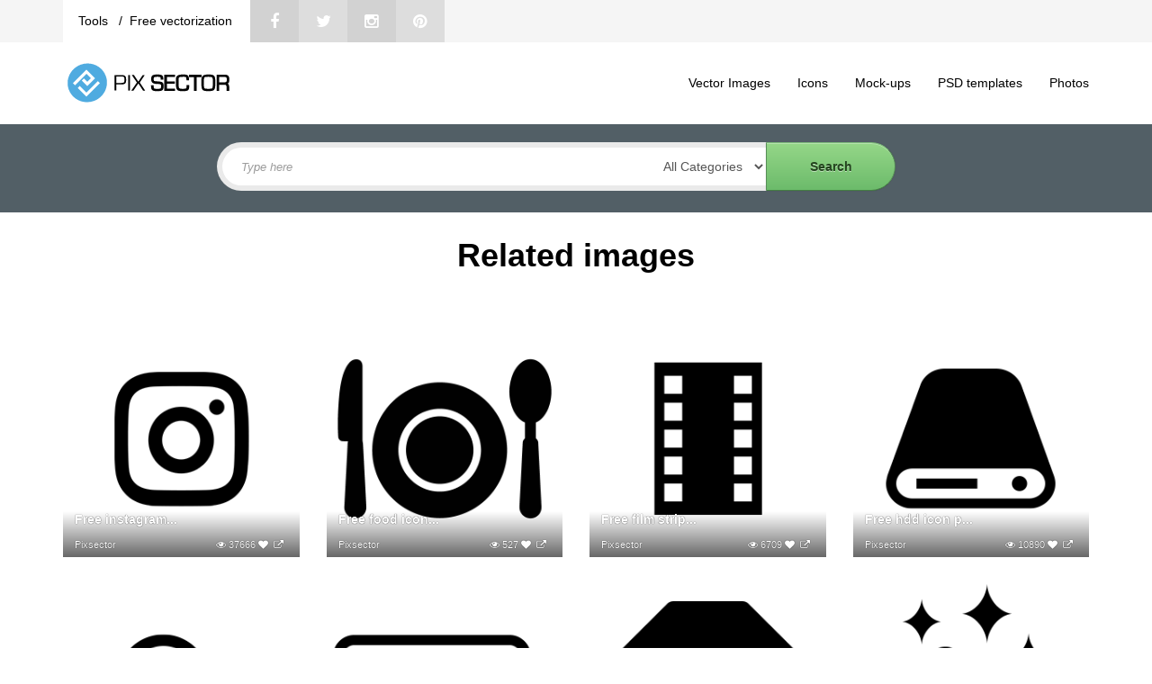

--- FILE ---
content_type: text/html; charset=UTF-8
request_url: https://pixsector.com/image/freefiles/parchment-icon-png-vector
body_size: 50071
content:
<!DOCTYPE html>
<html lang="en">
    <head>
        <meta charset="UTF-8">
        <meta http-equiv="X-UA-Compatible" content="IE=edge">
        <meta name="viewport" content="width=device-width, initial-scale=1">
		
         
        <title>Free Files
 - Pixsector</title>
        		
			
	
        <meta name="description" content="1000+ awesome free vector images, psd templates, icons, photos, mock-ups and more!">				
		<link rel="shortcut icon" href="https://pixsector.com/favicon.ico" type="image/x-icon"/>
		<link rel="apple-touch-icon-precomposed" sizes="57x57" href="https://pixsector.com/dist/images/apple-touch-icon-57x57-precomposed.png">
		<link rel="apple-touch-icon-precomposed" sizes="72x72" href="https://pixsector.com/dist/images/apple-touch-icon-72x72-precomposed.png">
		<link rel="apple-touch-icon-precomposed" sizes="144x144" href="https://pixsector.com/dist/images/apple-touch-icon-144x144-precomposed.png">
		<link rel="apple-touch-icon-precomposed" sizes="180x180" href="https://pixsector.com/dist/images/apple-touch-icon-180x180-precomposed.png">
		<link rel="icon" sizes="192x192" href="https://pixsector.com/dist/images/touch-icon-192x192.png">
	

		
		      
	  <!--[if IE 8]>
        <script src="//html5shiv.googlecode.com/svn/trunk/html5.js"></script>
        <![endif]-->
		<!--[if lt IE 9]>
	<script src="http://css3-mediaqueries-js.googlecode.com/files/css3-mediaqueries.js"></script>
	<script src="http://html5shim.googlecode.com/svn/trunk/html5.js"></script>
        <![endif]-->

		<script data-ad-client="ca-pub-8892511624670799" async src="https://pagead2.googlesyndication.com/pagead/js/adsbygoogle.js"></script>

        <script>
            var av_limit;
        </script>

        <link media="all" type="text/css" rel="stylesheet" href="https://pixsector.com/static/css/main.css">

        <link media="all" type="text/css" rel="stylesheet" href="https://pixsector.com/static/css/style.min.css">

        <link media="all" type="text/css" rel="stylesheet" href="https://pixsector.com/static/css/flexslider.css">

        <link media="all" type="text/css" rel="stylesheet" href="https://pixsector.com/dist/css/john.css">

        <link media="all" type="text/css" rel="stylesheet" href="https://pixsector.com/dist/css/bootstrap.min.css?version=3.9">

        <link media="all" type="text/css" rel="stylesheet" href="https://pixsector.com/dist/css/bootstrap-theme.css">

        <link media="all" type="text/css" rel="stylesheet" href="https://pixsector.com/style.css?version=4.1">

        <link media="all" type="text/css" rel="stylesheet" href="https://pixsector.com/dist/social-buttons/social-likes_classic.css">

            </head>
    <body>

                <div class="top">
    <div class="container">

        <div class="nav-bar-top">
            <style scoped>
                .socials {
                   display:block;
                   overflow: hidden;
               }

               .top-menu-web-info {
                   display: block;
                   background-color: white;
                   float: left;
                   overflow: hidden;
                   padding: 0px 20px 0px 20px;
               }

               .fa-0x {
                font-size: 1.3em;
            }

            .socials .social-icons:nth-child(2n+1) {
                background-color: #dddddd;
            }

            .socials .social-icons:nth-child(2n) {
                background-color: #d2d2d2;
            }

            .social-icons {
                display: block;
                width: 54px;
                height: 53px;
                float: left;
                transition: background 0.3s;
                -webkit-transition: background 0.3s;
                -o-transition: background 0.3s;
                line-height: 40px;
                text-align: center;
            }

            .aboutus, .free-vectorization, .deals  {
                background-color: white;
                float: left;
                line-height: 53px;
                height: 53px;
            }
            
            .aboutus a, .free-vectorization a, .deals a  {
                color:black;
            }
            
            span.divider {
                padding-right: 8px;
                padding-left: 8px;
            }
            
            
        </style>
        <div class="social-likes social-likes_visible social-likes_ready" data-url="www.argo.sk" data-title="Argo">

            <div class="socials">
                <div class="top-menu-web-info">
                   <p class="aboutus" title="About pixsector"> <a href="https://vectorization.eu/tools/" target="_blank"> Tools </a> <span class="divider">/ </span> </p> 
                   <p class="free-vectorization" title="Free vectorization"> <a href="https://vectorization.eu/" target="_blank"> Free vectorization </a> </p> 
               </div>					

               <a href="https://www.facebook.com/pixsector" title="Share link on Facebook" class="social-icons fb"><i
                class="fa fa-facebook fa-0x"></i></a>
                <a href="https://twitter.com/pixsector_com" title="Share link on Twitter" class="social-icons tw"><i
                    class="fa fa-twitter fa-0x"></i></a>
                    <a href="https://www.instagram.com/pixsector/" title="Share link on Instagram" class="social-icons go"><i
                        class="fa fa-instagram fa-0x"></i></a>
                        <a href="https://www.pinterest.com/pixsector" title="Share image on Pinterest" class="social-icons pi"><i
                            class="fa fa-pinterest fa-0x"></i></a>
							
                        </div>
                                                                                                                                                                                                                                                                                                                                                                                                                    </div>
                </div>
                <div class="registration">
			   <div class="navshare" style="padding-top: 11px;">  </div>
                    <ul class="nav navbar-nav navbar-right">
                        <!--          <li><a href="https://pixsector.com/users"><i class="fa fa-users fa-fw"></i> Users</a></li>-->
                                                <li class="login"><a href="https://pixsector.com/account/login"> <i class="fa fa-unlock-alt" style="margin: 0px 6px 0px 0px;"></i> Login/Register</a></li>
                                                <!-- <li><a href="https://pixsector.com/account/registration"><i class="fa fa-plus fa-fw"></i> Register</a></li> -->
                                                </ul>
                    </div>
                </div>
            </div>
            <div class="header">
                <div class="container">

                    <nav class="navbar navbar navbar-static-top">
                        <div class="container">
                            <div class="navbar-header">
                                <button type="button" class="navbar-toggle" data-toggle="collapse" data-target=".navbar-collapse">
                                    <span class="icon-bar"></span>
                                    <span class="icon-bar"></span>
                                    <span class="icon-bar"></span>
                                </button>
                                <a class="navbar-brand" href="https://pixsector.com"><img src="https://pixsector.com/dist/images/pixsector.svg"
                                    width="190" height="50" alt="logo"></a>
                                </div>
                                <div id="navbar" class="navbar-collapse collapse">

                                    <ul class="nav navbar-nav">
                                        <li><a href="/category/vector-images"><i></i>Vector Images</a></li>
                                        <li><a href="/category/icon"><i></i>Icons</a></li>
                                        <li><a href="/category/mock-ups"><i></i>Mock-ups</a></li>
                                        <li><a href="/category/psd-templates"><i></i> PSD templates</a></li>
                                        <li><a href="/category/photos"><i></i> Photos</a></li>

                                    </ul>


                                </div><!--/.nav-collapse -->
                            </div>
                        </nav>


                    </div>
                </div>
				
                <div class="gallery-slider">
		<div class="container">

	<form id="searchbox" role="search" method="GET" action="https://pixsector.com/search">

    <input id="search" name="q" type="text" placeholder="Type here">
		<select id="file-types" name="category">
		   <option selected="" value="">  All Categories  </option>
	     	      <option value="photos">Photos</option>
	     	      <option value="vector-images">Vector Images</option>
	     	      <option value="mock-ups">Mock-ups</option>
	     	      <option value="psd-templates">PSD templates</option>
	     	      <option value="icon">Icons</option>
	     	   </select>
    <input id="submit" type="submit" value="Search">
	</form>

	</div>
    </div>
                
		
        <div class="container">
            <div class="category-info cat">
    <b class="cat-headline">Related images</b>
</div>
            <div class="row">
                                                                <!------------------------------>

<div class="container">
    <div class="row">
        <div class="col-md-12">
            <div class="gallery" id="galley">
                                
                                <div class="row">
                                                            <div class="col-md-3 col-sm-3 gallery-display">
                                                <figure>
                                                        <a href="https://pixsector.com/icon/free-instagram-icon-png-vector/822">
                                                                <img data-original="https://pixsector.com/cache/200e7bcc/av6d30f12ba15cc82e0c1.png" alt="Free instagram icon png vector" class="display-image">
                                                            </a>
                            <a href="https://pixsector.com/icon/free-instagram-icon-png-vector/822" class="figcaption">
                                <h3>Free instagram icon png vector</h3>
                                <span></span>
                            </a>
                        </figure>
                        <!--figure-->
                        <div class="box-detail">
                            <h5 class="heading"><a href="https://pixsector.com/icon/free-instagram-icon-png-vector/822">Free instagram...</a></h5>
                            <ul class="list-inline gallery-details">
                                <li><a href="https://pixsector.com/user/adminUser">Pixsector</a></li>
                                <li class="pull-right"><i class="fa fa-eye"></i> 37666 <i class="fa fa-heart"></i>
                                                                        <a class="links" href="https://pixsector.com/cache/200e7bcc/av16efeffeed4418c90c1.png" title="Free instagram icon png vector" data-sub-html="<h4>Free instagram icon png vector</h4>">
                                        <i class="fa fa-external-link"></i>
                                    </a>
                                                                    </li>
                            </ul>
                        </div>
                        <!--.box-detail-->
                    </div>
                    
                    
                                                
                                                        <div class="col-md-3 col-sm-3 gallery-display">
                                                <figure>
                                                        <a href="https://pixsector.com/icon/free-food-icon-vector-png-cad/1425">
                                                                <img data-original="https://pixsector.com/cache/c2706f18/av51bf5ba239124c0a62e.png" alt="Free food icon vector png cad" class="display-image">
                                                            </a>
                            <a href="https://pixsector.com/icon/free-food-icon-vector-png-cad/1425" class="figcaption">
                                <h3>Free food icon vector png cad</h3>
                                <span></span>
                            </a>
                        </figure>
                        <!--figure-->
                        <div class="box-detail">
                            <h5 class="heading"><a href="https://pixsector.com/icon/free-food-icon-vector-png-cad/1425">Free food icon...</a></h5>
                            <ul class="list-inline gallery-details">
                                <li><a href="https://pixsector.com/user/adminUser">Pixsector</a></li>
                                <li class="pull-right"><i class="fa fa-eye"></i> 527 <i class="fa fa-heart"></i>
                                                                        <a class="links" href="https://pixsector.com/cache/c2706f18/av4896cb8e1b2b2c8a62e.png" title="Free food icon vector png cad" data-sub-html="<h4>Free food icon vector png cad</h4>">
                                        <i class="fa fa-external-link"></i>
                                    </a>
                                                                    </li>
                            </ul>
                        </div>
                        <!--.box-detail-->
                    </div>
                    
                    
                                                
                                                        <div class="col-md-3 col-sm-3 gallery-display">
                                                <figure>
                                                        <a href="https://pixsector.com/icon/free-film-strip-icon-png-vector/836">
                                                                <img data-original="https://pixsector.com/cache/ab0362cb/ave21310a9d1bdb81f614.png" alt="Free film strip icon png vecto..." class="display-image">
                                                            </a>
                            <a href="https://pixsector.com/icon/free-film-strip-icon-png-vector/836" class="figcaption">
                                <h3>Free film strip icon png vector</h3>
                                <span></span>
                            </a>
                        </figure>
                        <!--figure-->
                        <div class="box-detail">
                            <h5 class="heading"><a href="https://pixsector.com/icon/free-film-strip-icon-png-vector/836">Free film strip...</a></h5>
                            <ul class="list-inline gallery-details">
                                <li><a href="https://pixsector.com/user/adminUser">Pixsector</a></li>
                                <li class="pull-right"><i class="fa fa-eye"></i> 6709 <i class="fa fa-heart"></i>
                                                                        <a class="links" href="https://pixsector.com/cache/ab0362cb/avdc431468af4b2aef614.png" title="Free film strip icon png vector" data-sub-html="<h4>Free film strip icon png vector</h4>">
                                        <i class="fa fa-external-link"></i>
                                    </a>
                                                                    </li>
                            </ul>
                        </div>
                        <!--.box-detail-->
                    </div>
                    
                    
                                                
                                                        <div class="col-md-3 col-sm-3 gallery-display">
                                                <figure>
                                                        <a href="https://pixsector.com/icon/free-hdd-icon-png-vector/861">
                                                                <img data-original="https://pixsector.com/cache/c612327b/avaea12247b7eca13ed4b.png" alt="Free hdd icon png vector" class="display-image">
                                                            </a>
                            <a href="https://pixsector.com/icon/free-hdd-icon-png-vector/861" class="figcaption">
                                <h3>Free hdd icon png vector</h3>
                                <span></span>
                            </a>
                        </figure>
                        <!--figure-->
                        <div class="box-detail">
                            <h5 class="heading"><a href="https://pixsector.com/icon/free-hdd-icon-png-vector/861">Free hdd icon p...</a></h5>
                            <ul class="list-inline gallery-details">
                                <li><a href="https://pixsector.com/user/adminUser">Pixsector</a></li>
                                <li class="pull-right"><i class="fa fa-eye"></i> 10890 <i class="fa fa-heart"></i>
                                                                        <a class="links" href="https://pixsector.com/cache/c612327b/av3d508afe291cc1ffd4b.png" title="Free hdd icon png vector" data-sub-html="<h4>Free hdd icon png vector</h4>">
                                        <i class="fa fa-external-link"></i>
                                    </a>
                                                                    </li>
                            </ul>
                        </div>
                        <!--.box-detail-->
                    </div>
                    
                                    </div>
                
                                                
                                <div class="row">
                                                            <div class="col-md-3 col-sm-3 gallery-display">
                                                <figure>
                                                        <a href="https://pixsector.com/icon/free-search-icon-png-vector/778">
                                                                <img data-original="https://pixsector.com/cache/2f534271/avaa384c500ceb46d0e6a.png" alt="Free search icon png vector" class="display-image">
                                                            </a>
                            <a href="https://pixsector.com/icon/free-search-icon-png-vector/778" class="figcaption">
                                <h3>Free search icon png vector</h3>
                                <span></span>
                            </a>
                        </figure>
                        <!--figure-->
                        <div class="box-detail">
                            <h5 class="heading"><a href="https://pixsector.com/icon/free-search-icon-png-vector/778">Free search ico...</a></h5>
                            <ul class="list-inline gallery-details">
                                <li><a href="https://pixsector.com/user/adminUser">Pixsector</a></li>
                                <li class="pull-right"><i class="fa fa-eye"></i> 7302 <i class="fa fa-heart"></i>
                                                                        <a class="links" href="https://pixsector.com/cache/2f534271/av7de8c852820bdeb6e6a.png" title="Free search icon png vector" data-sub-html="<h4>Free search icon png vector</h4>">
                                        <i class="fa fa-external-link"></i>
                                    </a>
                                                                    </li>
                            </ul>
                        </div>
                        <!--.box-detail-->
                    </div>
                    
                    
                                                
                                                        <div class="col-md-3 col-sm-3 gallery-display">
                                                <figure>
                                                        <a href="https://pixsector.com/icon/free-battery-icon-icon-vector-png/1148">
                                                                <img data-original="https://pixsector.com/cache/6cd7eac8/avb77eb88b90afc9e1984.png" alt="Free battery icon icon vector..." class="display-image">
                                                            </a>
                            <a href="https://pixsector.com/icon/free-battery-icon-icon-vector-png/1148" class="figcaption">
                                <h3>Free battery icon icon vector png</h3>
                                <span></span>
                            </a>
                        </figure>
                        <!--figure-->
                        <div class="box-detail">
                            <h5 class="heading"><a href="https://pixsector.com/icon/free-battery-icon-icon-vector-png/1148">Free battery ic...</a></h5>
                            <ul class="list-inline gallery-details">
                                <li><a href="https://pixsector.com/user/adminUser">Pixsector</a></li>
                                <li class="pull-right"><i class="fa fa-eye"></i> 2359 <i class="fa fa-heart"></i>
                                                                        <a class="links" href="https://pixsector.com/cache/6cd7eac8/av69199c8dee830567984.png" title="Free battery icon icon vector png" data-sub-html="<h4>Free battery icon icon vector png</h4>">
                                        <i class="fa fa-external-link"></i>
                                    </a>
                                                                    </li>
                            </ul>
                        </div>
                        <!--.box-detail-->
                    </div>
                    
                    
                                                
                                                        <div class="col-md-3 col-sm-3 gallery-display">
                                                <figure>
                                                        <a href="https://pixsector.com/icon/free-octagon-icon-vector-png-cad/1162">
                                                                <img data-original="https://pixsector.com/cache/95e47447/av2eec9d7f4bb0877ec38.png" alt="Free octagon icon vector png c..." class="display-image">
                                                            </a>
                            <a href="https://pixsector.com/icon/free-octagon-icon-vector-png-cad/1162" class="figcaption">
                                <h3>Free octagon icon vector png cad</h3>
                                <span></span>
                            </a>
                        </figure>
                        <!--figure-->
                        <div class="box-detail">
                            <h5 class="heading"><a href="https://pixsector.com/icon/free-octagon-icon-vector-png-cad/1162">Free octagon ic...</a></h5>
                            <ul class="list-inline gallery-details">
                                <li><a href="https://pixsector.com/user/adminUser">Pixsector</a></li>
                                <li class="pull-right"><i class="fa fa-eye"></i> 1643 <i class="fa fa-heart"></i>
                                                                        <a class="links" href="https://pixsector.com/cache/95e47447/avd5561705112a853dc38.png" title="Free octagon icon vector png cad" data-sub-html="<h4>Free octagon icon vector png cad</h4>">
                                        <i class="fa fa-external-link"></i>
                                    </a>
                                                                    </li>
                            </ul>
                        </div>
                        <!--.box-detail-->
                    </div>
                    
                    
                                                
                                                        <div class="col-md-3 col-sm-3 gallery-display">
                                                <figure>
                                                        <a href="https://pixsector.com/icon/free-gold-bar-icon-vector-png/1079">
                                                                <img data-original="https://pixsector.com/cache/187ddaa7/av6fdcbcb2496177017a7.png" alt="Free gold bar icon vector png" class="display-image">
                                                            </a>
                            <a href="https://pixsector.com/icon/free-gold-bar-icon-vector-png/1079" class="figcaption">
                                <h3>Free gold bar icon vector png</h3>
                                <span>precious metal</span>
                            </a>
                        </figure>
                        <!--figure-->
                        <div class="box-detail">
                            <h5 class="heading"><a href="https://pixsector.com/icon/free-gold-bar-icon-vector-png/1079">Free gold bar i...</a></h5>
                            <ul class="list-inline gallery-details">
                                <li><a href="https://pixsector.com/user/adminUser">Pixsector</a></li>
                                <li class="pull-right"><i class="fa fa-eye"></i> 2896 <i class="fa fa-heart"></i>
                                                                        <a class="links" href="https://pixsector.com/cache/187ddaa7/av5516e7b88014c36f7a7.png" title="Free gold bar icon vector png" data-sub-html="<h4>Free gold bar icon vector png</h4>">
                                        <i class="fa fa-external-link"></i>
                                    </a>
                                                                    </li>
                            </ul>
                        </div>
                        <!--.box-detail-->
                    </div>
                    
                                    </div>
                
                                                
                                <div class="row">
                                                            <div class="col-md-3 col-sm-3 gallery-display">
                                                <figure>
                                                        <a href="https://pixsector.com/icon/free-sun-icon-png-vector/795">
                                                                <img data-original="https://pixsector.com/cache/880abb68/av62b0d9c8e7b8aae5b82.png" alt="Free sun icon png vector" class="display-image">
                                                            </a>
                            <a href="https://pixsector.com/icon/free-sun-icon-png-vector/795" class="figcaption">
                                <h3>Free sun icon png vector</h3>
                                <span></span>
                            </a>
                        </figure>
                        <!--figure-->
                        <div class="box-detail">
                            <h5 class="heading"><a href="https://pixsector.com/icon/free-sun-icon-png-vector/795">Free sun icon p...</a></h5>
                            <ul class="list-inline gallery-details">
                                <li><a href="https://pixsector.com/user/adminUser">Pixsector</a></li>
                                <li class="pull-right"><i class="fa fa-eye"></i> 11761 <i class="fa fa-heart"></i>
                                                                        <a class="links" href="https://pixsector.com/cache/880abb68/av7d2a476ee4c75f0fb82.png" title="Free sun icon png vector" data-sub-html="<h4>Free sun icon png vector</h4>">
                                        <i class="fa fa-external-link"></i>
                                    </a>
                                                                    </li>
                            </ul>
                        </div>
                        <!--.box-detail-->
                    </div>
                    
                    
                                                
                                                        <div class="col-md-3 col-sm-3 gallery-display">
                                                <figure>
                                                        <a href="https://pixsector.com/icon/free-verified-account-icon-vector-png/1065">
                                                                <img data-original="https://pixsector.com/cache/27537878/av6e628b2226de22a9a41.png" alt="Free verified account icon vec..." class="display-image">
                                                            </a>
                            <a href="https://pixsector.com/icon/free-verified-account-icon-vector-png/1065" class="figcaption">
                                <h3>Free verified account icon vector png</h3>
                                <span></span>
                            </a>
                        </figure>
                        <!--figure-->
                        <div class="box-detail">
                            <h5 class="heading"><a href="https://pixsector.com/icon/free-verified-account-icon-vector-png/1065">Free verified a...</a></h5>
                            <ul class="list-inline gallery-details">
                                <li><a href="https://pixsector.com/user/adminUser">Pixsector</a></li>
                                <li class="pull-right"><i class="fa fa-eye"></i> 1958 <i class="fa fa-heart"></i>
                                                                        <a class="links" href="https://pixsector.com/cache/27537878/av8a99acc148d05672a41.png" title="Free verified account icon vector png" data-sub-html="<h4>Free verified account icon vector png</h4>">
                                        <i class="fa fa-external-link"></i>
                                    </a>
                                                                    </li>
                            </ul>
                        </div>
                        <!--.box-detail-->
                    </div>
                    
                    
                                                
                                                        <div class="col-md-3 col-sm-3 gallery-display">
                                                <figure>
                                                        <a href="https://pixsector.com/icon/free-game-controller-icon-png-vector/681">
                                                                <img data-original="https://pixsector.com/cache/b996bdb2/av0fcf9985a8c72587266.png" alt="Free game controller icon png..." class="display-image">
                                                            </a>
                            <a href="https://pixsector.com/icon/free-game-controller-icon-png-vector/681" class="figcaption">
                                <h3>Free game controller icon png vector</h3>
                                <span></span>
                            </a>
                        </figure>
                        <!--figure-->
                        <div class="box-detail">
                            <h5 class="heading"><a href="https://pixsector.com/icon/free-game-controller-icon-png-vector/681">Free game contr...</a></h5>
                            <ul class="list-inline gallery-details">
                                <li><a href="https://pixsector.com/user/adminUser">Pixsector</a></li>
                                <li class="pull-right"><i class="fa fa-eye"></i> 10962 <i class="fa fa-heart"></i>
                                                                        <a class="links" href="https://pixsector.com/cache/b996bdb2/ava4e4fcc0d9c7f707266.png" title="Free game controller icon png vector" data-sub-html="<h4>Free game controller icon png vector</h4>">
                                        <i class="fa fa-external-link"></i>
                                    </a>
                                                                    </li>
                            </ul>
                        </div>
                        <!--.box-detail-->
                    </div>
                    
                    
                                                
                                                        <div class="col-md-3 col-sm-3 gallery-display">
                                                <figure>
                                                        <a href="https://pixsector.com/icon/lab-icon-png-vector/643">
                                                                <img data-original="https://pixsector.com/cache/e76a0719/av8b2c41bfb73ba275454.png" alt="Lab icon png vector" class="display-image">
                                                            </a>
                            <a href="https://pixsector.com/icon/lab-icon-png-vector/643" class="figcaption">
                                <h3>Lab icon png vector</h3>
                                <span></span>
                            </a>
                        </figure>
                        <!--figure-->
                        <div class="box-detail">
                            <h5 class="heading"><a href="https://pixsector.com/icon/lab-icon-png-vector/643">Lab icon png ve...</a></h5>
                            <ul class="list-inline gallery-details">
                                <li><a href="https://pixsector.com/user/adminUser">Pixsector</a></li>
                                <li class="pull-right"><i class="fa fa-eye"></i> 12032 <i class="fa fa-heart"></i>
                                                                        <a class="links" href="https://pixsector.com/cache/e76a0719/ava01f79c0ab2bf4b0454.png" title="Lab icon png vector" data-sub-html="<h4>Lab icon png vector</h4>">
                                        <i class="fa fa-external-link"></i>
                                    </a>
                                                                    </li>
                            </ul>
                        </div>
                        <!--.box-detail-->
                    </div>
                    
                                    </div>
                
                
            </div>
            <div class="row text-center"  style="background-color: whitesmoke;padding: 20px;">

             <!-- Begin AdClerks Zone 6659 -->
<script type="text/javascript">
(function() {
var randpubc = Math.floor((Math.random() * 100000) + 1);
var pubc = document.createElement('script'); 
pubc.type = 'text/javascript'; 
pubc.async = true;
pubc.src = '//cdn.adclerks.com/core/ad2/29933/6659?r='+parseInt(randpubc);
var s = document.getElementsByTagName('script')[0]; s.parentNode.insertBefore(pubc, s);
})();
</script>
<div id="pubclerks_6659"></div>
<!-- End AdClerks Zone 6659 -->
				
                
				
            </div>
            <div class="gallery" id="galley">
                                                
                                <div class="row">
                                                            <div class="col-md-3 col-sm-3 gallery-display">
                                                <figure>
                                                        <a href="https://pixsector.com/icon/free-puzzle-piece-icon-vector-png/1004">
                                                                <img data-original="https://pixsector.com/cache/eaf352fa/av89c49eb82deb843f52e.png" alt="Free puzzle piece icon vector..." class="display-image">
                                                            </a>
                            <a href="https://pixsector.com/icon/free-puzzle-piece-icon-vector-png/1004" class="figcaption">
                                <h3>Free puzzle piece icon vector png</h3>
                                <span></span>
                            </a>
                        </figure>
                        <!--figure-->
                        <div class="box-detail">
                            <h5 class="heading"><a href="https://pixsector.com/icon/free-puzzle-piece-icon-vector-png/1004">Free puzzle pie...</a></h5>
                            <ul class="list-inline gallery-details">
                                <li><a href="https://pixsector.com/user/adminUser">Pixsector</a></li>
                                <li class="pull-right"><i class="fa fa-eye"></i> 3636 <i class="fa fa-heart"></i>
                                                                        <a class="links" href="https://pixsector.com/cache/eaf352fa/av4193fc29d13bf13a52e.png" title="Free puzzle piece icon vector png" data-sub-html="<h4>Free puzzle piece icon vector png</h4>">
                                        <i class="fa fa-external-link"></i>
                                    </a>
                                                                    </li>
                            </ul>
                        </div>
                        <!--.box-detail-->
                    </div>
                    
                    
                                                
                                                        <div class="col-md-3 col-sm-3 gallery-display">
                                                <figure>
                                                        <a href="https://pixsector.com/icon/free-cat-icon-vector-png-cad/1123">
                                                                <img data-original="https://pixsector.com/cache/c3b83512/avddaf81f1c27efb9dd93.png" alt="Free cat icon vector png cad" class="display-image">
                                                            </a>
                            <a href="https://pixsector.com/icon/free-cat-icon-vector-png-cad/1123" class="figcaption">
                                <h3>Free cat icon vector png cad</h3>
                                <span></span>
                            </a>
                        </figure>
                        <!--figure-->
                        <div class="box-detail">
                            <h5 class="heading"><a href="https://pixsector.com/icon/free-cat-icon-vector-png-cad/1123">Free cat icon v...</a></h5>
                            <ul class="list-inline gallery-details">
                                <li><a href="https://pixsector.com/user/adminUser">Pixsector</a></li>
                                <li class="pull-right"><i class="fa fa-eye"></i> 1521 <i class="fa fa-heart"></i>
                                                                        <a class="links" href="https://pixsector.com/cache/c3b83512/avfd8c342b3004b6e5d93.png" title="Free cat icon vector png cad" data-sub-html="<h4>Free cat icon vector png cad</h4>">
                                        <i class="fa fa-external-link"></i>
                                    </a>
                                                                    </li>
                            </ul>
                        </div>
                        <!--.box-detail-->
                    </div>
                    
                    
                                                
                                                        <div class="col-md-3 col-sm-3 gallery-display">
                                                <figure>
                                                        <a href="https://pixsector.com/icon/search-icon-png-vector/618">
                                                                <img data-original="https://pixsector.com/cache/e7836840/ave6d43d85eb121839a10.png" alt="Search icon png vector" class="display-image">
                                                            </a>
                            <a href="https://pixsector.com/icon/search-icon-png-vector/618" class="figcaption">
                                <h3>Search icon png vector</h3>
                                <span></span>
                            </a>
                        </figure>
                        <!--figure-->
                        <div class="box-detail">
                            <h5 class="heading"><a href="https://pixsector.com/icon/search-icon-png-vector/618">Search icon png...</a></h5>
                            <ul class="list-inline gallery-details">
                                <li><a href="https://pixsector.com/user/adminUser">Pixsector</a></li>
                                <li class="pull-right"><i class="fa fa-eye"></i> 19658 <i class="fa fa-heart"></i>
                                                                        <a class="links" href="https://pixsector.com/cache/e7836840/av6584c34aabb39f00a10.png" title="Search icon png vector" data-sub-html="<h4>Search icon png vector</h4>">
                                        <i class="fa fa-external-link"></i>
                                    </a>
                                                                    </li>
                            </ul>
                        </div>
                        <!--.box-detail-->
                    </div>
                    
                    
                                                
                                                        <div class="col-md-3 col-sm-3 gallery-display">
                                                <figure>
                                                        <a href="https://pixsector.com/icon/free-fairy-cloud-icon-vector-png-cad/1368">
                                                                <img data-original="https://pixsector.com/cache/d2561543/av4926bc42334f1c95176.png" alt="Free fairy cloud icon vector p..." class="display-image">
                                                            </a>
                            <a href="https://pixsector.com/icon/free-fairy-cloud-icon-vector-png-cad/1368" class="figcaption">
                                <h3>Free fairy cloud icon vector png cad</h3>
                                <span></span>
                            </a>
                        </figure>
                        <!--figure-->
                        <div class="box-detail">
                            <h5 class="heading"><a href="https://pixsector.com/icon/free-fairy-cloud-icon-vector-png-cad/1368">Free fairy clou...</a></h5>
                            <ul class="list-inline gallery-details">
                                <li><a href="https://pixsector.com/user/adminUser">Pixsector</a></li>
                                <li class="pull-right"><i class="fa fa-eye"></i> 1801 <i class="fa fa-heart"></i>
                                                                        <a class="links" href="https://pixsector.com/cache/d2561543/av7c6cf3ac63ef4108176.png" title="Free fairy cloud icon vector png cad" data-sub-html="<h4>Free fairy cloud icon vector png cad</h4>">
                                        <i class="fa fa-external-link"></i>
                                    </a>
                                                                    </li>
                            </ul>
                        </div>
                        <!--.box-detail-->
                    </div>
                    
                                    </div>
                
                                                
                                <div class="row">
                                                            <div class="col-md-3 col-sm-3 gallery-display">
                                                <figure>
                                                        <a href="https://pixsector.com/icon/free-christmas-candy-icon-vector-png/1066">
                                                                <img data-original="https://pixsector.com/cache/892d2903/av07de29880b93d92d8c4.png" alt="Free christmas candy icon vect..." class="display-image">
                                                            </a>
                            <a href="https://pixsector.com/icon/free-christmas-candy-icon-vector-png/1066" class="figcaption">
                                <h3>Free christmas candy icon vector png</h3>
                                <span></span>
                            </a>
                        </figure>
                        <!--figure-->
                        <div class="box-detail">
                            <h5 class="heading"><a href="https://pixsector.com/icon/free-christmas-candy-icon-vector-png/1066">Free christmas...</a></h5>
                            <ul class="list-inline gallery-details">
                                <li><a href="https://pixsector.com/user/adminUser">Pixsector</a></li>
                                <li class="pull-right"><i class="fa fa-eye"></i> 1551 <i class="fa fa-heart"></i>
                                                                        <a class="links" href="https://pixsector.com/cache/892d2903/av4c9fdacc8365fe068c4.png" title="Free christmas candy icon vector png" data-sub-html="<h4>Free christmas candy icon vector png</h4>">
                                        <i class="fa fa-external-link"></i>
                                    </a>
                                                                    </li>
                            </ul>
                        </div>
                        <!--.box-detail-->
                    </div>
                    
                    
                                                
                                                        <div class="col-md-3 col-sm-3 gallery-display">
                                                <figure>
                                                        <a href="https://pixsector.com/icon/free-heartbeat-icon-vector-png-cad/1118">
                                                                <img data-original="https://pixsector.com/cache/ea04e522/av08b587f7507bdd77a74.png" alt="Free heartbeat icon vector png..." class="display-image">
                                                            </a>
                            <a href="https://pixsector.com/icon/free-heartbeat-icon-vector-png-cad/1118" class="figcaption">
                                <h3>Free heartbeat icon vector png cad</h3>
                                <span></span>
                            </a>
                        </figure>
                        <!--figure-->
                        <div class="box-detail">
                            <h5 class="heading"><a href="https://pixsector.com/icon/free-heartbeat-icon-vector-png-cad/1118">Free heartbeat...</a></h5>
                            <ul class="list-inline gallery-details">
                                <li><a href="https://pixsector.com/user/adminUser">Pixsector</a></li>
                                <li class="pull-right"><i class="fa fa-eye"></i> 1444 <i class="fa fa-heart"></i>
                                                                        <a class="links" href="https://pixsector.com/cache/ea04e522/av7e7f40b0e816572fa74.png" title="Free heartbeat icon vector png cad" data-sub-html="<h4>Free heartbeat icon vector png cad</h4>">
                                        <i class="fa fa-external-link"></i>
                                    </a>
                                                                    </li>
                            </ul>
                        </div>
                        <!--.box-detail-->
                    </div>
                    
                    
                                                
                                                        <div class="col-md-3 col-sm-3 gallery-display">
                                                <figure>
                                                        <a href="https://pixsector.com/icon/free-home-icon-png-vector/730">
                                                                <img data-original="https://pixsector.com/cache/59f358af/av1cdb9635fd16633c2fd.png" alt="Free home icon png vector" class="display-image">
                                                            </a>
                            <a href="https://pixsector.com/icon/free-home-icon-png-vector/730" class="figcaption">
                                <h3>Free home icon png vector</h3>
                                <span></span>
                            </a>
                        </figure>
                        <!--figure-->
                        <div class="box-detail">
                            <h5 class="heading"><a href="https://pixsector.com/icon/free-home-icon-png-vector/730">Free home icon...</a></h5>
                            <ul class="list-inline gallery-details">
                                <li><a href="https://pixsector.com/user/adminUser">Pixsector</a></li>
                                <li class="pull-right"><i class="fa fa-eye"></i> 22944 <i class="fa fa-heart"></i>
                                                                        <a class="links" href="https://pixsector.com/cache/59f358af/avfe23a6b11d1ff4752fd.png" title="Free home icon png vector" data-sub-html="<h4>Free home icon png vector</h4>">
                                        <i class="fa fa-external-link"></i>
                                    </a>
                                                                    </li>
                            </ul>
                        </div>
                        <!--.box-detail-->
                    </div>
                    
                    
                                                
                                                        <div class="col-md-3 col-sm-3 gallery-display">
                                                <figure>
                                                        <a href="https://pixsector.com/icon/free-loading-icon-png-vector/788">
                                                                <img data-original="https://pixsector.com/cache/1ee59bb5/av5e5872df462d88535f6.png" alt="Free loading icon png vector" class="display-image">
                                                            </a>
                            <a href="https://pixsector.com/icon/free-loading-icon-png-vector/788" class="figcaption">
                                <h3>Free loading icon png vector</h3>
                                <span></span>
                            </a>
                        </figure>
                        <!--figure-->
                        <div class="box-detail">
                            <h5 class="heading"><a href="https://pixsector.com/icon/free-loading-icon-png-vector/788">Free loading ic...</a></h5>
                            <ul class="list-inline gallery-details">
                                <li><a href="https://pixsector.com/user/adminUser">Pixsector</a></li>
                                <li class="pull-right"><i class="fa fa-eye"></i> 7315 <i class="fa fa-heart"></i>
                                                                        <a class="links" href="https://pixsector.com/cache/1ee59bb5/av4733b0ed6f9e0ffb5f6.png" title="Free loading icon png vector" data-sub-html="<h4>Free loading icon png vector</h4>">
                                        <i class="fa fa-external-link"></i>
                                    </a>
                                                                    </li>
                            </ul>
                        </div>
                        <!--.box-detail-->
                    </div>
                    
                                    </div>
                
                                                
                                <div class="row">
                                                            <div class="col-md-3 col-sm-3 gallery-display">
                                                <figure>
                                                        <a href="https://pixsector.com/icon/free-choice-icon-vector-png/986">
                                                                <img data-original="https://pixsector.com/cache/aa659283/av6c63a4fff847454d9a8.png" alt="Free choice icon vector png" class="display-image">
                                                            </a>
                            <a href="https://pixsector.com/icon/free-choice-icon-vector-png/986" class="figcaption">
                                <h3>Free choice icon vector png</h3>
                                <span></span>
                            </a>
                        </figure>
                        <!--figure-->
                        <div class="box-detail">
                            <h5 class="heading"><a href="https://pixsector.com/icon/free-choice-icon-vector-png/986">Free choice ico...</a></h5>
                            <ul class="list-inline gallery-details">
                                <li><a href="https://pixsector.com/user/adminUser">Pixsector</a></li>
                                <li class="pull-right"><i class="fa fa-eye"></i> 1481 <i class="fa fa-heart"></i>
                                                                        <a class="links" href="https://pixsector.com/cache/aa659283/avca10f7b092d1aed39a8.png" title="Free choice icon vector png" data-sub-html="<h4>Free choice icon vector png</h4>">
                                        <i class="fa fa-external-link"></i>
                                    </a>
                                                                    </li>
                            </ul>
                        </div>
                        <!--.box-detail-->
                    </div>
                    
                    
                                                
                                                        <div class="col-md-3 col-sm-3 gallery-display">
                                                <figure>
                                                        <a href="https://pixsector.com/icon/free-eagle-icon-vector-png/1010">
                                                                <img data-original="https://pixsector.com/cache/dbe85c0b/av1b49ec689d8fd663d7b.png" alt="Free eagle icon vector png" class="display-image">
                                                            </a>
                            <a href="https://pixsector.com/icon/free-eagle-icon-vector-png/1010" class="figcaption">
                                <h3>Free eagle icon vector png</h3>
                                <span></span>
                            </a>
                        </figure>
                        <!--figure-->
                        <div class="box-detail">
                            <h5 class="heading"><a href="https://pixsector.com/icon/free-eagle-icon-vector-png/1010">Free eagle icon...</a></h5>
                            <ul class="list-inline gallery-details">
                                <li><a href="https://pixsector.com/user/adminUser">Pixsector</a></li>
                                <li class="pull-right"><i class="fa fa-eye"></i> 1923 <i class="fa fa-heart"></i>
                                                                        <a class="links" href="https://pixsector.com/cache/dbe85c0b/av47977ebc4d4637a9d7b.png" title="Free eagle icon vector png" data-sub-html="<h4>Free eagle icon vector png</h4>">
                                        <i class="fa fa-external-link"></i>
                                    </a>
                                                                    </li>
                            </ul>
                        </div>
                        <!--.box-detail-->
                    </div>
                    
                    
                                                
                                                        <div class="col-md-3 col-sm-3 gallery-display">
                                                <figure>
                                                        <a href="https://pixsector.com/icon/free-currency-exchange-icon-vector-png-cad/1417">
                                                                <img data-original="https://pixsector.com/cache/1d9751cd/avf3f25e8837920a8b43a.png" alt="Free currency exchange icon ve..." class="display-image">
                                                            </a>
                            <a href="https://pixsector.com/icon/free-currency-exchange-icon-vector-png-cad/1417" class="figcaption">
                                <h3>Free currency exchange icon vector png c...</h3>
                                <span></span>
                            </a>
                        </figure>
                        <!--figure-->
                        <div class="box-detail">
                            <h5 class="heading"><a href="https://pixsector.com/icon/free-currency-exchange-icon-vector-png-cad/1417">Free currency e...</a></h5>
                            <ul class="list-inline gallery-details">
                                <li><a href="https://pixsector.com/user/adminUser">Pixsector</a></li>
                                <li class="pull-right"><i class="fa fa-eye"></i> 421 <i class="fa fa-heart"></i>
                                                                        <a class="links" href="https://pixsector.com/cache/1d9751cd/av7d412ab8265ef8d043a.png" title="Free currency exchange icon vector png cad" data-sub-html="<h4>Free currency exchange icon vector png cad</h4>">
                                        <i class="fa fa-external-link"></i>
                                    </a>
                                                                    </li>
                            </ul>
                        </div>
                        <!--.box-detail-->
                    </div>
                    
                    
                                                
                                                        <div class="col-md-3 col-sm-3 gallery-display">
                                                <figure>
                                                        <a href="https://pixsector.com/icon/retweet-icon-png-vector/612">
                                                                <img data-original="https://pixsector.com/cache/1e1ce7f9/av4eb759eca0c9d9bd540.png" alt="Retweet icon png vector" class="display-image">
                                                            </a>
                            <a href="https://pixsector.com/icon/retweet-icon-png-vector/612" class="figcaption">
                                <h3>Retweet icon png vector</h3>
                                <span></span>
                            </a>
                        </figure>
                        <!--figure-->
                        <div class="box-detail">
                            <h5 class="heading"><a href="https://pixsector.com/icon/retweet-icon-png-vector/612">Retweet icon pn...</a></h5>
                            <ul class="list-inline gallery-details">
                                <li><a href="https://pixsector.com/user/adminUser">Pixsector</a></li>
                                <li class="pull-right"><i class="fa fa-eye"></i> 10994 <i class="fa fa-heart"></i>
                                                                        <a class="links" href="https://pixsector.com/cache/1e1ce7f9/avec125e60e5a9957f540.png" title="Retweet icon png vector" data-sub-html="<h4>Retweet icon png vector</h4>">
                                        <i class="fa fa-external-link"></i>
                                    </a>
                                                                    </li>
                            </ul>
                        </div>
                        <!--.box-detail-->
                    </div>
                    
                                    </div>
                
                
            </div>
            <div class="row text-center"  style="background-color: whitesmoke;padding: 20px;">

             <!-- Begin AdClerks Zone 6659 -->
<script type="text/javascript">
(function() {
var randpubc = Math.floor((Math.random() * 100000) + 1);
var pubc = document.createElement('script'); 
pubc.type = 'text/javascript'; 
pubc.async = true;
pubc.src = '//cdn.adclerks.com/core/ad2/29933/6659?r='+parseInt(randpubc);
var s = document.getElementsByTagName('script')[0]; s.parentNode.insertBefore(pubc, s);
})();
</script>
<div id="pubclerks_6659"></div>
<!-- End AdClerks Zone 6659 -->
				
                
				
            </div>
            <div class="gallery" id="galley">
                                                
                                <div class="row">
                                                            <div class="col-md-3 col-sm-3 gallery-display">
                                                <figure>
                                                        <a href="https://pixsector.com/icon/free-handbag-icon-png-vector/844">
                                                                <img data-original="https://pixsector.com/cache/0bf7d3d6/av5fdfc970354f15b4a52.png" alt="Free handbag icon png vector" class="display-image">
                                                            </a>
                            <a href="https://pixsector.com/icon/free-handbag-icon-png-vector/844" class="figcaption">
                                <h3>Free handbag icon png vector</h3>
                                <span></span>
                            </a>
                        </figure>
                        <!--figure-->
                        <div class="box-detail">
                            <h5 class="heading"><a href="https://pixsector.com/icon/free-handbag-icon-png-vector/844">Free handbag ic...</a></h5>
                            <ul class="list-inline gallery-details">
                                <li><a href="https://pixsector.com/user/adminUser">Pixsector</a></li>
                                <li class="pull-right"><i class="fa fa-eye"></i> 14701 <i class="fa fa-heart"></i>
                                                                        <a class="links" href="https://pixsector.com/cache/0bf7d3d6/av34719aa79216758aa52.png" title="Free handbag icon png vector" data-sub-html="<h4>Free handbag icon png vector</h4>">
                                        <i class="fa fa-external-link"></i>
                                    </a>
                                                                    </li>
                            </ul>
                        </div>
                        <!--.box-detail-->
                    </div>
                    
                    
                                                
                                                        <div class="col-md-3 col-sm-3 gallery-display">
                                                <figure>
                                                        <a href="https://pixsector.com/icon/microphone-icon-png-vector/599">
                                                                <img data-original="https://pixsector.com/cache/fb36ec30/av9c814e34a3687753898.png" alt="Microphone icon png vector" class="display-image">
                                                            </a>
                            <a href="https://pixsector.com/icon/microphone-icon-png-vector/599" class="figcaption">
                                <h3>Microphone icon png vector</h3>
                                <span></span>
                            </a>
                        </figure>
                        <!--figure-->
                        <div class="box-detail">
                            <h5 class="heading"><a href="https://pixsector.com/icon/microphone-icon-png-vector/599">Microphone icon...</a></h5>
                            <ul class="list-inline gallery-details">
                                <li><a href="https://pixsector.com/user/adminUser">Pixsector</a></li>
                                <li class="pull-right"><i class="fa fa-eye"></i> 17753 <i class="fa fa-heart"></i>
                                                                        <a class="links" href="https://pixsector.com/cache/fb36ec30/av5e4cb285ffdbbf48898.png" title="Microphone icon png vector" data-sub-html="<h4>Microphone icon png vector</h4>">
                                        <i class="fa fa-external-link"></i>
                                    </a>
                                                                    </li>
                            </ul>
                        </div>
                        <!--.box-detail-->
                    </div>
                    
                    
                                                
                                                        <div class="col-md-3 col-sm-3 gallery-display">
                                                <figure>
                                                        <a href="https://pixsector.com/icon/free-myspace-icon-png-vector/835">
                                                                <img data-original="https://pixsector.com/cache/4234b520/avab98ba484403772f59a.png" alt="Free myspace icon png vector" class="display-image">
                                                            </a>
                            <a href="https://pixsector.com/icon/free-myspace-icon-png-vector/835" class="figcaption">
                                <h3>Free myspace icon png vector</h3>
                                <span></span>
                            </a>
                        </figure>
                        <!--figure-->
                        <div class="box-detail">
                            <h5 class="heading"><a href="https://pixsector.com/icon/free-myspace-icon-png-vector/835">Free myspace ic...</a></h5>
                            <ul class="list-inline gallery-details">
                                <li><a href="https://pixsector.com/user/adminUser">Pixsector</a></li>
                                <li class="pull-right"><i class="fa fa-eye"></i> 7104 <i class="fa fa-heart"></i>
                                                                        <a class="links" href="https://pixsector.com/cache/4234b520/ava667ddb27600948759a.png" title="Free myspace icon png vector" data-sub-html="<h4>Free myspace icon png vector</h4>">
                                        <i class="fa fa-external-link"></i>
                                    </a>
                                                                    </li>
                            </ul>
                        </div>
                        <!--.box-detail-->
                    </div>
                    
                    
                                                
                                                        <div class="col-md-3 col-sm-3 gallery-display">
                                                <figure>
                                                        <a href="https://pixsector.com/icon/free-tumblr-icon-png-vector/821">
                                                                <img data-original="https://pixsector.com/cache/1855991d/av962f969155932090593.png" alt="Free tumblr icon png vector" class="display-image">
                                                            </a>
                            <a href="https://pixsector.com/icon/free-tumblr-icon-png-vector/821" class="figcaption">
                                <h3>Free tumblr icon png vector</h3>
                                <span></span>
                            </a>
                        </figure>
                        <!--figure-->
                        <div class="box-detail">
                            <h5 class="heading"><a href="https://pixsector.com/icon/free-tumblr-icon-png-vector/821">Free tumblr ico...</a></h5>
                            <ul class="list-inline gallery-details">
                                <li><a href="https://pixsector.com/user/adminUser">Pixsector</a></li>
                                <li class="pull-right"><i class="fa fa-eye"></i> 7125 <i class="fa fa-heart"></i>
                                                                        <a class="links" href="https://pixsector.com/cache/1855991d/avd843d1c908bba26c593.png" title="Free tumblr icon png vector" data-sub-html="<h4>Free tumblr icon png vector</h4>">
                                        <i class="fa fa-external-link"></i>
                                    </a>
                                                                    </li>
                            </ul>
                        </div>
                        <!--.box-detail-->
                    </div>
                    
                                    </div>
                
                                                
                                <div class="row">
                                                            <div class="col-md-3 col-sm-3 gallery-display">
                                                <figure>
                                                        <a href="https://pixsector.com/icon/free-tomb-grave-icon-vector-png/1006">
                                                                <img data-original="https://pixsector.com/cache/a809c77b/av80e9f97e6facf2ca81c.png" alt="Free tomb grave icon vector pn..." class="display-image">
                                                            </a>
                            <a href="https://pixsector.com/icon/free-tomb-grave-icon-vector-png/1006" class="figcaption">
                                <h3>Free tomb grave icon vector png</h3>
                                <span></span>
                            </a>
                        </figure>
                        <!--figure-->
                        <div class="box-detail">
                            <h5 class="heading"><a href="https://pixsector.com/icon/free-tomb-grave-icon-vector-png/1006">Free tomb grave...</a></h5>
                            <ul class="list-inline gallery-details">
                                <li><a href="https://pixsector.com/user/adminUser">Pixsector</a></li>
                                <li class="pull-right"><i class="fa fa-eye"></i> 2105 <i class="fa fa-heart"></i>
                                                                        <a class="links" href="https://pixsector.com/cache/a809c77b/avdc86fac9c369cef581c.png" title="Free tomb grave icon vector png" data-sub-html="<h4>Free tomb grave icon vector png</h4>">
                                        <i class="fa fa-external-link"></i>
                                    </a>
                                                                    </li>
                            </ul>
                        </div>
                        <!--.box-detail-->
                    </div>
                    
                    
                                                
                                                        <div class="col-md-3 col-sm-3 gallery-display">
                                                <figure>
                                                        <a href="https://pixsector.com/icon/free-paint-palette-icon-color-vector-png/1139">
                                                                <img data-original="https://pixsector.com/cache/2e1476c9/ave52a422f35ff18ecad1.png" alt="Free paint palette icon color..." class="display-image">
                                                            </a>
                            <a href="https://pixsector.com/icon/free-paint-palette-icon-color-vector-png/1139" class="figcaption">
                                <h3>Free paint palette icon color vector png</h3>
                                <span></span>
                            </a>
                        </figure>
                        <!--figure-->
                        <div class="box-detail">
                            <h5 class="heading"><a href="https://pixsector.com/icon/free-paint-palette-icon-color-vector-png/1139">Free paint pale...</a></h5>
                            <ul class="list-inline gallery-details">
                                <li><a href="https://pixsector.com/user/adminUser">Pixsector</a></li>
                                <li class="pull-right"><i class="fa fa-eye"></i> 3159 <i class="fa fa-heart"></i>
                                                                        <a class="links" href="https://pixsector.com/cache/2e1476c9/avc899b18f601bd71fad1.png" title="Free paint palette icon color vector png" data-sub-html="<h4>Free paint palette icon color vector png</h4>">
                                        <i class="fa fa-external-link"></i>
                                    </a>
                                                                    </li>
                            </ul>
                        </div>
                        <!--.box-detail-->
                    </div>
                    
                    
                                                
                                                        <div class="col-md-3 col-sm-3 gallery-display">
                                                <figure>
                                                        <a href="https://pixsector.com/icon/free-messages-icon-vector-png-cad/1081">
                                                                <img data-original="https://pixsector.com/cache/2819c343/av8e23bf15bc3dedea24a.png" alt="Free messages icon vector png..." class="display-image">
                                                            </a>
                            <a href="https://pixsector.com/icon/free-messages-icon-vector-png-cad/1081" class="figcaption">
                                <h3>Free messages icon vector png cad</h3>
                                <span></span>
                            </a>
                        </figure>
                        <!--figure-->
                        <div class="box-detail">
                            <h5 class="heading"><a href="https://pixsector.com/icon/free-messages-icon-vector-png-cad/1081">Free messages i...</a></h5>
                            <ul class="list-inline gallery-details">
                                <li><a href="https://pixsector.com/user/adminUser">Pixsector</a></li>
                                <li class="pull-right"><i class="fa fa-eye"></i> 2634 <i class="fa fa-heart"></i>
                                                                        <a class="links" href="https://pixsector.com/cache/2819c343/av41e1a4e673b0a40824a.png" title="Free messages icon vector png cad" data-sub-html="<h4>Free messages icon vector png cad</h4>">
                                        <i class="fa fa-external-link"></i>
                                    </a>
                                                                    </li>
                            </ul>
                        </div>
                        <!--.box-detail-->
                    </div>
                    
                    
                                                
                                                        <div class="col-md-3 col-sm-3 gallery-display">
                                                <figure>
                                                        <a href="https://pixsector.com/icon/free-mountain-icon-vector-png-cad/1421">
                                                                <img data-original="https://pixsector.com/cache/55931dc0/av50365b3f943b8e5c59a.png" alt="Free mountain icon vector png..." class="display-image">
                                                            </a>
                            <a href="https://pixsector.com/icon/free-mountain-icon-vector-png-cad/1421" class="figcaption">
                                <h3>Free mountain icon vector png cad</h3>
                                <span></span>
                            </a>
                        </figure>
                        <!--figure-->
                        <div class="box-detail">
                            <h5 class="heading"><a href="https://pixsector.com/icon/free-mountain-icon-vector-png-cad/1421">Free mountain i...</a></h5>
                            <ul class="list-inline gallery-details">
                                <li><a href="https://pixsector.com/user/adminUser">Pixsector</a></li>
                                <li class="pull-right"><i class="fa fa-eye"></i> 424 <i class="fa fa-heart"></i>
                                                                        <a class="links" href="https://pixsector.com/cache/55931dc0/av82f8f5d5f77e147d59a.png" title="Free mountain icon vector png cad" data-sub-html="<h4>Free mountain icon vector png cad</h4>">
                                        <i class="fa fa-external-link"></i>
                                    </a>
                                                                    </li>
                            </ul>
                        </div>
                        <!--.box-detail-->
                    </div>
                    
                                    </div>
                
                                                
                                <div class="row">
                                                            <div class="col-md-3 col-sm-3 gallery-display">
                                                <figure>
                                                        <a href="https://pixsector.com/icon/free-zodiac-ram-aries-icon-vector-png/1390">
                                                                <img data-original="https://pixsector.com/cache/2fa432d9/av1306bfceed1e9cb5954.png" alt="Free zodiac ram aries icon vec..." class="display-image">
                                                            </a>
                            <a href="https://pixsector.com/icon/free-zodiac-ram-aries-icon-vector-png/1390" class="figcaption">
                                <h3>Free zodiac ram aries icon vector png</h3>
                                <span></span>
                            </a>
                        </figure>
                        <!--figure-->
                        <div class="box-detail">
                            <h5 class="heading"><a href="https://pixsector.com/icon/free-zodiac-ram-aries-icon-vector-png/1390">Free zodiac ram...</a></h5>
                            <ul class="list-inline gallery-details">
                                <li><a href="https://pixsector.com/user/adminUser">Pixsector</a></li>
                                <li class="pull-right"><i class="fa fa-eye"></i> 674 <i class="fa fa-heart"></i>
                                                                        <a class="links" href="https://pixsector.com/cache/2fa432d9/av9151ea98bb1d254c954.png" title="Free zodiac ram aries icon vector png" data-sub-html="<h4>Free zodiac ram aries icon vector png</h4>">
                                        <i class="fa fa-external-link"></i>
                                    </a>
                                                                    </li>
                            </ul>
                        </div>
                        <!--.box-detail-->
                    </div>
                    
                    
                                                
                                                        <div class="col-md-3 col-sm-3 gallery-display">
                                                <figure>
                                                        <a href="https://pixsector.com/icon/key-icon-png-vector/622">
                                                                <img data-original="https://pixsector.com/cache/d740a866/avd3d3a24f5550f67cdbb.png" alt="Key icon png vector" class="display-image">
                                                            </a>
                            <a href="https://pixsector.com/icon/key-icon-png-vector/622" class="figcaption">
                                <h3>Key icon png vector</h3>
                                <span></span>
                            </a>
                        </figure>
                        <!--figure-->
                        <div class="box-detail">
                            <h5 class="heading"><a href="https://pixsector.com/icon/key-icon-png-vector/622">Key icon png ve...</a></h5>
                            <ul class="list-inline gallery-details">
                                <li><a href="https://pixsector.com/user/adminUser">Pixsector</a></li>
                                <li class="pull-right"><i class="fa fa-eye"></i> 11054 <i class="fa fa-heart"></i>
                                                                        <a class="links" href="https://pixsector.com/cache/d740a866/av2ea632ff425acf36dbb.png" title="Key icon png vector" data-sub-html="<h4>Key icon png vector</h4>">
                                        <i class="fa fa-external-link"></i>
                                    </a>
                                                                    </li>
                            </ul>
                        </div>
                        <!--.box-detail-->
                    </div>
                    
                    
                                                
                                                        <div class="col-md-3 col-sm-3 gallery-display">
                                                <figure>
                                                        <a href="https://pixsector.com/icon/free-image-icon-png-vector/891">
                                                                <img data-original="https://pixsector.com/cache/517d8be6/av67f403f42d34db18624.png" alt="Free image icon png vector" class="display-image">
                                                            </a>
                            <a href="https://pixsector.com/icon/free-image-icon-png-vector/891" class="figcaption">
                                <h3>Free image icon png vector</h3>
                                <span></span>
                            </a>
                        </figure>
                        <!--figure-->
                        <div class="box-detail">
                            <h5 class="heading"><a href="https://pixsector.com/icon/free-image-icon-png-vector/891">Free image icon...</a></h5>
                            <ul class="list-inline gallery-details">
                                <li><a href="https://pixsector.com/user/adminUser">Pixsector</a></li>
                                <li class="pull-right"><i class="fa fa-eye"></i> 35036 <i class="fa fa-heart"></i>
                                                                        <a class="links" href="https://pixsector.com/cache/517d8be6/av5c8336583e291842624.png" title="Free image icon png vector" data-sub-html="<h4>Free image icon png vector</h4>">
                                        <i class="fa fa-external-link"></i>
                                    </a>
                                                                    </li>
                            </ul>
                        </div>
                        <!--.box-detail-->
                    </div>
                    
                    
                                                
                                                        <div class="col-md-3 col-sm-3 gallery-display">
                                                <figure>
                                                        <a href="https://pixsector.com/icon/free-pharmacy-icon-vector-png-cad/1437">
                                                                <img data-original="https://pixsector.com/cache/df4c4bef/ava2b7d16ad3131a34f74.png" alt="Free pharmacy icon vector png..." class="display-image">
                                                            </a>
                            <a href="https://pixsector.com/icon/free-pharmacy-icon-vector-png-cad/1437" class="figcaption">
                                <h3>Free pharmacy icon vector png cad</h3>
                                <span></span>
                            </a>
                        </figure>
                        <!--figure-->
                        <div class="box-detail">
                            <h5 class="heading"><a href="https://pixsector.com/icon/free-pharmacy-icon-vector-png-cad/1437">Free pharmacy i...</a></h5>
                            <ul class="list-inline gallery-details">
                                <li><a href="https://pixsector.com/user/adminUser">Pixsector</a></li>
                                <li class="pull-right"><i class="fa fa-eye"></i> 582 <i class="fa fa-heart"></i>
                                                                        <a class="links" href="https://pixsector.com/cache/df4c4bef/avda591f6ab5faf6f5f74.png" title="Free pharmacy icon vector png cad" data-sub-html="<h4>Free pharmacy icon vector png cad</h4>">
                                        <i class="fa fa-external-link"></i>
                                    </a>
                                                                    </li>
                            </ul>
                        </div>
                        <!--.box-detail-->
                    </div>
                    
                                    </div>
                
                                                
                                <div class="row">
                                                            <div class="col-md-3 col-sm-3 gallery-display">
                                                <figure>
                                                        <a href="https://pixsector.com/icon/free-christmas-lights-icon-vector-png/1069">
                                                                <img data-original="https://pixsector.com/cache/c5582450/av7029ce4f6f5c7663e8a.png" alt="Free christmas lights icon vec..." class="display-image">
                                                            </a>
                            <a href="https://pixsector.com/icon/free-christmas-lights-icon-vector-png/1069" class="figcaption">
                                <h3>Free christmas lights icon vector png</h3>
                                <span></span>
                            </a>
                        </figure>
                        <!--figure-->
                        <div class="box-detail">
                            <h5 class="heading"><a href="https://pixsector.com/icon/free-christmas-lights-icon-vector-png/1069">Free christmas...</a></h5>
                            <ul class="list-inline gallery-details">
                                <li><a href="https://pixsector.com/user/adminUser">Pixsector</a></li>
                                <li class="pull-right"><i class="fa fa-eye"></i> 2055 <i class="fa fa-heart"></i>
                                                                        <a class="links" href="https://pixsector.com/cache/c5582450/av000b17c2bdec4c3ae8a.png" title="Free christmas lights icon vector png" data-sub-html="<h4>Free christmas lights icon vector png</h4>">
                                        <i class="fa fa-external-link"></i>
                                    </a>
                                                                    </li>
                            </ul>
                        </div>
                        <!--.box-detail-->
                    </div>
                    
                    
                                                
                                                        <div class="col-md-3 col-sm-3 gallery-display">
                                                <figure>
                                                        <a href="https://pixsector.com/icon/free-show-more-icon-vector-png/1076">
                                                                <img data-original="https://pixsector.com/cache/e0c51d12/av6d3c3034aac314446fd.png" alt="Free show more icon vector png" class="display-image">
                                                            </a>
                            <a href="https://pixsector.com/icon/free-show-more-icon-vector-png/1076" class="figcaption">
                                <h3>Free show more icon vector png</h3>
                                <span></span>
                            </a>
                        </figure>
                        <!--figure-->
                        <div class="box-detail">
                            <h5 class="heading"><a href="https://pixsector.com/icon/free-show-more-icon-vector-png/1076">Free show more...</a></h5>
                            <ul class="list-inline gallery-details">
                                <li><a href="https://pixsector.com/user/adminUser">Pixsector</a></li>
                                <li class="pull-right"><i class="fa fa-eye"></i> 1248 <i class="fa fa-heart"></i>
                                                                        <a class="links" href="https://pixsector.com/cache/e0c51d12/avba32ae432e8974ce6fd.png" title="Free show more icon vector png" data-sub-html="<h4>Free show more icon vector png</h4>">
                                        <i class="fa fa-external-link"></i>
                                    </a>
                                                                    </li>
                            </ul>
                        </div>
                        <!--.box-detail-->
                    </div>
                    
                    
                                                
                                                        <div class="col-md-3 col-sm-3 gallery-display">
                                                <figure>
                                                        <a href="https://pixsector.com/icon/free-lips-icon-vector-png/1111">
                                                                <img data-original="https://pixsector.com/cache/db1ea105/av17485dd57e3a2b13dbf.png" alt="Free lips icon vector png" class="display-image">
                                                            </a>
                            <a href="https://pixsector.com/icon/free-lips-icon-vector-png/1111" class="figcaption">
                                <h3>Free lips icon vector png</h3>
                                <span></span>
                            </a>
                        </figure>
                        <!--figure-->
                        <div class="box-detail">
                            <h5 class="heading"><a href="https://pixsector.com/icon/free-lips-icon-vector-png/1111">Free lips icon...</a></h5>
                            <ul class="list-inline gallery-details">
                                <li><a href="https://pixsector.com/user/adminUser">Pixsector</a></li>
                                <li class="pull-right"><i class="fa fa-eye"></i> 1580 <i class="fa fa-heart"></i>
                                                                        <a class="links" href="https://pixsector.com/cache/db1ea105/av551a1b90aca70636dbf.png" title="Free lips icon vector png" data-sub-html="<h4>Free lips icon vector png</h4>">
                                        <i class="fa fa-external-link"></i>
                                    </a>
                                                                    </li>
                            </ul>
                        </div>
                        <!--.box-detail-->
                    </div>
                    
                    
                                                
                                                        <div class="col-md-3 col-sm-3 gallery-display">
                                                <figure>
                                                        <a href="https://pixsector.com/icon/free-home-menu-icon-png-vector/761">
                                                                <img data-original="https://pixsector.com/cache/afb480a4/av45a0d812d57ae9564f0.png" alt="Free home menu icon png vector" class="display-image">
                                                            </a>
                            <a href="https://pixsector.com/icon/free-home-menu-icon-png-vector/761" class="figcaption">
                                <h3>Free home menu icon png vector</h3>
                                <span></span>
                            </a>
                        </figure>
                        <!--figure-->
                        <div class="box-detail">
                            <h5 class="heading"><a href="https://pixsector.com/icon/free-home-menu-icon-png-vector/761">Free home menu...</a></h5>
                            <ul class="list-inline gallery-details">
                                <li><a href="https://pixsector.com/user/adminUser">Pixsector</a></li>
                                <li class="pull-right"><i class="fa fa-eye"></i> 19166 <i class="fa fa-heart"></i>
                                                                        <a class="links" href="https://pixsector.com/cache/afb480a4/aveb8d3f1fac7a77e24f0.png" title="Free home menu icon png vector" data-sub-html="<h4>Free home menu icon png vector</h4>">
                                        <i class="fa fa-external-link"></i>
                                    </a>
                                                                    </li>
                            </ul>
                        </div>
                        <!--.box-detail-->
                    </div>
                    
                                    </div>
                
                                                
                                <div class="row">
                                                            <div class="col-md-3 col-sm-3 gallery-display">
                                                <figure>
                                                        <a href="https://pixsector.com/icon/free-linkedin-icon-vector-png-cad/1161">
                                                                <img data-original="https://pixsector.com/cache/3a167575/ave72aef8f37fb612aeb9.png" alt="Free linkedin icon vector png..." class="display-image">
                                                            </a>
                            <a href="https://pixsector.com/icon/free-linkedin-icon-vector-png-cad/1161" class="figcaption">
                                <h3>Free linkedin icon vector png cad</h3>
                                <span>This logo design you are about to download is the intellectual property of Linke...</span>
                            </a>
                        </figure>
                        <!--figure-->
                        <div class="box-detail">
                            <h5 class="heading"><a href="https://pixsector.com/icon/free-linkedin-icon-vector-png-cad/1161">Free linkedin i...</a></h5>
                            <ul class="list-inline gallery-details">
                                <li><a href="https://pixsector.com/user/adminUser">Pixsector</a></li>
                                <li class="pull-right"><i class="fa fa-eye"></i> 2250 <i class="fa fa-heart"></i>
                                                                        <a class="links" href="https://pixsector.com/cache/3a167575/av9ecec79f8e7a2357eb9.png" title="Free linkedin icon vector png cad" data-sub-html="<h4>Free linkedin icon vector png cad</h4>">
                                        <i class="fa fa-external-link"></i>
                                    </a>
                                                                    </li>
                            </ul>
                        </div>
                        <!--.box-detail-->
                    </div>
                    
                    
                                                
                                                        <div class="col-md-3 col-sm-3 gallery-display">
                                                <figure>
                                                        <a href="https://pixsector.com/icon/platform-free-icon-vector-png/955">
                                                                <img data-original="https://pixsector.com/cache/a15b5dd9/av719f1625f2256fb3b11.jpg" alt="Platform free icon vector png" class="display-image">
                                                            </a>
                            <a href="https://pixsector.com/icon/platform-free-icon-vector-png/955" class="figcaption">
                                <h3>Platform free icon vector png</h3>
                                <span></span>
                            </a>
                        </figure>
                        <!--figure-->
                        <div class="box-detail">
                            <h5 class="heading"><a href="https://pixsector.com/icon/platform-free-icon-vector-png/955">Platform free i...</a></h5>
                            <ul class="list-inline gallery-details">
                                <li><a href="https://pixsector.com/user/adminUser">Pixsector</a></li>
                                <li class="pull-right"><i class="fa fa-eye"></i> 5970 <i class="fa fa-heart"></i>
                                                                        <a class="links" href="https://pixsector.com/cache/a15b5dd9/av5d1aa33d9c05d4c0b11.jpg" title="Platform free icon vector png" data-sub-html="<h4>Platform free icon vector png</h4>">
                                        <i class="fa fa-external-link"></i>
                                    </a>
                                                                    </li>
                            </ul>
                        </div>
                        <!--.box-detail-->
                    </div>
                    
                    
                                                
                                                        <div class="col-md-3 col-sm-3 gallery-display">
                                                <figure>
                                                        <a href="https://pixsector.com/icon/black-apple-icon-png-vector/670">
                                                                <img data-original="https://pixsector.com/cache/a030b570/av7c8cbecc0ea9fb8da1e.png" alt="Black apple icon png vector" class="display-image">
                                                            </a>
                            <a href="https://pixsector.com/icon/black-apple-icon-png-vector/670" class="figcaption">
                                <h3>Black apple icon png vector</h3>
                                <span></span>
                            </a>
                        </figure>
                        <!--figure-->
                        <div class="box-detail">
                            <h5 class="heading"><a href="https://pixsector.com/icon/black-apple-icon-png-vector/670">Black apple ico...</a></h5>
                            <ul class="list-inline gallery-details">
                                <li><a href="https://pixsector.com/user/adminUser">Pixsector</a></li>
                                <li class="pull-right"><i class="fa fa-eye"></i> 15406 <i class="fa fa-heart"></i>
                                                                        <a class="links" href="https://pixsector.com/cache/a030b570/avef8e4d488ab35f16a1e.png" title="Black apple icon png vector" data-sub-html="<h4>Black apple icon png vector</h4>">
                                        <i class="fa fa-external-link"></i>
                                    </a>
                                                                    </li>
                            </ul>
                        </div>
                        <!--.box-detail-->
                    </div>
                    
                    
                                                
                                                        <div class="col-md-3 col-sm-3 gallery-display">
                                                <figure>
                                                        <a href="https://pixsector.com/icon/free-text-whitespace-icon-vector-png/1057">
                                                                <img data-original="https://pixsector.com/cache/3b7556a4/av26a90af8ae52c0d2cd7.png" alt="Free text whitespace icon vect..." class="display-image">
                                                            </a>
                            <a href="https://pixsector.com/icon/free-text-whitespace-icon-vector-png/1057" class="figcaption">
                                <h3>Free text whitespace icon vector png</h3>
                                <span></span>
                            </a>
                        </figure>
                        <!--figure-->
                        <div class="box-detail">
                            <h5 class="heading"><a href="https://pixsector.com/icon/free-text-whitespace-icon-vector-png/1057">Free text white...</a></h5>
                            <ul class="list-inline gallery-details">
                                <li><a href="https://pixsector.com/user/adminUser">Pixsector</a></li>
                                <li class="pull-right"><i class="fa fa-eye"></i> 2282 <i class="fa fa-heart"></i>
                                                                        <a class="links" href="https://pixsector.com/cache/3b7556a4/ave5048690b543f6e9cd7.png" title="Free text whitespace icon vector png" data-sub-html="<h4>Free text whitespace icon vector png</h4>">
                                        <i class="fa fa-external-link"></i>
                                    </a>
                                                                    </li>
                            </ul>
                        </div>
                        <!--.box-detail-->
                    </div>
                    
                                    </div>
                
                                                
                                <div class="row">
                                                            <div class="col-md-3 col-sm-3 gallery-display">
                                                <figure>
                                                        <a href="https://pixsector.com/icon/free-gallery-icon-vector-png/987">
                                                                <img data-original="https://pixsector.com/cache/d42ebae7/ave1ddf9821f70aa830e0.png" alt="Free gallery icon vector png" class="display-image">
                                                            </a>
                            <a href="https://pixsector.com/icon/free-gallery-icon-vector-png/987" class="figcaption">
                                <h3>Free gallery icon vector png</h3>
                                <span></span>
                            </a>
                        </figure>
                        <!--figure-->
                        <div class="box-detail">
                            <h5 class="heading"><a href="https://pixsector.com/icon/free-gallery-icon-vector-png/987">Free gallery ic...</a></h5>
                            <ul class="list-inline gallery-details">
                                <li><a href="https://pixsector.com/user/adminUser">Pixsector</a></li>
                                <li class="pull-right"><i class="fa fa-eye"></i> 2251 <i class="fa fa-heart"></i>
                                                                        <a class="links" href="https://pixsector.com/cache/d42ebae7/av8a6283d94b814dc20e0.png" title="Free gallery icon vector png" data-sub-html="<h4>Free gallery icon vector png</h4>">
                                        <i class="fa fa-external-link"></i>
                                    </a>
                                                                    </li>
                            </ul>
                        </div>
                        <!--.box-detail-->
                    </div>
                    
                    
                                                
                                                        <div class="col-md-3 col-sm-3 gallery-display">
                                                <figure>
                                                        <a href="https://pixsector.com/icon/free-mobile-menu-icon-png-vector/802">
                                                                <img data-original="https://pixsector.com/cache/9c6b3dbe/ave46dbf1579fd7b69e3c.png" alt="Free mobile menu icon png vect..." class="display-image">
                                                            </a>
                            <a href="https://pixsector.com/icon/free-mobile-menu-icon-png-vector/802" class="figcaption">
                                <h3>Free mobile menu icon png vector</h3>
                                <span></span>
                            </a>
                        </figure>
                        <!--figure-->
                        <div class="box-detail">
                            <h5 class="heading"><a href="https://pixsector.com/icon/free-mobile-menu-icon-png-vector/802">Free mobile men...</a></h5>
                            <ul class="list-inline gallery-details">
                                <li><a href="https://pixsector.com/user/adminUser">Pixsector</a></li>
                                <li class="pull-right"><i class="fa fa-eye"></i> 11516 <i class="fa fa-heart"></i>
                                                                        <a class="links" href="https://pixsector.com/cache/9c6b3dbe/avb423e4ea7e79aa1be3c.png" title="Free mobile menu icon png vector" data-sub-html="<h4>Free mobile menu icon png vector</h4>">
                                        <i class="fa fa-external-link"></i>
                                    </a>
                                                                    </li>
                            </ul>
                        </div>
                        <!--.box-detail-->
                    </div>
                    
                    
                                                
                                                        <div class="col-md-3 col-sm-3 gallery-display">
                                                <figure>
                                                        <a href="https://pixsector.com/icon/free-rainbow-icon-vector-png/990">
                                                                <img data-original="https://pixsector.com/cache/13ac4c35/av9a43d8f99031074c441.png" alt="Free Rainbow icon vector png" class="display-image">
                                                            </a>
                            <a href="https://pixsector.com/icon/free-rainbow-icon-vector-png/990" class="figcaption">
                                <h3>Free Rainbow icon vector png</h3>
                                <span></span>
                            </a>
                        </figure>
                        <!--figure-->
                        <div class="box-detail">
                            <h5 class="heading"><a href="https://pixsector.com/icon/free-rainbow-icon-vector-png/990">Free Rainbow ic...</a></h5>
                            <ul class="list-inline gallery-details">
                                <li><a href="https://pixsector.com/user/adminUser">Pixsector</a></li>
                                <li class="pull-right"><i class="fa fa-eye"></i> 2295 <i class="fa fa-heart"></i>
                                                                        <a class="links" href="https://pixsector.com/cache/13ac4c35/av288727ebb466c4fb441.png" title="Free Rainbow icon vector png" data-sub-html="<h4>Free Rainbow icon vector png</h4>">
                                        <i class="fa fa-external-link"></i>
                                    </a>
                                                                    </li>
                            </ul>
                        </div>
                        <!--.box-detail-->
                    </div>
                    
                    
                                                
                                                        <div class="col-md-3 col-sm-3 gallery-display">
                                                <figure>
                                                        <a href="https://pixsector.com/icon/free-marijuana-icon-vector-png-cad/1115">
                                                                <img data-original="https://pixsector.com/cache/ee9db931/avf6445ce2d1a4142c82f.png" alt="Free marijuana icon vector png..." class="display-image">
                                                            </a>
                            <a href="https://pixsector.com/icon/free-marijuana-icon-vector-png-cad/1115" class="figcaption">
                                <h3>Free marijuana icon vector png cad</h3>
                                <span></span>
                            </a>
                        </figure>
                        <!--figure-->
                        <div class="box-detail">
                            <h5 class="heading"><a href="https://pixsector.com/icon/free-marijuana-icon-vector-png-cad/1115">Free marijuana...</a></h5>
                            <ul class="list-inline gallery-details">
                                <li><a href="https://pixsector.com/user/adminUser">Pixsector</a></li>
                                <li class="pull-right"><i class="fa fa-eye"></i> 2315 <i class="fa fa-heart"></i>
                                                                        <a class="links" href="https://pixsector.com/cache/ee9db931/avd3e87efe0da14dd782f.png" title="Free marijuana icon vector png cad" data-sub-html="<h4>Free marijuana icon vector png cad</h4>">
                                        <i class="fa fa-external-link"></i>
                                    </a>
                                                                    </li>
                            </ul>
                        </div>
                        <!--.box-detail-->
                    </div>
                    
                                    </div>
                
                                                
                                <div class="row">
                                                            <div class="col-md-3 col-sm-3 gallery-display">
                                                <figure>
                                                        <a href="https://pixsector.com/icon/free-sparkles-icon-vector-png/1012">
                                                                <img data-original="https://pixsector.com/cache/09752bd0/avc15256cd1bc5e089ac6.png" alt="Free sparkles icon vector png" class="display-image">
                                                            </a>
                            <a href="https://pixsector.com/icon/free-sparkles-icon-vector-png/1012" class="figcaption">
                                <h3>Free sparkles icon vector png</h3>
                                <span></span>
                            </a>
                        </figure>
                        <!--figure-->
                        <div class="box-detail">
                            <h5 class="heading"><a href="https://pixsector.com/icon/free-sparkles-icon-vector-png/1012">Free sparkles i...</a></h5>
                            <ul class="list-inline gallery-details">
                                <li><a href="https://pixsector.com/user/adminUser">Pixsector</a></li>
                                <li class="pull-right"><i class="fa fa-eye"></i> 1959 <i class="fa fa-heart"></i>
                                                                        <a class="links" href="https://pixsector.com/cache/09752bd0/av59faa47a3d1a5f7bac6.png" title="Free sparkles icon vector png" data-sub-html="<h4>Free sparkles icon vector png</h4>">
                                        <i class="fa fa-external-link"></i>
                                    </a>
                                                                    </li>
                            </ul>
                        </div>
                        <!--.box-detail-->
                    </div>
                    
                    
                                                
                                                        <div class="col-md-3 col-sm-3 gallery-display">
                                                <figure>
                                                        <a href="https://pixsector.com/icon/free-paw-icon-vector-png-cad/1092">
                                                                <img data-original="https://pixsector.com/cache/e08f998f/av52696dc328f21445657.png" alt="Free paw icon vector png cad" class="display-image">
                                                            </a>
                            <a href="https://pixsector.com/icon/free-paw-icon-vector-png-cad/1092" class="figcaption">
                                <h3>Free paw icon vector png cad</h3>
                                <span></span>
                            </a>
                        </figure>
                        <!--figure-->
                        <div class="box-detail">
                            <h5 class="heading"><a href="https://pixsector.com/icon/free-paw-icon-vector-png-cad/1092">Free paw icon v...</a></h5>
                            <ul class="list-inline gallery-details">
                                <li><a href="https://pixsector.com/user/adminUser">Pixsector</a></li>
                                <li class="pull-right"><i class="fa fa-eye"></i> 2664 <i class="fa fa-heart"></i>
                                                                        <a class="links" href="https://pixsector.com/cache/e08f998f/av25862140e4bb96eb657.png" title="Free paw icon vector png cad" data-sub-html="<h4>Free paw icon vector png cad</h4>">
                                        <i class="fa fa-external-link"></i>
                                    </a>
                                                                    </li>
                            </ul>
                        </div>
                        <!--.box-detail-->
                    </div>
                    
                    
                                                
                                                        <div class="col-md-3 col-sm-3 gallery-display">
                                                <figure>
                                                        <a href="https://pixsector.com/icon/free-rubber-stamp-black-outline-vector-png-cad/1403">
                                                                <img data-original="https://pixsector.com/cache/43490391/av64bef215abb78f80a8f.png" alt="Free rubber stamp black outlin..." class="display-image">
                                                            </a>
                            <a href="https://pixsector.com/icon/free-rubber-stamp-black-outline-vector-png-cad/1403" class="figcaption">
                                <h3>Free rubber stamp black outline vector p...</h3>
                                <span></span>
                            </a>
                        </figure>
                        <!--figure-->
                        <div class="box-detail">
                            <h5 class="heading"><a href="https://pixsector.com/icon/free-rubber-stamp-black-outline-vector-png-cad/1403">Free rubber sta...</a></h5>
                            <ul class="list-inline gallery-details">
                                <li><a href="https://pixsector.com/user/adminUser">Pixsector</a></li>
                                <li class="pull-right"><i class="fa fa-eye"></i> 758 <i class="fa fa-heart"></i>
                                                                        <a class="links" href="https://pixsector.com/cache/43490391/avd997f33a325040a8a8f.png" title="Free rubber stamp black outline vector png cad" data-sub-html="<h4>Free rubber stamp black outline vector png cad</h4>">
                                        <i class="fa fa-external-link"></i>
                                    </a>
                                                                    </li>
                            </ul>
                        </div>
                        <!--.box-detail-->
                    </div>
                    
                    
                                                
                                                        <div class="col-md-3 col-sm-3 gallery-display">
                                                <figure>
                                                        <a href="https://pixsector.com/icon/free-square-icon-vector-png-cad/1166">
                                                                <img data-original="https://pixsector.com/cache/3955096b/ave68a8720ee82c66f14f.png" alt="Free square icon vector png ca..." class="display-image">
                                                            </a>
                            <a href="https://pixsector.com/icon/free-square-icon-vector-png-cad/1166" class="figcaption">
                                <h3>Free square icon vector png cad</h3>
                                <span></span>
                            </a>
                        </figure>
                        <!--figure-->
                        <div class="box-detail">
                            <h5 class="heading"><a href="https://pixsector.com/icon/free-square-icon-vector-png-cad/1166">Free square ico...</a></h5>
                            <ul class="list-inline gallery-details">
                                <li><a href="https://pixsector.com/user/adminUser">Pixsector</a></li>
                                <li class="pull-right"><i class="fa fa-eye"></i> 1877 <i class="fa fa-heart"></i>
                                                                        <a class="links" href="https://pixsector.com/cache/3955096b/av363b19afbee09ba614f.png" title="Free square icon vector png cad" data-sub-html="<h4>Free square icon vector png cad</h4>">
                                        <i class="fa fa-external-link"></i>
                                    </a>
                                                                    </li>
                            </ul>
                        </div>
                        <!--.box-detail-->
                    </div>
                    
                                    </div>
                
                                                
                                <div class="row">
                                                            <div class="col-md-3 col-sm-3 gallery-display">
                                                <figure>
                                                        <a href="https://pixsector.com/icon/free-email-icon-png-vector/762">
                                                                <img data-original="https://pixsector.com/cache/37ffe9c5/av9d438297102209fccd3.png" alt="Free email icon png vector" class="display-image">
                                                            </a>
                            <a href="https://pixsector.com/icon/free-email-icon-png-vector/762" class="figcaption">
                                <h3>Free email icon png vector</h3>
                                <span></span>
                            </a>
                        </figure>
                        <!--figure-->
                        <div class="box-detail">
                            <h5 class="heading"><a href="https://pixsector.com/icon/free-email-icon-png-vector/762">Free email icon...</a></h5>
                            <ul class="list-inline gallery-details">
                                <li><a href="https://pixsector.com/user/adminUser">Pixsector</a></li>
                                <li class="pull-right"><i class="fa fa-eye"></i> 6554 <i class="fa fa-heart"></i>
                                                                        <a class="links" href="https://pixsector.com/cache/37ffe9c5/avc6ddd8fee5e2e381cd3.png" title="Free email icon png vector" data-sub-html="<h4>Free email icon png vector</h4>">
                                        <i class="fa fa-external-link"></i>
                                    </a>
                                                                    </li>
                            </ul>
                        </div>
                        <!--.box-detail-->
                    </div>
                    
                    
                                                
                                                        <div class="col-md-3 col-sm-3 gallery-display">
                                                <figure>
                                                        <a href="https://pixsector.com/icon/free-user-icon-png-vector/786">
                                                                <img data-original="https://pixsector.com/cache/94bed8d5/av69d9def86876071041d.png" alt="Free user icon png vector" class="display-image">
                                                            </a>
                            <a href="https://pixsector.com/icon/free-user-icon-png-vector/786" class="figcaption">
                                <h3>Free user icon png vector</h3>
                                <span></span>
                            </a>
                        </figure>
                        <!--figure-->
                        <div class="box-detail">
                            <h5 class="heading"><a href="https://pixsector.com/icon/free-user-icon-png-vector/786">Free user icon...</a></h5>
                            <ul class="list-inline gallery-details">
                                <li><a href="https://pixsector.com/user/adminUser">Pixsector</a></li>
                                <li class="pull-right"><i class="fa fa-eye"></i> 19849 <i class="fa fa-heart"></i>
                                                                        <a class="links" href="https://pixsector.com/cache/94bed8d5/av3cbfdc7ee86dab9a41d.png" title="Free user icon png vector" data-sub-html="<h4>Free user icon png vector</h4>">
                                        <i class="fa fa-external-link"></i>
                                    </a>
                                                                    </li>
                            </ul>
                        </div>
                        <!--.box-detail-->
                    </div>
                    
                    
                                                
                                                        <div class="col-md-3 col-sm-3 gallery-display">
                                                <figure>
                                                        <a href="https://pixsector.com/icon/free-signup-icon-vector-png/954">
                                                                <img data-original="https://pixsector.com/cache/a793b44d/aved87cbfa27b93b5f3bc.jpg" alt="Free signup icon vector png" class="display-image">
                                                            </a>
                            <a href="https://pixsector.com/icon/free-signup-icon-vector-png/954" class="figcaption">
                                <h3>Free signup icon vector png</h3>
                                <span></span>
                            </a>
                        </figure>
                        <!--figure-->
                        <div class="box-detail">
                            <h5 class="heading"><a href="https://pixsector.com/icon/free-signup-icon-vector-png/954">Free signup ico...</a></h5>
                            <ul class="list-inline gallery-details">
                                <li><a href="https://pixsector.com/user/adminUser">Pixsector</a></li>
                                <li class="pull-right"><i class="fa fa-eye"></i> 2600 <i class="fa fa-heart"></i>
                                                                        <a class="links" href="https://pixsector.com/cache/a793b44d/av11e6388d0e9604713bc.jpg" title="Free signup icon vector png" data-sub-html="<h4>Free signup icon vector png</h4>">
                                        <i class="fa fa-external-link"></i>
                                    </a>
                                                                    </li>
                            </ul>
                        </div>
                        <!--.box-detail-->
                    </div>
                    
                    
                                                
                                                        <div class="col-md-3 col-sm-3 gallery-display">
                                                <figure>
                                                        <a href="https://pixsector.com/icon/free-close-icon-png-vector/791">
                                                                <img data-original="https://pixsector.com/cache/96937a07/av48a4701e03b545ff789.png" alt="Free close icon png vector" class="display-image">
                                                            </a>
                            <a href="https://pixsector.com/icon/free-close-icon-png-vector/791" class="figcaption">
                                <h3>Free close icon png vector</h3>
                                <span></span>
                            </a>
                        </figure>
                        <!--figure-->
                        <div class="box-detail">
                            <h5 class="heading"><a href="https://pixsector.com/icon/free-close-icon-png-vector/791">Free close icon...</a></h5>
                            <ul class="list-inline gallery-details">
                                <li><a href="https://pixsector.com/user/adminUser">Pixsector</a></li>
                                <li class="pull-right"><i class="fa fa-eye"></i> 12290 <i class="fa fa-heart"></i>
                                                                        <a class="links" href="https://pixsector.com/cache/96937a07/av99d1cc0762c2ea29789.png" title="Free close icon png vector" data-sub-html="<h4>Free close icon png vector</h4>">
                                        <i class="fa fa-external-link"></i>
                                    </a>
                                                                    </li>
                            </ul>
                        </div>
                        <!--.box-detail-->
                    </div>
                    
                                    </div>
                
                                                
                                <div class="row">
                                                            <div class="col-md-3 col-sm-3 gallery-display">
                                                <figure>
                                                        <a href="https://pixsector.com/icon/free-temperature-icon-png-vector/820">
                                                                <img data-original="https://pixsector.com/cache/afefb9ea/av4cca3630372b811e72b.png" alt="Free temperature icon png vect..." class="display-image">
                                                            </a>
                            <a href="https://pixsector.com/icon/free-temperature-icon-png-vector/820" class="figcaption">
                                <h3>Free temperature icon png vector</h3>
                                <span></span>
                            </a>
                        </figure>
                        <!--figure-->
                        <div class="box-detail">
                            <h5 class="heading"><a href="https://pixsector.com/icon/free-temperature-icon-png-vector/820">Free temperatur...</a></h5>
                            <ul class="list-inline gallery-details">
                                <li><a href="https://pixsector.com/user/adminUser">Pixsector</a></li>
                                <li class="pull-right"><i class="fa fa-eye"></i> 4183 <i class="fa fa-heart"></i>
                                                                        <a class="links" href="https://pixsector.com/cache/afefb9ea/av017f11c9895b90c472b.png" title="Free temperature icon png vector" data-sub-html="<h4>Free temperature icon png vector</h4>">
                                        <i class="fa fa-external-link"></i>
                                    </a>
                                                                    </li>
                            </ul>
                        </div>
                        <!--.box-detail-->
                    </div>
                    
                    
                                                
                                                        <div class="col-md-3 col-sm-3 gallery-display">
                                                <figure>
                                                        <a href="https://pixsector.com/icon/free-cook-chef-hat-icon-vector-png/1089">
                                                                <img data-original="https://pixsector.com/cache/f17aa789/avf91ba34905c9be453dd.png" alt="Free cook chef hat icon vector..." class="display-image">
                                                            </a>
                            <a href="https://pixsector.com/icon/free-cook-chef-hat-icon-vector-png/1089" class="figcaption">
                                <h3>Free cook chef hat icon vector png</h3>
                                <span></span>
                            </a>
                        </figure>
                        <!--figure-->
                        <div class="box-detail">
                            <h5 class="heading"><a href="https://pixsector.com/icon/free-cook-chef-hat-icon-vector-png/1089">Free cook chef...</a></h5>
                            <ul class="list-inline gallery-details">
                                <li><a href="https://pixsector.com/user/adminUser">Pixsector</a></li>
                                <li class="pull-right"><i class="fa fa-eye"></i> 2056 <i class="fa fa-heart"></i>
                                                                        <a class="links" href="https://pixsector.com/cache/f17aa789/avdf104aa5fab189043dd.png" title="Free cook chef hat icon vector png" data-sub-html="<h4>Free cook chef hat icon vector png</h4>">
                                        <i class="fa fa-external-link"></i>
                                    </a>
                                                                    </li>
                            </ul>
                        </div>
                        <!--.box-detail-->
                    </div>
                    
                    
                                                
                                                        <div class="col-md-3 col-sm-3 gallery-display">
                                                <figure>
                                                        <a href="https://pixsector.com/icon/free-pi-icon-vector-png/976">
                                                                <img data-original="https://pixsector.com/cache/3d2fa141/av0784d3c359bcdb09c32.png" alt="Free pi icon vector png" class="display-image">
                                                            </a>
                            <a href="https://pixsector.com/icon/free-pi-icon-vector-png/976" class="figcaption">
                                <h3>Free pi icon vector png</h3>
                                <span></span>
                            </a>
                        </figure>
                        <!--figure-->
                        <div class="box-detail">
                            <h5 class="heading"><a href="https://pixsector.com/icon/free-pi-icon-vector-png/976">Free pi icon ve...</a></h5>
                            <ul class="list-inline gallery-details">
                                <li><a href="https://pixsector.com/user/adminUser">Pixsector</a></li>
                                <li class="pull-right"><i class="fa fa-eye"></i> 1905 <i class="fa fa-heart"></i>
                                                                        <a class="links" href="https://pixsector.com/cache/3d2fa141/avbce3dbc62384f8cbc32.png" title="Free pi icon vector png" data-sub-html="<h4>Free pi icon vector png</h4>">
                                        <i class="fa fa-external-link"></i>
                                    </a>
                                                                    </li>
                            </ul>
                        </div>
                        <!--.box-detail-->
                    </div>
                    
                    
                                                
                                                        <div class="col-md-3 col-sm-3 gallery-display">
                                                <figure>
                                                        <a href="https://pixsector.com/icon/free-black-right-arrow-icon-png-vector/700">
                                                                <img data-original="https://pixsector.com/cache/81183b13/avda781b51df441e058fe.png" alt="Free black right arrow icon pn..." class="display-image">
                                                            </a>
                            <a href="https://pixsector.com/icon/free-black-right-arrow-icon-png-vector/700" class="figcaption">
                                <h3>Free black right arrow icon png vector</h3>
                                <span></span>
                            </a>
                        </figure>
                        <!--figure-->
                        <div class="box-detail">
                            <h5 class="heading"><a href="https://pixsector.com/icon/free-black-right-arrow-icon-png-vector/700">Free black righ...</a></h5>
                            <ul class="list-inline gallery-details">
                                <li><a href="https://pixsector.com/user/adminUser">Pixsector</a></li>
                                <li class="pull-right"><i class="fa fa-eye"></i> 13431 <i class="fa fa-heart"></i>
                                                                        <a class="links" href="https://pixsector.com/cache/81183b13/avcc910c4ee5888b858fe.png" title="Free black right arrow icon png vector" data-sub-html="<h4>Free black right arrow icon png vector</h4>">
                                        <i class="fa fa-external-link"></i>
                                    </a>
                                                                    </li>
                            </ul>
                        </div>
                        <!--.box-detail-->
                    </div>
                    
                                    </div>
                
                                                
                                <div class="row">
                                                            <div class="col-md-3 col-sm-3 gallery-display">
                                                <figure>
                                                        <a href="https://pixsector.com/icon/free-currency-icon-png-vector/899">
                                                                <img data-original="https://pixsector.com/cache/1549118e/av94c5e29b2fbdff3bab0.png" alt="Free currency icon png vector" class="display-image">
                                                            </a>
                            <a href="https://pixsector.com/icon/free-currency-icon-png-vector/899" class="figcaption">
                                <h3>Free currency icon png vector</h3>
                                <span></span>
                            </a>
                        </figure>
                        <!--figure-->
                        <div class="box-detail">
                            <h5 class="heading"><a href="https://pixsector.com/icon/free-currency-icon-png-vector/899">Free currency i...</a></h5>
                            <ul class="list-inline gallery-details">
                                <li><a href="https://pixsector.com/user/adminUser">Pixsector</a></li>
                                <li class="pull-right"><i class="fa fa-eye"></i> 19654 <i class="fa fa-heart"></i>
                                                                        <a class="links" href="https://pixsector.com/cache/1549118e/av70a149d5d0f534e7ab0.png" title="Free currency icon png vector" data-sub-html="<h4>Free currency icon png vector</h4>">
                                        <i class="fa fa-external-link"></i>
                                    </a>
                                                                    </li>
                            </ul>
                        </div>
                        <!--.box-detail-->
                    </div>
                    
                    
                                                
                                                        <div class="col-md-3 col-sm-3 gallery-display">
                                                <figure>
                                                        <a href="https://pixsector.com/icon/simple-file-icon-png-vector/657">
                                                                <img data-original="https://pixsector.com/cache/332af54b/ava73592cdce709f581a6.png" alt="Simple file icon png vector" class="display-image">
                                                            </a>
                            <a href="https://pixsector.com/icon/simple-file-icon-png-vector/657" class="figcaption">
                                <h3>Simple file icon png vector</h3>
                                <span></span>
                            </a>
                        </figure>
                        <!--figure-->
                        <div class="box-detail">
                            <h5 class="heading"><a href="https://pixsector.com/icon/simple-file-icon-png-vector/657">Simple file ico...</a></h5>
                            <ul class="list-inline gallery-details">
                                <li><a href="https://pixsector.com/user/adminUser">Pixsector</a></li>
                                <li class="pull-right"><i class="fa fa-eye"></i> 8520 <i class="fa fa-heart"></i>
                                                                        <a class="links" href="https://pixsector.com/cache/332af54b/avc92cbf2352afa5751a6.png" title="Simple file icon png vector" data-sub-html="<h4>Simple file icon png vector</h4>">
                                        <i class="fa fa-external-link"></i>
                                    </a>
                                                                    </li>
                            </ul>
                        </div>
                        <!--.box-detail-->
                    </div>
                    
                    
                                                
                                                        <div class="col-md-3 col-sm-3 gallery-display">
                                                <figure>
                                                        <a href="https://pixsector.com/icon/free-500-error-page-icon-vector-png/1106">
                                                                <img data-original="https://pixsector.com/cache/00505be9/av081d7de49422311ffc8.png" alt="Free 500 error page icon vecto..." class="display-image">
                                                            </a>
                            <a href="https://pixsector.com/icon/free-500-error-page-icon-vector-png/1106" class="figcaption">
                                <h3>Free 500 error page icon vector png</h3>
                                <span></span>
                            </a>
                        </figure>
                        <!--figure-->
                        <div class="box-detail">
                            <h5 class="heading"><a href="https://pixsector.com/icon/free-500-error-page-icon-vector-png/1106">Free 500 error...</a></h5>
                            <ul class="list-inline gallery-details">
                                <li><a href="https://pixsector.com/user/adminUser">Pixsector</a></li>
                                <li class="pull-right"><i class="fa fa-eye"></i> 1485 <i class="fa fa-heart"></i>
                                                                        <a class="links" href="https://pixsector.com/cache/00505be9/av142ec9e4d417663dfc8.png" title="Free 500 error page icon vector png" data-sub-html="<h4>Free 500 error page icon vector png</h4>">
                                        <i class="fa fa-external-link"></i>
                                    </a>
                                                                    </li>
                            </ul>
                        </div>
                        <!--.box-detail-->
                    </div>
                    
                    
                                                
                                                        <div class="col-md-3 col-sm-3 gallery-display">
                                                <figure>
                                                        <a href="https://pixsector.com/icon/free-copyright-symbol-icon-vector-png-cad/1117">
                                                                <img data-original="https://pixsector.com/cache/954f4047/avd12fa486b561cbbace2.png" alt="Free copyright symbol icon vec..." class="display-image">
                                                            </a>
                            <a href="https://pixsector.com/icon/free-copyright-symbol-icon-vector-png-cad/1117" class="figcaption">
                                <h3>Free copyright symbol icon vector png ca...</h3>
                                <span></span>
                            </a>
                        </figure>
                        <!--figure-->
                        <div class="box-detail">
                            <h5 class="heading"><a href="https://pixsector.com/icon/free-copyright-symbol-icon-vector-png-cad/1117">Free copyright...</a></h5>
                            <ul class="list-inline gallery-details">
                                <li><a href="https://pixsector.com/user/adminUser">Pixsector</a></li>
                                <li class="pull-right"><i class="fa fa-eye"></i> 1880 <i class="fa fa-heart"></i>
                                                                        <a class="links" href="https://pixsector.com/cache/954f4047/av3bfb9a0ad86c8126ce2.png" title="Free copyright symbol icon vector png cad" data-sub-html="<h4>Free copyright symbol icon vector png cad</h4>">
                                        <i class="fa fa-external-link"></i>
                                    </a>
                                                                    </li>
                            </ul>
                        </div>
                        <!--.box-detail-->
                    </div>
                    
                                    </div>
                
                                                
                                <div class="row">
                                                            <div class="col-md-3 col-sm-3 gallery-display">
                                                <figure>
                                                        <a href="https://pixsector.com/icon/free-black-wifi-icon-vector-png-cad/1360">
                                                                <img data-original="https://pixsector.com/cache/7347d476/avf55763f688b397c7ce3.png" alt="Free black wifi icon vector pn..." class="display-image">
                                                            </a>
                            <a href="https://pixsector.com/icon/free-black-wifi-icon-vector-png-cad/1360" class="figcaption">
                                <h3>Free black wifi icon vector png cad</h3>
                                <span></span>
                            </a>
                        </figure>
                        <!--figure-->
                        <div class="box-detail">
                            <h5 class="heading"><a href="https://pixsector.com/icon/free-black-wifi-icon-vector-png-cad/1360">Free black wifi...</a></h5>
                            <ul class="list-inline gallery-details">
                                <li><a href="https://pixsector.com/user/adminUser">Pixsector</a></li>
                                <li class="pull-right"><i class="fa fa-eye"></i> 1110 <i class="fa fa-heart"></i>
                                                                        <a class="links" href="https://pixsector.com/cache/7347d476/av79e111a1ecf826fece3.png" title="Free black wifi icon vector png cad" data-sub-html="<h4>Free black wifi icon vector png cad</h4>">
                                        <i class="fa fa-external-link"></i>
                                    </a>
                                                                    </li>
                            </ul>
                        </div>
                        <!--.box-detail-->
                    </div>
                    
                    
                                                
                                                        <div class="col-md-3 col-sm-3 gallery-display">
                                                <figure>
                                                        <a href="https://pixsector.com/icon/free-necklace-icon-png-vector/846">
                                                                <img data-original="https://pixsector.com/cache/ad59f88f/avf0b43a9de5e572a3258.png" alt="Free necklace icon png vector" class="display-image">
                                                            </a>
                            <a href="https://pixsector.com/icon/free-necklace-icon-png-vector/846" class="figcaption">
                                <h3>Free necklace icon png vector</h3>
                                <span></span>
                            </a>
                        </figure>
                        <!--figure-->
                        <div class="box-detail">
                            <h5 class="heading"><a href="https://pixsector.com/icon/free-necklace-icon-png-vector/846">Free necklace i...</a></h5>
                            <ul class="list-inline gallery-details">
                                <li><a href="https://pixsector.com/user/adminUser">Pixsector</a></li>
                                <li class="pull-right"><i class="fa fa-eye"></i> 13739 <i class="fa fa-heart"></i>
                                                                        <a class="links" href="https://pixsector.com/cache/ad59f88f/av2bfd45f19f5e2b95258.png" title="Free necklace icon png vector" data-sub-html="<h4>Free necklace icon png vector</h4>">
                                        <i class="fa fa-external-link"></i>
                                    </a>
                                                                    </li>
                            </ul>
                        </div>
                        <!--.box-detail-->
                    </div>
                    
                    
                                                
                                                        <div class="col-md-3 col-sm-3 gallery-display">
                                                <figure>
                                                        <a href="https://pixsector.com/icon/free-sharing-share-icon-vector-png/1113">
                                                                <img data-original="https://pixsector.com/cache/55a17a9d/av2828ed047eea02a4c86.png" alt="Free sharing share icon vector..." class="display-image">
                                                            </a>
                            <a href="https://pixsector.com/icon/free-sharing-share-icon-vector-png/1113" class="figcaption">
                                <h3>Free sharing share icon vector png</h3>
                                <span></span>
                            </a>
                        </figure>
                        <!--figure-->
                        <div class="box-detail">
                            <h5 class="heading"><a href="https://pixsector.com/icon/free-sharing-share-icon-vector-png/1113">Free sharing sh...</a></h5>
                            <ul class="list-inline gallery-details">
                                <li><a href="https://pixsector.com/user/adminUser">Pixsector</a></li>
                                <li class="pull-right"><i class="fa fa-eye"></i> 1103 <i class="fa fa-heart"></i>
                                                                        <a class="links" href="https://pixsector.com/cache/55a17a9d/avf06a4f2436ef0e37c86.png" title="Free sharing share icon vector png" data-sub-html="<h4>Free sharing share icon vector png</h4>">
                                        <i class="fa fa-external-link"></i>
                                    </a>
                                                                    </li>
                            </ul>
                        </div>
                        <!--.box-detail-->
                    </div>
                    
                    
                                                
                                                        <div class="col-md-3 col-sm-3 gallery-display">
                                                <figure>
                                                        <a href="https://pixsector.com/icon/free-circle-plus-icon-vector-png/1077">
                                                                <img data-original="https://pixsector.com/cache/75ee746e/avd1079bda7d0f3a097b6.png" alt="Free circle plus icon vector p..." class="display-image">
                                                            </a>
                            <a href="https://pixsector.com/icon/free-circle-plus-icon-vector-png/1077" class="figcaption">
                                <h3>Free circle plus icon vector png</h3>
                                <span></span>
                            </a>
                        </figure>
                        <!--figure-->
                        <div class="box-detail">
                            <h5 class="heading"><a href="https://pixsector.com/icon/free-circle-plus-icon-vector-png/1077">Free circle plu...</a></h5>
                            <ul class="list-inline gallery-details">
                                <li><a href="https://pixsector.com/user/adminUser">Pixsector</a></li>
                                <li class="pull-right"><i class="fa fa-eye"></i> 2090 <i class="fa fa-heart"></i>
                                                                        <a class="links" href="https://pixsector.com/cache/75ee746e/av148730e93fbf517f7b6.png" title="Free circle plus icon vector png" data-sub-html="<h4>Free circle plus icon vector png</h4>">
                                        <i class="fa fa-external-link"></i>
                                    </a>
                                                                    </li>
                            </ul>
                        </div>
                        <!--.box-detail-->
                    </div>
                    
                                    </div>
                
                                                
                                <div class="row">
                                                            <div class="col-md-3 col-sm-3 gallery-display">
                                                <figure>
                                                        <a href="https://pixsector.com/icon/free-writing-typing-icon-vector-png/1101">
                                                                <img data-original="https://pixsector.com/cache/696e2d5d/avc7a7380baabff41c1d6.png" alt="Free writing typing icon vecto..." class="display-image">
                                                            </a>
                            <a href="https://pixsector.com/icon/free-writing-typing-icon-vector-png/1101" class="figcaption">
                                <h3>Free writing typing icon vector png</h3>
                                <span></span>
                            </a>
                        </figure>
                        <!--figure-->
                        <div class="box-detail">
                            <h5 class="heading"><a href="https://pixsector.com/icon/free-writing-typing-icon-vector-png/1101">Free writing ty...</a></h5>
                            <ul class="list-inline gallery-details">
                                <li><a href="https://pixsector.com/user/adminUser">Pixsector</a></li>
                                <li class="pull-right"><i class="fa fa-eye"></i> 1340 <i class="fa fa-heart"></i>
                                                                        <a class="links" href="https://pixsector.com/cache/696e2d5d/av5188fc1515ab43111d6.png" title="Free writing typing icon vector png" data-sub-html="<h4>Free writing typing icon vector png</h4>">
                                        <i class="fa fa-external-link"></i>
                                    </a>
                                                                    </li>
                            </ul>
                        </div>
                        <!--.box-detail-->
                    </div>
                    
                    
                                                
                                                        <div class="col-md-3 col-sm-3 gallery-display">
                                                <figure>
                                                        <a href="https://pixsector.com/icon/free-camera-icon-png-vector/765">
                                                                <img data-original="https://pixsector.com/cache/d01b7e30/avda177ba135a6c33d4b5.png" alt="Free camera icon png vector" class="display-image">
                                                            </a>
                            <a href="https://pixsector.com/icon/free-camera-icon-png-vector/765" class="figcaption">
                                <h3>Free camera icon png vector</h3>
                                <span></span>
                            </a>
                        </figure>
                        <!--figure-->
                        <div class="box-detail">
                            <h5 class="heading"><a href="https://pixsector.com/icon/free-camera-icon-png-vector/765">Free camera ico...</a></h5>
                            <ul class="list-inline gallery-details">
                                <li><a href="https://pixsector.com/user/adminUser">Pixsector</a></li>
                                <li class="pull-right"><i class="fa fa-eye"></i> 23050 <i class="fa fa-heart"></i>
                                                                        <a class="links" href="https://pixsector.com/cache/d01b7e30/av7801257c459e42a24b5.png" title="Free camera icon png vector" data-sub-html="<h4>Free camera icon png vector</h4>">
                                        <i class="fa fa-external-link"></i>
                                    </a>
                                                                    </li>
                            </ul>
                        </div>
                        <!--.box-detail-->
                    </div>
                    
                    
                                                
                                                        <div class="col-md-3 col-sm-3 gallery-display">
                                                <figure>
                                                        <a href="https://pixsector.com/icon/free-message-icon-png-vector/777">
                                                                <img data-original="https://pixsector.com/cache/efd67674/av15eaabc777a25fa5a9f.png" alt="Free message icon png vector" class="display-image">
                                                            </a>
                            <a href="https://pixsector.com/icon/free-message-icon-png-vector/777" class="figcaption">
                                <h3>Free message icon png vector</h3>
                                <span></span>
                            </a>
                        </figure>
                        <!--figure-->
                        <div class="box-detail">
                            <h5 class="heading"><a href="https://pixsector.com/icon/free-message-icon-png-vector/777">Free message ic...</a></h5>
                            <ul class="list-inline gallery-details">
                                <li><a href="https://pixsector.com/user/adminUser">Pixsector</a></li>
                                <li class="pull-right"><i class="fa fa-eye"></i> 13891 <i class="fa fa-heart"></i>
                                                                        <a class="links" href="https://pixsector.com/cache/efd67674/av08d1dfa8a1028fdea9f.png" title="Free message icon png vector" data-sub-html="<h4>Free message icon png vector</h4>">
                                        <i class="fa fa-external-link"></i>
                                    </a>
                                                                    </li>
                            </ul>
                        </div>
                        <!--.box-detail-->
                    </div>
                    
                    
                                                
                                                        <div class="col-md-3 col-sm-3 gallery-display">
                                                <figure>
                                                        <a href="https://pixsector.com/icon/free-pizza-slice-icon-vector-png/1443">
                                                                <img data-original="https://pixsector.com/cache/f4e232ea/av1c0ea5c114f25ef0ed8.png" alt="Free pizza slice icon vector p..." class="display-image">
                                                            </a>
                            <a href="https://pixsector.com/icon/free-pizza-slice-icon-vector-png/1443" class="figcaption">
                                <h3>Free pizza slice icon vector png</h3>
                                <span></span>
                            </a>
                        </figure>
                        <!--figure-->
                        <div class="box-detail">
                            <h5 class="heading"><a href="https://pixsector.com/icon/free-pizza-slice-icon-vector-png/1443">Free pizza slic...</a></h5>
                            <ul class="list-inline gallery-details">
                                <li><a href="https://pixsector.com/user/adminUser">Pixsector</a></li>
                                <li class="pull-right"><i class="fa fa-eye"></i> 554 <i class="fa fa-heart"></i>
                                                                        <a class="links" href="https://pixsector.com/cache/f4e232ea/av1a23bdccb55aa641ed8.png" title="Free pizza slice icon vector png" data-sub-html="<h4>Free pizza slice icon vector png</h4>">
                                        <i class="fa fa-external-link"></i>
                                    </a>
                                                                    </li>
                            </ul>
                        </div>
                        <!--.box-detail-->
                    </div>
                    
                                    </div>
                
                                                
                                <div class="row">
                                                            <div class="col-md-3 col-sm-3 gallery-display">
                                                <figure>
                                                        <a href="https://pixsector.com/icon/free-santa-claus-icon-vector-png-cad/1147">
                                                                <img data-original="https://pixsector.com/cache/06ecbf4f/avfaeebbf16a710721ee5.png" alt="Free Santa claus icon vector p..." class="display-image">
                                                            </a>
                            <a href="https://pixsector.com/icon/free-santa-claus-icon-vector-png-cad/1147" class="figcaption">
                                <h3>Free Santa claus icon vector png cad</h3>
                                <span></span>
                            </a>
                        </figure>
                        <!--figure-->
                        <div class="box-detail">
                            <h5 class="heading"><a href="https://pixsector.com/icon/free-santa-claus-icon-vector-png-cad/1147">Free Santa clau...</a></h5>
                            <ul class="list-inline gallery-details">
                                <li><a href="https://pixsector.com/user/adminUser">Pixsector</a></li>
                                <li class="pull-right"><i class="fa fa-eye"></i> 1439 <i class="fa fa-heart"></i>
                                                                        <a class="links" href="https://pixsector.com/cache/06ecbf4f/avad43bd663b415393ee5.png" title="Free Santa claus icon vector png cad" data-sub-html="<h4>Free Santa claus icon vector png cad</h4>">
                                        <i class="fa fa-external-link"></i>
                                    </a>
                                                                    </li>
                            </ul>
                        </div>
                        <!--.box-detail-->
                    </div>
                    
                    
                                                
                                                        <div class="col-md-3 col-sm-3 gallery-display">
                                                <figure>
                                                        <a href="https://pixsector.com/icon/free-color-picker-icon-vector-png/1033">
                                                                <img data-original="https://pixsector.com/cache/76494e4f/av472e3228a91f976c163.png" alt="Free color picker icon vector..." class="display-image">
                                                            </a>
                            <a href="https://pixsector.com/icon/free-color-picker-icon-vector-png/1033" class="figcaption">
                                <h3>Free color picker icon vector png</h3>
                                <span></span>
                            </a>
                        </figure>
                        <!--figure-->
                        <div class="box-detail">
                            <h5 class="heading"><a href="https://pixsector.com/icon/free-color-picker-icon-vector-png/1033">Free color pick...</a></h5>
                            <ul class="list-inline gallery-details">
                                <li><a href="https://pixsector.com/user/adminUser">Pixsector</a></li>
                                <li class="pull-right"><i class="fa fa-eye"></i> 1392 <i class="fa fa-heart"></i>
                                                                        <a class="links" href="https://pixsector.com/cache/76494e4f/av4943ee6f96ff115f163.png" title="Free color picker icon vector png" data-sub-html="<h4>Free color picker icon vector png</h4>">
                                        <i class="fa fa-external-link"></i>
                                    </a>
                                                                    </li>
                            </ul>
                        </div>
                        <!--.box-detail-->
                    </div>
                    
                    
                                                
                                                        <div class="col-md-3 col-sm-3 gallery-display">
                                                <figure>
                                                        <a href="https://pixsector.com/icon/free-credit-card-icon-png-vector/863">
                                                                <img data-original="https://pixsector.com/cache/48df4307/avf97c332073fcffc4ffd.png" alt="Free credit card icon png vect..." class="display-image">
                                                            </a>
                            <a href="https://pixsector.com/icon/free-credit-card-icon-png-vector/863" class="figcaption">
                                <h3>Free credit card icon png vector</h3>
                                <span></span>
                            </a>
                        </figure>
                        <!--figure-->
                        <div class="box-detail">
                            <h5 class="heading"><a href="https://pixsector.com/icon/free-credit-card-icon-png-vector/863">Free credit car...</a></h5>
                            <ul class="list-inline gallery-details">
                                <li><a href="https://pixsector.com/user/adminUser">Pixsector</a></li>
                                <li class="pull-right"><i class="fa fa-eye"></i> 17210 <i class="fa fa-heart"></i>
                                                                        <a class="links" href="https://pixsector.com/cache/48df4307/avd5e1911a34766984ffd.png" title="Free credit card icon png vector" data-sub-html="<h4>Free credit card icon png vector</h4>">
                                        <i class="fa fa-external-link"></i>
                                    </a>
                                                                    </li>
                            </ul>
                        </div>
                        <!--.box-detail-->
                    </div>
                    
                    
                                                
                                                        <div class="col-md-3 col-sm-3 gallery-display">
                                                <figure>
                                                        <a href="https://pixsector.com/icon/black-cloud-icon-png-vector/813">
                                                                <img data-original="https://pixsector.com/cache/48e82eb6/av31198beb3bfdca5a06c.png" alt="Black cloud icon png vector" class="display-image">
                                                            </a>
                            <a href="https://pixsector.com/icon/black-cloud-icon-png-vector/813" class="figcaption">
                                <h3>Black cloud icon png vector</h3>
                                <span></span>
                            </a>
                        </figure>
                        <!--figure-->
                        <div class="box-detail">
                            <h5 class="heading"><a href="https://pixsector.com/icon/black-cloud-icon-png-vector/813">Black cloud ico...</a></h5>
                            <ul class="list-inline gallery-details">
                                <li><a href="https://pixsector.com/user/adminUser">Pixsector</a></li>
                                <li class="pull-right"><i class="fa fa-eye"></i> 16435 <i class="fa fa-heart"></i>
                                                                        <a class="links" href="https://pixsector.com/cache/48e82eb6/avdc2c4ed8590f722506c.png" title="Black cloud icon png vector" data-sub-html="<h4>Black cloud icon png vector</h4>">
                                        <i class="fa fa-external-link"></i>
                                    </a>
                                                                    </li>
                            </ul>
                        </div>
                        <!--.box-detail-->
                    </div>
                    
                                    </div>
                
                                                
                                <div class="row">
                                                            <div class="col-md-3 col-sm-3 gallery-display">
                                                <figure>
                                                        <a href="https://pixsector.com/icon/free-tennis-racket-icon-vector-png/1396">
                                                                <img data-original="https://pixsector.com/cache/b7909d78/av0b871a4f2e2120a04f1.png" alt="Free tennis racket icon vector..." class="display-image">
                                                            </a>
                            <a href="https://pixsector.com/icon/free-tennis-racket-icon-vector-png/1396" class="figcaption">
                                <h3>Free tennis racket icon vector png</h3>
                                <span></span>
                            </a>
                        </figure>
                        <!--figure-->
                        <div class="box-detail">
                            <h5 class="heading"><a href="https://pixsector.com/icon/free-tennis-racket-icon-vector-png/1396">Free tennis rac...</a></h5>
                            <ul class="list-inline gallery-details">
                                <li><a href="https://pixsector.com/user/adminUser">Pixsector</a></li>
                                <li class="pull-right"><i class="fa fa-eye"></i> 819 <i class="fa fa-heart"></i>
                                                                        <a class="links" href="https://pixsector.com/cache/b7909d78/av376bc13c8cdbdbd94f1.png" title="Free tennis racket icon vector png" data-sub-html="<h4>Free tennis racket icon vector png</h4>">
                                        <i class="fa fa-external-link"></i>
                                    </a>
                                                                    </li>
                            </ul>
                        </div>
                        <!--.box-detail-->
                    </div>
                    
                    
                                                
                                                        <div class="col-md-3 col-sm-3 gallery-display">
                                                <figure>
                                                        <a href="https://pixsector.com/icon/free-backlink-icon-vector-png/945">
                                                                <img data-original="https://pixsector.com/cache/d948f5d6/avebb7c66a2d041f03206.jpg" alt="Free backlink icon vector png" class="display-image">
                                                            </a>
                            <a href="https://pixsector.com/icon/free-backlink-icon-vector-png/945" class="figcaption">
                                <h3>Free backlink icon vector png</h3>
                                <span></span>
                            </a>
                        </figure>
                        <!--figure-->
                        <div class="box-detail">
                            <h5 class="heading"><a href="https://pixsector.com/icon/free-backlink-icon-vector-png/945">Free backlink i...</a></h5>
                            <ul class="list-inline gallery-details">
                                <li><a href="https://pixsector.com/user/adminUser">Pixsector</a></li>
                                <li class="pull-right"><i class="fa fa-eye"></i> 8414 <i class="fa fa-heart"></i>
                                                                        <a class="links" href="https://pixsector.com/cache/d948f5d6/av9f029f9f67cd578c206.jpg" title="Free backlink icon vector png" data-sub-html="<h4>Free backlink icon vector png</h4>">
                                        <i class="fa fa-external-link"></i>
                                    </a>
                                                                    </li>
                            </ul>
                        </div>
                        <!--.box-detail-->
                    </div>
                    
                    
                                                
                                                        <div class="col-md-3 col-sm-3 gallery-display">
                                                <figure>
                                                        <a href="https://pixsector.com/icon/tshirt-icon-png-vector/624">
                                                                <img data-original="https://pixsector.com/cache/b1a99689/av2163be4fa923bf29fb5.png" alt="Tshirt icon png vector" class="display-image">
                                                            </a>
                            <a href="https://pixsector.com/icon/tshirt-icon-png-vector/624" class="figcaption">
                                <h3>Tshirt icon png vector</h3>
                                <span></span>
                            </a>
                        </figure>
                        <!--figure-->
                        <div class="box-detail">
                            <h5 class="heading"><a href="https://pixsector.com/icon/tshirt-icon-png-vector/624">Tshirt icon png...</a></h5>
                            <ul class="list-inline gallery-details">
                                <li><a href="https://pixsector.com/user/adminUser">Pixsector</a></li>
                                <li class="pull-right"><i class="fa fa-eye"></i> 6342 <i class="fa fa-heart"></i>
                                                                        <a class="links" href="https://pixsector.com/cache/b1a99689/av24c7ba47b705495ffb5.png" title="Tshirt icon png vector" data-sub-html="<h4>Tshirt icon png vector</h4>">
                                        <i class="fa fa-external-link"></i>
                                    </a>
                                                                    </li>
                            </ul>
                        </div>
                        <!--.box-detail-->
                    </div>
                    
                    
                                                
                                                        <div class="col-md-3 col-sm-3 gallery-display">
                                                <figure>
                                                        <a href="https://pixsector.com/icon/free-roulette-icon-vector-png-cad/1160">
                                                                <img data-original="https://pixsector.com/cache/542fb005/av2b76506b5009be1fce5.png" alt="Free roulette icon vector png..." class="display-image">
                                                            </a>
                            <a href="https://pixsector.com/icon/free-roulette-icon-vector-png-cad/1160" class="figcaption">
                                <h3>Free roulette icon vector png cad</h3>
                                <span></span>
                            </a>
                        </figure>
                        <!--figure-->
                        <div class="box-detail">
                            <h5 class="heading"><a href="https://pixsector.com/icon/free-roulette-icon-vector-png-cad/1160">Free roulette i...</a></h5>
                            <ul class="list-inline gallery-details">
                                <li><a href="https://pixsector.com/user/adminUser">Pixsector</a></li>
                                <li class="pull-right"><i class="fa fa-eye"></i> 2006 <i class="fa fa-heart"></i>
                                                                        <a class="links" href="https://pixsector.com/cache/542fb005/av939f8bf001dee7adce5.png" title="Free roulette icon vector png cad" data-sub-html="<h4>Free roulette icon vector png cad</h4>">
                                        <i class="fa fa-external-link"></i>
                                    </a>
                                                                    </li>
                            </ul>
                        </div>
                        <!--.box-detail-->
                    </div>
                    
                                    </div>
                
                                                
                                <div class="row">
                                                            <div class="col-md-3 col-sm-3 gallery-display">
                                                <figure>
                                                        <a href="https://pixsector.com/icon/free-box-package-icon-vector-png-cad/1093">
                                                                <img data-original="https://pixsector.com/cache/6ac34030/av76a30d8cfdf9ac6caf4.png" alt="Free box package icon vector p..." class="display-image">
                                                            </a>
                            <a href="https://pixsector.com/icon/free-box-package-icon-vector-png-cad/1093" class="figcaption">
                                <h3>Free box package icon vector png cad</h3>
                                <span></span>
                            </a>
                        </figure>
                        <!--figure-->
                        <div class="box-detail">
                            <h5 class="heading"><a href="https://pixsector.com/icon/free-box-package-icon-vector-png-cad/1093">Free box packag...</a></h5>
                            <ul class="list-inline gallery-details">
                                <li><a href="https://pixsector.com/user/adminUser">Pixsector</a></li>
                                <li class="pull-right"><i class="fa fa-eye"></i> 2805 <i class="fa fa-heart"></i>
                                                                        <a class="links" href="https://pixsector.com/cache/6ac34030/ave42421d42b871b8aaf4.png" title="Free box package icon vector png cad" data-sub-html="<h4>Free box package icon vector png cad</h4>">
                                        <i class="fa fa-external-link"></i>
                                    </a>
                                                                    </li>
                            </ul>
                        </div>
                        <!--.box-detail-->
                    </div>
                    
                    
                                                
                                                        <div class="col-md-3 col-sm-3 gallery-display">
                                                <figure>
                                                        <a href="https://pixsector.com/icon/free-add-backlink-icon-vector-png/1100">
                                                                <img data-original="https://pixsector.com/cache/7bef42ef/avdc0f3e1f3528c8bf882.png" alt="Free add backlink icon vector..." class="display-image">
                                                            </a>
                            <a href="https://pixsector.com/icon/free-add-backlink-icon-vector-png/1100" class="figcaption">
                                <h3>Free add backlink icon vector png</h3>
                                <span></span>
                            </a>
                        </figure>
                        <!--figure-->
                        <div class="box-detail">
                            <h5 class="heading"><a href="https://pixsector.com/icon/free-add-backlink-icon-vector-png/1100">Free add backli...</a></h5>
                            <ul class="list-inline gallery-details">
                                <li><a href="https://pixsector.com/user/adminUser">Pixsector</a></li>
                                <li class="pull-right"><i class="fa fa-eye"></i> 1618 <i class="fa fa-heart"></i>
                                                                        <a class="links" href="https://pixsector.com/cache/7bef42ef/av20490f6e26499549882.png" title="Free add backlink icon vector png" data-sub-html="<h4>Free add backlink icon vector png</h4>">
                                        <i class="fa fa-external-link"></i>
                                    </a>
                                                                    </li>
                            </ul>
                        </div>
                        <!--.box-detail-->
                    </div>
                    
                    
                                                
                                                        <div class="col-md-3 col-sm-3 gallery-display">
                                                <figure>
                                                        <a href="https://pixsector.com/icon/free-spider-icon-vector-png/961">
                                                                <img data-original="https://pixsector.com/cache/90389dbb/av48c58f9145ce681e1bd.jpg" alt="Free spider icon vector png" class="display-image">
                                                            </a>
                            <a href="https://pixsector.com/icon/free-spider-icon-vector-png/961" class="figcaption">
                                <h3>Free spider icon vector png</h3>
                                <span></span>
                            </a>
                        </figure>
                        <!--figure-->
                        <div class="box-detail">
                            <h5 class="heading"><a href="https://pixsector.com/icon/free-spider-icon-vector-png/961">Free spider ico...</a></h5>
                            <ul class="list-inline gallery-details">
                                <li><a href="https://pixsector.com/user/adminUser">Pixsector</a></li>
                                <li class="pull-right"><i class="fa fa-eye"></i> 6554 <i class="fa fa-heart"></i>
                                                                        <a class="links" href="https://pixsector.com/cache/90389dbb/avb90f2893850d4e711bd.jpg" title="Free spider icon vector png" data-sub-html="<h4>Free spider icon vector png</h4>">
                                        <i class="fa fa-external-link"></i>
                                    </a>
                                                                    </li>
                            </ul>
                        </div>
                        <!--.box-detail-->
                    </div>
                    
                    
                                                
                                                        <div class="col-md-3 col-sm-3 gallery-display">
                                                <figure>
                                                        <a href="https://pixsector.com/icon/free-redo-icon-png-vector/826">
                                                                <img data-original="https://pixsector.com/cache/10584cdb/av213a2e4f6fd97757a4e.png" alt="Free redo icon png vector" class="display-image">
                                                            </a>
                            <a href="https://pixsector.com/icon/free-redo-icon-png-vector/826" class="figcaption">
                                <h3>Free redo icon png vector</h3>
                                <span></span>
                            </a>
                        </figure>
                        <!--figure-->
                        <div class="box-detail">
                            <h5 class="heading"><a href="https://pixsector.com/icon/free-redo-icon-png-vector/826">Free redo icon...</a></h5>
                            <ul class="list-inline gallery-details">
                                <li><a href="https://pixsector.com/user/adminUser">Pixsector</a></li>
                                <li class="pull-right"><i class="fa fa-eye"></i> 9208 <i class="fa fa-heart"></i>
                                                                        <a class="links" href="https://pixsector.com/cache/10584cdb/av7dc837382922be42a4e.png" title="Free redo icon png vector" data-sub-html="<h4>Free redo icon png vector</h4>">
                                        <i class="fa fa-external-link"></i>
                                    </a>
                                                                    </li>
                            </ul>
                        </div>
                        <!--.box-detail-->
                    </div>
                    
                                    </div>
                
                                                
                                <div class="row">
                                                            <div class="col-md-3 col-sm-3 gallery-display">
                                                <figure>
                                                        <a href="https://pixsector.com/icon/free-light-bulb-icon-png-vector/865">
                                                                <img data-original="https://pixsector.com/cache/cec946a5/av96c1348fa36b304916b.png" alt="Free light bulb icon png vecto..." class="display-image">
                                                            </a>
                            <a href="https://pixsector.com/icon/free-light-bulb-icon-png-vector/865" class="figcaption">
                                <h3>Free light bulb icon png vector</h3>
                                <span></span>
                            </a>
                        </figure>
                        <!--figure-->
                        <div class="box-detail">
                            <h5 class="heading"><a href="https://pixsector.com/icon/free-light-bulb-icon-png-vector/865">Free light bulb...</a></h5>
                            <ul class="list-inline gallery-details">
                                <li><a href="https://pixsector.com/user/adminUser">Pixsector</a></li>
                                <li class="pull-right"><i class="fa fa-eye"></i> 11902 <i class="fa fa-heart"></i>
                                                                        <a class="links" href="https://pixsector.com/cache/cec946a5/avde0e25d106d5c8b716b.png" title="Free light bulb icon png vector" data-sub-html="<h4>Free light bulb icon png vector</h4>">
                                        <i class="fa fa-external-link"></i>
                                    </a>
                                                                    </li>
                            </ul>
                        </div>
                        <!--.box-detail-->
                    </div>
                    
                    
                                                
                                                        <div class="col-md-3 col-sm-3 gallery-display">
                                                <figure>
                                                        <a href="https://pixsector.com/icon/free-store-icon-png-vector/895">
                                                                <img data-original="https://pixsector.com/cache/a35c7d7b/av743ffee30739ee93ac1.png" alt="Free store icon png vector" class="display-image">
                                                            </a>
                            <a href="https://pixsector.com/icon/free-store-icon-png-vector/895" class="figcaption">
                                <h3>Free store icon png vector</h3>
                                <span></span>
                            </a>
                        </figure>
                        <!--figure-->
                        <div class="box-detail">
                            <h5 class="heading"><a href="https://pixsector.com/icon/free-store-icon-png-vector/895">Free store icon...</a></h5>
                            <ul class="list-inline gallery-details">
                                <li><a href="https://pixsector.com/user/adminUser">Pixsector</a></li>
                                <li class="pull-right"><i class="fa fa-eye"></i> 24937 <i class="fa fa-heart"></i>
                                                                        <a class="links" href="https://pixsector.com/cache/a35c7d7b/avd437689ef3a02914ac1.png" title="Free store icon png vector" data-sub-html="<h4>Free store icon png vector</h4>">
                                        <i class="fa fa-external-link"></i>
                                    </a>
                                                                    </li>
                            </ul>
                        </div>
                        <!--.box-detail-->
                    </div>
                    
                    
                                                
                                                        <div class="col-md-3 col-sm-3 gallery-display">
                                                <figure>
                                                        <a href="https://pixsector.com/icon/christmas-ball-icon-png-vector/609">
                                                                <img data-original="https://pixsector.com/cache/0d87284e/avd9f6a982a8e094f17fd.png" alt="Christmas ball icon png vector" class="display-image">
                                                            </a>
                            <a href="https://pixsector.com/icon/christmas-ball-icon-png-vector/609" class="figcaption">
                                <h3>Christmas ball icon png vector</h3>
                                <span></span>
                            </a>
                        </figure>
                        <!--figure-->
                        <div class="box-detail">
                            <h5 class="heading"><a href="https://pixsector.com/icon/christmas-ball-icon-png-vector/609">Christmas ball...</a></h5>
                            <ul class="list-inline gallery-details">
                                <li><a href="https://pixsector.com/user/adminUser">Pixsector</a></li>
                                <li class="pull-right"><i class="fa fa-eye"></i> 12838 <i class="fa fa-heart"></i>
                                                                        <a class="links" href="https://pixsector.com/cache/0d87284e/avbb699b9174f773d57fd.png" title="Christmas ball icon png vector" data-sub-html="<h4>Christmas ball icon png vector</h4>">
                                        <i class="fa fa-external-link"></i>
                                    </a>
                                                                    </li>
                            </ul>
                        </div>
                        <!--.box-detail-->
                    </div>
                    
                    
                                                
                                                        <div class="col-md-3 col-sm-3 gallery-display">
                                                <figure>
                                                        <a href="https://pixsector.com/icon/free-hotel-icon-vector-png-cad/1431">
                                                                <img data-original="https://pixsector.com/cache/beedf25a/av14a6dd2e36b9fb1e1e0.png" alt="Free hotel icon vector png cad" class="display-image">
                                                            </a>
                            <a href="https://pixsector.com/icon/free-hotel-icon-vector-png-cad/1431" class="figcaption">
                                <h3>Free hotel icon vector png cad</h3>
                                <span></span>
                            </a>
                        </figure>
                        <!--figure-->
                        <div class="box-detail">
                            <h5 class="heading"><a href="https://pixsector.com/icon/free-hotel-icon-vector-png-cad/1431">Free hotel icon...</a></h5>
                            <ul class="list-inline gallery-details">
                                <li><a href="https://pixsector.com/user/adminUser">Pixsector</a></li>
                                <li class="pull-right"><i class="fa fa-eye"></i> 569 <i class="fa fa-heart"></i>
                                                                        <a class="links" href="https://pixsector.com/cache/beedf25a/av6d98f3549e0be64b1e0.png" title="Free hotel icon vector png cad" data-sub-html="<h4>Free hotel icon vector png cad</h4>">
                                        <i class="fa fa-external-link"></i>
                                    </a>
                                                                    </li>
                            </ul>
                        </div>
                        <!--.box-detail-->
                    </div>
                    
                                    </div>
                
                                                
                                <div class="row">
                                                            <div class="col-md-3 col-sm-3 gallery-display">
                                                <figure>
                                                        <a href="https://pixsector.com/icon/free-rss-arrow-icon-png-vector/819">
                                                                <img data-original="https://pixsector.com/cache/dd2fd470/av543a831e7ce8bd73d4d.png" alt="Free rss arrow icon png vector" class="display-image">
                                                            </a>
                            <a href="https://pixsector.com/icon/free-rss-arrow-icon-png-vector/819" class="figcaption">
                                <h3>Free rss arrow icon png vector</h3>
                                <span></span>
                            </a>
                        </figure>
                        <!--figure-->
                        <div class="box-detail">
                            <h5 class="heading"><a href="https://pixsector.com/icon/free-rss-arrow-icon-png-vector/819">Free rss arrow...</a></h5>
                            <ul class="list-inline gallery-details">
                                <li><a href="https://pixsector.com/user/adminUser">Pixsector</a></li>
                                <li class="pull-right"><i class="fa fa-eye"></i> 4851 <i class="fa fa-heart"></i>
                                                                        <a class="links" href="https://pixsector.com/cache/dd2fd470/avd7b1596f05ac2228d4d.png" title="Free rss arrow icon png vector" data-sub-html="<h4>Free rss arrow icon png vector</h4>">
                                        <i class="fa fa-external-link"></i>
                                    </a>
                                                                    </li>
                            </ul>
                        </div>
                        <!--.box-detail-->
                    </div>
                    
                    
                                                
                                                        <div class="col-md-3 col-sm-3 gallery-display">
                                                <figure>
                                                        <a href="https://pixsector.com/icon/free-sheep-icon-vector-png/1028">
                                                                <img data-original="https://pixsector.com/cache/d12c2ba9/avb539d5a8afca319983b.png" alt="Free sheep icon vector png" class="display-image">
                                                            </a>
                            <a href="https://pixsector.com/icon/free-sheep-icon-vector-png/1028" class="figcaption">
                                <h3>Free sheep icon vector png</h3>
                                <span></span>
                            </a>
                        </figure>
                        <!--figure-->
                        <div class="box-detail">
                            <h5 class="heading"><a href="https://pixsector.com/icon/free-sheep-icon-vector-png/1028">Free sheep icon...</a></h5>
                            <ul class="list-inline gallery-details">
                                <li><a href="https://pixsector.com/user/adminUser">Pixsector</a></li>
                                <li class="pull-right"><i class="fa fa-eye"></i> 2296 <i class="fa fa-heart"></i>
                                                                        <a class="links" href="https://pixsector.com/cache/d12c2ba9/avaf284c9aacb9d54183b.png" title="Free sheep icon vector png" data-sub-html="<h4>Free sheep icon vector png</h4>">
                                        <i class="fa fa-external-link"></i>
                                    </a>
                                                                    </li>
                            </ul>
                        </div>
                        <!--.box-detail-->
                    </div>
                    
                    
                                                
                                                        <div class="col-md-3 col-sm-3 gallery-display">
                                                <figure>
                                                        <a href="https://pixsector.com/icon/free-bra-icon-vector-png/1050">
                                                                <img data-original="https://pixsector.com/cache/d04597ae/av5f3da1a16a09358b2c1.png" alt="Free bra icon vector png" class="display-image">
                                                            </a>
                            <a href="https://pixsector.com/icon/free-bra-icon-vector-png/1050" class="figcaption">
                                <h3>Free bra icon vector png</h3>
                                <span></span>
                            </a>
                        </figure>
                        <!--figure-->
                        <div class="box-detail">
                            <h5 class="heading"><a href="https://pixsector.com/icon/free-bra-icon-vector-png/1050">Free bra icon v...</a></h5>
                            <ul class="list-inline gallery-details">
                                <li><a href="https://pixsector.com/user/adminUser">Pixsector</a></li>
                                <li class="pull-right"><i class="fa fa-eye"></i> 1478 <i class="fa fa-heart"></i>
                                                                        <a class="links" href="https://pixsector.com/cache/d04597ae/avbafe4083e38532082c1.png" title="Free bra icon vector png" data-sub-html="<h4>Free bra icon vector png</h4>">
                                        <i class="fa fa-external-link"></i>
                                    </a>
                                                                    </li>
                            </ul>
                        </div>
                        <!--.box-detail-->
                    </div>
                    
                    
                                                
                                                        <div class="col-md-3 col-sm-3 gallery-display">
                                                <figure>
                                                        <a href="https://pixsector.com/icon/cowboy-hat-icon-png-vector/722">
                                                                <img data-original="https://pixsector.com/cache/6ba5f82b/av26c843eab8f6ef2e8fb.png" alt="Cowboy hat icon png vector" class="display-image">
                                                            </a>
                            <a href="https://pixsector.com/icon/cowboy-hat-icon-png-vector/722" class="figcaption">
                                <h3>Cowboy hat icon png vector</h3>
                                <span></span>
                            </a>
                        </figure>
                        <!--figure-->
                        <div class="box-detail">
                            <h5 class="heading"><a href="https://pixsector.com/icon/cowboy-hat-icon-png-vector/722">Cowboy hat icon...</a></h5>
                            <ul class="list-inline gallery-details">
                                <li><a href="https://pixsector.com/user/adminUser">Pixsector</a></li>
                                <li class="pull-right"><i class="fa fa-eye"></i> 17456 <i class="fa fa-heart"></i>
                                                                        <a class="links" href="https://pixsector.com/cache/6ba5f82b/avacb645fcf78206438fb.png" title="Cowboy hat icon png vector" data-sub-html="<h4>Cowboy hat icon png vector</h4>">
                                        <i class="fa fa-external-link"></i>
                                    </a>
                                                                    </li>
                            </ul>
                        </div>
                        <!--.box-detail-->
                    </div>
                    
                                    </div>
                
                                                
                                <div class="row">
                                                            <div class="col-md-3 col-sm-3 gallery-display">
                                                <figure>
                                                        <a href="https://pixsector.com/icon/christmas-sock-icon-png-vector/608">
                                                                <img data-original="https://pixsector.com/cache/d64cd4b0/ava5efcd6c9f015f5a759.png" alt="Christmas sock icon png vector" class="display-image">
                                                            </a>
                            <a href="https://pixsector.com/icon/christmas-sock-icon-png-vector/608" class="figcaption">
                                <h3>Christmas sock icon png vector</h3>
                                <span></span>
                            </a>
                        </figure>
                        <!--figure-->
                        <div class="box-detail">
                            <h5 class="heading"><a href="https://pixsector.com/icon/christmas-sock-icon-png-vector/608">Christmas sock...</a></h5>
                            <ul class="list-inline gallery-details">
                                <li><a href="https://pixsector.com/user/adminUser">Pixsector</a></li>
                                <li class="pull-right"><i class="fa fa-eye"></i> 8418 <i class="fa fa-heart"></i>
                                                                        <a class="links" href="https://pixsector.com/cache/d64cd4b0/av49d2945d742fda04759.png" title="Christmas sock icon png vector" data-sub-html="<h4>Christmas sock icon png vector</h4>">
                                        <i class="fa fa-external-link"></i>
                                    </a>
                                                                    </li>
                            </ul>
                        </div>
                        <!--.box-detail-->
                    </div>
                    
                    
                                                
                                                        <div class="col-md-3 col-sm-3 gallery-display">
                                                <figure>
                                                        <a href="https://pixsector.com/icon/free-halloween-scary-face-icon-vector-png/993">
                                                                <img data-original="https://pixsector.com/cache/a91a426b/avb9f8933240e4eef336f.png" alt="Free halloween scary face icon..." class="display-image">
                                                            </a>
                            <a href="https://pixsector.com/icon/free-halloween-scary-face-icon-vector-png/993" class="figcaption">
                                <h3>Free halloween scary face icon vector pn...</h3>
                                <span></span>
                            </a>
                        </figure>
                        <!--figure-->
                        <div class="box-detail">
                            <h5 class="heading"><a href="https://pixsector.com/icon/free-halloween-scary-face-icon-vector-png/993">Free halloween...</a></h5>
                            <ul class="list-inline gallery-details">
                                <li><a href="https://pixsector.com/user/adminUser">Pixsector</a></li>
                                <li class="pull-right"><i class="fa fa-eye"></i> 1403 <i class="fa fa-heart"></i>
                                                                        <a class="links" href="https://pixsector.com/cache/a91a426b/avd9dd53ff3ae16a6136f.png" title="Free halloween scary face icon vector png" data-sub-html="<h4>Free halloween scary face icon vector png</h4>">
                                        <i class="fa fa-external-link"></i>
                                    </a>
                                                                    </li>
                            </ul>
                        </div>
                        <!--.box-detail-->
                    </div>
                    
                    
                                                
                                                        <div class="col-md-3 col-sm-3 gallery-display">
                                                <figure>
                                                        <a href="https://pixsector.com/icon/free-help-icon-png-vector/688">
                                                                <img data-original="https://pixsector.com/cache/ef1da0ca/av8368bcd6cbd1d812684.png" alt="Free help icon png vector" class="display-image">
                                                            </a>
                            <a href="https://pixsector.com/icon/free-help-icon-png-vector/688" class="figcaption">
                                <h3>Free help icon png vector</h3>
                                <span></span>
                            </a>
                        </figure>
                        <!--figure-->
                        <div class="box-detail">
                            <h5 class="heading"><a href="https://pixsector.com/icon/free-help-icon-png-vector/688">Free help icon...</a></h5>
                            <ul class="list-inline gallery-details">
                                <li><a href="https://pixsector.com/user/adminUser">Pixsector</a></li>
                                <li class="pull-right"><i class="fa fa-eye"></i> 4140 <i class="fa fa-heart"></i>
                                                                        <a class="links" href="https://pixsector.com/cache/ef1da0ca/av55b57ba44f0a8de4684.png" title="Free help icon png vector" data-sub-html="<h4>Free help icon png vector</h4>">
                                        <i class="fa fa-external-link"></i>
                                    </a>
                                                                    </li>
                            </ul>
                        </div>
                        <!--.box-detail-->
                    </div>
                    
                    
                                                
                                                        <div class="col-md-3 col-sm-3 gallery-display">
                                                <figure>
                                                        <a href="https://pixsector.com/icon/free-left-arrow-symbol-png-vector/789">
                                                                <img data-original="https://pixsector.com/cache/85c25e82/av5bbcb44776c2122f268.png" alt="Free left arrow symbol png vec..." class="display-image">
                                                            </a>
                            <a href="https://pixsector.com/icon/free-left-arrow-symbol-png-vector/789" class="figcaption">
                                <h3>Free left arrow symbol png vector</h3>
                                <span></span>
                            </a>
                        </figure>
                        <!--figure-->
                        <div class="box-detail">
                            <h5 class="heading"><a href="https://pixsector.com/icon/free-left-arrow-symbol-png-vector/789">Free left arrow...</a></h5>
                            <ul class="list-inline gallery-details">
                                <li><a href="https://pixsector.com/user/adminUser">Pixsector</a></li>
                                <li class="pull-right"><i class="fa fa-eye"></i> 15390 <i class="fa fa-heart"></i>
                                                                        <a class="links" href="https://pixsector.com/cache/85c25e82/av668d1791f7ab43c8268.png" title="Free left arrow symbol png vector" data-sub-html="<h4>Free left arrow symbol png vector</h4>">
                                        <i class="fa fa-external-link"></i>
                                    </a>
                                                                    </li>
                            </ul>
                        </div>
                        <!--.box-detail-->
                    </div>
                    
                                    </div>
                
                                                
                                <div class="row">
                                                            <div class="col-md-3 col-sm-3 gallery-display">
                                                <figure>
                                                        <a href="https://pixsector.com/icon/free-top-view-toilet-icon-cad-vector-png/1052">
                                                                <img data-original="https://pixsector.com/cache/8800d026/av42b72c096d41be48ab3.png" alt="Free top view toilet icon cad..." class="display-image">
                                                            </a>
                            <a href="https://pixsector.com/icon/free-top-view-toilet-icon-cad-vector-png/1052" class="figcaption">
                                <h3>Free top view toilet icon cad vector png</h3>
                                <span></span>
                            </a>
                        </figure>
                        <!--figure-->
                        <div class="box-detail">
                            <h5 class="heading"><a href="https://pixsector.com/icon/free-top-view-toilet-icon-cad-vector-png/1052">Free top view t...</a></h5>
                            <ul class="list-inline gallery-details">
                                <li><a href="https://pixsector.com/user/adminUser">Pixsector</a></li>
                                <li class="pull-right"><i class="fa fa-eye"></i> 4120 <i class="fa fa-heart"></i>
                                                                        <a class="links" href="https://pixsector.com/cache/8800d026/ava2ff6b1fc3a8103cab3.png" title="Free top view toilet icon cad vector png" data-sub-html="<h4>Free top view toilet icon cad vector png</h4>">
                                        <i class="fa fa-external-link"></i>
                                    </a>
                                                                    </li>
                            </ul>
                        </div>
                        <!--.box-detail-->
                    </div>
                    
                    
                                                
                                                        <div class="col-md-3 col-sm-3 gallery-display">
                                                <figure>
                                                        <a href="https://pixsector.com/icon/free-proofreading-grammar-check-icon-vector-png/1102">
                                                                <img data-original="https://pixsector.com/cache/fa2206d1/av33a980c4feeda1d201a.png" alt="Free proofreading grammar chec..." class="display-image">
                                                            </a>
                            <a href="https://pixsector.com/icon/free-proofreading-grammar-check-icon-vector-png/1102" class="figcaption">
                                <h3>Free proofreading grammar check icon vec...</h3>
                                <span></span>
                            </a>
                        </figure>
                        <!--figure-->
                        <div class="box-detail">
                            <h5 class="heading"><a href="https://pixsector.com/icon/free-proofreading-grammar-check-icon-vector-png/1102">Free proofreadi...</a></h5>
                            <ul class="list-inline gallery-details">
                                <li><a href="https://pixsector.com/user/adminUser">Pixsector</a></li>
                                <li class="pull-right"><i class="fa fa-eye"></i> 1533 <i class="fa fa-heart"></i>
                                                                        <a class="links" href="https://pixsector.com/cache/fa2206d1/avea4bdcc4b2230b6e01a.png" title="Free proofreading grammar check icon vector png" data-sub-html="<h4>Free proofreading grammar check icon vector png</h4>">
                                        <i class="fa fa-external-link"></i>
                                    </a>
                                                                    </li>
                            </ul>
                        </div>
                        <!--.box-detail-->
                    </div>
                    
                    
                                                
                                                        <div class="col-md-3 col-sm-3 gallery-display">
                                                <figure>
                                                        <a href="https://pixsector.com/icon/free-users-people-icon-vector-png/1058">
                                                                <img data-original="https://pixsector.com/cache/ad931a47/av1f5f6622981ae591dd2.png" alt="Free users people icon vector..." class="display-image">
                                                            </a>
                            <a href="https://pixsector.com/icon/free-users-people-icon-vector-png/1058" class="figcaption">
                                <h3>Free users people icon vector png</h3>
                                <span></span>
                            </a>
                        </figure>
                        <!--figure-->
                        <div class="box-detail">
                            <h5 class="heading"><a href="https://pixsector.com/icon/free-users-people-icon-vector-png/1058">Free users peop...</a></h5>
                            <ul class="list-inline gallery-details">
                                <li><a href="https://pixsector.com/user/adminUser">Pixsector</a></li>
                                <li class="pull-right"><i class="fa fa-eye"></i> 1377 <i class="fa fa-heart"></i>
                                                                        <a class="links" href="https://pixsector.com/cache/ad931a47/avfcda4943ec29d35add2.png" title="Free users people icon vector png" data-sub-html="<h4>Free users people icon vector png</h4>">
                                        <i class="fa fa-external-link"></i>
                                    </a>
                                                                    </li>
                            </ul>
                        </div>
                        <!--.box-detail-->
                    </div>
                    
                    
                                                
                                                        <div class="col-md-3 col-sm-3 gallery-display">
                                                <figure>
                                                        <a href="https://pixsector.com/icon/question-icon-png-vector/689">
                                                                <img data-original="https://pixsector.com/cache/07527375/av0c7297fc3bad14c76c0.png" alt="Question icon png vector" class="display-image">
                                                            </a>
                            <a href="https://pixsector.com/icon/question-icon-png-vector/689" class="figcaption">
                                <h3>Question icon png vector</h3>
                                <span></span>
                            </a>
                        </figure>
                        <!--figure-->
                        <div class="box-detail">
                            <h5 class="heading"><a href="https://pixsector.com/icon/question-icon-png-vector/689">Question icon p...</a></h5>
                            <ul class="list-inline gallery-details">
                                <li><a href="https://pixsector.com/user/adminUser">Pixsector</a></li>
                                <li class="pull-right"><i class="fa fa-eye"></i> 7571 <i class="fa fa-heart"></i>
                                                                        <a class="links" href="https://pixsector.com/cache/07527375/av661edbb57b652f1a6c0.png" title="Question icon png vector" data-sub-html="<h4>Question icon png vector</h4>">
                                        <i class="fa fa-external-link"></i>
                                    </a>
                                                                    </li>
                            </ul>
                        </div>
                        <!--.box-detail-->
                    </div>
                    
                                    </div>
                
                                                
                                <div class="row">
                                                            <div class="col-md-3 col-sm-3 gallery-display">
                                                <figure>
                                                        <a href="https://pixsector.com/icon/free-sketch-icon-vector-png/1095">
                                                                <img data-original="https://pixsector.com/cache/68ba0315/avbe88a11cae7adaa18e3.png" alt="Free sketch icon vector png" class="display-image">
                                                            </a>
                            <a href="https://pixsector.com/icon/free-sketch-icon-vector-png/1095" class="figcaption">
                                <h3>Free sketch icon vector png</h3>
                                <span></span>
                            </a>
                        </figure>
                        <!--figure-->
                        <div class="box-detail">
                            <h5 class="heading"><a href="https://pixsector.com/icon/free-sketch-icon-vector-png/1095">Free sketch ico...</a></h5>
                            <ul class="list-inline gallery-details">
                                <li><a href="https://pixsector.com/user/adminUser">Pixsector</a></li>
                                <li class="pull-right"><i class="fa fa-eye"></i> 1691 <i class="fa fa-heart"></i>
                                                                        <a class="links" href="https://pixsector.com/cache/68ba0315/ave2d6d7fa5ccce12b8e3.png" title="Free sketch icon vector png" data-sub-html="<h4>Free sketch icon vector png</h4>">
                                        <i class="fa fa-external-link"></i>
                                    </a>
                                                                    </li>
                            </ul>
                        </div>
                        <!--.box-detail-->
                    </div>
                    
                    
                                                
                                                        <div class="col-md-3 col-sm-3 gallery-display">
                                                <figure>
                                                        <a href="https://pixsector.com/icon/free-twitter-icon-png-vector/758">
                                                                <img data-original="https://pixsector.com/cache/f8dbbdb2/avfa489f66e8272f42f66.png" alt="Free twitter icon png vector" class="display-image">
                                                            </a>
                            <a href="https://pixsector.com/icon/free-twitter-icon-png-vector/758" class="figcaption">
                                <h3>Free twitter icon png vector</h3>
                                <span></span>
                            </a>
                        </figure>
                        <!--figure-->
                        <div class="box-detail">
                            <h5 class="heading"><a href="https://pixsector.com/icon/free-twitter-icon-png-vector/758">Free twitter ic...</a></h5>
                            <ul class="list-inline gallery-details">
                                <li><a href="https://pixsector.com/user/adminUser">Pixsector</a></li>
                                <li class="pull-right"><i class="fa fa-eye"></i> 18131 <i class="fa fa-heart"></i>
                                                                        <a class="links" href="https://pixsector.com/cache/f8dbbdb2/avb37443a9d16e06eef66.png" title="Free twitter icon png vector" data-sub-html="<h4>Free twitter icon png vector</h4>">
                                        <i class="fa fa-external-link"></i>
                                    </a>
                                                                    </li>
                            </ul>
                        </div>
                        <!--.box-detail-->
                    </div>
                    
                    
                                                
                                                        <div class="col-md-3 col-sm-3 gallery-display">
                                                <figure>
                                                        <a href="https://pixsector.com/icon/free-magnet-icon-vector/972">
                                                                <img data-original="https://pixsector.com/cache/7b5aecdd/av9a168e361aa1064b42b.png" alt="Free magnet icon vector" class="display-image">
                                                            </a>
                            <a href="https://pixsector.com/icon/free-magnet-icon-vector/972" class="figcaption">
                                <h3>Free magnet icon vector</h3>
                                <span></span>
                            </a>
                        </figure>
                        <!--figure-->
                        <div class="box-detail">
                            <h5 class="heading"><a href="https://pixsector.com/icon/free-magnet-icon-vector/972">Free magnet ico...</a></h5>
                            <ul class="list-inline gallery-details">
                                <li><a href="https://pixsector.com/user/adminUser">Pixsector</a></li>
                                <li class="pull-right"><i class="fa fa-eye"></i> 2431 <i class="fa fa-heart"></i>
                                                                        <a class="links" href="https://pixsector.com/cache/7b5aecdd/avdfd1e63f1d59a8bf42b.png" title="Free magnet icon vector" data-sub-html="<h4>Free magnet icon vector</h4>">
                                        <i class="fa fa-external-link"></i>
                                    </a>
                                                                    </li>
                            </ul>
                        </div>
                        <!--.box-detail-->
                    </div>
                    
                    
                                                
                                                        <div class="col-md-3 col-sm-3 gallery-display">
                                                <figure>
                                                        <a href="https://pixsector.com/icon/free-checklist-icon-png-vector/804">
                                                                <img data-original="https://pixsector.com/cache/795010d1/avc043059d704f4971198.png" alt="Free checklist icon png vector" class="display-image">
                                                            </a>
                            <a href="https://pixsector.com/icon/free-checklist-icon-png-vector/804" class="figcaption">
                                <h3>Free checklist icon png vector</h3>
                                <span></span>
                            </a>
                        </figure>
                        <!--figure-->
                        <div class="box-detail">
                            <h5 class="heading"><a href="https://pixsector.com/icon/free-checklist-icon-png-vector/804">Free checklist...</a></h5>
                            <ul class="list-inline gallery-details">
                                <li><a href="https://pixsector.com/user/adminUser">Pixsector</a></li>
                                <li class="pull-right"><i class="fa fa-eye"></i> 6232 <i class="fa fa-heart"></i>
                                                                        <a class="links" href="https://pixsector.com/cache/795010d1/av3c26c971366e3d73198.png" title="Free checklist icon png vector" data-sub-html="<h4>Free checklist icon png vector</h4>">
                                        <i class="fa fa-external-link"></i>
                                    </a>
                                                                    </li>
                            </ul>
                        </div>
                        <!--.box-detail-->
                    </div>
                    
                                    </div>
                
                                                
                                <div class="row">
                                                            <div class="col-md-3 col-sm-3 gallery-display">
                                                <figure>
                                                        <a href="https://pixsector.com/icon/free-train-vector-icon-png/740">
                                                                <img data-original="https://pixsector.com/cache/105fcd5b/av881d473a878f87ea7cf.png" alt="Free train vector icon png" class="display-image">
                                                            </a>
                            <a href="https://pixsector.com/icon/free-train-vector-icon-png/740" class="figcaption">
                                <h3>Free train vector icon png</h3>
                                <span></span>
                            </a>
                        </figure>
                        <!--figure-->
                        <div class="box-detail">
                            <h5 class="heading"><a href="https://pixsector.com/icon/free-train-vector-icon-png/740">Free train vect...</a></h5>
                            <ul class="list-inline gallery-details">
                                <li><a href="https://pixsector.com/user/adminUser">Pixsector</a></li>
                                <li class="pull-right"><i class="fa fa-eye"></i> 10592 <i class="fa fa-heart"></i>
                                                                        <a class="links" href="https://pixsector.com/cache/105fcd5b/ava19c3f18e1896b657cf.png" title="Free train vector icon png" data-sub-html="<h4>Free train vector icon png</h4>">
                                        <i class="fa fa-external-link"></i>
                                    </a>
                                                                    </li>
                            </ul>
                        </div>
                        <!--.box-detail-->
                    </div>
                    
                    
                                                
                                                        <div class="col-md-3 col-sm-3 gallery-display">
                                                <figure>
                                                        <a href="https://pixsector.com/icon/free-boat-icon-png-vector/896">
                                                                <img data-original="https://pixsector.com/cache/5d399bd3/ava0e3929974e660a439e.png" alt="Free boat icon png vector" class="display-image">
                                                            </a>
                            <a href="https://pixsector.com/icon/free-boat-icon-png-vector/896" class="figcaption">
                                <h3>Free boat icon png vector</h3>
                                <span></span>
                            </a>
                        </figure>
                        <!--figure-->
                        <div class="box-detail">
                            <h5 class="heading"><a href="https://pixsector.com/icon/free-boat-icon-png-vector/896">Free boat icon...</a></h5>
                            <ul class="list-inline gallery-details">
                                <li><a href="https://pixsector.com/user/adminUser">Pixsector</a></li>
                                <li class="pull-right"><i class="fa fa-eye"></i> 5360 <i class="fa fa-heart"></i>
                                                                        <a class="links" href="https://pixsector.com/cache/5d399bd3/ava0d9e8dfbd17e6ac39e.png" title="Free boat icon png vector" data-sub-html="<h4>Free boat icon png vector</h4>">
                                        <i class="fa fa-external-link"></i>
                                    </a>
                                                                    </li>
                            </ul>
                        </div>
                        <!--.box-detail-->
                    </div>
                    
                    
                                                
                                                        <div class="col-md-3 col-sm-3 gallery-display">
                                                <figure>
                                                        <a href="https://pixsector.com/icon/free-business-growth-icon-png-vector/919">
                                                                <img data-original="https://pixsector.com/cache/4edd2079/av595913bd3dd56164c46.png" alt="Free business growth icon png..." class="display-image">
                                                            </a>
                            <a href="https://pixsector.com/icon/free-business-growth-icon-png-vector/919" class="figcaption">
                                <h3>Free business growth icon png vector</h3>
                                <span></span>
                            </a>
                        </figure>
                        <!--figure-->
                        <div class="box-detail">
                            <h5 class="heading"><a href="https://pixsector.com/icon/free-business-growth-icon-png-vector/919">Free business g...</a></h5>
                            <ul class="list-inline gallery-details">
                                <li><a href="https://pixsector.com/user/adminUser">Pixsector</a></li>
                                <li class="pull-right"><i class="fa fa-eye"></i> 15501 <i class="fa fa-heart"></i>
                                                                        <a class="links" href="https://pixsector.com/cache/4edd2079/av0a7f2ef36bd58461c46.png" title="Free business growth icon png vector" data-sub-html="<h4>Free business growth icon png vector</h4>">
                                        <i class="fa fa-external-link"></i>
                                    </a>
                                                                    </li>
                            </ul>
                        </div>
                        <!--.box-detail-->
                    </div>
                    
                    
                                                
                                                        <div class="col-md-3 col-sm-3 gallery-display">
                                                <figure>
                                                        <a href="https://pixsector.com/icon/free-filter-icon-vector-png/1000">
                                                                <img data-original="https://pixsector.com/cache/288bf27f/av00c789e2934efc103bf.png" alt="Free filter icon vector png" class="display-image">
                                                            </a>
                            <a href="https://pixsector.com/icon/free-filter-icon-vector-png/1000" class="figcaption">
                                <h3>Free filter icon vector png</h3>
                                <span></span>
                            </a>
                        </figure>
                        <!--figure-->
                        <div class="box-detail">
                            <h5 class="heading"><a href="https://pixsector.com/icon/free-filter-icon-vector-png/1000">Free filter ico...</a></h5>
                            <ul class="list-inline gallery-details">
                                <li><a href="https://pixsector.com/user/adminUser">Pixsector</a></li>
                                <li class="pull-right"><i class="fa fa-eye"></i> 1533 <i class="fa fa-heart"></i>
                                                                        <a class="links" href="https://pixsector.com/cache/288bf27f/av9de8e16fa9fba9683bf.png" title="Free filter icon vector png" data-sub-html="<h4>Free filter icon vector png</h4>">
                                        <i class="fa fa-external-link"></i>
                                    </a>
                                                                    </li>
                            </ul>
                        </div>
                        <!--.box-detail-->
                    </div>
                    
                                    </div>
                
                                                
                                <div class="row">
                                                            <div class="col-md-3 col-sm-3 gallery-display">
                                                <figure>
                                                        <a href="https://pixsector.com/icon/free-broom-icon-vector-png/1008">
                                                                <img data-original="https://pixsector.com/cache/43f31802/av57cffcb3bb5464a35f3.png" alt="Free broom icon vector png" class="display-image">
                                                            </a>
                            <a href="https://pixsector.com/icon/free-broom-icon-vector-png/1008" class="figcaption">
                                <h3>Free broom icon vector png</h3>
                                <span></span>
                            </a>
                        </figure>
                        <!--figure-->
                        <div class="box-detail">
                            <h5 class="heading"><a href="https://pixsector.com/icon/free-broom-icon-vector-png/1008">Free broom icon...</a></h5>
                            <ul class="list-inline gallery-details">
                                <li><a href="https://pixsector.com/user/adminUser">Pixsector</a></li>
                                <li class="pull-right"><i class="fa fa-eye"></i> 1702 <i class="fa fa-heart"></i>
                                                                        <a class="links" href="https://pixsector.com/cache/43f31802/avc56cbb0e5021acce5f3.png" title="Free broom icon vector png" data-sub-html="<h4>Free broom icon vector png</h4>">
                                        <i class="fa fa-external-link"></i>
                                    </a>
                                                                    </li>
                            </ul>
                        </div>
                        <!--.box-detail-->
                    </div>
                    
                    
                                                
                                                        <div class="col-md-3 col-sm-3 gallery-display">
                                                <figure>
                                                        <a href="https://pixsector.com/icon/free-food-tray-with-cover-png-vector/678">
                                                                <img data-original="https://pixsector.com/cache/7dd0ec95/av04bca25b11795915740.png" alt="Free food tray with cover png..." class="display-image">
                                                            </a>
                            <a href="https://pixsector.com/icon/free-food-tray-with-cover-png-vector/678" class="figcaption">
                                <h3>Free food tray with cover png vector</h3>
                                <span></span>
                            </a>
                        </figure>
                        <!--figure-->
                        <div class="box-detail">
                            <h5 class="heading"><a href="https://pixsector.com/icon/free-food-tray-with-cover-png-vector/678">Free food tray...</a></h5>
                            <ul class="list-inline gallery-details">
                                <li><a href="https://pixsector.com/user/adminUser">Pixsector</a></li>
                                <li class="pull-right"><i class="fa fa-eye"></i> 9531 <i class="fa fa-heart"></i>
                                                                        <a class="links" href="https://pixsector.com/cache/7dd0ec95/av7976c73185be8c26740.png" title="Free food tray with cover png vector" data-sub-html="<h4>Free food tray with cover png vector</h4>">
                                        <i class="fa fa-external-link"></i>
                                    </a>
                                                                    </li>
                            </ul>
                        </div>
                        <!--.box-detail-->
                    </div>
                    
                    
                                                
                                                        <div class="col-md-3 col-sm-3 gallery-display">
                                                <figure>
                                                        <a href="https://pixsector.com/icon/free-24-hours-icon-vector-png/951">
                                                                <img data-original="https://pixsector.com/cache/2f18fa8d/avacec3d1946272bb5d72.jpg" alt="Free 24 hours icon vector png" class="display-image">
                                                            </a>
                            <a href="https://pixsector.com/icon/free-24-hours-icon-vector-png/951" class="figcaption">
                                <h3>Free 24 hours icon vector png</h3>
                                <span></span>
                            </a>
                        </figure>
                        <!--figure-->
                        <div class="box-detail">
                            <h5 class="heading"><a href="https://pixsector.com/icon/free-24-hours-icon-vector-png/951">Free 24 hours i...</a></h5>
                            <ul class="list-inline gallery-details">
                                <li><a href="https://pixsector.com/user/adminUser">Pixsector</a></li>
                                <li class="pull-right"><i class="fa fa-eye"></i> 2072 <i class="fa fa-heart"></i>
                                                                        <a class="links" href="https://pixsector.com/cache/2f18fa8d/avd25ff4db88040769d72.jpg" title="Free 24 hours icon vector png" data-sub-html="<h4>Free 24 hours icon vector png</h4>">
                                        <i class="fa fa-external-link"></i>
                                    </a>
                                                                    </li>
                            </ul>
                        </div>
                        <!--.box-detail-->
                    </div>
                    
                    
                                                
                                                        <div class="col-md-3 col-sm-3 gallery-display">
                                                <figure>
                                                        <a href="https://pixsector.com/icon/free-undo-icon-png-vector/825">
                                                                <img data-original="https://pixsector.com/cache/27af42b6/aveae82b3322f84d459a1.png" alt="Free undo icon png vector" class="display-image">
                                                            </a>
                            <a href="https://pixsector.com/icon/free-undo-icon-png-vector/825" class="figcaption">
                                <h3>Free undo icon png vector</h3>
                                <span></span>
                            </a>
                        </figure>
                        <!--figure-->
                        <div class="box-detail">
                            <h5 class="heading"><a href="https://pixsector.com/icon/free-undo-icon-png-vector/825">Free undo icon...</a></h5>
                            <ul class="list-inline gallery-details">
                                <li><a href="https://pixsector.com/user/adminUser">Pixsector</a></li>
                                <li class="pull-right"><i class="fa fa-eye"></i> 9508 <i class="fa fa-heart"></i>
                                                                        <a class="links" href="https://pixsector.com/cache/27af42b6/av850295a4214e0e9f9a1.png" title="Free undo icon png vector" data-sub-html="<h4>Free undo icon png vector</h4>">
                                        <i class="fa fa-external-link"></i>
                                    </a>
                                                                    </li>
                            </ul>
                        </div>
                        <!--.box-detail-->
                    </div>
                    
                                    </div>
                
                                                
                                <div class="row">
                                                            <div class="col-md-3 col-sm-3 gallery-display">
                                                <figure>
                                                        <a href="https://pixsector.com/icon/candles-icon-png-vector/605">
                                                                <img data-original="https://pixsector.com/cache/5752c0ca/ave9a38dd92b2483b9449.png" alt="Candles icon png vector" class="display-image">
                                                            </a>
                            <a href="https://pixsector.com/icon/candles-icon-png-vector/605" class="figcaption">
                                <h3>Candles icon png vector</h3>
                                <span></span>
                            </a>
                        </figure>
                        <!--figure-->
                        <div class="box-detail">
                            <h5 class="heading"><a href="https://pixsector.com/icon/candles-icon-png-vector/605">Candles icon pn...</a></h5>
                            <ul class="list-inline gallery-details">
                                <li><a href="https://pixsector.com/user/adminUser">Pixsector</a></li>
                                <li class="pull-right"><i class="fa fa-eye"></i> 9474 <i class="fa fa-heart"></i>
                                                                        <a class="links" href="https://pixsector.com/cache/5752c0ca/avd727bb44dd5befb6449.png" title="Candles icon png vector" data-sub-html="<h4>Candles icon png vector</h4>">
                                        <i class="fa fa-external-link"></i>
                                    </a>
                                                                    </li>
                            </ul>
                        </div>
                        <!--.box-detail-->
                    </div>
                    
                    
                                                
                                                        <div class="col-md-3 col-sm-3 gallery-display">
                                                <figure>
                                                        <a href="https://pixsector.com/icon/free-shopping-cart-icon-vector-png-cad/1429">
                                                                <img data-original="https://pixsector.com/cache/e095ee3a/ave4cb0bfb909f189980f.png" alt="Free shopping cart icon vector..." class="display-image">
                                                            </a>
                            <a href="https://pixsector.com/icon/free-shopping-cart-icon-vector-png-cad/1429" class="figcaption">
                                <h3>Free shopping cart icon vector png cad</h3>
                                <span></span>
                            </a>
                        </figure>
                        <!--figure-->
                        <div class="box-detail">
                            <h5 class="heading"><a href="https://pixsector.com/icon/free-shopping-cart-icon-vector-png-cad/1429">Free shopping c...</a></h5>
                            <ul class="list-inline gallery-details">
                                <li><a href="https://pixsector.com/user/adminUser">Pixsector</a></li>
                                <li class="pull-right"><i class="fa fa-eye"></i> 499 <i class="fa fa-heart"></i>
                                                                        <a class="links" href="https://pixsector.com/cache/e095ee3a/av2df828bacf5f748480f.png" title="Free shopping cart icon vector png cad" data-sub-html="<h4>Free shopping cart icon vector png cad</h4>">
                                        <i class="fa fa-external-link"></i>
                                    </a>
                                                                    </li>
                            </ul>
                        </div>
                        <!--.box-detail-->
                    </div>
                    
                    
                                                
                                                        <div class="col-md-3 col-sm-3 gallery-display">
                                                <figure>
                                                        <a href="https://pixsector.com/icon/free-carrot-icon-png-vector/887">
                                                                <img data-original="https://pixsector.com/cache/1842d921/ava4964c128f7bc766fc6.png" alt="Free carrot icon png vector" class="display-image">
                                                            </a>
                            <a href="https://pixsector.com/icon/free-carrot-icon-png-vector/887" class="figcaption">
                                <h3>Free carrot icon png vector</h3>
                                <span></span>
                            </a>
                        </figure>
                        <!--figure-->
                        <div class="box-detail">
                            <h5 class="heading"><a href="https://pixsector.com/icon/free-carrot-icon-png-vector/887">Free carrot ico...</a></h5>
                            <ul class="list-inline gallery-details">
                                <li><a href="https://pixsector.com/user/adminUser">Pixsector</a></li>
                                <li class="pull-right"><i class="fa fa-eye"></i> 7922 <i class="fa fa-heart"></i>
                                                                        <a class="links" href="https://pixsector.com/cache/1842d921/ava41bd2027b9ba8b4fc6.png" title="Free carrot icon png vector" data-sub-html="<h4>Free carrot icon png vector</h4>">
                                        <i class="fa fa-external-link"></i>
                                    </a>
                                                                    </li>
                            </ul>
                        </div>
                        <!--.box-detail-->
                    </div>
                    
                    
                                                
                                                        <div class="col-md-3 col-sm-3 gallery-display">
                                                <figure>
                                                        <a href="https://pixsector.com/icon/free-acorn-icon-vector-png/1031">
                                                                <img data-original="https://pixsector.com/cache/d1a9d6ea/av3708adf8ccd2d8ea351.png" alt="Free acorn icon vector png" class="display-image">
                                                            </a>
                            <a href="https://pixsector.com/icon/free-acorn-icon-vector-png/1031" class="figcaption">
                                <h3>Free acorn icon vector png</h3>
                                <span></span>
                            </a>
                        </figure>
                        <!--figure-->
                        <div class="box-detail">
                            <h5 class="heading"><a href="https://pixsector.com/icon/free-acorn-icon-vector-png/1031">Free acorn icon...</a></h5>
                            <ul class="list-inline gallery-details">
                                <li><a href="https://pixsector.com/user/adminUser">Pixsector</a></li>
                                <li class="pull-right"><i class="fa fa-eye"></i> 1732 <i class="fa fa-heart"></i>
                                                                        <a class="links" href="https://pixsector.com/cache/d1a9d6ea/av7bf53f023bd1b2f9351.png" title="Free acorn icon vector png" data-sub-html="<h4>Free acorn icon vector png</h4>">
                                        <i class="fa fa-external-link"></i>
                                    </a>
                                                                    </li>
                            </ul>
                        </div>
                        <!--.box-detail-->
                    </div>
                    
                                    </div>
                
                                                
                                <div class="row">
                                                            <div class="col-md-3 col-sm-3 gallery-display">
                                                <figure>
                                                        <a href="https://pixsector.com/icon/free-wc-toilet-icon-vector-png-cad/1432">
                                                                <img data-original="https://pixsector.com/cache/aacd3b80/av376720134ae01982a95.png" alt="Free wc toilet icon vector png..." class="display-image">
                                                            </a>
                            <a href="https://pixsector.com/icon/free-wc-toilet-icon-vector-png-cad/1432" class="figcaption">
                                <h3>Free wc toilet icon vector png cad</h3>
                                <span></span>
                            </a>
                        </figure>
                        <!--figure-->
                        <div class="box-detail">
                            <h5 class="heading"><a href="https://pixsector.com/icon/free-wc-toilet-icon-vector-png-cad/1432">Free wc toilet...</a></h5>
                            <ul class="list-inline gallery-details">
                                <li><a href="https://pixsector.com/user/adminUser">Pixsector</a></li>
                                <li class="pull-right"><i class="fa fa-eye"></i> 468 <i class="fa fa-heart"></i>
                                                                        <a class="links" href="https://pixsector.com/cache/aacd3b80/av4e60a7bf3ac17207a95.png" title="Free wc toilet icon vector png cad" data-sub-html="<h4>Free wc toilet icon vector png cad</h4>">
                                        <i class="fa fa-external-link"></i>
                                    </a>
                                                                    </li>
                            </ul>
                        </div>
                        <!--.box-detail-->
                    </div>
                    
                    
                                                
                                                        <div class="col-md-3 col-sm-3 gallery-display">
                                                <figure>
                                                        <a href="https://pixsector.com/icon/free-bill-icon-png-vector/894">
                                                                <img data-original="https://pixsector.com/cache/cd44aad4/ava962922978cda6a9422.png" alt="Free bill icon png vector" class="display-image">
                                                            </a>
                            <a href="https://pixsector.com/icon/free-bill-icon-png-vector/894" class="figcaption">
                                <h3>Free bill icon png vector</h3>
                                <span></span>
                            </a>
                        </figure>
                        <!--figure-->
                        <div class="box-detail">
                            <h5 class="heading"><a href="https://pixsector.com/icon/free-bill-icon-png-vector/894">Free bill icon...</a></h5>
                            <ul class="list-inline gallery-details">
                                <li><a href="https://pixsector.com/user/adminUser">Pixsector</a></li>
                                <li class="pull-right"><i class="fa fa-eye"></i> 7468 <i class="fa fa-heart"></i>
                                                                        <a class="links" href="https://pixsector.com/cache/cd44aad4/av4ef85669d13a6f0f422.png" title="Free bill icon png vector" data-sub-html="<h4>Free bill icon png vector</h4>">
                                        <i class="fa fa-external-link"></i>
                                    </a>
                                                                    </li>
                            </ul>
                        </div>
                        <!--.box-detail-->
                    </div>
                    
                    
                                                
                                                        <div class="col-md-3 col-sm-3 gallery-display">
                                                <figure>
                                                        <a href="https://pixsector.com/icon/free-sweater-icon-png-vector/842">
                                                                <img data-original="https://pixsector.com/cache/ccc447d9/avbca3a3341dce89011fe.png" alt="Free sweater icon png vector" class="display-image">
                                                            </a>
                            <a href="https://pixsector.com/icon/free-sweater-icon-png-vector/842" class="figcaption">
                                <h3>Free sweater icon png vector</h3>
                                <span></span>
                            </a>
                        </figure>
                        <!--figure-->
                        <div class="box-detail">
                            <h5 class="heading"><a href="https://pixsector.com/icon/free-sweater-icon-png-vector/842">Free sweater ic...</a></h5>
                            <ul class="list-inline gallery-details">
                                <li><a href="https://pixsector.com/user/adminUser">Pixsector</a></li>
                                <li class="pull-right"><i class="fa fa-eye"></i> 8176 <i class="fa fa-heart"></i>
                                                                        <a class="links" href="https://pixsector.com/cache/ccc447d9/av40148ed302a606991fe.png" title="Free sweater icon png vector" data-sub-html="<h4>Free sweater icon png vector</h4>">
                                        <i class="fa fa-external-link"></i>
                                    </a>
                                                                    </li>
                            </ul>
                        </div>
                        <!--.box-detail-->
                    </div>
                    
                    
                                                
                                                        <div class="col-md-3 col-sm-3 gallery-display">
                                                <figure>
                                                        <a href="https://pixsector.com/icon/free-all-direction-arrows-icon-png-vector/827">
                                                                <img data-original="https://pixsector.com/cache/dbb6e84c/av7059375a59eda5a00de.png" alt="Free all direction arrows icon..." class="display-image">
                                                            </a>
                            <a href="https://pixsector.com/icon/free-all-direction-arrows-icon-png-vector/827" class="figcaption">
                                <h3>Free all direction arrows icon png vecto...</h3>
                                <span></span>
                            </a>
                        </figure>
                        <!--figure-->
                        <div class="box-detail">
                            <h5 class="heading"><a href="https://pixsector.com/icon/free-all-direction-arrows-icon-png-vector/827">Free all direct...</a></h5>
                            <ul class="list-inline gallery-details">
                                <li><a href="https://pixsector.com/user/adminUser">Pixsector</a></li>
                                <li class="pull-right"><i class="fa fa-eye"></i> 6120 <i class="fa fa-heart"></i>
                                                                        <a class="links" href="https://pixsector.com/cache/dbb6e84c/av1d51b913be314b0f0de.png" title="Free all direction arrows icon png vector" data-sub-html="<h4>Free all direction arrows icon png vector</h4>">
                                        <i class="fa fa-external-link"></i>
                                    </a>
                                                                    </li>
                            </ul>
                        </div>
                        <!--.box-detail-->
                    </div>
                    
                                    </div>
                
                                                
                                <div class="row">
                                                            <div class="col-md-3 col-sm-3 gallery-display">
                                                <figure>
                                                        <a href="https://pixsector.com/icon/free-barcode-icon-vector-png/958">
                                                                <img data-original="https://pixsector.com/cache/6a09b3be/av4e4bb189e31ca7d6757.jpg" alt="Free Barcode icon vector png" class="display-image">
                                                            </a>
                            <a href="https://pixsector.com/icon/free-barcode-icon-vector-png/958" class="figcaption">
                                <h3>Free Barcode icon vector png</h3>
                                <span></span>
                            </a>
                        </figure>
                        <!--figure-->
                        <div class="box-detail">
                            <h5 class="heading"><a href="https://pixsector.com/icon/free-barcode-icon-vector-png/958">Free Barcode ic...</a></h5>
                            <ul class="list-inline gallery-details">
                                <li><a href="https://pixsector.com/user/adminUser">Pixsector</a></li>
                                <li class="pull-right"><i class="fa fa-eye"></i> 3472 <i class="fa fa-heart"></i>
                                                                        <a class="links" href="https://pixsector.com/cache/6a09b3be/av84f18d299395099f757.jpg" title="Free Barcode icon vector png" data-sub-html="<h4>Free Barcode icon vector png</h4>">
                                        <i class="fa fa-external-link"></i>
                                    </a>
                                                                    </li>
                            </ul>
                        </div>
                        <!--.box-detail-->
                    </div>
                    
                    
                                                
                                                        <div class="col-md-3 col-sm-3 gallery-display">
                                                <figure>
                                                        <a href="https://pixsector.com/icon/free-zodiac-bull-taurus-icon-vector-png/1392">
                                                                <img data-original="https://pixsector.com/cache/ae20a073/av3898282fbd822092c6f.png" alt="Free zodiac bull taurus icon v..." class="display-image">
                                                            </a>
                            <a href="https://pixsector.com/icon/free-zodiac-bull-taurus-icon-vector-png/1392" class="figcaption">
                                <h3>Free zodiac bull taurus icon vector png</h3>
                                <span></span>
                            </a>
                        </figure>
                        <!--figure-->
                        <div class="box-detail">
                            <h5 class="heading"><a href="https://pixsector.com/icon/free-zodiac-bull-taurus-icon-vector-png/1392">Free zodiac bul...</a></h5>
                            <ul class="list-inline gallery-details">
                                <li><a href="https://pixsector.com/user/adminUser">Pixsector</a></li>
                                <li class="pull-right"><i class="fa fa-eye"></i> 612 <i class="fa fa-heart"></i>
                                                                        <a class="links" href="https://pixsector.com/cache/ae20a073/av62faa497c9392facc6f.png" title="Free zodiac bull taurus icon vector png" data-sub-html="<h4>Free zodiac bull taurus icon vector png</h4>">
                                        <i class="fa fa-external-link"></i>
                                    </a>
                                                                    </li>
                            </ul>
                        </div>
                        <!--.box-detail-->
                    </div>
                    
                    
                                                
                                                        <div class="col-md-3 col-sm-3 gallery-display">
                                                <figure>
                                                        <a href="https://pixsector.com/icon/free-cloud-icon-png-vector/733">
                                                                <img data-original="https://pixsector.com/cache/758b64fb/av631986636711aa81b3b.png" alt="Free cloud icon png vector" class="display-image">
                                                            </a>
                            <a href="https://pixsector.com/icon/free-cloud-icon-png-vector/733" class="figcaption">
                                <h3>Free cloud icon png vector</h3>
                                <span></span>
                            </a>
                        </figure>
                        <!--figure-->
                        <div class="box-detail">
                            <h5 class="heading"><a href="https://pixsector.com/icon/free-cloud-icon-png-vector/733">Free cloud icon...</a></h5>
                            <ul class="list-inline gallery-details">
                                <li><a href="https://pixsector.com/user/adminUser">Pixsector</a></li>
                                <li class="pull-right"><i class="fa fa-eye"></i> 8473 <i class="fa fa-heart"></i>
                                                                        <a class="links" href="https://pixsector.com/cache/758b64fb/avce947a2ce6cc6cc2b3b.png" title="Free cloud icon png vector" data-sub-html="<h4>Free cloud icon png vector</h4>">
                                        <i class="fa fa-external-link"></i>
                                    </a>
                                                                    </li>
                            </ul>
                        </div>
                        <!--.box-detail-->
                    </div>
                    
                    
                                                
                                                        <div class="col-md-3 col-sm-3 gallery-display">
                                                <figure>
                                                        <a href="https://pixsector.com/icon/chemical-bottle-icon-png-vector/669">
                                                                <img data-original="https://pixsector.com/cache/831176c4/av3fc0cd5493278e960ed.png" alt="Chemical bottle icon png vecto..." class="display-image">
                                                            </a>
                            <a href="https://pixsector.com/icon/chemical-bottle-icon-png-vector/669" class="figcaption">
                                <h3>Chemical bottle icon png vector</h3>
                                <span></span>
                            </a>
                        </figure>
                        <!--figure-->
                        <div class="box-detail">
                            <h5 class="heading"><a href="https://pixsector.com/icon/chemical-bottle-icon-png-vector/669">Chemical bottle...</a></h5>
                            <ul class="list-inline gallery-details">
                                <li><a href="https://pixsector.com/user/adminUser">Pixsector</a></li>
                                <li class="pull-right"><i class="fa fa-eye"></i> 13094 <i class="fa fa-heart"></i>
                                                                        <a class="links" href="https://pixsector.com/cache/831176c4/avff063a96b5e6a9700ed.png" title="Chemical bottle icon png vector" data-sub-html="<h4>Chemical bottle icon png vector</h4>">
                                        <i class="fa fa-external-link"></i>
                                    </a>
                                                                    </li>
                            </ul>
                        </div>
                        <!--.box-detail-->
                    </div>
                    
                                    </div>
                
                                                
                                <div class="row">
                                                            <div class="col-md-3 col-sm-3 gallery-display">
                                                <figure>
                                                        <a href="https://pixsector.com/icon/free-car-icon-png-vector/947">
                                                                <img data-original="https://pixsector.com/cache/6f6faa5f/av52100db6e8252e0bfa6.jpg" alt="Free car icon png vector" class="display-image">
                                                            </a>
                            <a href="https://pixsector.com/icon/free-car-icon-png-vector/947" class="figcaption">
                                <h3>Free car icon png vector</h3>
                                <span></span>
                            </a>
                        </figure>
                        <!--figure-->
                        <div class="box-detail">
                            <h5 class="heading"><a href="https://pixsector.com/icon/free-car-icon-png-vector/947">Free car icon p...</a></h5>
                            <ul class="list-inline gallery-details">
                                <li><a href="https://pixsector.com/user/adminUser">Pixsector</a></li>
                                <li class="pull-right"><i class="fa fa-eye"></i> 3436 <i class="fa fa-heart"></i>
                                                                        <a class="links" href="https://pixsector.com/cache/6f6faa5f/av70f122cc7cbeae0afa6.jpg" title="Free car icon png vector" data-sub-html="<h4>Free car icon png vector</h4>">
                                        <i class="fa fa-external-link"></i>
                                    </a>
                                                                    </li>
                            </ul>
                        </div>
                        <!--.box-detail-->
                    </div>
                    
                    
                                                
                                                        <div class="col-md-3 col-sm-3 gallery-display">
                                                <figure>
                                                        <a href="https://pixsector.com/icon/free-cake-icon-png-vector/677">
                                                                <img data-original="https://pixsector.com/cache/06937d19/av5c7bfaf2a5de7c8facc.png" alt="Free cake icon png vector" class="display-image">
                                                            </a>
                            <a href="https://pixsector.com/icon/free-cake-icon-png-vector/677" class="figcaption">
                                <h3>Free cake icon png vector</h3>
                                <span></span>
                            </a>
                        </figure>
                        <!--figure-->
                        <div class="box-detail">
                            <h5 class="heading"><a href="https://pixsector.com/icon/free-cake-icon-png-vector/677">Free cake icon...</a></h5>
                            <ul class="list-inline gallery-details">
                                <li><a href="https://pixsector.com/user/adminUser">Pixsector</a></li>
                                <li class="pull-right"><i class="fa fa-eye"></i> 11245 <i class="fa fa-heart"></i>
                                                                        <a class="links" href="https://pixsector.com/cache/06937d19/av1a33789be1bf3be6acc.png" title="Free cake icon png vector" data-sub-html="<h4>Free cake icon png vector</h4>">
                                        <i class="fa fa-external-link"></i>
                                    </a>
                                                                    </li>
                            </ul>
                        </div>
                        <!--.box-detail-->
                    </div>
                    
                    
                                                
                                                        <div class="col-md-3 col-sm-3 gallery-display">
                                                <figure>
                                                        <a href="https://pixsector.com/icon/free-horseshoe-icon-vector-png/1159">
                                                                <img data-original="https://pixsector.com/cache/02a27682/av9bbbf50ff052bd7cf94.png" alt="Free horseshoe icon vector png" class="display-image">
                                                            </a>
                            <a href="https://pixsector.com/icon/free-horseshoe-icon-vector-png/1159" class="figcaption">
                                <h3>Free horseshoe icon vector png</h3>
                                <span></span>
                            </a>
                        </figure>
                        <!--figure-->
                        <div class="box-detail">
                            <h5 class="heading"><a href="https://pixsector.com/icon/free-horseshoe-icon-vector-png/1159">Free horseshoe...</a></h5>
                            <ul class="list-inline gallery-details">
                                <li><a href="https://pixsector.com/user/adminUser">Pixsector</a></li>
                                <li class="pull-right"><i class="fa fa-eye"></i> 1107 <i class="fa fa-heart"></i>
                                                                        <a class="links" href="https://pixsector.com/cache/02a27682/ava0a7cbbb83bfeaddf94.png" title="Free horseshoe icon vector png" data-sub-html="<h4>Free horseshoe icon vector png</h4>">
                                        <i class="fa fa-external-link"></i>
                                    </a>
                                                                    </li>
                            </ul>
                        </div>
                        <!--.box-detail-->
                    </div>
                    
                    
                                                
                                                        <div class="col-md-3 col-sm-3 gallery-display">
                                                <figure>
                                                        <a href="https://pixsector.com/icon/free-yes-icon-png-vector/809">
                                                                <img data-original="https://pixsector.com/cache/c90a5bc8/avdc74872454fc0d5f95f.png" alt="Free yes icon png vector" class="display-image">
                                                            </a>
                            <a href="https://pixsector.com/icon/free-yes-icon-png-vector/809" class="figcaption">
                                <h3>Free yes icon png vector</h3>
                                <span></span>
                            </a>
                        </figure>
                        <!--figure-->
                        <div class="box-detail">
                            <h5 class="heading"><a href="https://pixsector.com/icon/free-yes-icon-png-vector/809">Free yes icon p...</a></h5>
                            <ul class="list-inline gallery-details">
                                <li><a href="https://pixsector.com/user/adminUser">Pixsector</a></li>
                                <li class="pull-right"><i class="fa fa-eye"></i> 5028 <i class="fa fa-heart"></i>
                                                                        <a class="links" href="https://pixsector.com/cache/c90a5bc8/av78caf6d1746853d995f.png" title="Free yes icon png vector" data-sub-html="<h4>Free yes icon png vector</h4>">
                                        <i class="fa fa-external-link"></i>
                                    </a>
                                                                    </li>
                            </ul>
                        </div>
                        <!--.box-detail-->
                    </div>
                    
                                    </div>
                
                                                
                                <div class="row">
                                                            <div class="col-md-3 col-sm-3 gallery-display">
                                                <figure>
                                                        <a href="https://pixsector.com/icon/free-youtube-icon-png-vector/815">
                                                                <img data-original="https://pixsector.com/cache/5ad86f3d/av39323226f71af24dd60.png" alt="Free youtube icon png vector" class="display-image">
                                                            </a>
                            <a href="https://pixsector.com/icon/free-youtube-icon-png-vector/815" class="figcaption">
                                <h3>Free youtube icon png vector</h3>
                                <span></span>
                            </a>
                        </figure>
                        <!--figure-->
                        <div class="box-detail">
                            <h5 class="heading"><a href="https://pixsector.com/icon/free-youtube-icon-png-vector/815">Free youtube ic...</a></h5>
                            <ul class="list-inline gallery-details">
                                <li><a href="https://pixsector.com/user/adminUser">Pixsector</a></li>
                                <li class="pull-right"><i class="fa fa-eye"></i> 18122 <i class="fa fa-heart"></i>
                                                                        <a class="links" href="https://pixsector.com/cache/5ad86f3d/avc6f87c75c95a708cd60.png" title="Free youtube icon png vector" data-sub-html="<h4>Free youtube icon png vector</h4>">
                                        <i class="fa fa-external-link"></i>
                                    </a>
                                                                    </li>
                            </ul>
                        </div>
                        <!--.box-detail-->
                    </div>
                    
                    
                                                
                                                        <div class="col-md-3 col-sm-3 gallery-display">
                                                <figure>
                                                        <a href="https://pixsector.com/icon/free-hedgehog-icon-vector-png-cad/1146">
                                                                <img data-original="https://pixsector.com/cache/4bf3c276/avb16bd265d0b2868c9b9.png" alt="Free hedgehog icon vector png..." class="display-image">
                                                            </a>
                            <a href="https://pixsector.com/icon/free-hedgehog-icon-vector-png-cad/1146" class="figcaption">
                                <h3>Free hedgehog icon vector png cad</h3>
                                <span></span>
                            </a>
                        </figure>
                        <!--figure-->
                        <div class="box-detail">
                            <h5 class="heading"><a href="https://pixsector.com/icon/free-hedgehog-icon-vector-png-cad/1146">Free hedgehog i...</a></h5>
                            <ul class="list-inline gallery-details">
                                <li><a href="https://pixsector.com/user/adminUser">Pixsector</a></li>
                                <li class="pull-right"><i class="fa fa-eye"></i> 1173 <i class="fa fa-heart"></i>
                                                                        <a class="links" href="https://pixsector.com/cache/4bf3c276/av132700cc49faffac9b9.png" title="Free hedgehog icon vector png cad" data-sub-html="<h4>Free hedgehog icon vector png cad</h4>">
                                        <i class="fa fa-external-link"></i>
                                    </a>
                                                                    </li>
                            </ul>
                        </div>
                        <!--.box-detail-->
                    </div>
                    
                    
                                                
                                                        <div class="col-md-3 col-sm-3 gallery-display">
                                                <figure>
                                                        <a href="https://pixsector.com/icon/free-star-with-rounded-corners-vector-png/1045">
                                                                <img data-original="https://pixsector.com/cache/92ecd40e/avcbaf60c089153d32f70.png" alt="Free star with rounded corners..." class="display-image">
                                                            </a>
                            <a href="https://pixsector.com/icon/free-star-with-rounded-corners-vector-png/1045" class="figcaption">
                                <h3>Free star with rounded corners vector pn...</h3>
                                <span></span>
                            </a>
                        </figure>
                        <!--figure-->
                        <div class="box-detail">
                            <h5 class="heading"><a href="https://pixsector.com/icon/free-star-with-rounded-corners-vector-png/1045">Free star with...</a></h5>
                            <ul class="list-inline gallery-details">
                                <li><a href="https://pixsector.com/user/adminUser">Pixsector</a></li>
                                <li class="pull-right"><i class="fa fa-eye"></i> 2780 <i class="fa fa-heart"></i>
                                                                        <a class="links" href="https://pixsector.com/cache/92ecd40e/av3351acc13b51e608f70.png" title="Free star with rounded corners vector png" data-sub-html="<h4>Free star with rounded corners vector png</h4>">
                                        <i class="fa fa-external-link"></i>
                                    </a>
                                                                    </li>
                            </ul>
                        </div>
                        <!--.box-detail-->
                    </div>
                    
                    
                                                
                                                        <div class="col-md-3 col-sm-3 gallery-display">
                                                <figure>
                                                        <a href="https://pixsector.com/icon/free-warning-icon-png-vector/886">
                                                                <img data-original="https://pixsector.com/cache/c08b3429/av851093cee202e5a29c6.png" alt="Free warning icon png vector" class="display-image">
                                                            </a>
                            <a href="https://pixsector.com/icon/free-warning-icon-png-vector/886" class="figcaption">
                                <h3>Free warning icon png vector</h3>
                                <span></span>
                            </a>
                        </figure>
                        <!--figure-->
                        <div class="box-detail">
                            <h5 class="heading"><a href="https://pixsector.com/icon/free-warning-icon-png-vector/886">Free warning ic...</a></h5>
                            <ul class="list-inline gallery-details">
                                <li><a href="https://pixsector.com/user/adminUser">Pixsector</a></li>
                                <li class="pull-right"><i class="fa fa-eye"></i> 17552 <i class="fa fa-heart"></i>
                                                                        <a class="links" href="https://pixsector.com/cache/c08b3429/avdf2d2dfcaa654eec9c6.png" title="Free warning icon png vector" data-sub-html="<h4>Free warning icon png vector</h4>">
                                        <i class="fa fa-external-link"></i>
                                    </a>
                                                                    </li>
                            </ul>
                        </div>
                        <!--.box-detail-->
                    </div>
                    
                                    </div>
                
                                                
                                <div class="row">
                                                            <div class="col-md-3 col-sm-3 gallery-display">
                                                <figure>
                                                        <a href="https://pixsector.com/icon/eye-icon-png-vector/620">
                                                                <img data-original="https://pixsector.com/cache/31d7efc8/avbcbf273a24a1c1e3740.png" alt="Eye icon png vector" class="display-image">
                                                            </a>
                            <a href="https://pixsector.com/icon/eye-icon-png-vector/620" class="figcaption">
                                <h3>Eye icon png vector</h3>
                                <span></span>
                            </a>
                        </figure>
                        <!--figure-->
                        <div class="box-detail">
                            <h5 class="heading"><a href="https://pixsector.com/icon/eye-icon-png-vector/620">Eye icon png ve...</a></h5>
                            <ul class="list-inline gallery-details">
                                <li><a href="https://pixsector.com/user/adminUser">Pixsector</a></li>
                                <li class="pull-right"><i class="fa fa-eye"></i> 18191 <i class="fa fa-heart"></i>
                                                                        <a class="links" href="https://pixsector.com/cache/31d7efc8/av02e62f6a8621196a740.png" title="Eye icon png vector" data-sub-html="<h4>Eye icon png vector</h4>">
                                        <i class="fa fa-external-link"></i>
                                    </a>
                                                                    </li>
                            </ul>
                        </div>
                        <!--.box-detail-->
                    </div>
                    
                    
                                                
                                                        <div class="col-md-3 col-sm-3 gallery-display">
                                                <figure>
                                                        <a href="https://pixsector.com/icon/free-short-sword-icon-vector-png/1025">
                                                                <img data-original="https://pixsector.com/cache/643cfeff/av56e1038a8ae6594289b.png" alt="Free short sword icon vector p..." class="display-image">
                                                            </a>
                            <a href="https://pixsector.com/icon/free-short-sword-icon-vector-png/1025" class="figcaption">
                                <h3>Free short sword icon vector png</h3>
                                <span></span>
                            </a>
                        </figure>
                        <!--figure-->
                        <div class="box-detail">
                            <h5 class="heading"><a href="https://pixsector.com/icon/free-short-sword-icon-vector-png/1025">Free short swor...</a></h5>
                            <ul class="list-inline gallery-details">
                                <li><a href="https://pixsector.com/user/adminUser">Pixsector</a></li>
                                <li class="pull-right"><i class="fa fa-eye"></i> 3318 <i class="fa fa-heart"></i>
                                                                        <a class="links" href="https://pixsector.com/cache/643cfeff/av36fd45e37cc961c789b.png" title="Free short sword icon vector png" data-sub-html="<h4>Free short sword icon vector png</h4>">
                                        <i class="fa fa-external-link"></i>
                                    </a>
                                                                    </li>
                            </ul>
                        </div>
                        <!--.box-detail-->
                    </div>
                    
                    
                                                
                                                        <div class="col-md-3 col-sm-3 gallery-display">
                                                <figure>
                                                        <a href="https://pixsector.com/icon/free-nose-icon-vector-png/1112">
                                                                <img data-original="https://pixsector.com/cache/b1b8a765/av120a0b869ee5cc008f0.png" alt="Free nose icon vector png" class="display-image">
                                                            </a>
                            <a href="https://pixsector.com/icon/free-nose-icon-vector-png/1112" class="figcaption">
                                <h3>Free nose icon vector png</h3>
                                <span></span>
                            </a>
                        </figure>
                        <!--figure-->
                        <div class="box-detail">
                            <h5 class="heading"><a href="https://pixsector.com/icon/free-nose-icon-vector-png/1112">Free nose icon...</a></h5>
                            <ul class="list-inline gallery-details">
                                <li><a href="https://pixsector.com/user/adminUser">Pixsector</a></li>
                                <li class="pull-right"><i class="fa fa-eye"></i> 1274 <i class="fa fa-heart"></i>
                                                                        <a class="links" href="https://pixsector.com/cache/b1b8a765/avcce8816d35f6cf828f0.png" title="Free nose icon vector png" data-sub-html="<h4>Free nose icon vector png</h4>">
                                        <i class="fa fa-external-link"></i>
                                    </a>
                                                                    </li>
                            </ul>
                        </div>
                        <!--.box-detail-->
                    </div>
                    
                    
                                                
                                                        <div class="col-md-3 col-sm-3 gallery-display">
                                                <figure>
                                                        <a href="https://pixsector.com/icon/free-zodiac-scales-libra-icon-vector-png/1384">
                                                                <img data-original="https://pixsector.com/cache/25b806c8/av66bdf58c9dcdc57531d.png" alt="Free zodiac scales libra icon..." class="display-image">
                                                            </a>
                            <a href="https://pixsector.com/icon/free-zodiac-scales-libra-icon-vector-png/1384" class="figcaption">
                                <h3>Free zodiac scales libra icon vector png</h3>
                                <span></span>
                            </a>
                        </figure>
                        <!--figure-->
                        <div class="box-detail">
                            <h5 class="heading"><a href="https://pixsector.com/icon/free-zodiac-scales-libra-icon-vector-png/1384">Free zodiac sca...</a></h5>
                            <ul class="list-inline gallery-details">
                                <li><a href="https://pixsector.com/user/adminUser">Pixsector</a></li>
                                <li class="pull-right"><i class="fa fa-eye"></i> 645 <i class="fa fa-heart"></i>
                                                                        <a class="links" href="https://pixsector.com/cache/25b806c8/av231002f03de3d1f831d.png" title="Free zodiac scales libra icon vector png" data-sub-html="<h4>Free zodiac scales libra icon vector png</h4>">
                                        <i class="fa fa-external-link"></i>
                                    </a>
                                                                    </li>
                            </ul>
                        </div>
                        <!--.box-detail-->
                    </div>
                    
                                    </div>
                
                                                
                                <div class="row">
                                                            <div class="col-md-3 col-sm-3 gallery-display">
                                                <figure>
                                                        <a href="https://pixsector.com/icon/mobile-outline-icon-png-vector/703">
                                                                <img data-original="https://pixsector.com/cache/0aac0ef5/av642db2763642bf75c70.png" alt="Mobile outline icon png vector" class="display-image">
                                                            </a>
                            <a href="https://pixsector.com/icon/mobile-outline-icon-png-vector/703" class="figcaption">
                                <h3>Mobile outline icon png vector</h3>
                                <span></span>
                            </a>
                        </figure>
                        <!--figure-->
                        <div class="box-detail">
                            <h5 class="heading"><a href="https://pixsector.com/icon/mobile-outline-icon-png-vector/703">Mobile outline...</a></h5>
                            <ul class="list-inline gallery-details">
                                <li><a href="https://pixsector.com/user/adminUser">Pixsector</a></li>
                                <li class="pull-right"><i class="fa fa-eye"></i> 12982 <i class="fa fa-heart"></i>
                                                                        <a class="links" href="https://pixsector.com/cache/0aac0ef5/av342c98cdca3a61ddc70.png" title="Mobile outline icon png vector" data-sub-html="<h4>Mobile outline icon png vector</h4>">
                                        <i class="fa fa-external-link"></i>
                                    </a>
                                                                    </li>
                            </ul>
                        </div>
                        <!--.box-detail-->
                    </div>
                    
                    
                                                
                                                        <div class="col-md-3 col-sm-3 gallery-display">
                                                <figure>
                                                        <a href="https://pixsector.com/icon/free-black-sunglasses-icon-vector-png-cad/1366">
                                                                <img data-original="https://pixsector.com/cache/f8bc28b2/av482750ab4d0c9b01e85.png" alt="Free black sunglasses icon vec..." class="display-image">
                                                            </a>
                            <a href="https://pixsector.com/icon/free-black-sunglasses-icon-vector-png-cad/1366" class="figcaption">
                                <h3>Free black sunglasses icon vector png ca...</h3>
                                <span></span>
                            </a>
                        </figure>
                        <!--figure-->
                        <div class="box-detail">
                            <h5 class="heading"><a href="https://pixsector.com/icon/free-black-sunglasses-icon-vector-png-cad/1366">Free black sung...</a></h5>
                            <ul class="list-inline gallery-details">
                                <li><a href="https://pixsector.com/user/adminUser">Pixsector</a></li>
                                <li class="pull-right"><i class="fa fa-eye"></i> 1038 <i class="fa fa-heart"></i>
                                                                        <a class="links" href="https://pixsector.com/cache/f8bc28b2/av4d45f652f4aca6d0e85.png" title="Free black sunglasses icon vector png cad" data-sub-html="<h4>Free black sunglasses icon vector png cad</h4>">
                                        <i class="fa fa-external-link"></i>
                                    </a>
                                                                    </li>
                            </ul>
                        </div>
                        <!--.box-detail-->
                    </div>
                    
                    
                                                
                                                        <div class="col-md-3 col-sm-3 gallery-display">
                                                <figure>
                                                        <a href="https://pixsector.com/icon/fast-icon-vector-png/687">
                                                                <img data-original="https://pixsector.com/cache/0a4c354a/ava9540d845206eca7bce.png" alt="Fast icon vector png" class="display-image">
                                                            </a>
                            <a href="https://pixsector.com/icon/fast-icon-vector-png/687" class="figcaption">
                                <h3>Fast icon vector png</h3>
                                <span></span>
                            </a>
                        </figure>
                        <!--figure-->
                        <div class="box-detail">
                            <h5 class="heading"><a href="https://pixsector.com/icon/fast-icon-vector-png/687">Fast icon vecto...</a></h5>
                            <ul class="list-inline gallery-details">
                                <li><a href="https://pixsector.com/user/adminUser">Pixsector</a></li>
                                <li class="pull-right"><i class="fa fa-eye"></i> 14236 <i class="fa fa-heart"></i>
                                                                        <a class="links" href="https://pixsector.com/cache/0a4c354a/av4e0cb40697affcc7bce.png" title="Fast icon vector png" data-sub-html="<h4>Fast icon vector png</h4>">
                                        <i class="fa fa-external-link"></i>
                                    </a>
                                                                    </li>
                            </ul>
                        </div>
                        <!--.box-detail-->
                    </div>
                    
                    
                                                
                                                        <div class="col-md-3 col-sm-3 gallery-display">
                                                <figure>
                                                        <a href="https://pixsector.com/icon/free-google-plus-icon-png-vector/759">
                                                                <img data-original="https://pixsector.com/cache/8905d02d/av04321ed1bca5de9ec8e.png" alt="Free google plus icon png vect..." class="display-image">
                                                            </a>
                            <a href="https://pixsector.com/icon/free-google-plus-icon-png-vector/759" class="figcaption">
                                <h3>Free google plus icon png vector</h3>
                                <span></span>
                            </a>
                        </figure>
                        <!--figure-->
                        <div class="box-detail">
                            <h5 class="heading"><a href="https://pixsector.com/icon/free-google-plus-icon-png-vector/759">Free google plu...</a></h5>
                            <ul class="list-inline gallery-details">
                                <li><a href="https://pixsector.com/user/adminUser">Pixsector</a></li>
                                <li class="pull-right"><i class="fa fa-eye"></i> 10026 <i class="fa fa-heart"></i>
                                                                        <a class="links" href="https://pixsector.com/cache/8905d02d/av3f4e46339ce79c61c8e.png" title="Free google plus icon png vector" data-sub-html="<h4>Free google plus icon png vector</h4>">
                                        <i class="fa fa-external-link"></i>
                                    </a>
                                                                    </li>
                            </ul>
                        </div>
                        <!--.box-detail-->
                    </div>
                    
                                    </div>
                
                                                
                                <div class="row">
                                                            <div class="col-md-3 col-sm-3 gallery-display">
                                                <figure>
                                                        <a href="https://pixsector.com/icon/free-copyright-r-icon-vector-png-cad/1124">
                                                                <img data-original="https://pixsector.com/cache/1337449f/av14650cd1e5cd33cf1c6.png" alt="Free copyright R icon vector p..." class="display-image">
                                                            </a>
                            <a href="https://pixsector.com/icon/free-copyright-r-icon-vector-png-cad/1124" class="figcaption">
                                <h3>Free copyright R icon vector png cad</h3>
                                <span></span>
                            </a>
                        </figure>
                        <!--figure-->
                        <div class="box-detail">
                            <h5 class="heading"><a href="https://pixsector.com/icon/free-copyright-r-icon-vector-png-cad/1124">Free copyright...</a></h5>
                            <ul class="list-inline gallery-details">
                                <li><a href="https://pixsector.com/user/adminUser">Pixsector</a></li>
                                <li class="pull-right"><i class="fa fa-eye"></i> 1871 <i class="fa fa-heart"></i>
                                                                        <a class="links" href="https://pixsector.com/cache/1337449f/avb15409feb9fa5eb41c6.png" title="Free copyright R icon vector png cad" data-sub-html="<h4>Free copyright R icon vector png cad</h4>">
                                        <i class="fa fa-external-link"></i>
                                    </a>
                                                                    </li>
                            </ul>
                        </div>
                        <!--.box-detail-->
                    </div>
                    
                    
                                                
                                                        <div class="col-md-3 col-sm-3 gallery-display">
                                                <figure>
                                                        <a href="https://pixsector.com/icon/free-thin-left-arrow-icon-png-vector/818">
                                                                <img data-original="https://pixsector.com/cache/852dce6a/avdf5e9f480fe775c7a63.png" alt="Free thin left arrow icon png..." class="display-image">
                                                            </a>
                            <a href="https://pixsector.com/icon/free-thin-left-arrow-icon-png-vector/818" class="figcaption">
                                <h3>Free thin left arrow icon png vector</h3>
                                <span></span>
                            </a>
                        </figure>
                        <!--figure-->
                        <div class="box-detail">
                            <h5 class="heading"><a href="https://pixsector.com/icon/free-thin-left-arrow-icon-png-vector/818">Free thin left...</a></h5>
                            <ul class="list-inline gallery-details">
                                <li><a href="https://pixsector.com/user/adminUser">Pixsector</a></li>
                                <li class="pull-right"><i class="fa fa-eye"></i> 10667 <i class="fa fa-heart"></i>
                                                                        <a class="links" href="https://pixsector.com/cache/852dce6a/avb91899cb3246210ca63.png" title="Free thin left arrow icon png vector" data-sub-html="<h4>Free thin left arrow icon png vector</h4>">
                                        <i class="fa fa-external-link"></i>
                                    </a>
                                                                    </li>
                            </ul>
                        </div>
                        <!--.box-detail-->
                    </div>
                    
                    
                                                
                                                        <div class="col-md-3 col-sm-3 gallery-display">
                                                <figure>
                                                        <a href="https://pixsector.com/icon/free-work-icon-png-vector/812">
                                                                <img data-original="https://pixsector.com/cache/5a31c1dd/avdae71f759703cb442fa.png" alt="Free work icon png vector" class="display-image">
                                                            </a>
                            <a href="https://pixsector.com/icon/free-work-icon-png-vector/812" class="figcaption">
                                <h3>Free work icon png vector</h3>
                                <span></span>
                            </a>
                        </figure>
                        <!--figure-->
                        <div class="box-detail">
                            <h5 class="heading"><a href="https://pixsector.com/icon/free-work-icon-png-vector/812">Free work icon...</a></h5>
                            <ul class="list-inline gallery-details">
                                <li><a href="https://pixsector.com/user/adminUser">Pixsector</a></li>
                                <li class="pull-right"><i class="fa fa-eye"></i> 11795 <i class="fa fa-heart"></i>
                                                                        <a class="links" href="https://pixsector.com/cache/5a31c1dd/ave2eb15db9896dce82fa.png" title="Free work icon png vector" data-sub-html="<h4>Free work icon png vector</h4>">
                                        <i class="fa fa-external-link"></i>
                                    </a>
                                                                    </li>
                            </ul>
                        </div>
                        <!--.box-detail-->
                    </div>
                    
                    
                                                
                                                        <div class="col-md-3 col-sm-3 gallery-display">
                                                <figure>
                                                        <a href="https://pixsector.com/icon/free-diamond-icon-vector-png/739">
                                                                <img data-original="https://pixsector.com/cache/395d963b/ava5e4ea8eb72074ac346.png" alt="Free diamond icon vector png" class="display-image">
                                                            </a>
                            <a href="https://pixsector.com/icon/free-diamond-icon-vector-png/739" class="figcaption">
                                <h3>Free diamond icon vector png</h3>
                                <span></span>
                            </a>
                        </figure>
                        <!--figure-->
                        <div class="box-detail">
                            <h5 class="heading"><a href="https://pixsector.com/icon/free-diamond-icon-vector-png/739">Free diamond ic...</a></h5>
                            <ul class="list-inline gallery-details">
                                <li><a href="https://pixsector.com/user/adminUser">Pixsector</a></li>
                                <li class="pull-right"><i class="fa fa-eye"></i> 39062 <i class="fa fa-heart"></i>
                                                                        <a class="links" href="https://pixsector.com/cache/395d963b/avfb2786362432a203346.png" title="Free diamond icon vector png" data-sub-html="<h4>Free diamond icon vector png</h4>">
                                        <i class="fa fa-external-link"></i>
                                    </a>
                                                                    </li>
                            </ul>
                        </div>
                        <!--.box-detail-->
                    </div>
                    
                                    </div>
                
                                                
                                <div class="row">
                                                            <div class="col-md-3 col-sm-3 gallery-display">
                                                <figure>
                                                        <a href="https://pixsector.com/icon/free-drupal-icon-png-vector/833">
                                                                <img data-original="https://pixsector.com/cache/dc3fd8d8/av20fca60df37d64fc563.png" alt="Free drupal icon png vector" class="display-image">
                                                            </a>
                            <a href="https://pixsector.com/icon/free-drupal-icon-png-vector/833" class="figcaption">
                                <h3>Free drupal icon png vector</h3>
                                <span></span>
                            </a>
                        </figure>
                        <!--figure-->
                        <div class="box-detail">
                            <h5 class="heading"><a href="https://pixsector.com/icon/free-drupal-icon-png-vector/833">Free drupal ico...</a></h5>
                            <ul class="list-inline gallery-details">
                                <li><a href="https://pixsector.com/user/adminUser">Pixsector</a></li>
                                <li class="pull-right"><i class="fa fa-eye"></i> 5159 <i class="fa fa-heart"></i>
                                                                        <a class="links" href="https://pixsector.com/cache/dc3fd8d8/av53e99c2e1c070908563.png" title="Free drupal icon png vector" data-sub-html="<h4>Free drupal icon png vector</h4>">
                                        <i class="fa fa-external-link"></i>
                                    </a>
                                                                    </li>
                            </ul>
                        </div>
                        <!--.box-detail-->
                    </div>
                    
                    
                                                
                                                        <div class="col-md-3 col-sm-3 gallery-display">
                                                <figure>
                                                        <a href="https://pixsector.com/icon/free-hospital-icon-vector-png-cad/1416">
                                                                <img data-original="https://pixsector.com/cache/078360b1/av2f6c015274ede659f70.png" alt="Free hospital icon vector png..." class="display-image">
                                                            </a>
                            <a href="https://pixsector.com/icon/free-hospital-icon-vector-png-cad/1416" class="figcaption">
                                <h3>Free hospital icon vector png cad</h3>
                                <span></span>
                            </a>
                        </figure>
                        <!--figure-->
                        <div class="box-detail">
                            <h5 class="heading"><a href="https://pixsector.com/icon/free-hospital-icon-vector-png-cad/1416">Free hospital i...</a></h5>
                            <ul class="list-inline gallery-details">
                                <li><a href="https://pixsector.com/user/adminUser">Pixsector</a></li>
                                <li class="pull-right"><i class="fa fa-eye"></i> 482 <i class="fa fa-heart"></i>
                                                                        <a class="links" href="https://pixsector.com/cache/078360b1/ave02ae4d3cded674ff70.png" title="Free hospital icon vector png cad" data-sub-html="<h4>Free hospital icon vector png cad</h4>">
                                        <i class="fa fa-external-link"></i>
                                    </a>
                                                                    </li>
                            </ul>
                        </div>
                        <!--.box-detail-->
                    </div>
                    
                    
                                                
                                                        <div class="col-md-3 col-sm-3 gallery-display">
                                                <figure>
                                                        <a href="https://pixsector.com/icon/free-school-graduation-cap-icon-vector-png/1088">
                                                                <img data-original="https://pixsector.com/cache/efde3b90/av25ba52005c0f0f2a3f1.png" alt="Free school graduation cap ico..." class="display-image">
                                                            </a>
                            <a href="https://pixsector.com/icon/free-school-graduation-cap-icon-vector-png/1088" class="figcaption">
                                <h3>Free school graduation cap icon vector p...</h3>
                                <span></span>
                            </a>
                        </figure>
                        <!--figure-->
                        <div class="box-detail">
                            <h5 class="heading"><a href="https://pixsector.com/icon/free-school-graduation-cap-icon-vector-png/1088">Free school gra...</a></h5>
                            <ul class="list-inline gallery-details">
                                <li><a href="https://pixsector.com/user/adminUser">Pixsector</a></li>
                                <li class="pull-right"><i class="fa fa-eye"></i> 1928 <i class="fa fa-heart"></i>
                                                                        <a class="links" href="https://pixsector.com/cache/efde3b90/ava6495094c35af9543f1.png" title="Free school graduation cap icon vector png" data-sub-html="<h4>Free school graduation cap icon vector png</h4>">
                                        <i class="fa fa-external-link"></i>
                                    </a>
                                                                    </li>
                            </ul>
                        </div>
                        <!--.box-detail-->
                    </div>
                    
                    
                                                
                                                        <div class="col-md-3 col-sm-3 gallery-display">
                                                <figure>
                                                        <a href="https://pixsector.com/icon/free-cookie-icon-vector-png/1130">
                                                                <img data-original="https://pixsector.com/cache/1d849d8c/av70295fc94a9713f8a82.png" alt="Free cookie icon vector png" class="display-image">
                                                            </a>
                            <a href="https://pixsector.com/icon/free-cookie-icon-vector-png/1130" class="figcaption">
                                <h3>Free cookie icon vector png</h3>
                                <span></span>
                            </a>
                        </figure>
                        <!--figure-->
                        <div class="box-detail">
                            <h5 class="heading"><a href="https://pixsector.com/icon/free-cookie-icon-vector-png/1130">Free cookie ico...</a></h5>
                            <ul class="list-inline gallery-details">
                                <li><a href="https://pixsector.com/user/adminUser">Pixsector</a></li>
                                <li class="pull-right"><i class="fa fa-eye"></i> 1809 <i class="fa fa-heart"></i>
                                                                        <a class="links" href="https://pixsector.com/cache/1d849d8c/av88073a00194b7651a82.png" title="Free cookie icon vector png" data-sub-html="<h4>Free cookie icon vector png</h4>">
                                        <i class="fa fa-external-link"></i>
                                    </a>
                                                                    </li>
                            </ul>
                        </div>
                        <!--.box-detail-->
                    </div>
                    
                                    </div>
                
                                                
                                <div class="row">
                                                            <div class="col-md-3 col-sm-3 gallery-display">
                                                <figure>
                                                        <a href="https://pixsector.com/icon/free-shield-icon-vector-png/754">
                                                                <img data-original="https://pixsector.com/cache/e935b187/av5abd2f34620a4428f0c.png" alt="Free shield icon vector png" class="display-image">
                                                            </a>
                            <a href="https://pixsector.com/icon/free-shield-icon-vector-png/754" class="figcaption">
                                <h3>Free shield icon vector png</h3>
                                <span></span>
                            </a>
                        </figure>
                        <!--figure-->
                        <div class="box-detail">
                            <h5 class="heading"><a href="https://pixsector.com/icon/free-shield-icon-vector-png/754">Free shield ico...</a></h5>
                            <ul class="list-inline gallery-details">
                                <li><a href="https://pixsector.com/user/adminUser">Pixsector</a></li>
                                <li class="pull-right"><i class="fa fa-eye"></i> 13111 <i class="fa fa-heart"></i>
                                                                        <a class="links" href="https://pixsector.com/cache/e935b187/av91e5dfdc316eaef9f0c.png" title="Free shield icon vector png" data-sub-html="<h4>Free shield icon vector png</h4>">
                                        <i class="fa fa-external-link"></i>
                                    </a>
                                                                    </li>
                            </ul>
                        </div>
                        <!--.box-detail-->
                    </div>
                    
                    
                                                
                                                        <div class="col-md-3 col-sm-3 gallery-display">
                                                <figure>
                                                        <a href="https://pixsector.com/icon/free-pump-icon-vector-png-cad/1422">
                                                                <img data-original="https://pixsector.com/cache/8db655ca/avf8d17ea3824a77d2bee.png" alt="Free pump icon vector png cad" class="display-image">
                                                            </a>
                            <a href="https://pixsector.com/icon/free-pump-icon-vector-png-cad/1422" class="figcaption">
                                <h3>Free pump icon vector png cad</h3>
                                <span></span>
                            </a>
                        </figure>
                        <!--figure-->
                        <div class="box-detail">
                            <h5 class="heading"><a href="https://pixsector.com/icon/free-pump-icon-vector-png-cad/1422">Free pump icon...</a></h5>
                            <ul class="list-inline gallery-details">
                                <li><a href="https://pixsector.com/user/adminUser">Pixsector</a></li>
                                <li class="pull-right"><i class="fa fa-eye"></i> 586 <i class="fa fa-heart"></i>
                                                                        <a class="links" href="https://pixsector.com/cache/8db655ca/av63b1d966f48a7bddbee.png" title="Free pump icon vector png cad" data-sub-html="<h4>Free pump icon vector png cad</h4>">
                                        <i class="fa fa-external-link"></i>
                                    </a>
                                                                    </li>
                            </ul>
                        </div>
                        <!--.box-detail-->
                    </div>
                    
                    
                                                
                                                        <div class="col-md-3 col-sm-3 gallery-display">
                                                <figure>
                                                        <a href="https://pixsector.com/icon/free-circle-user-icon-vector-png/1070">
                                                                <img data-original="https://pixsector.com/cache/24ffe237/avd6df92707a0a1082c8c.png" alt="Free circle user icon vector p..." class="display-image">
                                                            </a>
                            <a href="https://pixsector.com/icon/free-circle-user-icon-vector-png/1070" class="figcaption">
                                <h3>Free circle user icon vector png</h3>
                                <span></span>
                            </a>
                        </figure>
                        <!--figure-->
                        <div class="box-detail">
                            <h5 class="heading"><a href="https://pixsector.com/icon/free-circle-user-icon-vector-png/1070">Free circle use...</a></h5>
                            <ul class="list-inline gallery-details">
                                <li><a href="https://pixsector.com/user/adminUser">Pixsector</a></li>
                                <li class="pull-right"><i class="fa fa-eye"></i> 1378 <i class="fa fa-heart"></i>
                                                                        <a class="links" href="https://pixsector.com/cache/24ffe237/av435c5b98c7c3d472c8c.png" title="Free circle user icon vector png" data-sub-html="<h4>Free circle user icon vector png</h4>">
                                        <i class="fa fa-external-link"></i>
                                    </a>
                                                                    </li>
                            </ul>
                        </div>
                        <!--.box-detail-->
                    </div>
                    
                    
                                                
                                                        <div class="col-md-3 col-sm-3 gallery-display">
                                                <figure>
                                                        <a href="https://pixsector.com/icon/drive-licence-icon-vector-png/880">
                                                                <img data-original="https://pixsector.com/cache/2eddb0b2/av9a98c292409c84449f1.png" alt="Drive licence icon vector png" class="display-image">
                                                            </a>
                            <a href="https://pixsector.com/icon/drive-licence-icon-vector-png/880" class="figcaption">
                                <h3>Drive licence icon vector png</h3>
                                <span></span>
                            </a>
                        </figure>
                        <!--figure-->
                        <div class="box-detail">
                            <h5 class="heading"><a href="https://pixsector.com/icon/drive-licence-icon-vector-png/880">Drive licence i...</a></h5>
                            <ul class="list-inline gallery-details">
                                <li><a href="https://pixsector.com/user/adminUser">Pixsector</a></li>
                                <li class="pull-right"><i class="fa fa-eye"></i> 14934 <i class="fa fa-heart"></i>
                                                                        <a class="links" href="https://pixsector.com/cache/2eddb0b2/avc63a7720905647e69f1.png" title="Drive licence icon vector png" data-sub-html="<h4>Drive licence icon vector png</h4>">
                                        <i class="fa fa-external-link"></i>
                                    </a>
                                                                    </li>
                            </ul>
                        </div>
                        <!--.box-detail-->
                    </div>
                    
                                    </div>
                
                                                
                                <div class="row">
                                                            <div class="col-md-3 col-sm-3 gallery-display">
                                                <figure>
                                                        <a href="https://pixsector.com/icon/free-monuments-icon-vector-png-cad/1435">
                                                                <img data-original="https://pixsector.com/cache/c40dc607/ave20751d22540a94c1e0.png" alt="Free monuments icon vector png..." class="display-image">
                                                            </a>
                            <a href="https://pixsector.com/icon/free-monuments-icon-vector-png-cad/1435" class="figcaption">
                                <h3>Free monuments icon vector png cad</h3>
                                <span></span>
                            </a>
                        </figure>
                        <!--figure-->
                        <div class="box-detail">
                            <h5 class="heading"><a href="https://pixsector.com/icon/free-monuments-icon-vector-png-cad/1435">Free monuments...</a></h5>
                            <ul class="list-inline gallery-details">
                                <li><a href="https://pixsector.com/user/adminUser">Pixsector</a></li>
                                <li class="pull-right"><i class="fa fa-eye"></i> 760 <i class="fa fa-heart"></i>
                                                                        <a class="links" href="https://pixsector.com/cache/c40dc607/av30b780097ddbb22d1e0.png" title="Free monuments icon vector png cad" data-sub-html="<h4>Free monuments icon vector png cad</h4>">
                                        <i class="fa fa-external-link"></i>
                                    </a>
                                                                    </li>
                            </ul>
                        </div>
                        <!--.box-detail-->
                    </div>
                    
                    
                                                
                                                        <div class="col-md-3 col-sm-3 gallery-display">
                                                <figure>
                                                        <a href="https://pixsector.com/icon/free-ribbon-icon-vector-png/1071">
                                                                <img data-original="https://pixsector.com/cache/1f3d1300/avbe894dd1a0f44d33cd1.png" alt="Free ribbon icon vector png" class="display-image">
                                                            </a>
                            <a href="https://pixsector.com/icon/free-ribbon-icon-vector-png/1071" class="figcaption">
                                <h3>Free ribbon icon vector png</h3>
                                <span></span>
                            </a>
                        </figure>
                        <!--figure-->
                        <div class="box-detail">
                            <h5 class="heading"><a href="https://pixsector.com/icon/free-ribbon-icon-vector-png/1071">Free ribbon ico...</a></h5>
                            <ul class="list-inline gallery-details">
                                <li><a href="https://pixsector.com/user/adminUser">Pixsector</a></li>
                                <li class="pull-right"><i class="fa fa-eye"></i> 2063 <i class="fa fa-heart"></i>
                                                                        <a class="links" href="https://pixsector.com/cache/1f3d1300/av19620ceaf2a7fc15cd1.png" title="Free ribbon icon vector png" data-sub-html="<h4>Free ribbon icon vector png</h4>">
                                        <i class="fa fa-external-link"></i>
                                    </a>
                                                                    </li>
                            </ul>
                        </div>
                        <!--.box-detail-->
                    </div>
                    
                    
                                                
                                                        <div class="col-md-3 col-sm-3 gallery-display">
                                                <figure>
                                                        <a href="https://pixsector.com/icon/free-outline-loud-speaker-icon-vector-png-cad/1370">
                                                                <img data-original="https://pixsector.com/cache/f99d3d45/av0512a65aa510fc16328.png" alt="Free outline loud-speaker icon..." class="display-image">
                                                            </a>
                            <a href="https://pixsector.com/icon/free-outline-loud-speaker-icon-vector-png-cad/1370" class="figcaption">
                                <h3>Free outline loud-speaker icon vector pn...</h3>
                                <span></span>
                            </a>
                        </figure>
                        <!--figure-->
                        <div class="box-detail">
                            <h5 class="heading"><a href="https://pixsector.com/icon/free-outline-loud-speaker-icon-vector-png-cad/1370">Free outline lo...</a></h5>
                            <ul class="list-inline gallery-details">
                                <li><a href="https://pixsector.com/user/adminUser">Pixsector</a></li>
                                <li class="pull-right"><i class="fa fa-eye"></i> 887 <i class="fa fa-heart"></i>
                                                                        <a class="links" href="https://pixsector.com/cache/f99d3d45/av3ca0e57b29e050bd328.png" title="Free outline loud-speaker icon vector png cad" data-sub-html="<h4>Free outline loud-speaker icon vector png cad</h4>">
                                        <i class="fa fa-external-link"></i>
                                    </a>
                                                                    </li>
                            </ul>
                        </div>
                        <!--.box-detail-->
                    </div>
                    
                    
                                                
                                                        <div class="col-md-3 col-sm-3 gallery-display">
                                                <figure>
                                                        <a href="https://pixsector.com/icon/free-pie-chart-icon-vector-png/1133">
                                                                <img data-original="https://pixsector.com/cache/f66b8793/avb7bf3cf2d75ab5b6b75.png" alt="Free pie chart icon vector png" class="display-image">
                                                            </a>
                            <a href="https://pixsector.com/icon/free-pie-chart-icon-vector-png/1133" class="figcaption">
                                <h3>Free pie chart icon vector png</h3>
                                <span></span>
                            </a>
                        </figure>
                        <!--figure-->
                        <div class="box-detail">
                            <h5 class="heading"><a href="https://pixsector.com/icon/free-pie-chart-icon-vector-png/1133">Free pie chart...</a></h5>
                            <ul class="list-inline gallery-details">
                                <li><a href="https://pixsector.com/user/adminUser">Pixsector</a></li>
                                <li class="pull-right"><i class="fa fa-eye"></i> 1834 <i class="fa fa-heart"></i>
                                                                        <a class="links" href="https://pixsector.com/cache/f66b8793/av1eea98dd199d895ab75.png" title="Free pie chart icon vector png" data-sub-html="<h4>Free pie chart icon vector png</h4>">
                                        <i class="fa fa-external-link"></i>
                                    </a>
                                                                    </li>
                            </ul>
                        </div>
                        <!--.box-detail-->
                    </div>
                    
                                    </div>
                
                                                
                                <div class="row">
                                                            <div class="col-md-3 col-sm-3 gallery-display">
                                                <figure>
                                                        <a href="https://pixsector.com/icon/free-zodiac-aquarius-water-carrier-icon-vector-png/1394">
                                                                <img data-original="https://pixsector.com/cache/8233d936/av7f620f51a06c2fd717d.png" alt="Free zodiac Aquarius Water-car..." class="display-image">
                                                            </a>
                            <a href="https://pixsector.com/icon/free-zodiac-aquarius-water-carrier-icon-vector-png/1394" class="figcaption">
                                <h3>Free zodiac Aquarius Water-carrier icon...</h3>
                                <span></span>
                            </a>
                        </figure>
                        <!--figure-->
                        <div class="box-detail">
                            <h5 class="heading"><a href="https://pixsector.com/icon/free-zodiac-aquarius-water-carrier-icon-vector-png/1394">Free zodiac Aqu...</a></h5>
                            <ul class="list-inline gallery-details">
                                <li><a href="https://pixsector.com/user/adminUser">Pixsector</a></li>
                                <li class="pull-right"><i class="fa fa-eye"></i> 857 <i class="fa fa-heart"></i>
                                                                        <a class="links" href="https://pixsector.com/cache/8233d936/av0857be084e380a0317d.png" title="Free zodiac Aquarius Water-carrier icon vector png" data-sub-html="<h4>Free zodiac Aquarius Water-carrier icon vector png</h4>">
                                        <i class="fa fa-external-link"></i>
                                    </a>
                                                                    </li>
                            </ul>
                        </div>
                        <!--.box-detail-->
                    </div>
                    
                    
                                                
                                                        <div class="col-md-3 col-sm-3 gallery-display">
                                                <figure>
                                                        <a href="https://pixsector.com/icon/free-snowflake-svg-vectorart/967">
                                                                <img data-original="https://pixsector.com/cache/ec0fabcb/avd34c828cdf6299d4909.png" alt="Free snowflake svg vectorart" class="display-image">
                                                            </a>
                            <a href="https://pixsector.com/icon/free-snowflake-svg-vectorart/967" class="figcaption">
                                <h3>Free snowflake svg vectorart</h3>
                                <span></span>
                            </a>
                        </figure>
                        <!--figure-->
                        <div class="box-detail">
                            <h5 class="heading"><a href="https://pixsector.com/icon/free-snowflake-svg-vectorart/967">Free snowflake...</a></h5>
                            <ul class="list-inline gallery-details">
                                <li><a href="https://pixsector.com/user/adminUser">Pixsector</a></li>
                                <li class="pull-right"><i class="fa fa-eye"></i> 4335 <i class="fa fa-heart"></i>
                                                                        <a class="links" href="https://pixsector.com/cache/ec0fabcb/av13175a0f1982a46e909.png" title="Free snowflake svg vectorart" data-sub-html="<h4>Free snowflake svg vectorart</h4>">
                                        <i class="fa fa-external-link"></i>
                                    </a>
                                                                    </li>
                            </ul>
                        </div>
                        <!--.box-detail-->
                    </div>
                    
                    
                                                
                                                        <div class="col-md-3 col-sm-3 gallery-display">
                                                <figure>
                                                        <a href="https://pixsector.com/icon/free-plug-icon-vector-png/1169">
                                                                <img data-original="https://pixsector.com/cache/742c46d4/av51e9ef535d607677f4c.png" alt="Free plug icon vector png" class="display-image">
                                                            </a>
                            <a href="https://pixsector.com/icon/free-plug-icon-vector-png/1169" class="figcaption">
                                <h3>Free plug icon vector png</h3>
                                <span></span>
                            </a>
                        </figure>
                        <!--figure-->
                        <div class="box-detail">
                            <h5 class="heading"><a href="https://pixsector.com/icon/free-plug-icon-vector-png/1169">Free plug icon...</a></h5>
                            <ul class="list-inline gallery-details">
                                <li><a href="https://pixsector.com/user/adminUser">Pixsector</a></li>
                                <li class="pull-right"><i class="fa fa-eye"></i> 1844 <i class="fa fa-heart"></i>
                                                                        <a class="links" href="https://pixsector.com/cache/742c46d4/av3a60a1898ca77ef8f4c.png" title="Free plug icon vector png" data-sub-html="<h4>Free plug icon vector png</h4>">
                                        <i class="fa fa-external-link"></i>
                                    </a>
                                                                    </li>
                            </ul>
                        </div>
                        <!--.box-detail-->
                    </div>
                    
                    
                                                
                                                        <div class="col-md-3 col-sm-3 gallery-display">
                                                <figure>
                                                        <a href="https://pixsector.com/icon/free-radius-icon-vector-png/1154">
                                                                <img data-original="https://pixsector.com/cache/772ed2de/av12f794bb42ca8e52206.png" alt="Free radius icon vector png" class="display-image">
                                                            </a>
                            <a href="https://pixsector.com/icon/free-radius-icon-vector-png/1154" class="figcaption">
                                <h3>Free radius icon vector png</h3>
                                <span></span>
                            </a>
                        </figure>
                        <!--figure-->
                        <div class="box-detail">
                            <h5 class="heading"><a href="https://pixsector.com/icon/free-radius-icon-vector-png/1154">Free radius ico...</a></h5>
                            <ul class="list-inline gallery-details">
                                <li><a href="https://pixsector.com/user/adminUser">Pixsector</a></li>
                                <li class="pull-right"><i class="fa fa-eye"></i> 1298 <i class="fa fa-heart"></i>
                                                                        <a class="links" href="https://pixsector.com/cache/772ed2de/avb002e692e96d14ba206.png" title="Free radius icon vector png" data-sub-html="<h4>Free radius icon vector png</h4>">
                                        <i class="fa fa-external-link"></i>
                                    </a>
                                                                    </li>
                            </ul>
                        </div>
                        <!--.box-detail-->
                    </div>
                    
                                    </div>
                
                                                
                                <div class="row">
                                                            <div class="col-md-3 col-sm-3 gallery-display">
                                                <figure>
                                                        <a href="https://pixsector.com/icon/pants-icon-outline-png-vector/848">
                                                                <img data-original="https://pixsector.com/cache/8649d195/avf458e9b227912383500.png" alt="Pants icon outline png vector" class="display-image">
                                                            </a>
                            <a href="https://pixsector.com/icon/pants-icon-outline-png-vector/848" class="figcaption">
                                <h3>Pants icon outline png vector</h3>
                                <span></span>
                            </a>
                        </figure>
                        <!--figure-->
                        <div class="box-detail">
                            <h5 class="heading"><a href="https://pixsector.com/icon/pants-icon-outline-png-vector/848">Pants icon outl...</a></h5>
                            <ul class="list-inline gallery-details">
                                <li><a href="https://pixsector.com/user/adminUser">Pixsector</a></li>
                                <li class="pull-right"><i class="fa fa-eye"></i> 6508 <i class="fa fa-heart"></i>
                                                                        <a class="links" href="https://pixsector.com/cache/8649d195/av669d9c3d9a7287d4500.png" title="Pants icon outline png vector" data-sub-html="<h4>Pants icon outline png vector</h4>">
                                        <i class="fa fa-external-link"></i>
                                    </a>
                                                                    </li>
                            </ul>
                        </div>
                        <!--.box-detail-->
                    </div>
                    
                    
                                                
                                                        <div class="col-md-3 col-sm-3 gallery-display">
                                                <figure>
                                                        <a href="https://pixsector.com/icon/christmas-bell-png-vector/610">
                                                                <img data-original="https://pixsector.com/cache/266eb20f/avdb97beeafdee70b6afc.png" alt="Christmas bell png vector" class="display-image">
                                                            </a>
                            <a href="https://pixsector.com/icon/christmas-bell-png-vector/610" class="figcaption">
                                <h3>Christmas bell png vector</h3>
                                <span></span>
                            </a>
                        </figure>
                        <!--figure-->
                        <div class="box-detail">
                            <h5 class="heading"><a href="https://pixsector.com/icon/christmas-bell-png-vector/610">Christmas bell...</a></h5>
                            <ul class="list-inline gallery-details">
                                <li><a href="https://pixsector.com/user/adminUser">Pixsector</a></li>
                                <li class="pull-right"><i class="fa fa-eye"></i> 7772 <i class="fa fa-heart"></i>
                                                                        <a class="links" href="https://pixsector.com/cache/266eb20f/avfcdcc53e716b9699afc.png" title="Christmas bell png vector" data-sub-html="<h4>Christmas bell png vector</h4>">
                                        <i class="fa fa-external-link"></i>
                                    </a>
                                                                    </li>
                            </ul>
                        </div>
                        <!--.box-detail-->
                    </div>
                    
                    
                                                
                                                        <div class="col-md-3 col-sm-3 gallery-display">
                                                <figure>
                                                        <a href="https://pixsector.com/icon/free-cube-icon-vector-png/1085">
                                                                <img data-original="https://pixsector.com/cache/c2fccd1e/av026c2906a7ec01b3126.png" alt="Free cube icon vector png" class="display-image">
                                                            </a>
                            <a href="https://pixsector.com/icon/free-cube-icon-vector-png/1085" class="figcaption">
                                <h3>Free cube icon vector png</h3>
                                <span></span>
                            </a>
                        </figure>
                        <!--figure-->
                        <div class="box-detail">
                            <h5 class="heading"><a href="https://pixsector.com/icon/free-cube-icon-vector-png/1085">Free cube icon...</a></h5>
                            <ul class="list-inline gallery-details">
                                <li><a href="https://pixsector.com/user/adminUser">Pixsector</a></li>
                                <li class="pull-right"><i class="fa fa-eye"></i> 1569 <i class="fa fa-heart"></i>
                                                                        <a class="links" href="https://pixsector.com/cache/c2fccd1e/avc804d6f47b93e47d126.png" title="Free cube icon vector png" data-sub-html="<h4>Free cube icon vector png</h4>">
                                        <i class="fa fa-external-link"></i>
                                    </a>
                                                                    </li>
                            </ul>
                        </div>
                        <!--.box-detail-->
                    </div>
                    
                    
                                                
                                                        <div class="col-md-3 col-sm-3 gallery-display">
                                                <figure>
                                                        <a href="https://pixsector.com/icon/free-time-icon-png-vector/763">
                                                                <img data-original="https://pixsector.com/cache/dfb978ba/avfac68bbc12585956dfe.png" alt="Free time icon png vector" class="display-image">
                                                            </a>
                            <a href="https://pixsector.com/icon/free-time-icon-png-vector/763" class="figcaption">
                                <h3>Free time icon png vector</h3>
                                <span></span>
                            </a>
                        </figure>
                        <!--figure-->
                        <div class="box-detail">
                            <h5 class="heading"><a href="https://pixsector.com/icon/free-time-icon-png-vector/763">Free time icon...</a></h5>
                            <ul class="list-inline gallery-details">
                                <li><a href="https://pixsector.com/user/adminUser">Pixsector</a></li>
                                <li class="pull-right"><i class="fa fa-eye"></i> 32037 <i class="fa fa-heart"></i>
                                                                        <a class="links" href="https://pixsector.com/cache/dfb978ba/av75ec8f90c1751f34dfe.png" title="Free time icon png vector" data-sub-html="<h4>Free time icon png vector</h4>">
                                        <i class="fa fa-external-link"></i>
                                    </a>
                                                                    </li>
                            </ul>
                        </div>
                        <!--.box-detail-->
                    </div>
                    
                                    </div>
                
                                                
                                <div class="row">
                                                            <div class="col-md-3 col-sm-3 gallery-display">
                                                <figure>
                                                        <a href="https://pixsector.com/icon/free-smartwatch-icon-png-vector/975">
                                                                <img data-original="https://pixsector.com/cache/e37f2008/av3ec2ce66cbe2c144e33.png" alt="Free smartwatch icon png vecto..." class="display-image">
                                                            </a>
                            <a href="https://pixsector.com/icon/free-smartwatch-icon-png-vector/975" class="figcaption">
                                <h3>Free smartwatch icon png vector</h3>
                                <span></span>
                            </a>
                        </figure>
                        <!--figure-->
                        <div class="box-detail">
                            <h5 class="heading"><a href="https://pixsector.com/icon/free-smartwatch-icon-png-vector/975">Free smartwatch...</a></h5>
                            <ul class="list-inline gallery-details">
                                <li><a href="https://pixsector.com/user/adminUser">Pixsector</a></li>
                                <li class="pull-right"><i class="fa fa-eye"></i> 1403 <i class="fa fa-heart"></i>
                                                                        <a class="links" href="https://pixsector.com/cache/e37f2008/av24a4e473e939620be33.png" title="Free smartwatch icon png vector" data-sub-html="<h4>Free smartwatch icon png vector</h4>">
                                        <i class="fa fa-external-link"></i>
                                    </a>
                                                                    </li>
                            </ul>
                        </div>
                        <!--.box-detail-->
                    </div>
                    
                    
                                                
                                                        <div class="col-md-3 col-sm-3 gallery-display">
                                                <figure>
                                                        <a href="https://pixsector.com/icon/free-palm-tree-icon-vector-png/1064">
                                                                <img data-original="https://pixsector.com/cache/58b7d4e8/avcc978635bddfbccbc7d.png" alt="Free palm tree icon vector png" class="display-image">
                                                            </a>
                            <a href="https://pixsector.com/icon/free-palm-tree-icon-vector-png/1064" class="figcaption">
                                <h3>Free palm tree icon vector png</h3>
                                <span></span>
                            </a>
                        </figure>
                        <!--figure-->
                        <div class="box-detail">
                            <h5 class="heading"><a href="https://pixsector.com/icon/free-palm-tree-icon-vector-png/1064">Free palm tree...</a></h5>
                            <ul class="list-inline gallery-details">
                                <li><a href="https://pixsector.com/user/adminUser">Pixsector</a></li>
                                <li class="pull-right"><i class="fa fa-eye"></i> 1440 <i class="fa fa-heart"></i>
                                                                        <a class="links" href="https://pixsector.com/cache/58b7d4e8/ava80792c5c1a3bbccc7d.png" title="Free palm tree icon vector png" data-sub-html="<h4>Free palm tree icon vector png</h4>">
                                        <i class="fa fa-external-link"></i>
                                    </a>
                                                                    </li>
                            </ul>
                        </div>
                        <!--.box-detail-->
                    </div>
                    
                    
                                                
                                                        <div class="col-md-3 col-sm-3 gallery-display">
                                                <figure>
                                                        <a href="https://pixsector.com/icon/free-streaming-online-live-icon-vector-png-cad/1125">
                                                                <img data-original="https://pixsector.com/cache/846a086e/avef7d81e1ba0e4d05031.png" alt="Free streaming online live ico..." class="display-image">
                                                            </a>
                            <a href="https://pixsector.com/icon/free-streaming-online-live-icon-vector-png-cad/1125" class="figcaption">
                                <h3>Free streaming online live icon vector p...</h3>
                                <span></span>
                            </a>
                        </figure>
                        <!--figure-->
                        <div class="box-detail">
                            <h5 class="heading"><a href="https://pixsector.com/icon/free-streaming-online-live-icon-vector-png-cad/1125">Free streaming...</a></h5>
                            <ul class="list-inline gallery-details">
                                <li><a href="https://pixsector.com/user/adminUser">Pixsector</a></li>
                                <li class="pull-right"><i class="fa fa-eye"></i> 1964 <i class="fa fa-heart"></i>
                                                                        <a class="links" href="https://pixsector.com/cache/846a086e/avc41e4c13c53099ea031.png" title="Free streaming online live icon vector png cad" data-sub-html="<h4>Free streaming online live icon vector png cad</h4>">
                                        <i class="fa fa-external-link"></i>
                                    </a>
                                                                    </li>
                            </ul>
                        </div>
                        <!--.box-detail-->
                    </div>
                    
                    
                                                
                                                        <div class="col-md-3 col-sm-3 gallery-display">
                                                <figure>
                                                        <a href="https://pixsector.com/icon/free-theater-icon-vector-png-cad/1420">
                                                                <img data-original="https://pixsector.com/cache/0631ec88/avc56406c6fae78e7e9f2.png" alt="Free theater icon vector png c..." class="display-image">
                                                            </a>
                            <a href="https://pixsector.com/icon/free-theater-icon-vector-png-cad/1420" class="figcaption">
                                <h3>Free theater icon vector png cad</h3>
                                <span></span>
                            </a>
                        </figure>
                        <!--figure-->
                        <div class="box-detail">
                            <h5 class="heading"><a href="https://pixsector.com/icon/free-theater-icon-vector-png-cad/1420">Free theater ic...</a></h5>
                            <ul class="list-inline gallery-details">
                                <li><a href="https://pixsector.com/user/adminUser">Pixsector</a></li>
                                <li class="pull-right"><i class="fa fa-eye"></i> 532 <i class="fa fa-heart"></i>
                                                                        <a class="links" href="https://pixsector.com/cache/0631ec88/av02510630a58bae589f2.png" title="Free theater icon vector png cad" data-sub-html="<h4>Free theater icon vector png cad</h4>">
                                        <i class="fa fa-external-link"></i>
                                    </a>
                                                                    </li>
                            </ul>
                        </div>
                        <!--.box-detail-->
                    </div>
                    
                                    </div>
                
                                                
                                <div class="row">
                                                            <div class="col-md-3 col-sm-3 gallery-display">
                                                <figure>
                                                        <a href="https://pixsector.com/icon/free-top-view-kitchen-owen-icon-cad-vector-png/1051">
                                                                <img data-original="https://pixsector.com/cache/27be51f2/ava0f030eefad1f9ba9dc.png" alt="Free top view kitchen owen ico..." class="display-image">
                                                            </a>
                            <a href="https://pixsector.com/icon/free-top-view-kitchen-owen-icon-cad-vector-png/1051" class="figcaption">
                                <h3>Free top view kitchen owen icon cad vect...</h3>
                                <span></span>
                            </a>
                        </figure>
                        <!--figure-->
                        <div class="box-detail">
                            <h5 class="heading"><a href="https://pixsector.com/icon/free-top-view-kitchen-owen-icon-cad-vector-png/1051">Free top view k...</a></h5>
                            <ul class="list-inline gallery-details">
                                <li><a href="https://pixsector.com/user/adminUser">Pixsector</a></li>
                                <li class="pull-right"><i class="fa fa-eye"></i> 3340 <i class="fa fa-heart"></i>
                                                                        <a class="links" href="https://pixsector.com/cache/27be51f2/av891f55ef60cf6bcc9dc.png" title="Free top view kitchen owen icon cad vector png" data-sub-html="<h4>Free top view kitchen owen icon cad vector png</h4>">
                                        <i class="fa fa-external-link"></i>
                                    </a>
                                                                    </li>
                            </ul>
                        </div>
                        <!--.box-detail-->
                    </div>
                    
                    
                                                
                                                        <div class="col-md-3 col-sm-3 gallery-display">
                                                <figure>
                                                        <a href="https://pixsector.com/icon/chef-hat-icon-png-vector/676">
                                                                <img data-original="https://pixsector.com/cache/63b02573/avb9207301d4184970b61.png" alt="Chef Hat icon png vector" class="display-image">
                                                            </a>
                            <a href="https://pixsector.com/icon/chef-hat-icon-png-vector/676" class="figcaption">
                                <h3>Chef Hat icon png vector</h3>
                                <span></span>
                            </a>
                        </figure>
                        <!--figure-->
                        <div class="box-detail">
                            <h5 class="heading"><a href="https://pixsector.com/icon/chef-hat-icon-png-vector/676">Chef Hat icon p...</a></h5>
                            <ul class="list-inline gallery-details">
                                <li><a href="https://pixsector.com/user/adminUser">Pixsector</a></li>
                                <li class="pull-right"><i class="fa fa-eye"></i> 11350 <i class="fa fa-heart"></i>
                                                                        <a class="links" href="https://pixsector.com/cache/63b02573/av6b0e58488ce3b648b61.png" title="Chef Hat icon png vector" data-sub-html="<h4>Chef Hat icon png vector</h4>">
                                        <i class="fa fa-external-link"></i>
                                    </a>
                                                                    </li>
                            </ul>
                        </div>
                        <!--.box-detail-->
                    </div>
                    
                    
                                                
                                                        <div class="col-md-3 col-sm-3 gallery-display">
                                                <figure>
                                                        <a href="https://pixsector.com/icon/free-basketball-ball-icon-vector-png/1074">
                                                                <img data-original="https://pixsector.com/cache/a5d100fa/avc6b15d7a73a6cd8a1df.png" alt="Free basketball ball icon vect..." class="display-image">
                                                            </a>
                            <a href="https://pixsector.com/icon/free-basketball-ball-icon-vector-png/1074" class="figcaption">
                                <h3>Free basketball ball icon vector png</h3>
                                <span></span>
                            </a>
                        </figure>
                        <!--figure-->
                        <div class="box-detail">
                            <h5 class="heading"><a href="https://pixsector.com/icon/free-basketball-ball-icon-vector-png/1074">Free basketball...</a></h5>
                            <ul class="list-inline gallery-details">
                                <li><a href="https://pixsector.com/user/adminUser">Pixsector</a></li>
                                <li class="pull-right"><i class="fa fa-eye"></i> 2118 <i class="fa fa-heart"></i>
                                                                        <a class="links" href="https://pixsector.com/cache/a5d100fa/avf7789be237fe5c651df.png" title="Free basketball ball icon vector png" data-sub-html="<h4>Free basketball ball icon vector png</h4>">
                                        <i class="fa fa-external-link"></i>
                                    </a>
                                                                    </li>
                            </ul>
                        </div>
                        <!--.box-detail-->
                    </div>
                    
                    
                                                
                                                        <div class="col-md-3 col-sm-3 gallery-display">
                                                <figure>
                                                        <a href="https://pixsector.com/icon/free-top-view-bathroom-sink-cad-vector-png/1040">
                                                                <img data-original="https://pixsector.com/cache/b8191b89/av238bb429013c4c48187.png" alt="Free top view bathroom sink ca..." class="display-image">
                                                            </a>
                            <a href="https://pixsector.com/icon/free-top-view-bathroom-sink-cad-vector-png/1040" class="figcaption">
                                <h3>Free top view bathroom sink cad vector p...</h3>
                                <span></span>
                            </a>
                        </figure>
                        <!--figure-->
                        <div class="box-detail">
                            <h5 class="heading"><a href="https://pixsector.com/icon/free-top-view-bathroom-sink-cad-vector-png/1040">Free top view b...</a></h5>
                            <ul class="list-inline gallery-details">
                                <li><a href="https://pixsector.com/user/adminUser">Pixsector</a></li>
                                <li class="pull-right"><i class="fa fa-eye"></i> 4192 <i class="fa fa-heart"></i>
                                                                        <a class="links" href="https://pixsector.com/cache/b8191b89/avaad8e88c93df9209187.png" title="Free top view bathroom sink cad vector png" data-sub-html="<h4>Free top view bathroom sink cad vector png</h4>">
                                        <i class="fa fa-external-link"></i>
                                    </a>
                                                                    </li>
                            </ul>
                        </div>
                        <!--.box-detail-->
                    </div>
                    
                                    </div>
                
                                                
                                <div class="row">
                                                            <div class="col-md-3 col-sm-3 gallery-display">
                                                <figure>
                                                        <a href="https://pixsector.com/icon/free-broccoli-icon-png-vector/889">
                                                                <img data-original="https://pixsector.com/cache/4710e6fe/avbd5f71220d516492b3a.png" alt="Free broccoli icon png vector" class="display-image">
                                                            </a>
                            <a href="https://pixsector.com/icon/free-broccoli-icon-png-vector/889" class="figcaption">
                                <h3>Free broccoli icon png vector</h3>
                                <span></span>
                            </a>
                        </figure>
                        <!--figure-->
                        <div class="box-detail">
                            <h5 class="heading"><a href="https://pixsector.com/icon/free-broccoli-icon-png-vector/889">Free broccoli i...</a></h5>
                            <ul class="list-inline gallery-details">
                                <li><a href="https://pixsector.com/user/adminUser">Pixsector</a></li>
                                <li class="pull-right"><i class="fa fa-eye"></i> 6147 <i class="fa fa-heart"></i>
                                                                        <a class="links" href="https://pixsector.com/cache/4710e6fe/av33daae07504a2a0cb3a.png" title="Free broccoli icon png vector" data-sub-html="<h4>Free broccoli icon png vector</h4>">
                                        <i class="fa fa-external-link"></i>
                                    </a>
                                                                    </li>
                            </ul>
                        </div>
                        <!--.box-detail-->
                    </div>
                    
                    
                                                
                                                        <div class="col-md-3 col-sm-3 gallery-display">
                                                <figure>
                                                        <a href="https://pixsector.com/icon/free-piano-icon-vector-png/979">
                                                                <img data-original="https://pixsector.com/cache/83fe43c1/ava7b666b18abb612ec5c.png" alt="Free piano icon vector png" class="display-image">
                                                            </a>
                            <a href="https://pixsector.com/icon/free-piano-icon-vector-png/979" class="figcaption">
                                <h3>Free piano icon vector png</h3>
                                <span></span>
                            </a>
                        </figure>
                        <!--figure-->
                        <div class="box-detail">
                            <h5 class="heading"><a href="https://pixsector.com/icon/free-piano-icon-vector-png/979">Free piano icon...</a></h5>
                            <ul class="list-inline gallery-details">
                                <li><a href="https://pixsector.com/user/adminUser">Pixsector</a></li>
                                <li class="pull-right"><i class="fa fa-eye"></i> 2036 <i class="fa fa-heart"></i>
                                                                        <a class="links" href="https://pixsector.com/cache/83fe43c1/av5a429aa0b06104cfc5c.png" title="Free piano icon vector png" data-sub-html="<h4>Free piano icon vector png</h4>">
                                        <i class="fa fa-external-link"></i>
                                    </a>
                                                                    </li>
                            </ul>
                        </div>
                        <!--.box-detail-->
                    </div>
                    
                    
                                                
                                                        <div class="col-md-3 col-sm-3 gallery-display">
                                                <figure>
                                                        <a href="https://pixsector.com/icon/free-resize-resizer-icon-vector-png/1055">
                                                                <img data-original="https://pixsector.com/cache/10557496/av4ce888582dcd5519ab9.png" alt="Free resize resizer icon vecto..." class="display-image">
                                                            </a>
                            <a href="https://pixsector.com/icon/free-resize-resizer-icon-vector-png/1055" class="figcaption">
                                <h3>Free resize resizer icon vector png</h3>
                                <span></span>
                            </a>
                        </figure>
                        <!--figure-->
                        <div class="box-detail">
                            <h5 class="heading"><a href="https://pixsector.com/icon/free-resize-resizer-icon-vector-png/1055">Free resize res...</a></h5>
                            <ul class="list-inline gallery-details">
                                <li><a href="https://pixsector.com/user/adminUser">Pixsector</a></li>
                                <li class="pull-right"><i class="fa fa-eye"></i> 1218 <i class="fa fa-heart"></i>
                                                                        <a class="links" href="https://pixsector.com/cache/10557496/av8db043a0d8a3ebf9ab9.png" title="Free resize resizer icon vector png" data-sub-html="<h4>Free resize resizer icon vector png</h4>">
                                        <i class="fa fa-external-link"></i>
                                    </a>
                                                                    </li>
                            </ul>
                        </div>
                        <!--.box-detail-->
                    </div>
                    
                    
                                                
                                                        <div class="col-md-3 col-sm-3 gallery-display">
                                                <figure>
                                                        <a href="https://pixsector.com/icon/free-beer-icon-png-vector/856">
                                                                <img data-original="https://pixsector.com/cache/b2245e09/av326aa48765e2deca53e.png" alt="Free beer icon png vector" class="display-image">
                                                            </a>
                            <a href="https://pixsector.com/icon/free-beer-icon-png-vector/856" class="figcaption">
                                <h3>Free beer icon png vector</h3>
                                <span></span>
                            </a>
                        </figure>
                        <!--figure-->
                        <div class="box-detail">
                            <h5 class="heading"><a href="https://pixsector.com/icon/free-beer-icon-png-vector/856">Free beer icon...</a></h5>
                            <ul class="list-inline gallery-details">
                                <li><a href="https://pixsector.com/user/adminUser">Pixsector</a></li>
                                <li class="pull-right"><i class="fa fa-eye"></i> 15200 <i class="fa fa-heart"></i>
                                                                        <a class="links" href="https://pixsector.com/cache/b2245e09/av2401e6bf0cd30be853e.png" title="Free beer icon png vector" data-sub-html="<h4>Free beer icon png vector</h4>">
                                        <i class="fa fa-external-link"></i>
                                    </a>
                                                                    </li>
                            </ul>
                        </div>
                        <!--.box-detail-->
                    </div>
                    
                                    </div>
                
                                                
                                <div class="row">
                                                            <div class="col-md-3 col-sm-3 gallery-display">
                                                <figure>
                                                        <a href="https://pixsector.com/icon/free-mushroom-icon-png-vector/882">
                                                                <img data-original="https://pixsector.com/cache/569d4949/av46be939d105b7b7afc7.png" alt="Free mushroom icon png vector" class="display-image">
                                                            </a>
                            <a href="https://pixsector.com/icon/free-mushroom-icon-png-vector/882" class="figcaption">
                                <h3>Free mushroom icon png vector</h3>
                                <span></span>
                            </a>
                        </figure>
                        <!--figure-->
                        <div class="box-detail">
                            <h5 class="heading"><a href="https://pixsector.com/icon/free-mushroom-icon-png-vector/882">Free mushroom i...</a></h5>
                            <ul class="list-inline gallery-details">
                                <li><a href="https://pixsector.com/user/adminUser">Pixsector</a></li>
                                <li class="pull-right"><i class="fa fa-eye"></i> 8325 <i class="fa fa-heart"></i>
                                                                        <a class="links" href="https://pixsector.com/cache/569d4949/ava75f5c2b277a5aaafc7.png" title="Free mushroom icon png vector" data-sub-html="<h4>Free mushroom icon png vector</h4>">
                                        <i class="fa fa-external-link"></i>
                                    </a>
                                                                    </li>
                            </ul>
                        </div>
                        <!--.box-detail-->
                    </div>
                    
                    
                                                
                                                        <div class="col-md-3 col-sm-3 gallery-display">
                                                <figure>
                                                        <a href="https://pixsector.com/icon/free-wind-icon-vector-png/1158">
                                                                <img data-original="https://pixsector.com/cache/2f548904/avfacc2a88e65beb7809c.png" alt="Free wind icon vector png" class="display-image">
                                                            </a>
                            <a href="https://pixsector.com/icon/free-wind-icon-vector-png/1158" class="figcaption">
                                <h3>Free wind icon vector png</h3>
                                <span></span>
                            </a>
                        </figure>
                        <!--figure-->
                        <div class="box-detail">
                            <h5 class="heading"><a href="https://pixsector.com/icon/free-wind-icon-vector-png/1158">Free wind icon...</a></h5>
                            <ul class="list-inline gallery-details">
                                <li><a href="https://pixsector.com/user/adminUser">Pixsector</a></li>
                                <li class="pull-right"><i class="fa fa-eye"></i> 1404 <i class="fa fa-heart"></i>
                                                                        <a class="links" href="https://pixsector.com/cache/2f548904/ava41a2f0716423a5109c.png" title="Free wind icon vector png" data-sub-html="<h4>Free wind icon vector png</h4>">
                                        <i class="fa fa-external-link"></i>
                                    </a>
                                                                    </li>
                            </ul>
                        </div>
                        <!--.box-detail-->
                    </div>
                    
                    
                                                
                                                        <div class="col-md-3 col-sm-3 gallery-display">
                                                <figure>
                                                        <a href="https://pixsector.com/icon/free-cloverleaf-vector-icon-png/727">
                                                                <img data-original="https://pixsector.com/cache/12e5733f/av3350ce43cc71b4bda66.png" alt="Free cloverleaf vector icon pn..." class="display-image">
                                                            </a>
                            <a href="https://pixsector.com/icon/free-cloverleaf-vector-icon-png/727" class="figcaption">
                                <h3>Free cloverleaf vector icon png</h3>
                                <span></span>
                            </a>
                        </figure>
                        <!--figure-->
                        <div class="box-detail">
                            <h5 class="heading"><a href="https://pixsector.com/icon/free-cloverleaf-vector-icon-png/727">Free cloverleaf...</a></h5>
                            <ul class="list-inline gallery-details">
                                <li><a href="https://pixsector.com/user/adminUser">Pixsector</a></li>
                                <li class="pull-right"><i class="fa fa-eye"></i> 6093 <i class="fa fa-heart"></i>
                                                                        <a class="links" href="https://pixsector.com/cache/12e5733f/av049b0210180ece07a66.png" title="Free cloverleaf vector icon png" data-sub-html="<h4>Free cloverleaf vector icon png</h4>">
                                        <i class="fa fa-external-link"></i>
                                    </a>
                                                                    </li>
                            </ul>
                        </div>
                        <!--.box-detail-->
                    </div>
                    
                    
                                                
                                                        <div class="col-md-3 col-sm-3 gallery-display">
                                                <figure>
                                                        <a href="https://pixsector.com/icon/free-up-arrow-icon-png-vector/784">
                                                                <img data-original="https://pixsector.com/cache/33b9ca1f/avdfe062ec8e3384df3ba.png" alt="Free up arrow icon png vector" class="display-image">
                                                            </a>
                            <a href="https://pixsector.com/icon/free-up-arrow-icon-png-vector/784" class="figcaption">
                                <h3>Free up arrow icon png vector</h3>
                                <span></span>
                            </a>
                        </figure>
                        <!--figure-->
                        <div class="box-detail">
                            <h5 class="heading"><a href="https://pixsector.com/icon/free-up-arrow-icon-png-vector/784">Free up arrow i...</a></h5>
                            <ul class="list-inline gallery-details">
                                <li><a href="https://pixsector.com/user/adminUser">Pixsector</a></li>
                                <li class="pull-right"><i class="fa fa-eye"></i> 20724 <i class="fa fa-heart"></i>
                                                                        <a class="links" href="https://pixsector.com/cache/33b9ca1f/av02a6c049a39344bd3ba.png" title="Free up arrow icon png vector" data-sub-html="<h4>Free up arrow icon png vector</h4>">
                                        <i class="fa fa-external-link"></i>
                                    </a>
                                                                    </li>
                            </ul>
                        </div>
                        <!--.box-detail-->
                    </div>
                    
                                    </div>
                
                                                
                                <div class="row">
                                                            <div class="col-md-3 col-sm-3 gallery-display">
                                                <figure>
                                                        <a href="https://pixsector.com/icon/free-drum-icon-vector-png/988">
                                                                <img data-original="https://pixsector.com/cache/970b41d2/av790c5c7af1d57c60f73.png" alt="Free drum icon vector png" class="display-image">
                                                            </a>
                            <a href="https://pixsector.com/icon/free-drum-icon-vector-png/988" class="figcaption">
                                <h3>Free drum icon vector png</h3>
                                <span></span>
                            </a>
                        </figure>
                        <!--figure-->
                        <div class="box-detail">
                            <h5 class="heading"><a href="https://pixsector.com/icon/free-drum-icon-vector-png/988">Free drum icon...</a></h5>
                            <ul class="list-inline gallery-details">
                                <li><a href="https://pixsector.com/user/adminUser">Pixsector</a></li>
                                <li class="pull-right"><i class="fa fa-eye"></i> 1447 <i class="fa fa-heart"></i>
                                                                        <a class="links" href="https://pixsector.com/cache/970b41d2/ava0cb9c7606b82a7ff73.png" title="Free drum icon vector png" data-sub-html="<h4>Free drum icon vector png</h4>">
                                        <i class="fa fa-external-link"></i>
                                    </a>
                                                                    </li>
                            </ul>
                        </div>
                        <!--.box-detail-->
                    </div>
                    
                    
                                                
                                                        <div class="col-md-3 col-sm-3 gallery-display">
                                                <figure>
                                                        <a href="https://pixsector.com/icon/free-wine-bottle-icon-png-vector/854">
                                                                <img data-original="https://pixsector.com/cache/1a3f9c33/av7acbe65815481d1a9ac.png" alt="Free wine bottle icon png vect..." class="display-image">
                                                            </a>
                            <a href="https://pixsector.com/icon/free-wine-bottle-icon-png-vector/854" class="figcaption">
                                <h3>Free wine bottle icon png vector</h3>
                                <span></span>
                            </a>
                        </figure>
                        <!--figure-->
                        <div class="box-detail">
                            <h5 class="heading"><a href="https://pixsector.com/icon/free-wine-bottle-icon-png-vector/854">Free wine bottl...</a></h5>
                            <ul class="list-inline gallery-details">
                                <li><a href="https://pixsector.com/user/adminUser">Pixsector</a></li>
                                <li class="pull-right"><i class="fa fa-eye"></i> 9688 <i class="fa fa-heart"></i>
                                                                        <a class="links" href="https://pixsector.com/cache/1a3f9c33/av3c9f2c9c5899146e9ac.png" title="Free wine bottle icon png vector" data-sub-html="<h4>Free wine bottle icon png vector</h4>">
                                        <i class="fa fa-external-link"></i>
                                    </a>
                                                                    </li>
                            </ul>
                        </div>
                        <!--.box-detail-->
                    </div>
                    
                    
                                                
                                                        <div class="col-md-3 col-sm-3 gallery-display">
                                                <figure>
                                                        <a href="https://pixsector.com/icon/crossroad-sign-icon-png-vector/898">
                                                                <img data-original="https://pixsector.com/cache/4955534a/av562c825a852ba85f53f.png" alt="Crossroad sign icon png vector" class="display-image">
                                                            </a>
                            <a href="https://pixsector.com/icon/crossroad-sign-icon-png-vector/898" class="figcaption">
                                <h3>Crossroad sign icon png vector</h3>
                                <span></span>
                            </a>
                        </figure>
                        <!--figure-->
                        <div class="box-detail">
                            <h5 class="heading"><a href="https://pixsector.com/icon/crossroad-sign-icon-png-vector/898">Crossroad sign...</a></h5>
                            <ul class="list-inline gallery-details">
                                <li><a href="https://pixsector.com/user/adminUser">Pixsector</a></li>
                                <li class="pull-right"><i class="fa fa-eye"></i> 10833 <i class="fa fa-heart"></i>
                                                                        <a class="links" href="https://pixsector.com/cache/4955534a/av72cb09933bb3b09453f.png" title="Crossroad sign icon png vector" data-sub-html="<h4>Crossroad sign icon png vector</h4>">
                                        <i class="fa fa-external-link"></i>
                                    </a>
                                                                    </li>
                            </ul>
                        </div>
                        <!--.box-detail-->
                    </div>
                    
                    
                                                
                                                        <div class="col-md-3 col-sm-3 gallery-display">
                                                <figure>
                                                        <a href="https://pixsector.com/icon/free-crosshairs-icon-vector-png-cad/1168">
                                                                <img data-original="https://pixsector.com/cache/ec89e01a/av17f04b04c5fbbdcb7ce.png" alt="Free crosshairs icon vector pn..." class="display-image">
                                                            </a>
                            <a href="https://pixsector.com/icon/free-crosshairs-icon-vector-png-cad/1168" class="figcaption">
                                <h3>Free crosshairs icon vector png cad</h3>
                                <span></span>
                            </a>
                        </figure>
                        <!--figure-->
                        <div class="box-detail">
                            <h5 class="heading"><a href="https://pixsector.com/icon/free-crosshairs-icon-vector-png-cad/1168">Free crosshairs...</a></h5>
                            <ul class="list-inline gallery-details">
                                <li><a href="https://pixsector.com/user/adminUser">Pixsector</a></li>
                                <li class="pull-right"><i class="fa fa-eye"></i> 1414 <i class="fa fa-heart"></i>
                                                                        <a class="links" href="https://pixsector.com/cache/ec89e01a/av55c2c3dcb0299edc7ce.png" title="Free crosshairs icon vector png cad" data-sub-html="<h4>Free crosshairs icon vector png cad</h4>">
                                        <i class="fa fa-external-link"></i>
                                    </a>
                                                                    </li>
                            </ul>
                        </div>
                        <!--.box-detail-->
                    </div>
                    
                                    </div>
                
                                                
                                <div class="row">
                                                            <div class="col-md-3 col-sm-3 gallery-display">
                                                <figure>
                                                        <a href="https://pixsector.com/icon/coat-hanger-free-vector/725">
                                                                <img data-original="https://pixsector.com/cache/9028f882/avdbde8d887f5e6d92ac0.png" alt="Coat hanger free vector" class="display-image">
                                                            </a>
                            <a href="https://pixsector.com/icon/coat-hanger-free-vector/725" class="figcaption">
                                <h3>Coat hanger free vector</h3>
                                <span></span>
                            </a>
                        </figure>
                        <!--figure-->
                        <div class="box-detail">
                            <h5 class="heading"><a href="https://pixsector.com/icon/coat-hanger-free-vector/725">Coat hanger fre...</a></h5>
                            <ul class="list-inline gallery-details">
                                <li><a href="https://pixsector.com/user/adminUser">Pixsector</a></li>
                                <li class="pull-right"><i class="fa fa-eye"></i> 6941 <i class="fa fa-heart"></i>
                                                                        <a class="links" href="https://pixsector.com/cache/9028f882/avce913affa718ac54ac0.png" title="Coat hanger free vector" data-sub-html="<h4>Coat hanger free vector</h4>">
                                        <i class="fa fa-external-link"></i>
                                    </a>
                                                                    </li>
                            </ul>
                        </div>
                        <!--.box-detail-->
                    </div>
                    
                    
                                                
                                                        <div class="col-md-3 col-sm-3 gallery-display">
                                                <figure>
                                                        <a href="https://pixsector.com/icon/free-trophy-winner-cup-icon-vector-png-cad/1153">
                                                                <img data-original="https://pixsector.com/cache/15ca4805/aved3ee33db02a7a12497.png" alt="Free trophy winner cup icon ve..." class="display-image">
                                                            </a>
                            <a href="https://pixsector.com/icon/free-trophy-winner-cup-icon-vector-png-cad/1153" class="figcaption">
                                <h3>Free trophy winner cup icon vector png c...</h3>
                                <span></span>
                            </a>
                        </figure>
                        <!--figure-->
                        <div class="box-detail">
                            <h5 class="heading"><a href="https://pixsector.com/icon/free-trophy-winner-cup-icon-vector-png-cad/1153">Free trophy win...</a></h5>
                            <ul class="list-inline gallery-details">
                                <li><a href="https://pixsector.com/user/adminUser">Pixsector</a></li>
                                <li class="pull-right"><i class="fa fa-eye"></i> 2213 <i class="fa fa-heart"></i>
                                                                        <a class="links" href="https://pixsector.com/cache/15ca4805/av7f9abe1ab55e5eac497.png" title="Free trophy winner cup icon vector png cad" data-sub-html="<h4>Free trophy winner cup icon vector png cad</h4>">
                                        <i class="fa fa-external-link"></i>
                                    </a>
                                                                    </li>
                            </ul>
                        </div>
                        <!--.box-detail-->
                    </div>
                    
                    
                                                
                                                        <div class="col-md-3 col-sm-3 gallery-display">
                                                <figure>
                                                        <a href="https://pixsector.com/icon/free-bat-icon-vector-png/960">
                                                                <img data-original="https://pixsector.com/cache/72377367/avb0bd02bccb705f5268e.jpg" alt="Free bat icon vector png" class="display-image">
                                                            </a>
                            <a href="https://pixsector.com/icon/free-bat-icon-vector-png/960" class="figcaption">
                                <h3>Free bat icon vector png</h3>
                                <span></span>
                            </a>
                        </figure>
                        <!--figure-->
                        <div class="box-detail">
                            <h5 class="heading"><a href="https://pixsector.com/icon/free-bat-icon-vector-png/960">Free bat icon v...</a></h5>
                            <ul class="list-inline gallery-details">
                                <li><a href="https://pixsector.com/user/adminUser">Pixsector</a></li>
                                <li class="pull-right"><i class="fa fa-eye"></i> 6253 <i class="fa fa-heart"></i>
                                                                        <a class="links" href="https://pixsector.com/cache/72377367/av99a353fd34e422cd68e.jpg" title="Free bat icon vector png" data-sub-html="<h4>Free bat icon vector png</h4>">
                                        <i class="fa fa-external-link"></i>
                                    </a>
                                                                    </li>
                            </ul>
                        </div>
                        <!--.box-detail-->
                    </div>
                    
                    
                                                
                                                        <div class="col-md-3 col-sm-3 gallery-display">
                                                <figure>
                                                        <a href="https://pixsector.com/icon/free-water-supply-icon-vector-png-cad/1413">
                                                                <img data-original="https://pixsector.com/cache/7728d25f/avade90abc9772196698b.png" alt="Free water supply icon vector..." class="display-image">
                                                            </a>
                            <a href="https://pixsector.com/icon/free-water-supply-icon-vector-png-cad/1413" class="figcaption">
                                <h3>Free water supply icon vector png cad</h3>
                                <span></span>
                            </a>
                        </figure>
                        <!--figure-->
                        <div class="box-detail">
                            <h5 class="heading"><a href="https://pixsector.com/icon/free-water-supply-icon-vector-png-cad/1413">Free water supp...</a></h5>
                            <ul class="list-inline gallery-details">
                                <li><a href="https://pixsector.com/user/adminUser">Pixsector</a></li>
                                <li class="pull-right"><i class="fa fa-eye"></i> 491 <i class="fa fa-heart"></i>
                                                                        <a class="links" href="https://pixsector.com/cache/7728d25f/av18927b7fe51ddc6c98b.png" title="Free water supply icon vector png cad" data-sub-html="<h4>Free water supply icon vector png cad</h4>">
                                        <i class="fa fa-external-link"></i>
                                    </a>
                                                                    </li>
                            </ul>
                        </div>
                        <!--.box-detail-->
                    </div>
                    
                                    </div>
                
                                                
                                <div class="row">
                                                            <div class="col-md-3 col-sm-3 gallery-display">
                                                <figure>
                                                        <a href="https://pixsector.com/icon/free-compare-files-texts-icon-vector-png/1036">
                                                                <img data-original="https://pixsector.com/cache/33d52407/av387ed76c7af34b869bb.png" alt="Free compare files texts icon..." class="display-image">
                                                            </a>
                            <a href="https://pixsector.com/icon/free-compare-files-texts-icon-vector-png/1036" class="figcaption">
                                <h3>Free compare files texts icon vector png</h3>
                                <span></span>
                            </a>
                        </figure>
                        <!--figure-->
                        <div class="box-detail">
                            <h5 class="heading"><a href="https://pixsector.com/icon/free-compare-files-texts-icon-vector-png/1036">Free compare fi...</a></h5>
                            <ul class="list-inline gallery-details">
                                <li><a href="https://pixsector.com/user/adminUser">Pixsector</a></li>
                                <li class="pull-right"><i class="fa fa-eye"></i> 1224 <i class="fa fa-heart"></i>
                                                                        <a class="links" href="https://pixsector.com/cache/33d52407/av381c549eb4a443d29bb.png" title="Free compare files texts icon vector png" data-sub-html="<h4>Free compare files texts icon vector png</h4>">
                                        <i class="fa fa-external-link"></i>
                                    </a>
                                                                    </li>
                            </ul>
                        </div>
                        <!--.box-detail-->
                    </div>
                    
                    
                                                
                                                        <div class="col-md-3 col-sm-3 gallery-display">
                                                <figure>
                                                        <a href="https://pixsector.com/icon/free-bow-icon-vector-png/1029">
                                                                <img data-original="https://pixsector.com/cache/801a6a61/av2e0c6577efcac751510.png" alt="Free bow icon vector png" class="display-image">
                                                            </a>
                            <a href="https://pixsector.com/icon/free-bow-icon-vector-png/1029" class="figcaption">
                                <h3>Free bow icon vector png</h3>
                                <span></span>
                            </a>
                        </figure>
                        <!--figure-->
                        <div class="box-detail">
                            <h5 class="heading"><a href="https://pixsector.com/icon/free-bow-icon-vector-png/1029">Free bow icon v...</a></h5>
                            <ul class="list-inline gallery-details">
                                <li><a href="https://pixsector.com/user/adminUser">Pixsector</a></li>
                                <li class="pull-right"><i class="fa fa-eye"></i> 2897 <i class="fa fa-heart"></i>
                                                                        <a class="links" href="https://pixsector.com/cache/801a6a61/av77a7984e7a9f1064510.png" title="Free bow icon vector png" data-sub-html="<h4>Free bow icon vector png</h4>">
                                        <i class="fa fa-external-link"></i>
                                    </a>
                                                                    </li>
                            </ul>
                        </div>
                        <!--.box-detail-->
                    </div>
                    
                    
                                                
                                                        <div class="col-md-3 col-sm-3 gallery-display">
                                                <figure>
                                                        <a href="https://pixsector.com/icon/free-car-icon-vector-png-cad/1418">
                                                                <img data-original="https://pixsector.com/cache/054e1dce/av10192839e35654699ea.png" alt="Free car icon vector png cad" class="display-image">
                                                            </a>
                            <a href="https://pixsector.com/icon/free-car-icon-vector-png-cad/1418" class="figcaption">
                                <h3>Free car icon vector png cad</h3>
                                <span></span>
                            </a>
                        </figure>
                        <!--figure-->
                        <div class="box-detail">
                            <h5 class="heading"><a href="https://pixsector.com/icon/free-car-icon-vector-png-cad/1418">Free car icon v...</a></h5>
                            <ul class="list-inline gallery-details">
                                <li><a href="https://pixsector.com/user/adminUser">Pixsector</a></li>
                                <li class="pull-right"><i class="fa fa-eye"></i> 450 <i class="fa fa-heart"></i>
                                                                        <a class="links" href="https://pixsector.com/cache/054e1dce/av4a2827bf4f2aa1e99ea.png" title="Free car icon vector png cad" data-sub-html="<h4>Free car icon vector png cad</h4>">
                                        <i class="fa fa-external-link"></i>
                                    </a>
                                                                    </li>
                            </ul>
                        </div>
                        <!--.box-detail-->
                    </div>
                    
                    
                                                
                                                        <div class="col-md-3 col-sm-3 gallery-display">
                                                <figure>
                                                        <a href="https://pixsector.com/icon/free-potato-icon-png-vector/888">
                                                                <img data-original="https://pixsector.com/cache/8e15b396/av841f5f4d5d145200544.png" alt="Free potato icon png vector" class="display-image">
                                                            </a>
                            <a href="https://pixsector.com/icon/free-potato-icon-png-vector/888" class="figcaption">
                                <h3>Free potato icon png vector</h3>
                                <span></span>
                            </a>
                        </figure>
                        <!--figure-->
                        <div class="box-detail">
                            <h5 class="heading"><a href="https://pixsector.com/icon/free-potato-icon-png-vector/888">Free potato ico...</a></h5>
                            <ul class="list-inline gallery-details">
                                <li><a href="https://pixsector.com/user/adminUser">Pixsector</a></li>
                                <li class="pull-right"><i class="fa fa-eye"></i> 7858 <i class="fa fa-heart"></i>
                                                                        <a class="links" href="https://pixsector.com/cache/8e15b396/av58679195a8ef8d80544.png" title="Free potato icon png vector" data-sub-html="<h4>Free potato icon png vector</h4>">
                                        <i class="fa fa-external-link"></i>
                                    </a>
                                                                    </li>
                            </ul>
                        </div>
                        <!--.box-detail-->
                    </div>
                    
                                    </div>
                
                                                
                                <div class="row">
                                                            <div class="col-md-3 col-sm-3 gallery-display">
                                                <figure>
                                                        <a href="https://pixsector.com/icon/black-pinterest-icon-png-vector/831">
                                                                <img data-original="https://pixsector.com/cache/0725cb9a/aved4d84d55dae59a4404.png" alt="Black pinterest icon png vecto..." class="display-image">
                                                            </a>
                            <a href="https://pixsector.com/icon/black-pinterest-icon-png-vector/831" class="figcaption">
                                <h3>Black pinterest icon png vector</h3>
                                <span></span>
                            </a>
                        </figure>
                        <!--figure-->
                        <div class="box-detail">
                            <h5 class="heading"><a href="https://pixsector.com/icon/black-pinterest-icon-png-vector/831">Black pinterest...</a></h5>
                            <ul class="list-inline gallery-details">
                                <li><a href="https://pixsector.com/user/adminUser">Pixsector</a></li>
                                <li class="pull-right"><i class="fa fa-eye"></i> 11611 <i class="fa fa-heart"></i>
                                                                        <a class="links" href="https://pixsector.com/cache/0725cb9a/av267f2d47df131564404.png" title="Black pinterest icon png vector" data-sub-html="<h4>Black pinterest icon png vector</h4>">
                                        <i class="fa fa-external-link"></i>
                                    </a>
                                                                    </li>
                            </ul>
                        </div>
                        <!--.box-detail-->
                    </div>
                    
                    
                                                
                                                        <div class="col-md-3 col-sm-3 gallery-display">
                                                <figure>
                                                        <a href="https://pixsector.com/icon/circle-menu-icon-png-vector/707">
                                                                <img data-original="https://pixsector.com/cache/db444a5d/av49917cf04ed306b62ae.png" alt="Circle menu icon png vector" class="display-image">
                                                            </a>
                            <a href="https://pixsector.com/icon/circle-menu-icon-png-vector/707" class="figcaption">
                                <h3>Circle menu icon png vector</h3>
                                <span></span>
                            </a>
                        </figure>
                        <!--figure-->
                        <div class="box-detail">
                            <h5 class="heading"><a href="https://pixsector.com/icon/circle-menu-icon-png-vector/707">Circle menu ico...</a></h5>
                            <ul class="list-inline gallery-details">
                                <li><a href="https://pixsector.com/user/adminUser">Pixsector</a></li>
                                <li class="pull-right"><i class="fa fa-eye"></i> 17390 <i class="fa fa-heart"></i>
                                                                        <a class="links" href="https://pixsector.com/cache/db444a5d/av3408bf9a8e4c42e82ae.png" title="Circle menu icon png vector" data-sub-html="<h4>Circle menu icon png vector</h4>">
                                        <i class="fa fa-external-link"></i>
                                    </a>
                                                                    </li>
                            </ul>
                        </div>
                        <!--.box-detail-->
                    </div>
                    
                    
                                                
                                                        <div class="col-md-3 col-sm-3 gallery-display">
                                                <figure>
                                                        <a href="https://pixsector.com/icon/free-coffee-cup-icon-png-vector/853">
                                                                <img data-original="https://pixsector.com/cache/2d2fa3b6/avddd35eac8728441579c.png" alt="Free coffee cup icon png vecto..." class="display-image">
                                                            </a>
                            <a href="https://pixsector.com/icon/free-coffee-cup-icon-png-vector/853" class="figcaption">
                                <h3>Free coffee cup icon png vector</h3>
                                <span></span>
                            </a>
                        </figure>
                        <!--figure-->
                        <div class="box-detail">
                            <h5 class="heading"><a href="https://pixsector.com/icon/free-coffee-cup-icon-png-vector/853">Free coffee cup...</a></h5>
                            <ul class="list-inline gallery-details">
                                <li><a href="https://pixsector.com/user/adminUser">Pixsector</a></li>
                                <li class="pull-right"><i class="fa fa-eye"></i> 12064 <i class="fa fa-heart"></i>
                                                                        <a class="links" href="https://pixsector.com/cache/2d2fa3b6/av1c641b0259555d3379c.png" title="Free coffee cup icon png vector" data-sub-html="<h4>Free coffee cup icon png vector</h4>">
                                        <i class="fa fa-external-link"></i>
                                    </a>
                                                                    </li>
                            </ul>
                        </div>
                        <!--.box-detail-->
                    </div>
                    
                    
                                                
                                                        <div class="col-md-3 col-sm-3 gallery-display">
                                                <figure>
                                                        <a href="https://pixsector.com/icon/free-thunder-icon-png-vector/774">
                                                                <img data-original="https://pixsector.com/cache/d8e5b251/avfeda41114d395fc6e23.png" alt="Free thunder icon png vector" class="display-image">
                                                            </a>
                            <a href="https://pixsector.com/icon/free-thunder-icon-png-vector/774" class="figcaption">
                                <h3>Free thunder icon png vector</h3>
                                <span></span>
                            </a>
                        </figure>
                        <!--figure-->
                        <div class="box-detail">
                            <h5 class="heading"><a href="https://pixsector.com/icon/free-thunder-icon-png-vector/774">Free thunder ic...</a></h5>
                            <ul class="list-inline gallery-details">
                                <li><a href="https://pixsector.com/user/adminUser">Pixsector</a></li>
                                <li class="pull-right"><i class="fa fa-eye"></i> 13910 <i class="fa fa-heart"></i>
                                                                        <a class="links" href="https://pixsector.com/cache/d8e5b251/ava09ca315045e2049e23.png" title="Free thunder icon png vector" data-sub-html="<h4>Free thunder icon png vector</h4>">
                                        <i class="fa fa-external-link"></i>
                                    </a>
                                                                    </li>
                            </ul>
                        </div>
                        <!--.box-detail-->
                    </div>
                    
                                    </div>
                
                                                
                                <div class="row">
                                                            <div class="col-md-3 col-sm-3 gallery-display">
                                                <figure>
                                                        <a href="https://pixsector.com/icon/free-tomato-icon-png-vector/679">
                                                                <img data-original="https://pixsector.com/cache/6a93b0fb/avea828d6a27858c5c475.png" alt="Free tomato icon png vector" class="display-image">
                                                            </a>
                            <a href="https://pixsector.com/icon/free-tomato-icon-png-vector/679" class="figcaption">
                                <h3>Free tomato icon png vector</h3>
                                <span></span>
                            </a>
                        </figure>
                        <!--figure-->
                        <div class="box-detail">
                            <h5 class="heading"><a href="https://pixsector.com/icon/free-tomato-icon-png-vector/679">Free tomato ico...</a></h5>
                            <ul class="list-inline gallery-details">
                                <li><a href="https://pixsector.com/user/adminUser">Pixsector</a></li>
                                <li class="pull-right"><i class="fa fa-eye"></i> 4944 <i class="fa fa-heart"></i>
                                                                        <a class="links" href="https://pixsector.com/cache/6a93b0fb/avec0186e7e137bf42475.png" title="Free tomato icon png vector" data-sub-html="<h4>Free tomato icon png vector</h4>">
                                        <i class="fa fa-external-link"></i>
                                    </a>
                                                                    </li>
                            </ul>
                        </div>
                        <!--.box-detail-->
                    </div>
                    
                    
                                                
                                                        <div class="col-md-3 col-sm-3 gallery-display">
                                                <figure>
                                                        <a href="https://pixsector.com/icon/black-strawberry-icon-vector-png/710">
                                                                <img data-original="https://pixsector.com/cache/0196aa80/avb090c5d8d34127429bd.png" alt="Black strawberry icon vector p..." class="display-image">
                                                            </a>
                            <a href="https://pixsector.com/icon/black-strawberry-icon-vector-png/710" class="figcaption">
                                <h3>Black strawberry icon vector png</h3>
                                <span></span>
                            </a>
                        </figure>
                        <!--figure-->
                        <div class="box-detail">
                            <h5 class="heading"><a href="https://pixsector.com/icon/black-strawberry-icon-vector-png/710">Black strawberr...</a></h5>
                            <ul class="list-inline gallery-details">
                                <li><a href="https://pixsector.com/user/adminUser">Pixsector</a></li>
                                <li class="pull-right"><i class="fa fa-eye"></i> 11503 <i class="fa fa-heart"></i>
                                                                        <a class="links" href="https://pixsector.com/cache/0196aa80/ava4cc0e604504f9529bd.png" title="Black strawberry icon vector png" data-sub-html="<h4>Black strawberry icon vector png</h4>">
                                        <i class="fa fa-external-link"></i>
                                    </a>
                                                                    </li>
                            </ul>
                        </div>
                        <!--.box-detail-->
                    </div>
                    
                    
                                                
                                                        <div class="col-md-3 col-sm-3 gallery-display">
                                                <figure>
                                                        <a href="https://pixsector.com/icon/free-horse-icon-vector-png-cad/1135">
                                                                <img data-original="https://pixsector.com/cache/7d428c62/ave28ec88dba97c830474.png" alt="Free horse icon vector png cad" class="display-image">
                                                            </a>
                            <a href="https://pixsector.com/icon/free-horse-icon-vector-png-cad/1135" class="figcaption">
                                <h3>Free horse icon vector png cad</h3>
                                <span></span>
                            </a>
                        </figure>
                        <!--figure-->
                        <div class="box-detail">
                            <h5 class="heading"><a href="https://pixsector.com/icon/free-horse-icon-vector-png-cad/1135">Free horse icon...</a></h5>
                            <ul class="list-inline gallery-details">
                                <li><a href="https://pixsector.com/user/adminUser">Pixsector</a></li>
                                <li class="pull-right"><i class="fa fa-eye"></i> 1496 <i class="fa fa-heart"></i>
                                                                        <a class="links" href="https://pixsector.com/cache/7d428c62/av9b0d873b4068acb7474.png" title="Free horse icon vector png cad" data-sub-html="<h4>Free horse icon vector png cad</h4>">
                                        <i class="fa fa-external-link"></i>
                                    </a>
                                                                    </li>
                            </ul>
                        </div>
                        <!--.box-detail-->
                    </div>
                    
                    
                                                
                                                        <div class="col-md-3 col-sm-3 gallery-display">
                                                <figure>
                                                        <a href="https://pixsector.com/icon/free-pants-icon-png-vector/841">
                                                                <img data-original="https://pixsector.com/cache/5b3790fa/avff876a0f4cbb3ab94f5.png" alt="Free pants icon png vector" class="display-image">
                                                            </a>
                            <a href="https://pixsector.com/icon/free-pants-icon-png-vector/841" class="figcaption">
                                <h3>Free pants icon png vector</h3>
                                <span></span>
                            </a>
                        </figure>
                        <!--figure-->
                        <div class="box-detail">
                            <h5 class="heading"><a href="https://pixsector.com/icon/free-pants-icon-png-vector/841">Free pants icon...</a></h5>
                            <ul class="list-inline gallery-details">
                                <li><a href="https://pixsector.com/user/adminUser">Pixsector</a></li>
                                <li class="pull-right"><i class="fa fa-eye"></i> 11505 <i class="fa fa-heart"></i>
                                                                        <a class="links" href="https://pixsector.com/cache/5b3790fa/av1ada5e8276b9ab6e4f5.png" title="Free pants icon png vector" data-sub-html="<h4>Free pants icon png vector</h4>">
                                        <i class="fa fa-external-link"></i>
                                    </a>
                                                                    </li>
                            </ul>
                        </div>
                        <!--.box-detail-->
                    </div>
                    
                                    </div>
                
                                                
                                <div class="row">
                                                            <div class="col-md-3 col-sm-3 gallery-display">
                                                <figure>
                                                        <a href="https://pixsector.com/icon/free-soccer-icon-vector-png/1075">
                                                                <img data-original="https://pixsector.com/cache/569e7de1/av914341262d53b1da361.png" alt="Free soccer icon vector png" class="display-image">
                                                            </a>
                            <a href="https://pixsector.com/icon/free-soccer-icon-vector-png/1075" class="figcaption">
                                <h3>Free soccer icon vector png</h3>
                                <span></span>
                            </a>
                        </figure>
                        <!--figure-->
                        <div class="box-detail">
                            <h5 class="heading"><a href="https://pixsector.com/icon/free-soccer-icon-vector-png/1075">Free soccer ico...</a></h5>
                            <ul class="list-inline gallery-details">
                                <li><a href="https://pixsector.com/user/adminUser">Pixsector</a></li>
                                <li class="pull-right"><i class="fa fa-eye"></i> 1872 <i class="fa fa-heart"></i>
                                                                        <a class="links" href="https://pixsector.com/cache/569e7de1/av604e7a67c1b8fc52361.png" title="Free soccer icon vector png" data-sub-html="<h4>Free soccer icon vector png</h4>">
                                        <i class="fa fa-external-link"></i>
                                    </a>
                                                                    </li>
                            </ul>
                        </div>
                        <!--.box-detail-->
                    </div>
                    
                    
                                                
                                                        <div class="col-md-3 col-sm-3 gallery-display">
                                                <figure>
                                                        <a href="https://pixsector.com/icon/free-right-arrow-icon-png-vector/783">
                                                                <img data-original="https://pixsector.com/cache/d317f9c9/av27f259394c32f6aa2a2.png" alt="Free right arrow icon png vect..." class="display-image">
                                                            </a>
                            <a href="https://pixsector.com/icon/free-right-arrow-icon-png-vector/783" class="figcaption">
                                <h3>Free right arrow icon png vector</h3>
                                <span></span>
                            </a>
                        </figure>
                        <!--figure-->
                        <div class="box-detail">
                            <h5 class="heading"><a href="https://pixsector.com/icon/free-right-arrow-icon-png-vector/783">Free right arro...</a></h5>
                            <ul class="list-inline gallery-details">
                                <li><a href="https://pixsector.com/user/adminUser">Pixsector</a></li>
                                <li class="pull-right"><i class="fa fa-eye"></i> 19411 <i class="fa fa-heart"></i>
                                                                        <a class="links" href="https://pixsector.com/cache/d317f9c9/avefdb1ad8fbf8d8b72a2.png" title="Free right arrow icon png vector" data-sub-html="<h4>Free right arrow icon png vector</h4>">
                                        <i class="fa fa-external-link"></i>
                                    </a>
                                                                    </li>
                            </ul>
                        </div>
                        <!--.box-detail-->
                    </div>
                    
                    
                                                
                                                        <div class="col-md-3 col-sm-3 gallery-display">
                                                <figure>
                                                        <a href="https://pixsector.com/icon/free-skype-icon-png-vector/811">
                                                                <img data-original="https://pixsector.com/cache/3784c061/av169eaafff4d9708cd49.png" alt="Free skype icon png vector" class="display-image">
                                                            </a>
                            <a href="https://pixsector.com/icon/free-skype-icon-png-vector/811" class="figcaption">
                                <h3>Free skype icon png vector</h3>
                                <span></span>
                            </a>
                        </figure>
                        <!--figure-->
                        <div class="box-detail">
                            <h5 class="heading"><a href="https://pixsector.com/icon/free-skype-icon-png-vector/811">Free skype icon...</a></h5>
                            <ul class="list-inline gallery-details">
                                <li><a href="https://pixsector.com/user/adminUser">Pixsector</a></li>
                                <li class="pull-right"><i class="fa fa-eye"></i> 11512 <i class="fa fa-heart"></i>
                                                                        <a class="links" href="https://pixsector.com/cache/3784c061/av3167f2ca220014ebd49.png" title="Free skype icon png vector" data-sub-html="<h4>Free skype icon png vector</h4>">
                                        <i class="fa fa-external-link"></i>
                                    </a>
                                                                    </li>
                            </ul>
                        </div>
                        <!--.box-detail-->
                    </div>
                    
                    
                                                
                                                        <div class="col-md-3 col-sm-3 gallery-display">
                                                <figure>
                                                        <a href="https://pixsector.com/icon/free-chat-icon-png-vector/773">
                                                                <img data-original="https://pixsector.com/cache/b79b9110/av342ded5727a8a88c915.png" alt="Free chat icon png vector" class="display-image">
                                                            </a>
                            <a href="https://pixsector.com/icon/free-chat-icon-png-vector/773" class="figcaption">
                                <h3>Free chat icon png vector</h3>
                                <span></span>
                            </a>
                        </figure>
                        <!--figure-->
                        <div class="box-detail">
                            <h5 class="heading"><a href="https://pixsector.com/icon/free-chat-icon-png-vector/773">Free chat icon...</a></h5>
                            <ul class="list-inline gallery-details">
                                <li><a href="https://pixsector.com/user/adminUser">Pixsector</a></li>
                                <li class="pull-right"><i class="fa fa-eye"></i> 4794 <i class="fa fa-heart"></i>
                                                                        <a class="links" href="https://pixsector.com/cache/b79b9110/avd1bb9dcf118fe792915.png" title="Free chat icon png vector" data-sub-html="<h4>Free chat icon png vector</h4>">
                                        <i class="fa fa-external-link"></i>
                                    </a>
                                                                    </li>
                            </ul>
                        </div>
                        <!--.box-detail-->
                    </div>
                    
                                    </div>
                
                                                
                                <div class="row">
                                                            <div class="col-md-3 col-sm-3 gallery-display">
                                                <figure>
                                                        <a href="https://pixsector.com/icon/free-archive-icon-png-vector/764">
                                                                <img data-original="https://pixsector.com/cache/02ff3926/av893bef84a125d18ea40.png" alt="Free archive icon png vector" class="display-image">
                                                            </a>
                            <a href="https://pixsector.com/icon/free-archive-icon-png-vector/764" class="figcaption">
                                <h3>Free archive icon png vector</h3>
                                <span></span>
                            </a>
                        </figure>
                        <!--figure-->
                        <div class="box-detail">
                            <h5 class="heading"><a href="https://pixsector.com/icon/free-archive-icon-png-vector/764">Free archive ic...</a></h5>
                            <ul class="list-inline gallery-details">
                                <li><a href="https://pixsector.com/user/adminUser">Pixsector</a></li>
                                <li class="pull-right"><i class="fa fa-eye"></i> 8281 <i class="fa fa-heart"></i>
                                                                        <a class="links" href="https://pixsector.com/cache/02ff3926/av90545559516e86c6a40.png" title="Free archive icon png vector" data-sub-html="<h4>Free archive icon png vector</h4>">
                                        <i class="fa fa-external-link"></i>
                                    </a>
                                                                    </li>
                            </ul>
                        </div>
                        <!--.box-detail-->
                    </div>
                    
                    
                                                
                                                        <div class="col-md-3 col-sm-3 gallery-display">
                                                <figure>
                                                        <a href="https://pixsector.com/icon/free-diacritic-accent-icon-vector-png/1056">
                                                                <img data-original="https://pixsector.com/cache/68276686/avcaf091e597d6a5223ba.png" alt="Free diacritic accent icon vec..." class="display-image">
                                                            </a>
                            <a href="https://pixsector.com/icon/free-diacritic-accent-icon-vector-png/1056" class="figcaption">
                                <h3>Free diacritic accent icon vector png</h3>
                                <span></span>
                            </a>
                        </figure>
                        <!--figure-->
                        <div class="box-detail">
                            <h5 class="heading"><a href="https://pixsector.com/icon/free-diacritic-accent-icon-vector-png/1056">Free diacritic...</a></h5>
                            <ul class="list-inline gallery-details">
                                <li><a href="https://pixsector.com/user/adminUser">Pixsector</a></li>
                                <li class="pull-right"><i class="fa fa-eye"></i> 2385 <i class="fa fa-heart"></i>
                                                                        <a class="links" href="https://pixsector.com/cache/68276686/av12f15a46bc8189743ba.png" title="Free diacritic accent icon vector png" data-sub-html="<h4>Free diacritic accent icon vector png</h4>">
                                        <i class="fa fa-external-link"></i>
                                    </a>
                                                                    </li>
                            </ul>
                        </div>
                        <!--.box-detail-->
                    </div>
                    
                    
                                                
                                                        <div class="col-md-3 col-sm-3 gallery-display">
                                                <figure>
                                                        <a href="https://pixsector.com/icon/free-potion-icon-vector-png-cad/1175">
                                                                <img data-original="https://pixsector.com/cache/aa9d5080/av4e6aa55688ad2429e4c.png" alt="Free potion icon vector png ca..." class="display-image">
                                                            </a>
                            <a href="https://pixsector.com/icon/free-potion-icon-vector-png-cad/1175" class="figcaption">
                                <h3>Free potion icon vector png cad</h3>
                                <span></span>
                            </a>
                        </figure>
                        <!--figure-->
                        <div class="box-detail">
                            <h5 class="heading"><a href="https://pixsector.com/icon/free-potion-icon-vector-png-cad/1175">Free potion ico...</a></h5>
                            <ul class="list-inline gallery-details">
                                <li><a href="https://pixsector.com/user/adminUser">Pixsector</a></li>
                                <li class="pull-right"><i class="fa fa-eye"></i> 1740 <i class="fa fa-heart"></i>
                                                                        <a class="links" href="https://pixsector.com/cache/aa9d5080/av8699e5b9e82a5695e4c.png" title="Free potion icon vector png cad" data-sub-html="<h4>Free potion icon vector png cad</h4>">
                                        <i class="fa fa-external-link"></i>
                                    </a>
                                                                    </li>
                            </ul>
                        </div>
                        <!--.box-detail-->
                    </div>
                    
                    
                                                
                                                        <div class="col-md-3 col-sm-3 gallery-display">
                                                <figure>
                                                        <a href="https://pixsector.com/icon/mug-icon-png-vector/625">
                                                                <img data-original="https://pixsector.com/cache/280ff827/av14eba6d4ca0bb5aaad6.png" alt="Mug icon png vector" class="display-image">
                                                            </a>
                            <a href="https://pixsector.com/icon/mug-icon-png-vector/625" class="figcaption">
                                <h3>Mug icon png vector</h3>
                                <span></span>
                            </a>
                        </figure>
                        <!--figure-->
                        <div class="box-detail">
                            <h5 class="heading"><a href="https://pixsector.com/icon/mug-icon-png-vector/625">Mug icon png ve...</a></h5>
                            <ul class="list-inline gallery-details">
                                <li><a href="https://pixsector.com/user/adminUser">Pixsector</a></li>
                                <li class="pull-right"><i class="fa fa-eye"></i> 12515 <i class="fa fa-heart"></i>
                                                                        <a class="links" href="https://pixsector.com/cache/280ff827/ave1d8122554c1a01dad6.png" title="Mug icon png vector" data-sub-html="<h4>Mug icon png vector</h4>">
                                        <i class="fa fa-external-link"></i>
                                    </a>
                                                                    </li>
                            </ul>
                        </div>
                        <!--.box-detail-->
                    </div>
                    
                                    </div>
                
                                                
                                <div class="row">
                                                            <div class="col-md-3 col-sm-3 gallery-display">
                                                <figure>
                                                        <a href="https://pixsector.com/icon/free-pepper-icon-png-vector/680">
                                                                <img data-original="https://pixsector.com/cache/523ee818/av3055f499073f52195d0.png" alt="Free pepper icon png vector" class="display-image">
                                                            </a>
                            <a href="https://pixsector.com/icon/free-pepper-icon-png-vector/680" class="figcaption">
                                <h3>Free pepper icon png vector</h3>
                                <span></span>
                            </a>
                        </figure>
                        <!--figure-->
                        <div class="box-detail">
                            <h5 class="heading"><a href="https://pixsector.com/icon/free-pepper-icon-png-vector/680">Free pepper ico...</a></h5>
                            <ul class="list-inline gallery-details">
                                <li><a href="https://pixsector.com/user/adminUser">Pixsector</a></li>
                                <li class="pull-right"><i class="fa fa-eye"></i> 4720 <i class="fa fa-heart"></i>
                                                                        <a class="links" href="https://pixsector.com/cache/523ee818/avbf84fec709881c4c5d0.png" title="Free pepper icon png vector" data-sub-html="<h4>Free pepper icon png vector</h4>">
                                        <i class="fa fa-external-link"></i>
                                    </a>
                                                                    </li>
                            </ul>
                        </div>
                        <!--.box-detail-->
                    </div>
                    
                    
                                                
                                                        <div class="col-md-3 col-sm-3 gallery-display">
                                                <figure>
                                                        <a href="https://pixsector.com/icon/free-hammer-icon-png-vector/805">
                                                                <img data-original="https://pixsector.com/cache/b7197470/av89ae0b7c58f04a67803.png" alt="Free hammer icon png vector" class="display-image">
                                                            </a>
                            <a href="https://pixsector.com/icon/free-hammer-icon-png-vector/805" class="figcaption">
                                <h3>Free hammer icon png vector</h3>
                                <span></span>
                            </a>
                        </figure>
                        <!--figure-->
                        <div class="box-detail">
                            <h5 class="heading"><a href="https://pixsector.com/icon/free-hammer-icon-png-vector/805">Free hammer ico...</a></h5>
                            <ul class="list-inline gallery-details">
                                <li><a href="https://pixsector.com/user/adminUser">Pixsector</a></li>
                                <li class="pull-right"><i class="fa fa-eye"></i> 7638 <i class="fa fa-heart"></i>
                                                                        <a class="links" href="https://pixsector.com/cache/b7197470/av1876ab3973152db2803.png" title="Free hammer icon png vector" data-sub-html="<h4>Free hammer icon png vector</h4>">
                                        <i class="fa fa-external-link"></i>
                                    </a>
                                                                    </li>
                            </ul>
                        </div>
                        <!--.box-detail-->
                    </div>
                    
                    
                                                
                                                        <div class="col-md-3 col-sm-3 gallery-display">
                                                <figure>
                                                        <a href="https://pixsector.com/icon/atom-icon-png-vector/642">
                                                                <img data-original="https://pixsector.com/cache/485fe048/av9d5e97a2da46c7ee17f.png" alt="Atom icon png vector" class="display-image">
                                                            </a>
                            <a href="https://pixsector.com/icon/atom-icon-png-vector/642" class="figcaption">
                                <h3>Atom icon png vector</h3>
                                <span></span>
                            </a>
                        </figure>
                        <!--figure-->
                        <div class="box-detail">
                            <h5 class="heading"><a href="https://pixsector.com/icon/atom-icon-png-vector/642">Atom icon png v...</a></h5>
                            <ul class="list-inline gallery-details">
                                <li><a href="https://pixsector.com/user/adminUser">Pixsector</a></li>
                                <li class="pull-right"><i class="fa fa-eye"></i> 5180 <i class="fa fa-heart"></i>
                                                                        <a class="links" href="https://pixsector.com/cache/485fe048/avf62c535d463e7b2417f.png" title="Atom icon png vector" data-sub-html="<h4>Atom icon png vector</h4>">
                                        <i class="fa fa-external-link"></i>
                                    </a>
                                                                    </li>
                            </ul>
                        </div>
                        <!--.box-detail-->
                    </div>
                    
                    
                                                
                                                        <div class="col-md-3 col-sm-3 gallery-display">
                                                <figure>
                                                        <a href="https://pixsector.com/icon/free-ghost-icon-vector-png/1001">
                                                                <img data-original="https://pixsector.com/cache/482519fe/avfef9c672abc1284acad.png" alt="Free ghost icon vector png" class="display-image">
                                                            </a>
                            <a href="https://pixsector.com/icon/free-ghost-icon-vector-png/1001" class="figcaption">
                                <h3>Free ghost icon vector png</h3>
                                <span></span>
                            </a>
                        </figure>
                        <!--figure-->
                        <div class="box-detail">
                            <h5 class="heading"><a href="https://pixsector.com/icon/free-ghost-icon-vector-png/1001">Free ghost icon...</a></h5>
                            <ul class="list-inline gallery-details">
                                <li><a href="https://pixsector.com/user/adminUser">Pixsector</a></li>
                                <li class="pull-right"><i class="fa fa-eye"></i> 1618 <i class="fa fa-heart"></i>
                                                                        <a class="links" href="https://pixsector.com/cache/482519fe/av181e68fb1b8034bacad.png" title="Free ghost icon vector png" data-sub-html="<h4>Free ghost icon vector png</h4>">
                                        <i class="fa fa-external-link"></i>
                                    </a>
                                                                    </li>
                            </ul>
                        </div>
                        <!--.box-detail-->
                    </div>
                    
                                    </div>
                
                                                
                                <div class="row">
                                                            <div class="col-md-3 col-sm-3 gallery-display">
                                                <figure>
                                                        <a href="https://pixsector.com/icon/free-short-pants-icon-png-vector/845">
                                                                <img data-original="https://pixsector.com/cache/3d4fdf54/avb52cf653a5241cc7be6.png" alt="Free short pants icon png vect..." class="display-image">
                                                            </a>
                            <a href="https://pixsector.com/icon/free-short-pants-icon-png-vector/845" class="figcaption">
                                <h3>Free short pants icon png vector</h3>
                                <span></span>
                            </a>
                        </figure>
                        <!--figure-->
                        <div class="box-detail">
                            <h5 class="heading"><a href="https://pixsector.com/icon/free-short-pants-icon-png-vector/845">Free short pant...</a></h5>
                            <ul class="list-inline gallery-details">
                                <li><a href="https://pixsector.com/user/adminUser">Pixsector</a></li>
                                <li class="pull-right"><i class="fa fa-eye"></i> 11143 <i class="fa fa-heart"></i>
                                                                        <a class="links" href="https://pixsector.com/cache/3d4fdf54/avb4adef9992268f98be6.png" title="Free short pants icon png vector" data-sub-html="<h4>Free short pants icon png vector</h4>">
                                        <i class="fa fa-external-link"></i>
                                    </a>
                                                                    </li>
                            </ul>
                        </div>
                        <!--.box-detail-->
                    </div>
                    
                    
                                                
                                                        <div class="col-md-3 col-sm-3 gallery-display">
                                                <figure>
                                                        <a href="https://pixsector.com/icon/free-quote-left-icon-vector-png-cad/1083">
                                                                <img data-original="https://pixsector.com/cache/c740f1ce/av18fe19509e8ca5c3887.png" alt="Free quote left icon vector pn..." class="display-image">
                                                            </a>
                            <a href="https://pixsector.com/icon/free-quote-left-icon-vector-png-cad/1083" class="figcaption">
                                <h3>Free quote left icon vector png cad</h3>
                                <span></span>
                            </a>
                        </figure>
                        <!--figure-->
                        <div class="box-detail">
                            <h5 class="heading"><a href="https://pixsector.com/icon/free-quote-left-icon-vector-png-cad/1083">Free quote left...</a></h5>
                            <ul class="list-inline gallery-details">
                                <li><a href="https://pixsector.com/user/adminUser">Pixsector</a></li>
                                <li class="pull-right"><i class="fa fa-eye"></i> 1692 <i class="fa fa-heart"></i>
                                                                        <a class="links" href="https://pixsector.com/cache/c740f1ce/av879c12b9174f865b887.png" title="Free quote left icon vector png cad" data-sub-html="<h4>Free quote left icon vector png cad</h4>">
                                        <i class="fa fa-external-link"></i>
                                    </a>
                                                                    </li>
                            </ul>
                        </div>
                        <!--.box-detail-->
                    </div>
                    
                    
                                                
                                                        <div class="col-md-3 col-sm-3 gallery-display">
                                                <figure>
                                                        <a href="https://pixsector.com/icon/monitor-icon-png-vector/591">
                                                                <img data-original="https://pixsector.com/cache/d88e5aad/avb88ada1de49890c1d91.png" alt="Monitor icon png vector" class="display-image">
                                                            </a>
                            <a href="https://pixsector.com/icon/monitor-icon-png-vector/591" class="figcaption">
                                <h3>Monitor icon png vector</h3>
                                <span></span>
                            </a>
                        </figure>
                        <!--figure-->
                        <div class="box-detail">
                            <h5 class="heading"><a href="https://pixsector.com/icon/monitor-icon-png-vector/591">Monitor icon pn...</a></h5>
                            <ul class="list-inline gallery-details">
                                <li><a href="https://pixsector.com/user/adminUser">Pixsector</a></li>
                                <li class="pull-right"><i class="fa fa-eye"></i> 18568 <i class="fa fa-heart"></i>
                                                                        <a class="links" href="https://pixsector.com/cache/d88e5aad/avb33750d2192a3d27d91.png" title="Monitor icon png vector" data-sub-html="<h4>Monitor icon png vector</h4>">
                                        <i class="fa fa-external-link"></i>
                                    </a>
                                                                    </li>
                            </ul>
                        </div>
                        <!--.box-detail-->
                    </div>
                    
                    
                                                
                                                        <div class="col-md-3 col-sm-3 gallery-display">
                                                <figure>
                                                        <a href="https://pixsector.com/icon/pumps-icon-png-vector/736">
                                                                <img data-original="https://pixsector.com/cache/8f3e6e9a/avb26ed0c3881217997d4.png" alt="Pumps icon png vector" class="display-image">
                                                            </a>
                            <a href="https://pixsector.com/icon/pumps-icon-png-vector/736" class="figcaption">
                                <h3>Pumps icon png vector</h3>
                                <span></span>
                            </a>
                        </figure>
                        <!--figure-->
                        <div class="box-detail">
                            <h5 class="heading"><a href="https://pixsector.com/icon/pumps-icon-png-vector/736">Pumps icon png...</a></h5>
                            <ul class="list-inline gallery-details">
                                <li><a href="https://pixsector.com/user/adminUser">Pixsector</a></li>
                                <li class="pull-right"><i class="fa fa-eye"></i> 11621 <i class="fa fa-heart"></i>
                                                                        <a class="links" href="https://pixsector.com/cache/8f3e6e9a/av8fdfe3174b6f3a067d4.png" title="Pumps icon png vector" data-sub-html="<h4>Pumps icon png vector</h4>">
                                        <i class="fa fa-external-link"></i>
                                    </a>
                                                                    </li>
                            </ul>
                        </div>
                        <!--.box-detail-->
                    </div>
                    
                                    </div>
                
                                                
                                <div class="row">
                                                            <div class="col-md-3 col-sm-3 gallery-display">
                                                <figure>
                                                        <a href="https://pixsector.com/icon/free-disc-icon-png-vector/860">
                                                                <img data-original="https://pixsector.com/cache/c2648c0f/av2c66686ae105b2f6cca.png" alt="Free disc icon png vector" class="display-image">
                                                            </a>
                            <a href="https://pixsector.com/icon/free-disc-icon-png-vector/860" class="figcaption">
                                <h3>Free disc icon png vector</h3>
                                <span></span>
                            </a>
                        </figure>
                        <!--figure-->
                        <div class="box-detail">
                            <h5 class="heading"><a href="https://pixsector.com/icon/free-disc-icon-png-vector/860">Free disc icon...</a></h5>
                            <ul class="list-inline gallery-details">
                                <li><a href="https://pixsector.com/user/adminUser">Pixsector</a></li>
                                <li class="pull-right"><i class="fa fa-eye"></i> 7220 <i class="fa fa-heart"></i>
                                                                        <a class="links" href="https://pixsector.com/cache/c2648c0f/av48e2e21165f2da73cca.png" title="Free disc icon png vector" data-sub-html="<h4>Free disc icon png vector</h4>">
                                        <i class="fa fa-external-link"></i>
                                    </a>
                                                                    </li>
                            </ul>
                        </div>
                        <!--.box-detail-->
                    </div>
                    
                    
                                                
                                                        <div class="col-md-3 col-sm-3 gallery-display">
                                                <figure>
                                                        <a href="https://pixsector.com/icon/free-files-icon-vector-png/1023">
                                                                <img data-original="https://pixsector.com/cache/aca8b328/av2cc557c4799b1192de1.png" alt="Free files icon vector png" class="display-image">
                                                            </a>
                            <a href="https://pixsector.com/icon/free-files-icon-vector-png/1023" class="figcaption">
                                <h3>Free files icon vector png</h3>
                                <span></span>
                            </a>
                        </figure>
                        <!--figure-->
                        <div class="box-detail">
                            <h5 class="heading"><a href="https://pixsector.com/icon/free-files-icon-vector-png/1023">Free files icon...</a></h5>
                            <ul class="list-inline gallery-details">
                                <li><a href="https://pixsector.com/user/adminUser">Pixsector</a></li>
                                <li class="pull-right"><i class="fa fa-eye"></i> 1304 <i class="fa fa-heart"></i>
                                                                        <a class="links" href="https://pixsector.com/cache/aca8b328/avd6bc93b65a2bbb93de1.png" title="Free files icon vector png" data-sub-html="<h4>Free files icon vector png</h4>">
                                        <i class="fa fa-external-link"></i>
                                    </a>
                                                                    </li>
                            </ul>
                        </div>
                        <!--.box-detail-->
                    </div>
                    
                    
                                                
                                                        <div class="col-md-3 col-sm-3 gallery-display">
                                                <figure>
                                                        <a href="https://pixsector.com/icon/mobile-menu-icon-png/619">
                                                                <img data-original="https://pixsector.com/cache/f5c37214/av1cb392ab4b7efba28d6.png" alt="Mobile menu icon png" class="display-image">
                                                            </a>
                            <a href="https://pixsector.com/icon/mobile-menu-icon-png/619" class="figcaption">
                                <h3>Mobile menu icon png</h3>
                                <span></span>
                            </a>
                        </figure>
                        <!--figure-->
                        <div class="box-detail">
                            <h5 class="heading"><a href="https://pixsector.com/icon/mobile-menu-icon-png/619">Mobile menu ico...</a></h5>
                            <ul class="list-inline gallery-details">
                                <li><a href="https://pixsector.com/user/adminUser">Pixsector</a></li>
                                <li class="pull-right"><i class="fa fa-eye"></i> 23087 <i class="fa fa-heart"></i>
                                                                        <a class="links" href="https://pixsector.com/cache/f5c37214/av089223b78f583a8e8d6.png" title="Mobile menu icon png" data-sub-html="<h4>Mobile menu icon png</h4>">
                                        <i class="fa fa-external-link"></i>
                                    </a>
                                                                    </li>
                            </ul>
                        </div>
                        <!--.box-detail-->
                    </div>
                    
                    
                                                
                                                        <div class="col-md-3 col-sm-3 gallery-display">
                                                <figure>
                                                        <a href="https://pixsector.com/icon/free-exhibition-icon-vector-png/1441">
                                                                <img data-original="https://pixsector.com/cache/5118d7b1/avdd926a2670983d532d5.png" alt="Free exhibition icon vector pn..." class="display-image">
                                                            </a>
                            <a href="https://pixsector.com/icon/free-exhibition-icon-vector-png/1441" class="figcaption">
                                <h3>Free exhibition icon vector png</h3>
                                <span></span>
                            </a>
                        </figure>
                        <!--figure-->
                        <div class="box-detail">
                            <h5 class="heading"><a href="https://pixsector.com/icon/free-exhibition-icon-vector-png/1441">Free exhibition...</a></h5>
                            <ul class="list-inline gallery-details">
                                <li><a href="https://pixsector.com/user/adminUser">Pixsector</a></li>
                                <li class="pull-right"><i class="fa fa-eye"></i> 701 <i class="fa fa-heart"></i>
                                                                        <a class="links" href="https://pixsector.com/cache/5118d7b1/ave96d31885029cd3b2d5.png" title="Free exhibition icon vector png" data-sub-html="<h4>Free exhibition icon vector png</h4>">
                                        <i class="fa fa-external-link"></i>
                                    </a>
                                                                    </li>
                            </ul>
                        </div>
                        <!--.box-detail-->
                    </div>
                    
                                    </div>
                
                                                
                                <div class="row">
                                                            <div class="col-md-3 col-sm-3 gallery-display">
                                                <figure>
                                                        <a href="https://pixsector.com/icon/equalizer-icon-png-vector/623">
                                                                <img data-original="https://pixsector.com/cache/106103f3/avcfffc861a580679df19.png" alt="Equalizer icon png vector" class="display-image">
                                                            </a>
                            <a href="https://pixsector.com/icon/equalizer-icon-png-vector/623" class="figcaption">
                                <h3>Equalizer icon png vector</h3>
                                <span></span>
                            </a>
                        </figure>
                        <!--figure-->
                        <div class="box-detail">
                            <h5 class="heading"><a href="https://pixsector.com/icon/equalizer-icon-png-vector/623">Equalizer icon...</a></h5>
                            <ul class="list-inline gallery-details">
                                <li><a href="https://pixsector.com/user/adminUser">Pixsector</a></li>
                                <li class="pull-right"><i class="fa fa-eye"></i> 6803 <i class="fa fa-heart"></i>
                                                                        <a class="links" href="https://pixsector.com/cache/106103f3/avec55a9b62f8a500af19.png" title="Equalizer icon png vector" data-sub-html="<h4>Equalizer icon png vector</h4>">
                                        <i class="fa fa-external-link"></i>
                                    </a>
                                                                    </li>
                            </ul>
                        </div>
                        <!--.box-detail-->
                    </div>
                    
                    
                                                
                                                        <div class="col-md-3 col-sm-3 gallery-display">
                                                <figure>
                                                        <a href="https://pixsector.com/icon/free-road-icon-vector-png/1181">
                                                                <img data-original="https://pixsector.com/cache/85a4ef0d/av28587c15276b956b2ae.png" alt="Free road icon vector png" class="display-image">
                                                            </a>
                            <a href="https://pixsector.com/icon/free-road-icon-vector-png/1181" class="figcaption">
                                <h3>Free road icon vector png</h3>
                                <span></span>
                            </a>
                        </figure>
                        <!--figure-->
                        <div class="box-detail">
                            <h5 class="heading"><a href="https://pixsector.com/icon/free-road-icon-vector-png/1181">Free road icon...</a></h5>
                            <ul class="list-inline gallery-details">
                                <li><a href="https://pixsector.com/user/adminUser">Pixsector</a></li>
                                <li class="pull-right"><i class="fa fa-eye"></i> 1239 <i class="fa fa-heart"></i>
                                                                        <a class="links" href="https://pixsector.com/cache/85a4ef0d/av7004f66c51098ecb2ae.png" title="Free road icon vector png" data-sub-html="<h4>Free road icon vector png</h4>">
                                        <i class="fa fa-external-link"></i>
                                    </a>
                                                                    </li>
                            </ul>
                        </div>
                        <!--.box-detail-->
                    </div>
                    
                    
                                                
                                                        <div class="col-md-3 col-sm-3 gallery-display">
                                                <figure>
                                                        <a href="https://pixsector.com/icon/free-drone-icon-vector-png/1073">
                                                                <img data-original="https://pixsector.com/cache/5a8611af/av61e566b542d52b777c1.png" alt="Free drone icon vector png" class="display-image">
                                                            </a>
                            <a href="https://pixsector.com/icon/free-drone-icon-vector-png/1073" class="figcaption">
                                <h3>Free drone icon vector png</h3>
                                <span></span>
                            </a>
                        </figure>
                        <!--figure-->
                        <div class="box-detail">
                            <h5 class="heading"><a href="https://pixsector.com/icon/free-drone-icon-vector-png/1073">Free drone icon...</a></h5>
                            <ul class="list-inline gallery-details">
                                <li><a href="https://pixsector.com/user/adminUser">Pixsector</a></li>
                                <li class="pull-right"><i class="fa fa-eye"></i> 3691 <i class="fa fa-heart"></i>
                                                                        <a class="links" href="https://pixsector.com/cache/5a8611af/av20add9fc3a95d6907c1.png" title="Free drone icon vector png" data-sub-html="<h4>Free drone icon vector png</h4>">
                                        <i class="fa fa-external-link"></i>
                                    </a>
                                                                    </li>
                            </ul>
                        </div>
                        <!--.box-detail-->
                    </div>
                    
                    
                                                
                                                        <div class="col-md-3 col-sm-3 gallery-display">
                                                <figure>
                                                        <a href="https://pixsector.com/icon/free-outline-headset-icon-vector-png-cad/1369">
                                                                <img data-original="https://pixsector.com/cache/7eaa9fdf/ave36381e9f770a7c37e5.png" alt="Free outline headset icon vect..." class="display-image">
                                                            </a>
                            <a href="https://pixsector.com/icon/free-outline-headset-icon-vector-png-cad/1369" class="figcaption">
                                <h3>Free outline headset icon vector png cad</h3>
                                <span></span>
                            </a>
                        </figure>
                        <!--figure-->
                        <div class="box-detail">
                            <h5 class="heading"><a href="https://pixsector.com/icon/free-outline-headset-icon-vector-png-cad/1369">Free outline he...</a></h5>
                            <ul class="list-inline gallery-details">
                                <li><a href="https://pixsector.com/user/adminUser">Pixsector</a></li>
                                <li class="pull-right"><i class="fa fa-eye"></i> 817 <i class="fa fa-heart"></i>
                                                                        <a class="links" href="https://pixsector.com/cache/7eaa9fdf/av73deb5f1970c74f37e5.png" title="Free outline headset icon vector png cad" data-sub-html="<h4>Free outline headset icon vector png cad</h4>">
                                        <i class="fa fa-external-link"></i>
                                    </a>
                                                                    </li>
                            </ul>
                        </div>
                        <!--.box-detail-->
                    </div>
                    
                                    </div>
                
                                                
                                <div class="row">
                                                            <div class="col-md-3 col-sm-3 gallery-display">
                                                <figure>
                                                        <a href="https://pixsector.com/icon/free-king-icon-vector-png/1091">
                                                                <img data-original="https://pixsector.com/cache/455d8f7e/ave01c9fcaeef16b88eba.png" alt="Free king icon vector png" class="display-image">
                                                            </a>
                            <a href="https://pixsector.com/icon/free-king-icon-vector-png/1091" class="figcaption">
                                <h3>Free king icon vector png</h3>
                                <span></span>
                            </a>
                        </figure>
                        <!--figure-->
                        <div class="box-detail">
                            <h5 class="heading"><a href="https://pixsector.com/icon/free-king-icon-vector-png/1091">Free king icon...</a></h5>
                            <ul class="list-inline gallery-details">
                                <li><a href="https://pixsector.com/user/adminUser">Pixsector</a></li>
                                <li class="pull-right"><i class="fa fa-eye"></i> 1807 <i class="fa fa-heart"></i>
                                                                        <a class="links" href="https://pixsector.com/cache/455d8f7e/av3fd743ed144c40e1eba.png" title="Free king icon vector png" data-sub-html="<h4>Free king icon vector png</h4>">
                                        <i class="fa fa-external-link"></i>
                                    </a>
                                                                    </li>
                            </ul>
                        </div>
                        <!--.box-detail-->
                    </div>
                    
                    
                                                
                                                        <div class="col-md-3 col-sm-3 gallery-display">
                                                <figure>
                                                        <a href="https://pixsector.com/icon/free-twitch-icon-png-vector-mini-19px/948">
                                                                <img data-original="https://pixsector.com/cache/91176215/av984cf170aea67e3208c.png" alt="Free twitch icon png vector mi..." class="display-image">
                                                            </a>
                            <a href="https://pixsector.com/icon/free-twitch-icon-png-vector-mini-19px/948" class="figcaption">
                                <h3>Free twitch icon png vector mini 19px</h3>
                                <span></span>
                            </a>
                        </figure>
                        <!--figure-->
                        <div class="box-detail">
                            <h5 class="heading"><a href="https://pixsector.com/icon/free-twitch-icon-png-vector-mini-19px/948">Free twitch ico...</a></h5>
                            <ul class="list-inline gallery-details">
                                <li><a href="https://pixsector.com/user/adminUser">Pixsector</a></li>
                                <li class="pull-right"><i class="fa fa-eye"></i> 5971 <i class="fa fa-heart"></i>
                                                                        <a class="links" href="https://pixsector.com/cache/91176215/av2a7e1cd0b863788d08c.png" title="Free twitch icon png vector mini 19px" data-sub-html="<h4>Free twitch icon png vector mini 19px</h4>">
                                        <i class="fa fa-external-link"></i>
                                    </a>
                                                                    </li>
                            </ul>
                        </div>
                        <!--.box-detail-->
                    </div>
                    
                    
                                                
                                                        <div class="col-md-3 col-sm-3 gallery-display">
                                                <figure>
                                                        <a href="https://pixsector.com/icon/free-elephant-icon-vector-png/1046">
                                                                <img data-original="https://pixsector.com/cache/2e55b36b/av0f7f32e55799e123482.png" alt="Free elephant icon vector png" class="display-image">
                                                            </a>
                            <a href="https://pixsector.com/icon/free-elephant-icon-vector-png/1046" class="figcaption">
                                <h3>Free elephant icon vector png</h3>
                                <span></span>
                            </a>
                        </figure>
                        <!--figure-->
                        <div class="box-detail">
                            <h5 class="heading"><a href="https://pixsector.com/icon/free-elephant-icon-vector-png/1046">Free elephant i...</a></h5>
                            <ul class="list-inline gallery-details">
                                <li><a href="https://pixsector.com/user/adminUser">Pixsector</a></li>
                                <li class="pull-right"><i class="fa fa-eye"></i> 1386 <i class="fa fa-heart"></i>
                                                                        <a class="links" href="https://pixsector.com/cache/2e55b36b/av274ae50b07da4b7f482.png" title="Free elephant icon vector png" data-sub-html="<h4>Free elephant icon vector png</h4>">
                                        <i class="fa fa-external-link"></i>
                                    </a>
                                                                    </li>
                            </ul>
                        </div>
                        <!--.box-detail-->
                    </div>
                    
                    
                                                
                                                        <div class="col-md-3 col-sm-3 gallery-display">
                                                <figure>
                                                        <a href="https://pixsector.com/icon/free-modern-right-arrow-icon-vector-png/1034">
                                                                <img data-original="https://pixsector.com/cache/f5d48e6f/av31f157fe9e2639478c5.png" alt="Free modern right arrow icon v..." class="display-image">
                                                            </a>
                            <a href="https://pixsector.com/icon/free-modern-right-arrow-icon-vector-png/1034" class="figcaption">
                                <h3>Free modern right arrow icon vector png</h3>
                                <span></span>
                            </a>
                        </figure>
                        <!--figure-->
                        <div class="box-detail">
                            <h5 class="heading"><a href="https://pixsector.com/icon/free-modern-right-arrow-icon-vector-png/1034">Free modern rig...</a></h5>
                            <ul class="list-inline gallery-details">
                                <li><a href="https://pixsector.com/user/adminUser">Pixsector</a></li>
                                <li class="pull-right"><i class="fa fa-eye"></i> 1365 <i class="fa fa-heart"></i>
                                                                        <a class="links" href="https://pixsector.com/cache/f5d48e6f/av236f27fb1923eb628c5.png" title="Free modern right arrow icon vector png" data-sub-html="<h4>Free modern right arrow icon vector png</h4>">
                                        <i class="fa fa-external-link"></i>
                                    </a>
                                                                    </li>
                            </ul>
                        </div>
                        <!--.box-detail-->
                    </div>
                    
                                    </div>
                
                                                
                                <div class="row">
                                                            <div class="col-md-3 col-sm-3 gallery-display">
                                                <figure>
                                                        <a href="https://pixsector.com/icon/free-remove-cancel-icon-vector-png/1078">
                                                                <img data-original="https://pixsector.com/cache/cddb5c48/ava38197f4dbb00f72f68.png" alt="Free remove cancel icon vector..." class="display-image">
                                                            </a>
                            <a href="https://pixsector.com/icon/free-remove-cancel-icon-vector-png/1078" class="figcaption">
                                <h3>Free remove cancel icon vector png</h3>
                                <span></span>
                            </a>
                        </figure>
                        <!--figure-->
                        <div class="box-detail">
                            <h5 class="heading"><a href="https://pixsector.com/icon/free-remove-cancel-icon-vector-png/1078">Free remove can...</a></h5>
                            <ul class="list-inline gallery-details">
                                <li><a href="https://pixsector.com/user/adminUser">Pixsector</a></li>
                                <li class="pull-right"><i class="fa fa-eye"></i> 1585 <i class="fa fa-heart"></i>
                                                                        <a class="links" href="https://pixsector.com/cache/cddb5c48/av9a092ee74c75c2d3f68.png" title="Free remove cancel icon vector png" data-sub-html="<h4>Free remove cancel icon vector png</h4>">
                                        <i class="fa fa-external-link"></i>
                                    </a>
                                                                    </li>
                            </ul>
                        </div>
                        <!--.box-detail-->
                    </div>
                    
                    
                                                
                                                        <div class="col-md-3 col-sm-3 gallery-display">
                                                <figure>
                                                        <a href="https://pixsector.com/icon/free-qr-code-icon-vector-png/1054">
                                                                <img data-original="https://pixsector.com/cache/94701c07/avd70292d199246bcd9b5.png" alt="Free qr code icon vector png" class="display-image">
                                                            </a>
                            <a href="https://pixsector.com/icon/free-qr-code-icon-vector-png/1054" class="figcaption">
                                <h3>Free qr code icon vector png</h3>
                                <span>QR code or Quick Response code store information in black and white images that...</span>
                            </a>
                        </figure>
                        <!--figure-->
                        <div class="box-detail">
                            <h5 class="heading"><a href="https://pixsector.com/icon/free-qr-code-icon-vector-png/1054">Free qr code ic...</a></h5>
                            <ul class="list-inline gallery-details">
                                <li><a href="https://pixsector.com/user/adminUser">Pixsector</a></li>
                                <li class="pull-right"><i class="fa fa-eye"></i> 1429 <i class="fa fa-heart"></i>
                                                                        <a class="links" href="https://pixsector.com/cache/94701c07/av1f15719965e72be09b5.png" title="Free qr code icon vector png" data-sub-html="<h4>Free qr code icon vector png</h4>">
                                        <i class="fa fa-external-link"></i>
                                    </a>
                                                                    </li>
                            </ul>
                        </div>
                        <!--.box-detail-->
                    </div>
                    
                    
                                                
                                                        <div class="col-md-3 col-sm-3 gallery-display">
                                                <figure>
                                                        <a href="https://pixsector.com/icon/free-pencil-drawing-icon-vector-png/1096">
                                                                <img data-original="https://pixsector.com/cache/8ce4f4b6/av34c7585f85cdf3b66b8.png" alt="Free pencil drawing icon vecto..." class="display-image">
                                                            </a>
                            <a href="https://pixsector.com/icon/free-pencil-drawing-icon-vector-png/1096" class="figcaption">
                                <h3>Free pencil drawing icon vector png</h3>
                                <span></span>
                            </a>
                        </figure>
                        <!--figure-->
                        <div class="box-detail">
                            <h5 class="heading"><a href="https://pixsector.com/icon/free-pencil-drawing-icon-vector-png/1096">Free pencil dra...</a></h5>
                            <ul class="list-inline gallery-details">
                                <li><a href="https://pixsector.com/user/adminUser">Pixsector</a></li>
                                <li class="pull-right"><i class="fa fa-eye"></i> 1087 <i class="fa fa-heart"></i>
                                                                        <a class="links" href="https://pixsector.com/cache/8ce4f4b6/av64dde9411a6d99fa6b8.png" title="Free pencil drawing icon vector png" data-sub-html="<h4>Free pencil drawing icon vector png</h4>">
                                        <i class="fa fa-external-link"></i>
                                    </a>
                                                                    </li>
                            </ul>
                        </div>
                        <!--.box-detail-->
                    </div>
                    
                    
                                                
                                                        <div class="col-md-3 col-sm-3 gallery-display">
                                                <figure>
                                                        <a href="https://pixsector.com/icon/free-shaving-machine-icon-vector-png/1030">
                                                                <img data-original="https://pixsector.com/cache/d9725c2f/av1c1e1955d930ed3360e.png" alt="Free shaving machine icon vect..." class="display-image">
                                                            </a>
                            <a href="https://pixsector.com/icon/free-shaving-machine-icon-vector-png/1030" class="figcaption">
                                <h3>Free shaving machine icon vector png</h3>
                                <span></span>
                            </a>
                        </figure>
                        <!--figure-->
                        <div class="box-detail">
                            <h5 class="heading"><a href="https://pixsector.com/icon/free-shaving-machine-icon-vector-png/1030">Free shaving ma...</a></h5>
                            <ul class="list-inline gallery-details">
                                <li><a href="https://pixsector.com/user/adminUser">Pixsector</a></li>
                                <li class="pull-right"><i class="fa fa-eye"></i> 1201 <i class="fa fa-heart"></i>
                                                                        <a class="links" href="https://pixsector.com/cache/d9725c2f/avc58445c1f0f9838a60e.png" title="Free shaving machine icon vector png" data-sub-html="<h4>Free shaving machine icon vector png</h4>">
                                        <i class="fa fa-external-link"></i>
                                    </a>
                                                                    </li>
                            </ul>
                        </div>
                        <!--.box-detail-->
                    </div>
                    
                                    </div>
                
                                                
                                <div class="row">
                                                            <div class="col-md-3 col-sm-3 gallery-display">
                                                <figure>
                                                        <a href="https://pixsector.com/icon/free-pencil-icon-png-vector/922">
                                                                <img data-original="https://pixsector.com/cache/c5433603/av61259e5e15d77a04cf8.png" alt="Free pencil icon png vector" class="display-image">
                                                            </a>
                            <a href="https://pixsector.com/icon/free-pencil-icon-png-vector/922" class="figcaption">
                                <h3>Free pencil icon png vector</h3>
                                <span></span>
                            </a>
                        </figure>
                        <!--figure-->
                        <div class="box-detail">
                            <h5 class="heading"><a href="https://pixsector.com/icon/free-pencil-icon-png-vector/922">Free pencil ico...</a></h5>
                            <ul class="list-inline gallery-details">
                                <li><a href="https://pixsector.com/user/adminUser">Pixsector</a></li>
                                <li class="pull-right"><i class="fa fa-eye"></i> 7482 <i class="fa fa-heart"></i>
                                                                        <a class="links" href="https://pixsector.com/cache/c5433603/av741f3e5fd1c88304cf8.png" title="Free pencil icon png vector" data-sub-html="<h4>Free pencil icon png vector</h4>">
                                        <i class="fa fa-external-link"></i>
                                    </a>
                                                                    </li>
                            </ul>
                        </div>
                        <!--.box-detail-->
                    </div>
                    
                    
                                                
                                                        <div class="col-md-3 col-sm-3 gallery-display">
                                                <figure>
                                                        <a href="https://pixsector.com/icon/free-delete-icon-png-vector/690">
                                                                <img data-original="https://pixsector.com/cache/6ecfa54e/avd7a8414d0ac820cec8e.png" alt="Free delete icon png vector" class="display-image">
                                                            </a>
                            <a href="https://pixsector.com/icon/free-delete-icon-png-vector/690" class="figcaption">
                                <h3>Free delete icon png vector</h3>
                                <span></span>
                            </a>
                        </figure>
                        <!--figure-->
                        <div class="box-detail">
                            <h5 class="heading"><a href="https://pixsector.com/icon/free-delete-icon-png-vector/690">Free delete ico...</a></h5>
                            <ul class="list-inline gallery-details">
                                <li><a href="https://pixsector.com/user/adminUser">Pixsector</a></li>
                                <li class="pull-right"><i class="fa fa-eye"></i> 10303 <i class="fa fa-heart"></i>
                                                                        <a class="links" href="https://pixsector.com/cache/6ecfa54e/avd0879fcbf810d38dc8e.png" title="Free delete icon png vector" data-sub-html="<h4>Free delete icon png vector</h4>">
                                        <i class="fa fa-external-link"></i>
                                    </a>
                                                                    </li>
                            </ul>
                        </div>
                        <!--.box-detail-->
                    </div>
                    
                    
                                                
                                                        <div class="col-md-3 col-sm-3 gallery-display">
                                                <figure>
                                                        <a href="https://pixsector.com/icon/free-zodiac-archer-sagittarius-icon-vector-png/1389">
                                                                <img data-original="https://pixsector.com/cache/1718663b/avf98f3e480d14e8bec34.png" alt="Free zodiac archer sagittarius..." class="display-image">
                                                            </a>
                            <a href="https://pixsector.com/icon/free-zodiac-archer-sagittarius-icon-vector-png/1389" class="figcaption">
                                <h3>Free zodiac archer sagittarius icon vect...</h3>
                                <span></span>
                            </a>
                        </figure>
                        <!--figure-->
                        <div class="box-detail">
                            <h5 class="heading"><a href="https://pixsector.com/icon/free-zodiac-archer-sagittarius-icon-vector-png/1389">Free zodiac arc...</a></h5>
                            <ul class="list-inline gallery-details">
                                <li><a href="https://pixsector.com/user/adminUser">Pixsector</a></li>
                                <li class="pull-right"><i class="fa fa-eye"></i> 666 <i class="fa fa-heart"></i>
                                                                        <a class="links" href="https://pixsector.com/cache/1718663b/av1eb4b324b89c8642c34.png" title="Free zodiac archer sagittarius icon vector png" data-sub-html="<h4>Free zodiac archer sagittarius icon vector png</h4>">
                                        <i class="fa fa-external-link"></i>
                                    </a>
                                                                    </li>
                            </ul>
                        </div>
                        <!--.box-detail-->
                    </div>
                    
                    
                                                
                                                        <div class="col-md-3 col-sm-3 gallery-display">
                                                <figure>
                                                        <a href="https://pixsector.com/icon/free-bell-icon-vector-png-cad/1173">
                                                                <img data-original="https://pixsector.com/cache/551074be/ava33c1d9c41a859c53a2.png" alt="Free bell icon vector png cad" class="display-image">
                                                            </a>
                            <a href="https://pixsector.com/icon/free-bell-icon-vector-png-cad/1173" class="figcaption">
                                <h3>Free bell icon vector png cad</h3>
                                <span></span>
                            </a>
                        </figure>
                        <!--figure-->
                        <div class="box-detail">
                            <h5 class="heading"><a href="https://pixsector.com/icon/free-bell-icon-vector-png-cad/1173">Free bell icon...</a></h5>
                            <ul class="list-inline gallery-details">
                                <li><a href="https://pixsector.com/user/adminUser">Pixsector</a></li>
                                <li class="pull-right"><i class="fa fa-eye"></i> 1617 <i class="fa fa-heart"></i>
                                                                        <a class="links" href="https://pixsector.com/cache/551074be/av96752c099825069c3a2.png" title="Free bell icon vector png cad" data-sub-html="<h4>Free bell icon vector png cad</h4>">
                                        <i class="fa fa-external-link"></i>
                                    </a>
                                                                    </li>
                            </ul>
                        </div>
                        <!--.box-detail-->
                    </div>
                    
                                    </div>
                
                                                
                                <div class="row">
                                                            <div class="col-md-3 col-sm-3 gallery-display">
                                                <figure>
                                                        <a href="https://pixsector.com/icon/free-wrong-icon-png-vector/816">
                                                                <img data-original="https://pixsector.com/cache/3b9be1ae/avf7c6ccaff2b9535d977.png" alt="Free wrong icon png vector" class="display-image">
                                                            </a>
                            <a href="https://pixsector.com/icon/free-wrong-icon-png-vector/816" class="figcaption">
                                <h3>Free wrong icon png vector</h3>
                                <span></span>
                            </a>
                        </figure>
                        <!--figure-->
                        <div class="box-detail">
                            <h5 class="heading"><a href="https://pixsector.com/icon/free-wrong-icon-png-vector/816">Free wrong icon...</a></h5>
                            <ul class="list-inline gallery-details">
                                <li><a href="https://pixsector.com/user/adminUser">Pixsector</a></li>
                                <li class="pull-right"><i class="fa fa-eye"></i> 10253 <i class="fa fa-heart"></i>
                                                                        <a class="links" href="https://pixsector.com/cache/3b9be1ae/ava51999485087bafc977.png" title="Free wrong icon png vector" data-sub-html="<h4>Free wrong icon png vector</h4>">
                                        <i class="fa fa-external-link"></i>
                                    </a>
                                                                    </li>
                            </ul>
                        </div>
                        <!--.box-detail-->
                    </div>
                    
                    
                                                
                                                        <div class="col-md-3 col-sm-3 gallery-display">
                                                <figure>
                                                        <a href="https://pixsector.com/icon/free-outline-heart-icon-vector-png/1364">
                                                                <img data-original="https://pixsector.com/cache/23d6db7e/ave988ba336c093686c50.png" alt="Free outline heart icon vector..." class="display-image">
                                                            </a>
                            <a href="https://pixsector.com/icon/free-outline-heart-icon-vector-png/1364" class="figcaption">
                                <h3>Free outline heart icon vector png</h3>
                                <span></span>
                            </a>
                        </figure>
                        <!--figure-->
                        <div class="box-detail">
                            <h5 class="heading"><a href="https://pixsector.com/icon/free-outline-heart-icon-vector-png/1364">Free outline he...</a></h5>
                            <ul class="list-inline gallery-details">
                                <li><a href="https://pixsector.com/user/adminUser">Pixsector</a></li>
                                <li class="pull-right"><i class="fa fa-eye"></i> 1545 <i class="fa fa-heart"></i>
                                                                        <a class="links" href="https://pixsector.com/cache/23d6db7e/av4fbac5d03d2b91c0c50.png" title="Free outline heart icon vector png" data-sub-html="<h4>Free outline heart icon vector png</h4>">
                                        <i class="fa fa-external-link"></i>
                                    </a>
                                                                    </li>
                            </ul>
                        </div>
                        <!--.box-detail-->
                    </div>
                    
                    
                                                
                                                        <div class="col-md-3 col-sm-3 gallery-display">
                                                <figure>
                                                        <a href="https://pixsector.com/icon/free-construction-safety-helmet-icon-vector-png-cad/1382">
                                                                <img data-original="https://pixsector.com/cache/877509c9/av5b3c45006a5cca03bcc.png" alt="Free construction safety helme..." class="display-image">
                                                            </a>
                            <a href="https://pixsector.com/icon/free-construction-safety-helmet-icon-vector-png-cad/1382" class="figcaption">
                                <h3>Free construction safety helmet icon vec...</h3>
                                <span></span>
                            </a>
                        </figure>
                        <!--figure-->
                        <div class="box-detail">
                            <h5 class="heading"><a href="https://pixsector.com/icon/free-construction-safety-helmet-icon-vector-png-cad/1382">Free constructi...</a></h5>
                            <ul class="list-inline gallery-details">
                                <li><a href="https://pixsector.com/user/adminUser">Pixsector</a></li>
                                <li class="pull-right"><i class="fa fa-eye"></i> 1082 <i class="fa fa-heart"></i>
                                                                        <a class="links" href="https://pixsector.com/cache/877509c9/avfac3a024f665a461bcc.png" title="Free construction safety helmet icon vector png cad" data-sub-html="<h4>Free construction safety helmet icon vector png cad</h4>">
                                        <i class="fa fa-external-link"></i>
                                    </a>
                                                                    </li>
                            </ul>
                        </div>
                        <!--.box-detail-->
                    </div>
                    
                    
                                                
                                                        <div class="col-md-3 col-sm-3 gallery-display">
                                                <figure>
                                                        <a href="https://pixsector.com/icon/free-ambulance-icon-vector-png/1442">
                                                                <img data-original="https://pixsector.com/cache/6a79c6ee/av2868d865b4f44509f83.png" alt="Free ambulance icon vector png" class="display-image">
                                                            </a>
                            <a href="https://pixsector.com/icon/free-ambulance-icon-vector-png/1442" class="figcaption">
                                <h3>Free ambulance icon vector png</h3>
                                <span></span>
                            </a>
                        </figure>
                        <!--figure-->
                        <div class="box-detail">
                            <h5 class="heading"><a href="https://pixsector.com/icon/free-ambulance-icon-vector-png/1442">Free ambulance...</a></h5>
                            <ul class="list-inline gallery-details">
                                <li><a href="https://pixsector.com/user/adminUser">Pixsector</a></li>
                                <li class="pull-right"><i class="fa fa-eye"></i> 477 <i class="fa fa-heart"></i>
                                                                        <a class="links" href="https://pixsector.com/cache/6a79c6ee/av4ca4ff1058542be3f83.png" title="Free ambulance icon vector png" data-sub-html="<h4>Free ambulance icon vector png</h4>">
                                        <i class="fa fa-external-link"></i>
                                    </a>
                                                                    </li>
                            </ul>
                        </div>
                        <!--.box-detail-->
                    </div>
                    
                                    </div>
                
                                                
                                <div class="row">
                                                            <div class="col-md-3 col-sm-3 gallery-display">
                                                <figure>
                                                        <a href="https://pixsector.com/icon/free-goat-icon-vector-png-cad/1137">
                                                                <img data-original="https://pixsector.com/cache/856af3ee/av44d7ae24025e496a722.png" alt="Free goat icon vector png cad" class="display-image">
                                                            </a>
                            <a href="https://pixsector.com/icon/free-goat-icon-vector-png-cad/1137" class="figcaption">
                                <h3>Free goat icon vector png cad</h3>
                                <span></span>
                            </a>
                        </figure>
                        <!--figure-->
                        <div class="box-detail">
                            <h5 class="heading"><a href="https://pixsector.com/icon/free-goat-icon-vector-png-cad/1137">Free goat icon...</a></h5>
                            <ul class="list-inline gallery-details">
                                <li><a href="https://pixsector.com/user/adminUser">Pixsector</a></li>
                                <li class="pull-right"><i class="fa fa-eye"></i> 1240 <i class="fa fa-heart"></i>
                                                                        <a class="links" href="https://pixsector.com/cache/856af3ee/av69fbead91b55919c722.png" title="Free goat icon vector png cad" data-sub-html="<h4>Free goat icon vector png cad</h4>">
                                        <i class="fa fa-external-link"></i>
                                    </a>
                                                                    </li>
                            </ul>
                        </div>
                        <!--.box-detail-->
                    </div>
                    
                    
                                                
                                                        <div class="col-md-3 col-sm-3 gallery-display">
                                                <figure>
                                                        <a href="https://pixsector.com/icon/free-shopping-basket-icon-png-vector/892">
                                                                <img data-original="https://pixsector.com/cache/fca5f921/av0b94c1479dfe0578488.png" alt="Free shopping basket icon png..." class="display-image">
                                                            </a>
                            <a href="https://pixsector.com/icon/free-shopping-basket-icon-png-vector/892" class="figcaption">
                                <h3>Free shopping basket icon png vector</h3>
                                <span></span>
                            </a>
                        </figure>
                        <!--figure-->
                        <div class="box-detail">
                            <h5 class="heading"><a href="https://pixsector.com/icon/free-shopping-basket-icon-png-vector/892">Free shopping b...</a></h5>
                            <ul class="list-inline gallery-details">
                                <li><a href="https://pixsector.com/user/adminUser">Pixsector</a></li>
                                <li class="pull-right"><i class="fa fa-eye"></i> 7262 <i class="fa fa-heart"></i>
                                                                        <a class="links" href="https://pixsector.com/cache/fca5f921/av0f683c5c1fe8e3dc488.png" title="Free shopping basket icon png vector" data-sub-html="<h4>Free shopping basket icon png vector</h4>">
                                        <i class="fa fa-external-link"></i>
                                    </a>
                                                                    </li>
                            </ul>
                        </div>
                        <!--.box-detail-->
                    </div>
                    
                    
                                                
                                                        <div class="col-md-3 col-sm-3 gallery-display">
                                                <figure>
                                                        <a href="https://pixsector.com/icon/lemon-icon-png-vector/675">
                                                                <img data-original="https://pixsector.com/cache/5a9c499f/av09eeb84e1201f99b561.png" alt="Lemon icon png vector" class="display-image">
                                                            </a>
                            <a href="https://pixsector.com/icon/lemon-icon-png-vector/675" class="figcaption">
                                <h3>Lemon icon png vector</h3>
                                <span></span>
                            </a>
                        </figure>
                        <!--figure-->
                        <div class="box-detail">
                            <h5 class="heading"><a href="https://pixsector.com/icon/lemon-icon-png-vector/675">Lemon icon png...</a></h5>
                            <ul class="list-inline gallery-details">
                                <li><a href="https://pixsector.com/user/adminUser">Pixsector</a></li>
                                <li class="pull-right"><i class="fa fa-eye"></i> 10293 <i class="fa fa-heart"></i>
                                                                        <a class="links" href="https://pixsector.com/cache/5a9c499f/aveb11b4e2bd5817a1561.png" title="Lemon icon png vector" data-sub-html="<h4>Lemon icon png vector</h4>">
                                        <i class="fa fa-external-link"></i>
                                    </a>
                                                                    </li>
                            </ul>
                        </div>
                        <!--.box-detail-->
                    </div>
                    
                    
                                                
                                                        <div class="col-md-3 col-sm-3 gallery-display">
                                                <figure>
                                                        <a href="https://pixsector.com/icon/free-quote-right-icon-vector-png-cad/1082">
                                                                <img data-original="https://pixsector.com/cache/d41d11f1/av373a6bc6c7159499cc3.png" alt="Free quote right icon vector p..." class="display-image">
                                                            </a>
                            <a href="https://pixsector.com/icon/free-quote-right-icon-vector-png-cad/1082" class="figcaption">
                                <h3>Free quote right icon vector png cad</h3>
                                <span></span>
                            </a>
                        </figure>
                        <!--figure-->
                        <div class="box-detail">
                            <h5 class="heading"><a href="https://pixsector.com/icon/free-quote-right-icon-vector-png-cad/1082">Free quote righ...</a></h5>
                            <ul class="list-inline gallery-details">
                                <li><a href="https://pixsector.com/user/adminUser">Pixsector</a></li>
                                <li class="pull-right"><i class="fa fa-eye"></i> 1701 <i class="fa fa-heart"></i>
                                                                        <a class="links" href="https://pixsector.com/cache/d41d11f1/av5c401dfb98270b68cc3.png" title="Free quote right icon vector png cad" data-sub-html="<h4>Free quote right icon vector png cad</h4>">
                                        <i class="fa fa-external-link"></i>
                                    </a>
                                                                    </li>
                            </ul>
                        </div>
                        <!--.box-detail-->
                    </div>
                    
                                    </div>
                
                                                
                                <div class="row">
                                                            <div class="col-md-3 col-sm-3 gallery-display">
                                                <figure>
                                                        <a href="https://pixsector.com/icon/free-round-youtube-icon-png-vector/750">
                                                                <img data-original="https://pixsector.com/cache/65eadaa9/av3f7ebd4bbf7ba64a4a7.png" alt="Free round youtube icon png ve..." class="display-image">
                                                            </a>
                            <a href="https://pixsector.com/icon/free-round-youtube-icon-png-vector/750" class="figcaption">
                                <h3>Free round youtube icon png vector</h3>
                                <span></span>
                            </a>
                        </figure>
                        <!--figure-->
                        <div class="box-detail">
                            <h5 class="heading"><a href="https://pixsector.com/icon/free-round-youtube-icon-png-vector/750">Free round yout...</a></h5>
                            <ul class="list-inline gallery-details">
                                <li><a href="https://pixsector.com/user/adminUser">Pixsector</a></li>
                                <li class="pull-right"><i class="fa fa-eye"></i> 22727 <i class="fa fa-heart"></i>
                                                                        <a class="links" href="https://pixsector.com/cache/65eadaa9/av385996a384879dc74a7.png" title="Free round youtube icon png vector" data-sub-html="<h4>Free round youtube icon png vector</h4>">
                                        <i class="fa fa-external-link"></i>
                                    </a>
                                                                    </li>
                            </ul>
                        </div>
                        <!--.box-detail-->
                    </div>
                    
                    
                                                
                                                        <div class="col-md-3 col-sm-3 gallery-display">
                                                <figure>
                                                        <a href="https://pixsector.com/icon/free-percentage-icon-vector-png/1170">
                                                                <img data-original="https://pixsector.com/cache/873830d5/av4c7ae51173c9db1deb6.png" alt="Free percentage icon vector pn..." class="display-image">
                                                            </a>
                            <a href="https://pixsector.com/icon/free-percentage-icon-vector-png/1170" class="figcaption">
                                <h3>Free percentage icon vector png</h3>
                                <span></span>
                            </a>
                        </figure>
                        <!--figure-->
                        <div class="box-detail">
                            <h5 class="heading"><a href="https://pixsector.com/icon/free-percentage-icon-vector-png/1170">Free percentage...</a></h5>
                            <ul class="list-inline gallery-details">
                                <li><a href="https://pixsector.com/user/adminUser">Pixsector</a></li>
                                <li class="pull-right"><i class="fa fa-eye"></i> 1424 <i class="fa fa-heart"></i>
                                                                        <a class="links" href="https://pixsector.com/cache/873830d5/av422a34a6382299d7eb6.png" title="Free percentage icon vector png" data-sub-html="<h4>Free percentage icon vector png</h4>">
                                        <i class="fa fa-external-link"></i>
                                    </a>
                                                                    </li>
                            </ul>
                        </div>
                        <!--.box-detail-->
                    </div>
                    
                    
                                                
                                                        <div class="col-md-3 col-sm-3 gallery-display">
                                                <figure>
                                                        <a href="https://pixsector.com/icon/free-cherry-icon-png-vector/673">
                                                                <img data-original="https://pixsector.com/cache/e1eec0a2/avb923d0a656d5fd474ec.png" alt="Free cherry icon png vector" class="display-image">
                                                            </a>
                            <a href="https://pixsector.com/icon/free-cherry-icon-png-vector/673" class="figcaption">
                                <h3>Free cherry icon png vector</h3>
                                <span></span>
                            </a>
                        </figure>
                        <!--figure-->
                        <div class="box-detail">
                            <h5 class="heading"><a href="https://pixsector.com/icon/free-cherry-icon-png-vector/673">Free cherry ico...</a></h5>
                            <ul class="list-inline gallery-details">
                                <li><a href="https://pixsector.com/user/adminUser">Pixsector</a></li>
                                <li class="pull-right"><i class="fa fa-eye"></i> 10710 <i class="fa fa-heart"></i>
                                                                        <a class="links" href="https://pixsector.com/cache/e1eec0a2/avcf031a5e9c29ee454ec.png" title="Free cherry icon png vector" data-sub-html="<h4>Free cherry icon png vector</h4>">
                                        <i class="fa fa-external-link"></i>
                                    </a>
                                                                    </li>
                            </ul>
                        </div>
                        <!--.box-detail-->
                    </div>
                    
                    
                                                
                                                        <div class="col-md-3 col-sm-3 gallery-display">
                                                <figure>
                                                        <a href="https://pixsector.com/icon/free-campfire-icon-vector-png/1021">
                                                                <img data-original="https://pixsector.com/cache/6027f968/avc265e9484f778f1bdbd.png" alt="Free campfire icon vector png" class="display-image">
                                                            </a>
                            <a href="https://pixsector.com/icon/free-campfire-icon-vector-png/1021" class="figcaption">
                                <h3>Free campfire icon vector png</h3>
                                <span></span>
                            </a>
                        </figure>
                        <!--figure-->
                        <div class="box-detail">
                            <h5 class="heading"><a href="https://pixsector.com/icon/free-campfire-icon-vector-png/1021">Free campfire i...</a></h5>
                            <ul class="list-inline gallery-details">
                                <li><a href="https://pixsector.com/user/adminUser">Pixsector</a></li>
                                <li class="pull-right"><i class="fa fa-eye"></i> 1409 <i class="fa fa-heart"></i>
                                                                        <a class="links" href="https://pixsector.com/cache/6027f968/av0e40480d9176c243dbd.png" title="Free campfire icon vector png" data-sub-html="<h4>Free campfire icon vector png</h4>">
                                        <i class="fa fa-external-link"></i>
                                    </a>
                                                                    </li>
                            </ul>
                        </div>
                        <!--.box-detail-->
                    </div>
                    
                                    </div>
                
                                                
                                <div class="row">
                                                            <div class="col-md-3 col-sm-3 gallery-display">
                                                <figure>
                                                        <a href="https://pixsector.com/icon/free-width-spacing-icon-vector-png/1155">
                                                                <img data-original="https://pixsector.com/cache/07aa0743/av309c48acaeeca09e6e2.png" alt="Free width spacing icon vector..." class="display-image">
                                                            </a>
                            <a href="https://pixsector.com/icon/free-width-spacing-icon-vector-png/1155" class="figcaption">
                                <h3>Free width spacing icon vector png</h3>
                                <span></span>
                            </a>
                        </figure>
                        <!--figure-->
                        <div class="box-detail">
                            <h5 class="heading"><a href="https://pixsector.com/icon/free-width-spacing-icon-vector-png/1155">Free width spac...</a></h5>
                            <ul class="list-inline gallery-details">
                                <li><a href="https://pixsector.com/user/adminUser">Pixsector</a></li>
                                <li class="pull-right"><i class="fa fa-eye"></i> 1883 <i class="fa fa-heart"></i>
                                                                        <a class="links" href="https://pixsector.com/cache/07aa0743/avd817c2c6b450648a6e2.png" title="Free width spacing icon vector png" data-sub-html="<h4>Free width spacing icon vector png</h4>">
                                        <i class="fa fa-external-link"></i>
                                    </a>
                                                                    </li>
                            </ul>
                        </div>
                        <!--.box-detail-->
                    </div>
                    
                    
                                                
                                                        <div class="col-md-3 col-sm-3 gallery-display">
                                                <figure>
                                                        <a href="https://pixsector.com/icon/free-memory-icon-vector-png/995">
                                                                <img data-original="https://pixsector.com/cache/2ba3a0df/av7e9080ccc58e2918f4b.png" alt="Free memory icon vector png" class="display-image">
                                                            </a>
                            <a href="https://pixsector.com/icon/free-memory-icon-vector-png/995" class="figcaption">
                                <h3>Free memory icon vector png</h3>
                                <span></span>
                            </a>
                        </figure>
                        <!--figure-->
                        <div class="box-detail">
                            <h5 class="heading"><a href="https://pixsector.com/icon/free-memory-icon-vector-png/995">Free memory ico...</a></h5>
                            <ul class="list-inline gallery-details">
                                <li><a href="https://pixsector.com/user/adminUser">Pixsector</a></li>
                                <li class="pull-right"><i class="fa fa-eye"></i> 1453 <i class="fa fa-heart"></i>
                                                                        <a class="links" href="https://pixsector.com/cache/2ba3a0df/ava1d86e62e36317b2f4b.png" title="Free memory icon vector png" data-sub-html="<h4>Free memory icon vector png</h4>">
                                        <i class="fa fa-external-link"></i>
                                    </a>
                                                                    </li>
                            </ul>
                        </div>
                        <!--.box-detail-->
                    </div>
                    
                    
                                                
                                                        <div class="col-md-3 col-sm-3 gallery-display">
                                                <figure>
                                                        <a href="https://pixsector.com/icon/free-aircraft-icon-vector-png/957">
                                                                <img data-original="https://pixsector.com/cache/05e86701/av836db04797c26211219.jpg" alt="Free aircraft icon vector png" class="display-image">
                                                            </a>
                            <a href="https://pixsector.com/icon/free-aircraft-icon-vector-png/957" class="figcaption">
                                <h3>Free aircraft icon vector png</h3>
                                <span></span>
                            </a>
                        </figure>
                        <!--figure-->
                        <div class="box-detail">
                            <h5 class="heading"><a href="https://pixsector.com/icon/free-aircraft-icon-vector-png/957">Free aircraft i...</a></h5>
                            <ul class="list-inline gallery-details">
                                <li><a href="https://pixsector.com/user/adminUser">Pixsector</a></li>
                                <li class="pull-right"><i class="fa fa-eye"></i> 3178 <i class="fa fa-heart"></i>
                                                                        <a class="links" href="https://pixsector.com/cache/05e86701/av6a89254534567a5b219.jpg" title="Free aircraft icon vector png" data-sub-html="<h4>Free aircraft icon vector png</h4>">
                                        <i class="fa fa-external-link"></i>
                                    </a>
                                                                    </li>
                            </ul>
                        </div>
                        <!--.box-detail-->
                    </div>
                    
                    
                                                
                                                        <div class="col-md-3 col-sm-3 gallery-display">
                                                <figure>
                                                        <a href="https://pixsector.com/icon/free-ship-icon-vector-png-cad/1428">
                                                                <img data-original="https://pixsector.com/cache/53b5ac21/avaa83c2a62637957c0cf.png" alt="Free ship icon vector png cad" class="display-image">
                                                            </a>
                            <a href="https://pixsector.com/icon/free-ship-icon-vector-png-cad/1428" class="figcaption">
                                <h3>Free ship icon vector png cad</h3>
                                <span></span>
                            </a>
                        </figure>
                        <!--figure-->
                        <div class="box-detail">
                            <h5 class="heading"><a href="https://pixsector.com/icon/free-ship-icon-vector-png-cad/1428">Free ship icon...</a></h5>
                            <ul class="list-inline gallery-details">
                                <li><a href="https://pixsector.com/user/adminUser">Pixsector</a></li>
                                <li class="pull-right"><i class="fa fa-eye"></i> 490 <i class="fa fa-heart"></i>
                                                                        <a class="links" href="https://pixsector.com/cache/53b5ac21/av66b9cfe65e7a43890cf.png" title="Free ship icon vector png cad" data-sub-html="<h4>Free ship icon vector png cad</h4>">
                                        <i class="fa fa-external-link"></i>
                                    </a>
                                                                    </li>
                            </ul>
                        </div>
                        <!--.box-detail-->
                    </div>
                    
                                    </div>
                
                                                
                                <div class="row">
                                                            <div class="col-md-3 col-sm-3 gallery-display">
                                                <figure>
                                                        <a href="https://pixsector.com/icon/free-pillow-icon-vector-png/1094">
                                                                <img data-original="https://pixsector.com/cache/d315bba1/av0007e4532fbbdbd1a51.png" alt="Free pillow icon vector png" class="display-image">
                                                            </a>
                            <a href="https://pixsector.com/icon/free-pillow-icon-vector-png/1094" class="figcaption">
                                <h3>Free pillow icon vector png</h3>
                                <span></span>
                            </a>
                        </figure>
                        <!--figure-->
                        <div class="box-detail">
                            <h5 class="heading"><a href="https://pixsector.com/icon/free-pillow-icon-vector-png/1094">Free pillow ico...</a></h5>
                            <ul class="list-inline gallery-details">
                                <li><a href="https://pixsector.com/user/adminUser">Pixsector</a></li>
                                <li class="pull-right"><i class="fa fa-eye"></i> 1660 <i class="fa fa-heart"></i>
                                                                        <a class="links" href="https://pixsector.com/cache/d315bba1/av95f15ac719c15afda51.png" title="Free pillow icon vector png" data-sub-html="<h4>Free pillow icon vector png</h4>">
                                        <i class="fa fa-external-link"></i>
                                    </a>
                                                                    </li>
                            </ul>
                        </div>
                        <!--.box-detail-->
                    </div>
                    
                    
                                                
                                                        <div class="col-md-3 col-sm-3 gallery-display">
                                                <figure>
                                                        <a href="https://pixsector.com/icon/free-rectangle-icon-vector-png-cad/1167">
                                                                <img data-original="https://pixsector.com/cache/d732e284/avd77aed04d808f03fc78.png" alt="Free rectangle icon vector png..." class="display-image">
                                                            </a>
                            <a href="https://pixsector.com/icon/free-rectangle-icon-vector-png-cad/1167" class="figcaption">
                                <h3>Free rectangle icon vector png cad</h3>
                                <span></span>
                            </a>
                        </figure>
                        <!--figure-->
                        <div class="box-detail">
                            <h5 class="heading"><a href="https://pixsector.com/icon/free-rectangle-icon-vector-png-cad/1167">Free rectangle...</a></h5>
                            <ul class="list-inline gallery-details">
                                <li><a href="https://pixsector.com/user/adminUser">Pixsector</a></li>
                                <li class="pull-right"><i class="fa fa-eye"></i> 1792 <i class="fa fa-heart"></i>
                                                                        <a class="links" href="https://pixsector.com/cache/d732e284/avaa1655ff80403c1ec78.png" title="Free rectangle icon vector png cad" data-sub-html="<h4>Free rectangle icon vector png cad</h4>">
                                        <i class="fa fa-external-link"></i>
                                    </a>
                                                                    </li>
                            </ul>
                        </div>
                        <!--.box-detail-->
                    </div>
                    
                    
                                                
                                                        <div class="col-md-3 col-sm-3 gallery-display">
                                                <figure>
                                                        <a href="https://pixsector.com/icon/free-axe-block-icon-vector-png/1009">
                                                                <img data-original="https://pixsector.com/cache/93a08997/ave9a581747d87d48fd89.png" alt="Free axe block icon vector png" class="display-image">
                                                            </a>
                            <a href="https://pixsector.com/icon/free-axe-block-icon-vector-png/1009" class="figcaption">
                                <h3>Free axe block icon vector png</h3>
                                <span></span>
                            </a>
                        </figure>
                        <!--figure-->
                        <div class="box-detail">
                            <h5 class="heading"><a href="https://pixsector.com/icon/free-axe-block-icon-vector-png/1009">Free axe block...</a></h5>
                            <ul class="list-inline gallery-details">
                                <li><a href="https://pixsector.com/user/adminUser">Pixsector</a></li>
                                <li class="pull-right"><i class="fa fa-eye"></i> 1869 <i class="fa fa-heart"></i>
                                                                        <a class="links" href="https://pixsector.com/cache/93a08997/av1992f27526216cbad89.png" title="Free axe block icon vector png" data-sub-html="<h4>Free axe block icon vector png</h4>">
                                        <i class="fa fa-external-link"></i>
                                    </a>
                                                                    </li>
                            </ul>
                        </div>
                        <!--.box-detail-->
                    </div>
                    
                    
                                                
                                                        <div class="col-md-3 col-sm-3 gallery-display">
                                                <figure>
                                                        <a href="https://pixsector.com/icon/free-motorbike-icon-vector-png-cad/1426">
                                                                <img data-original="https://pixsector.com/cache/baf5a81e/ave4cc13cc277b8541fa3.png" alt="Free motorbike icon vector png..." class="display-image">
                                                            </a>
                            <a href="https://pixsector.com/icon/free-motorbike-icon-vector-png-cad/1426" class="figcaption">
                                <h3>Free motorbike icon vector png cad</h3>
                                <span></span>
                            </a>
                        </figure>
                        <!--figure-->
                        <div class="box-detail">
                            <h5 class="heading"><a href="https://pixsector.com/icon/free-motorbike-icon-vector-png-cad/1426">Free motorbike...</a></h5>
                            <ul class="list-inline gallery-details">
                                <li><a href="https://pixsector.com/user/adminUser">Pixsector</a></li>
                                <li class="pull-right"><i class="fa fa-eye"></i> 485 <i class="fa fa-heart"></i>
                                                                        <a class="links" href="https://pixsector.com/cache/baf5a81e/avabc7d04be5bf93a5fa3.png" title="Free motorbike icon vector png cad" data-sub-html="<h4>Free motorbike icon vector png cad</h4>">
                                        <i class="fa fa-external-link"></i>
                                    </a>
                                                                    </li>
                            </ul>
                        </div>
                        <!--.box-detail-->
                    </div>
                    
                                    </div>
                
                                                
                                <div class="row">
                                                            <div class="col-md-3 col-sm-3 gallery-display">
                                                <figure>
                                                        <a href="https://pixsector.com/icon/free-black-crown-icon-png-vector/917">
                                                                <img data-original="https://pixsector.com/cache/5f10c95a/av754af08119c9754f7e3.png" alt="Free black crown icon png vect..." class="display-image">
                                                            </a>
                            <a href="https://pixsector.com/icon/free-black-crown-icon-png-vector/917" class="figcaption">
                                <h3>Free black crown icon png vector</h3>
                                <span></span>
                            </a>
                        </figure>
                        <!--figure-->
                        <div class="box-detail">
                            <h5 class="heading"><a href="https://pixsector.com/icon/free-black-crown-icon-png-vector/917">Free black crow...</a></h5>
                            <ul class="list-inline gallery-details">
                                <li><a href="https://pixsector.com/user/adminUser">Pixsector</a></li>
                                <li class="pull-right"><i class="fa fa-eye"></i> 14016 <i class="fa fa-heart"></i>
                                                                        <a class="links" href="https://pixsector.com/cache/5f10c95a/av9803b2443e870c737e3.png" title="Free black crown icon png vector" data-sub-html="<h4>Free black crown icon png vector</h4>">
                                        <i class="fa fa-external-link"></i>
                                    </a>
                                                                    </li>
                            </ul>
                        </div>
                        <!--.box-detail-->
                    </div>
                    
                    
                                                
                                                        <div class="col-md-3 col-sm-3 gallery-display">
                                                <figure>
                                                        <a href="https://pixsector.com/icon/free-image-viewer-icon-vector-png/1383">
                                                                <img data-original="https://pixsector.com/cache/3ae74fe2/av0ee854d6eb7b0ac6024.png" alt="Free image viewer icon vector..." class="display-image">
                                                            </a>
                            <a href="https://pixsector.com/icon/free-image-viewer-icon-vector-png/1383" class="figcaption">
                                <h3>Free image viewer icon vector png</h3>
                                <span></span>
                            </a>
                        </figure>
                        <!--figure-->
                        <div class="box-detail">
                            <h5 class="heading"><a href="https://pixsector.com/icon/free-image-viewer-icon-vector-png/1383">Free image view...</a></h5>
                            <ul class="list-inline gallery-details">
                                <li><a href="https://pixsector.com/user/adminUser">Pixsector</a></li>
                                <li class="pull-right"><i class="fa fa-eye"></i> 992 <i class="fa fa-heart"></i>
                                                                        <a class="links" href="https://pixsector.com/cache/3ae74fe2/av66598ce50753285f024.png" title="Free image viewer icon vector png" data-sub-html="<h4>Free image viewer icon vector png</h4>">
                                        <i class="fa fa-external-link"></i>
                                    </a>
                                                                    </li>
                            </ul>
                        </div>
                        <!--.box-detail-->
                    </div>
                    
                    
                                                
                                                        <div class="col-md-3 col-sm-3 gallery-display">
                                                <figure>
                                                        <a href="https://pixsector.com/icon/free-hexagon-icon-vector-png-cad/1086">
                                                                <img data-original="https://pixsector.com/cache/9fa961ac/av63204d1242dde94aa26.png" alt="Free hexagon icon vector png c..." class="display-image">
                                                            </a>
                            <a href="https://pixsector.com/icon/free-hexagon-icon-vector-png-cad/1086" class="figcaption">
                                <h3>Free hexagon icon vector png cad</h3>
                                <span></span>
                            </a>
                        </figure>
                        <!--figure-->
                        <div class="box-detail">
                            <h5 class="heading"><a href="https://pixsector.com/icon/free-hexagon-icon-vector-png-cad/1086">Free hexagon ic...</a></h5>
                            <ul class="list-inline gallery-details">
                                <li><a href="https://pixsector.com/user/adminUser">Pixsector</a></li>
                                <li class="pull-right"><i class="fa fa-eye"></i> 2670 <i class="fa fa-heart"></i>
                                                                        <a class="links" href="https://pixsector.com/cache/9fa961ac/ava7d066a813be056ca26.png" title="Free hexagon icon vector png cad" data-sub-html="<h4>Free hexagon icon vector png cad</h4>">
                                        <i class="fa fa-external-link"></i>
                                    </a>
                                                                    </li>
                            </ul>
                        </div>
                        <!--.box-detail-->
                    </div>
                    
                    
                                                
                                                        <div class="col-md-3 col-sm-3 gallery-display">
                                                <figure>
                                                        <a href="https://pixsector.com/icon/launch-project-icon/598">
                                                                <img data-original="https://pixsector.com/cache/8405c91f/avc0412d59bc8103f4897.png" alt="Launch project icon" class="display-image">
                                                            </a>
                            <a href="https://pixsector.com/icon/launch-project-icon/598" class="figcaption">
                                <h3>Launch project icon</h3>
                                <span></span>
                            </a>
                        </figure>
                        <!--figure-->
                        <div class="box-detail">
                            <h5 class="heading"><a href="https://pixsector.com/icon/launch-project-icon/598">Launch project...</a></h5>
                            <ul class="list-inline gallery-details">
                                <li><a href="https://pixsector.com/user/adminUser">Pixsector</a></li>
                                <li class="pull-right"><i class="fa fa-eye"></i> 6558 <i class="fa fa-heart"></i>
                                                                        <a class="links" href="https://pixsector.com/cache/8405c91f/avb7ae43ac5fc74ab6897.png" title="Launch project icon" data-sub-html="<h4>Launch project icon</h4>">
                                        <i class="fa fa-external-link"></i>
                                    </a>
                                                                    </li>
                            </ul>
                        </div>
                        <!--.box-detail-->
                    </div>
                    
                                    </div>
                
                                                
                                <div class="row">
                                                            <div class="col-md-3 col-sm-3 gallery-display">
                                                <figure>
                                                        <a href="https://pixsector.com/icon/free-pill-icon-png-vector/850">
                                                                <img data-original="https://pixsector.com/cache/044ddcdc/avbec9617f913fde0f6df.png" alt="Free pill icon png vector" class="display-image">
                                                            </a>
                            <a href="https://pixsector.com/icon/free-pill-icon-png-vector/850" class="figcaption">
                                <h3>Free pill icon png vector</h3>
                                <span></span>
                            </a>
                        </figure>
                        <!--figure-->
                        <div class="box-detail">
                            <h5 class="heading"><a href="https://pixsector.com/icon/free-pill-icon-png-vector/850">Free pill icon...</a></h5>
                            <ul class="list-inline gallery-details">
                                <li><a href="https://pixsector.com/user/adminUser">Pixsector</a></li>
                                <li class="pull-right"><i class="fa fa-eye"></i> 9712 <i class="fa fa-heart"></i>
                                                                        <a class="links" href="https://pixsector.com/cache/044ddcdc/av868e78ea53fde0c26df.png" title="Free pill icon png vector" data-sub-html="<h4>Free pill icon png vector</h4>">
                                        <i class="fa fa-external-link"></i>
                                    </a>
                                                                    </li>
                            </ul>
                        </div>
                        <!--.box-detail-->
                    </div>
                    
                    
                                                
                                                        <div class="col-md-3 col-sm-3 gallery-display">
                                                <figure>
                                                        <a href="https://pixsector.com/vector-images/free-palm-tree-silhouette-vector-png-cad/1367">
                                                                <img data-original="https://pixsector.com/cache/cd8e199b/avb9793b07fb7ff56f804.png" alt="Free palm tree silhouette vect..." class="display-image">
                                                            </a>
                            <a href="https://pixsector.com/vector-images/free-palm-tree-silhouette-vector-png-cad/1367" class="figcaption">
                                <h3>Free palm tree silhouette vector png cad</h3>
                                <span></span>
                            </a>
                        </figure>
                        <!--figure-->
                        <div class="box-detail">
                            <h5 class="heading"><a href="https://pixsector.com/vector-images/free-palm-tree-silhouette-vector-png-cad/1367">Free palm tree...</a></h5>
                            <ul class="list-inline gallery-details">
                                <li><a href="https://pixsector.com/user/adminUser">Pixsector</a></li>
                                <li class="pull-right"><i class="fa fa-eye"></i> 1046 <i class="fa fa-heart"></i>
                                                                        <a class="links" href="https://pixsector.com/cache/cd8e199b/avba5b3e9428f867ef804.png" title="Free palm tree silhouette vector png cad" data-sub-html="<h4>Free palm tree silhouette vector png cad</h4>">
                                        <i class="fa fa-external-link"></i>
                                    </a>
                                                                    </li>
                            </ul>
                        </div>
                        <!--.box-detail-->
                    </div>
                    
                    
                                                
                                                        <div class="col-md-3 col-sm-3 gallery-display">
                                                <figure>
                                                        <a href="https://pixsector.com/icon/free-traffic-cone-icon-vector-png/1149">
                                                                <img data-original="https://pixsector.com/cache/899fa72c/av0a568dfda8e8800348f.png" alt="Free traffic cone icon vector..." class="display-image">
                                                            </a>
                            <a href="https://pixsector.com/icon/free-traffic-cone-icon-vector-png/1149" class="figcaption">
                                <h3>Free traffic cone icon vector png</h3>
                                <span></span>
                            </a>
                        </figure>
                        <!--figure-->
                        <div class="box-detail">
                            <h5 class="heading"><a href="https://pixsector.com/icon/free-traffic-cone-icon-vector-png/1149">Free traffic co...</a></h5>
                            <ul class="list-inline gallery-details">
                                <li><a href="https://pixsector.com/user/adminUser">Pixsector</a></li>
                                <li class="pull-right"><i class="fa fa-eye"></i> 1273 <i class="fa fa-heart"></i>
                                                                        <a class="links" href="https://pixsector.com/cache/899fa72c/av69b82a4f84947afc48f.png" title="Free traffic cone icon vector png" data-sub-html="<h4>Free traffic cone icon vector png</h4>">
                                        <i class="fa fa-external-link"></i>
                                    </a>
                                                                    </li>
                            </ul>
                        </div>
                        <!--.box-detail-->
                    </div>
                    
                    
                                                
                                                        <div class="col-md-3 col-sm-3 gallery-display">
                                                <figure>
                                                        <a href="https://pixsector.com/icon/free-map-icon-vector-png-cad/1430">
                                                                <img data-original="https://pixsector.com/cache/4551aa67/avefaf659c2d155c4accd.png" alt="Free map icon vector png cad" class="display-image">
                                                            </a>
                            <a href="https://pixsector.com/icon/free-map-icon-vector-png-cad/1430" class="figcaption">
                                <h3>Free map icon vector png cad</h3>
                                <span></span>
                            </a>
                        </figure>
                        <!--figure-->
                        <div class="box-detail">
                            <h5 class="heading"><a href="https://pixsector.com/icon/free-map-icon-vector-png-cad/1430">Free map icon v...</a></h5>
                            <ul class="list-inline gallery-details">
                                <li><a href="https://pixsector.com/user/adminUser">Pixsector</a></li>
                                <li class="pull-right"><i class="fa fa-eye"></i> 671 <i class="fa fa-heart"></i>
                                                                        <a class="links" href="https://pixsector.com/cache/4551aa67/av37ba12f2b176992dccd.png" title="Free map icon vector png cad" data-sub-html="<h4>Free map icon vector png cad</h4>">
                                        <i class="fa fa-external-link"></i>
                                    </a>
                                                                    </li>
                            </ul>
                        </div>
                        <!--.box-detail-->
                    </div>
                    
                                    </div>
                
                                                
                                <div class="row">
                                                            <div class="col-md-3 col-sm-3 gallery-display">
                                                <figure>
                                                        <a href="https://pixsector.com/icon/calendar-icon-free-vector-png/731">
                                                                <img data-original="https://pixsector.com/cache/0266455f/avbf03eee4f3d2326bb88.png" alt="Calendar icon free vector png" class="display-image">
                                                            </a>
                            <a href="https://pixsector.com/icon/calendar-icon-free-vector-png/731" class="figcaption">
                                <h3>Calendar icon free vector png</h3>
                                <span></span>
                            </a>
                        </figure>
                        <!--figure-->
                        <div class="box-detail">
                            <h5 class="heading"><a href="https://pixsector.com/icon/calendar-icon-free-vector-png/731">Calendar icon f...</a></h5>
                            <ul class="list-inline gallery-details">
                                <li><a href="https://pixsector.com/user/adminUser">Pixsector</a></li>
                                <li class="pull-right"><i class="fa fa-eye"></i> 49511 <i class="fa fa-heart"></i>
                                                                        <a class="links" href="https://pixsector.com/cache/0266455f/ava13c3ac53812cde1b88.png" title="Calendar icon free vector png" data-sub-html="<h4>Calendar icon free vector png</h4>">
                                        <i class="fa fa-external-link"></i>
                                    </a>
                                                                    </li>
                            </ul>
                        </div>
                        <!--.box-detail-->
                    </div>
                    
                    
                                                
                                                        <div class="col-md-3 col-sm-3 gallery-display">
                                                <figure>
                                                        <a href="https://pixsector.com/icon/free-box-icon-png-vector/779">
                                                                <img data-original="https://pixsector.com/cache/01004c2d/av12deb8fdbcf8403f191.png" alt="Free box icon png vector" class="display-image">
                                                            </a>
                            <a href="https://pixsector.com/icon/free-box-icon-png-vector/779" class="figcaption">
                                <h3>Free box icon png vector</h3>
                                <span></span>
                            </a>
                        </figure>
                        <!--figure-->
                        <div class="box-detail">
                            <h5 class="heading"><a href="https://pixsector.com/icon/free-box-icon-png-vector/779">Free box icon p...</a></h5>
                            <ul class="list-inline gallery-details">
                                <li><a href="https://pixsector.com/user/adminUser">Pixsector</a></li>
                                <li class="pull-right"><i class="fa fa-eye"></i> 13289 <i class="fa fa-heart"></i>
                                                                        <a class="links" href="https://pixsector.com/cache/01004c2d/av9be6b1763a24281c191.png" title="Free box icon png vector" data-sub-html="<h4>Free box icon png vector</h4>">
                                        <i class="fa fa-external-link"></i>
                                    </a>
                                                                    </li>
                            </ul>
                        </div>
                        <!--.box-detail-->
                    </div>
                    
                    
                                                
                                                        <div class="col-md-3 col-sm-3 gallery-display">
                                                <figure>
                                                        <a href="https://pixsector.com/icon/free-remove-backlink-icon-vector-png/1099">
                                                                <img data-original="https://pixsector.com/cache/1ba40fd6/av5a13b2eee15529881ae.png" alt="Free remove backlink icon vect..." class="display-image">
                                                            </a>
                            <a href="https://pixsector.com/icon/free-remove-backlink-icon-vector-png/1099" class="figcaption">
                                <h3>Free remove backlink icon vector png</h3>
                                <span></span>
                            </a>
                        </figure>
                        <!--figure-->
                        <div class="box-detail">
                            <h5 class="heading"><a href="https://pixsector.com/icon/free-remove-backlink-icon-vector-png/1099">Free remove bac...</a></h5>
                            <ul class="list-inline gallery-details">
                                <li><a href="https://pixsector.com/user/adminUser">Pixsector</a></li>
                                <li class="pull-right"><i class="fa fa-eye"></i> 1349 <i class="fa fa-heart"></i>
                                                                        <a class="links" href="https://pixsector.com/cache/1ba40fd6/av65d21ae0602479cf1ae.png" title="Free remove backlink icon vector png" data-sub-html="<h4>Free remove backlink icon vector png</h4>">
                                        <i class="fa fa-external-link"></i>
                                    </a>
                                                                    </li>
                            </ul>
                        </div>
                        <!--.box-detail-->
                    </div>
                    
                    
                                                
                                                        <div class="col-md-3 col-sm-3 gallery-display">
                                                <figure>
                                                        <a href="https://pixsector.com/icon/free-bookmark-icon-png-vector/772">
                                                                <img data-original="https://pixsector.com/cache/0b6724af/av84117dbbd0a086c1db8.png" alt="Free bookmark icon png vector" class="display-image">
                                                            </a>
                            <a href="https://pixsector.com/icon/free-bookmark-icon-png-vector/772" class="figcaption">
                                <h3>Free bookmark icon png vector</h3>
                                <span></span>
                            </a>
                        </figure>
                        <!--figure-->
                        <div class="box-detail">
                            <h5 class="heading"><a href="https://pixsector.com/icon/free-bookmark-icon-png-vector/772">Free bookmark i...</a></h5>
                            <ul class="list-inline gallery-details">
                                <li><a href="https://pixsector.com/user/adminUser">Pixsector</a></li>
                                <li class="pull-right"><i class="fa fa-eye"></i> 8264 <i class="fa fa-heart"></i>
                                                                        <a class="links" href="https://pixsector.com/cache/0b6724af/avefc17c09097777cddb8.png" title="Free bookmark icon png vector" data-sub-html="<h4>Free bookmark icon png vector</h4>">
                                        <i class="fa fa-external-link"></i>
                                    </a>
                                                                    </li>
                            </ul>
                        </div>
                        <!--.box-detail-->
                    </div>
                    
                                    </div>
                
                                                
                                <div class="row">
                                                            <div class="col-md-3 col-sm-3 gallery-display">
                                                <figure>
                                                        <a href="https://pixsector.com/icon/free-cactus-icon-vector-png/1063">
                                                                <img data-original="https://pixsector.com/cache/4fa58784/av45932b03a24e31c009f.png" alt="Free cactus icon vector png" class="display-image">
                                                            </a>
                            <a href="https://pixsector.com/icon/free-cactus-icon-vector-png/1063" class="figcaption">
                                <h3>Free cactus icon vector png</h3>
                                <span></span>
                            </a>
                        </figure>
                        <!--figure-->
                        <div class="box-detail">
                            <h5 class="heading"><a href="https://pixsector.com/icon/free-cactus-icon-vector-png/1063">Free cactus ico...</a></h5>
                            <ul class="list-inline gallery-details">
                                <li><a href="https://pixsector.com/user/adminUser">Pixsector</a></li>
                                <li class="pull-right"><i class="fa fa-eye"></i> 1793 <i class="fa fa-heart"></i>
                                                                        <a class="links" href="https://pixsector.com/cache/4fa58784/avf49f1df5de0181cb09f.png" title="Free cactus icon vector png" data-sub-html="<h4>Free cactus icon vector png</h4>">
                                        <i class="fa fa-external-link"></i>
                                    </a>
                                                                    </li>
                            </ul>
                        </div>
                        <!--.box-detail-->
                    </div>
                    
                    
                                                
                                                        <div class="col-md-3 col-sm-3 gallery-display">
                                                <figure>
                                                        <a href="https://pixsector.com/icon/free-301-redirect-icon-vector-png/1098">
                                                                <img data-original="https://pixsector.com/cache/f30cef9d/avb1931569fa48aa3bf5b.png" alt="Free 301 redirect icon vector..." class="display-image">
                                                            </a>
                            <a href="https://pixsector.com/icon/free-301-redirect-icon-vector-png/1098" class="figcaption">
                                <h3>Free 301 redirect icon vector png</h3>
                                <span></span>
                            </a>
                        </figure>
                        <!--figure-->
                        <div class="box-detail">
                            <h5 class="heading"><a href="https://pixsector.com/icon/free-301-redirect-icon-vector-png/1098">Free 301 redire...</a></h5>
                            <ul class="list-inline gallery-details">
                                <li><a href="https://pixsector.com/user/adminUser">Pixsector</a></li>
                                <li class="pull-right"><i class="fa fa-eye"></i> 1384 <i class="fa fa-heart"></i>
                                                                        <a class="links" href="https://pixsector.com/cache/f30cef9d/av2ecfeae8b7df6f74f5b.png" title="Free 301 redirect icon vector png" data-sub-html="<h4>Free 301 redirect icon vector png</h4>">
                                        <i class="fa fa-external-link"></i>
                                    </a>
                                                                    </li>
                            </ul>
                        </div>
                        <!--.box-detail-->
                    </div>
                    
                    
                                                
                                                        <div class="col-md-3 col-sm-3 gallery-display">
                                                <figure>
                                                        <a href="https://pixsector.com/icon/free-four-leaf-clover-icon-vector-png/1026">
                                                                <img data-original="https://pixsector.com/cache/3d7a318b/av4edf1747f516580db20.png" alt="Free four-leaf clover icon vec..." class="display-image">
                                                            </a>
                            <a href="https://pixsector.com/icon/free-four-leaf-clover-icon-vector-png/1026" class="figcaption">
                                <h3>Free four-leaf clover icon vector png</h3>
                                <span></span>
                            </a>
                        </figure>
                        <!--figure-->
                        <div class="box-detail">
                            <h5 class="heading"><a href="https://pixsector.com/icon/free-four-leaf-clover-icon-vector-png/1026">Free four-leaf...</a></h5>
                            <ul class="list-inline gallery-details">
                                <li><a href="https://pixsector.com/user/adminUser">Pixsector</a></li>
                                <li class="pull-right"><i class="fa fa-eye"></i> 1898 <i class="fa fa-heart"></i>
                                                                        <a class="links" href="https://pixsector.com/cache/3d7a318b/av902fd837ae106d5eb20.png" title="Free four-leaf clover icon vector png" data-sub-html="<h4>Free four-leaf clover icon vector png</h4>">
                                        <i class="fa fa-external-link"></i>
                                    </a>
                                                                    </li>
                            </ul>
                        </div>
                        <!--.box-detail-->
                    </div>
                    
                    
                                                
                                                        <div class="col-md-3 col-sm-3 gallery-display">
                                                <figure>
                                                        <a href="https://pixsector.com/icon/free-left-arrow-icon-png-vector/782">
                                                                <img data-original="https://pixsector.com/cache/8ed3eed7/av188749229f8c43cbbf1.png" alt="Free left arrow icon png vecto..." class="display-image">
                                                            </a>
                            <a href="https://pixsector.com/icon/free-left-arrow-icon-png-vector/782" class="figcaption">
                                <h3>Free left arrow icon png vector</h3>
                                <span></span>
                            </a>
                        </figure>
                        <!--figure-->
                        <div class="box-detail">
                            <h5 class="heading"><a href="https://pixsector.com/icon/free-left-arrow-icon-png-vector/782">Free left arrow...</a></h5>
                            <ul class="list-inline gallery-details">
                                <li><a href="https://pixsector.com/user/adminUser">Pixsector</a></li>
                                <li class="pull-right"><i class="fa fa-eye"></i> 14353 <i class="fa fa-heart"></i>
                                                                        <a class="links" href="https://pixsector.com/cache/8ed3eed7/avb6b6c2625bcda563bf1.png" title="Free left arrow icon png vector" data-sub-html="<h4>Free left arrow icon png vector</h4>">
                                        <i class="fa fa-external-link"></i>
                                    </a>
                                                                    </li>
                            </ul>
                        </div>
                        <!--.box-detail-->
                    </div>
                    
                                    </div>
                
                                                
                                <div class="row">
                                                            <div class="col-md-3 col-sm-3 gallery-display">
                                                <figure>
                                                        <a href="https://pixsector.com/icon/free-bus-icon-vector-png-cad/1414">
                                                                <img data-original="https://pixsector.com/cache/2247cb35/av02aafb513bcf4c64e61.png" alt="Free bus icon vector png cad" class="display-image">
                                                            </a>
                            <a href="https://pixsector.com/icon/free-bus-icon-vector-png-cad/1414" class="figcaption">
                                <h3>Free bus icon vector png cad</h3>
                                <span></span>
                            </a>
                        </figure>
                        <!--figure-->
                        <div class="box-detail">
                            <h5 class="heading"><a href="https://pixsector.com/icon/free-bus-icon-vector-png-cad/1414">Free bus icon v...</a></h5>
                            <ul class="list-inline gallery-details">
                                <li><a href="https://pixsector.com/user/adminUser">Pixsector</a></li>
                                <li class="pull-right"><i class="fa fa-eye"></i> 1296 <i class="fa fa-heart"></i>
                                                                        <a class="links" href="https://pixsector.com/cache/2247cb35/av0a7771abeb40e192e61.png" title="Free bus icon vector png cad" data-sub-html="<h4>Free bus icon vector png cad</h4>">
                                        <i class="fa fa-external-link"></i>
                                    </a>
                                                                    </li>
                            </ul>
                        </div>
                        <!--.box-detail-->
                    </div>
                    
                    
                                                
                                                        <div class="col-md-3 col-sm-3 gallery-display">
                                                <figure>
                                                        <a href="https://pixsector.com/icon/free-sneaker-icon-vector-png/723">
                                                                <img data-original="https://pixsector.com/cache/e9732646/avc3606d6ca517b9bb19b.png" alt="Free sneaker icon vector png" class="display-image">
                                                            </a>
                            <a href="https://pixsector.com/icon/free-sneaker-icon-vector-png/723" class="figcaption">
                                <h3>Free sneaker icon vector png</h3>
                                <span></span>
                            </a>
                        </figure>
                        <!--figure-->
                        <div class="box-detail">
                            <h5 class="heading"><a href="https://pixsector.com/icon/free-sneaker-icon-vector-png/723">Free sneaker ic...</a></h5>
                            <ul class="list-inline gallery-details">
                                <li><a href="https://pixsector.com/user/adminUser">Pixsector</a></li>
                                <li class="pull-right"><i class="fa fa-eye"></i> 20448 <i class="fa fa-heart"></i>
                                                                        <a class="links" href="https://pixsector.com/cache/e9732646/av87d2a7f95222ecde19b.png" title="Free sneaker icon vector png" data-sub-html="<h4>Free sneaker icon vector png</h4>">
                                        <i class="fa fa-external-link"></i>
                                    </a>
                                                                    </li>
                            </ul>
                        </div>
                        <!--.box-detail-->
                    </div>
                    
                    
                                                
                                                        <div class="col-md-3 col-sm-3 gallery-display">
                                                <figure>
                                                        <a href="https://pixsector.com/icon/free-zodiac-pisces-fishes-icon-vector-png/1393">
                                                                <img data-original="https://pixsector.com/cache/e3e2323b/avded5a060017ce7de2af.png" alt="Free zodiac pisces fishes icon..." class="display-image">
                                                            </a>
                            <a href="https://pixsector.com/icon/free-zodiac-pisces-fishes-icon-vector-png/1393" class="figcaption">
                                <h3>Free zodiac pisces fishes icon vector pn...</h3>
                                <span></span>
                            </a>
                        </figure>
                        <!--figure-->
                        <div class="box-detail">
                            <h5 class="heading"><a href="https://pixsector.com/icon/free-zodiac-pisces-fishes-icon-vector-png/1393">Free zodiac pis...</a></h5>
                            <ul class="list-inline gallery-details">
                                <li><a href="https://pixsector.com/user/adminUser">Pixsector</a></li>
                                <li class="pull-right"><i class="fa fa-eye"></i> 667 <i class="fa fa-heart"></i>
                                                                        <a class="links" href="https://pixsector.com/cache/e3e2323b/avc0ccbe2fe48bbd952af.png" title="Free zodiac pisces fishes icon vector png" data-sub-html="<h4>Free zodiac pisces fishes icon vector png</h4>">
                                        <i class="fa fa-external-link"></i>
                                    </a>
                                                                    </li>
                            </ul>
                        </div>
                        <!--.box-detail-->
                    </div>
                    
                    
                                                
                                                        <div class="col-md-3 col-sm-3 gallery-display">
                                                <figure>
                                                        <a href="https://pixsector.com/icon/free-shiny-gold-icon-vector-png/1080">
                                                                <img data-original="https://pixsector.com/cache/a70de44e/av6a22661c03e7949393f.png" alt="Free shiny gold icon vector pn..." class="display-image">
                                                            </a>
                            <a href="https://pixsector.com/icon/free-shiny-gold-icon-vector-png/1080" class="figcaption">
                                <h3>Free shiny gold icon vector png</h3>
                                <span></span>
                            </a>
                        </figure>
                        <!--figure-->
                        <div class="box-detail">
                            <h5 class="heading"><a href="https://pixsector.com/icon/free-shiny-gold-icon-vector-png/1080">Free shiny gold...</a></h5>
                            <ul class="list-inline gallery-details">
                                <li><a href="https://pixsector.com/user/adminUser">Pixsector</a></li>
                                <li class="pull-right"><i class="fa fa-eye"></i> 2616 <i class="fa fa-heart"></i>
                                                                        <a class="links" href="https://pixsector.com/cache/a70de44e/av11e866f8feef79bb93f.png" title="Free shiny gold icon vector png" data-sub-html="<h4>Free shiny gold icon vector png</h4>">
                                        <i class="fa fa-external-link"></i>
                                    </a>
                                                                    </li>
                            </ul>
                        </div>
                        <!--.box-detail-->
                    </div>
                    
                                    </div>
                
                                                
                                <div class="row">
                                                            <div class="col-md-3 col-sm-3 gallery-display">
                                                <figure>
                                                        <a href="https://pixsector.com/icon/black-pineapple-icon-vector-png/711">
                                                                <img data-original="https://pixsector.com/cache/bf0cbbec/av3a378ad425a4d81dc1a.png" alt="Black pineapple icon vector pn..." class="display-image">
                                                            </a>
                            <a href="https://pixsector.com/icon/black-pineapple-icon-vector-png/711" class="figcaption">
                                <h3>Black pineapple icon vector png</h3>
                                <span></span>
                            </a>
                        </figure>
                        <!--figure-->
                        <div class="box-detail">
                            <h5 class="heading"><a href="https://pixsector.com/icon/black-pineapple-icon-vector-png/711">Black pineapple...</a></h5>
                            <ul class="list-inline gallery-details">
                                <li><a href="https://pixsector.com/user/adminUser">Pixsector</a></li>
                                <li class="pull-right"><i class="fa fa-eye"></i> 14049 <i class="fa fa-heart"></i>
                                                                        <a class="links" href="https://pixsector.com/cache/bf0cbbec/avb0a442b0100fcfdac1a.png" title="Black pineapple icon vector png" data-sub-html="<h4>Black pineapple icon vector png</h4>">
                                        <i class="fa fa-external-link"></i>
                                    </a>
                                                                    </li>
                            </ul>
                        </div>
                        <!--.box-detail-->
                    </div>
                    
                    
                                                
                                                        <div class="col-md-3 col-sm-3 gallery-display">
                                                <figure>
                                                        <a href="https://pixsector.com/icon/free-crown-icon-png-vector/699">
                                                                <img data-original="https://pixsector.com/cache/ba9d16f0/av43975d993dbce1f2721.png" alt="Free crown icon png vector" class="display-image">
                                                            </a>
                            <a href="https://pixsector.com/icon/free-crown-icon-png-vector/699" class="figcaption">
                                <h3>Free crown icon png vector</h3>
                                <span></span>
                            </a>
                        </figure>
                        <!--figure-->
                        <div class="box-detail">
                            <h5 class="heading"><a href="https://pixsector.com/icon/free-crown-icon-png-vector/699">Free crown icon...</a></h5>
                            <ul class="list-inline gallery-details">
                                <li><a href="https://pixsector.com/user/adminUser">Pixsector</a></li>
                                <li class="pull-right"><i class="fa fa-eye"></i> 25508 <i class="fa fa-heart"></i>
                                                                        <a class="links" href="https://pixsector.com/cache/ba9d16f0/av1a8ffe00bb760c69721.png" title="Free crown icon png vector" data-sub-html="<h4>Free crown icon png vector</h4>">
                                        <i class="fa fa-external-link"></i>
                                    </a>
                                                                    </li>
                            </ul>
                        </div>
                        <!--.box-detail-->
                    </div>
                    
                    
                                                
                                                        <div class="col-md-3 col-sm-3 gallery-display">
                                                <figure>
                                                        <a href="https://pixsector.com/icon/free-change-size-icon-vector-png/1140">
                                                                <img data-original="https://pixsector.com/cache/9a347e27/av583fff32b4a582e83f2.png" alt="Free change size icon vector p..." class="display-image">
                                                            </a>
                            <a href="https://pixsector.com/icon/free-change-size-icon-vector-png/1140" class="figcaption">
                                <h3>Free change size icon vector png</h3>
                                <span></span>
                            </a>
                        </figure>
                        <!--figure-->
                        <div class="box-detail">
                            <h5 class="heading"><a href="https://pixsector.com/icon/free-change-size-icon-vector-png/1140">Free change siz...</a></h5>
                            <ul class="list-inline gallery-details">
                                <li><a href="https://pixsector.com/user/adminUser">Pixsector</a></li>
                                <li class="pull-right"><i class="fa fa-eye"></i> 1644 <i class="fa fa-heart"></i>
                                                                        <a class="links" href="https://pixsector.com/cache/9a347e27/ava6fe314b1ae9f2453f2.png" title="Free change size icon vector png" data-sub-html="<h4>Free change size icon vector png</h4>">
                                        <i class="fa fa-external-link"></i>
                                    </a>
                                                                    </li>
                            </ul>
                        </div>
                        <!--.box-detail-->
                    </div>
                    
                    
                                                
                                                        <div class="col-md-3 col-sm-3 gallery-display">
                                                <figure>
                                                        <a href="https://pixsector.com/icon/free-reroll-icon-vector-png/1042">
                                                                <img data-original="https://pixsector.com/cache/546dbfbf/av316751cc0840b9a5c0c.png" alt="Free reroll icon vector png" class="display-image">
                                                            </a>
                            <a href="https://pixsector.com/icon/free-reroll-icon-vector-png/1042" class="figcaption">
                                <h3>Free reroll icon vector png</h3>
                                <span></span>
                            </a>
                        </figure>
                        <!--figure-->
                        <div class="box-detail">
                            <h5 class="heading"><a href="https://pixsector.com/icon/free-reroll-icon-vector-png/1042">Free reroll ico...</a></h5>
                            <ul class="list-inline gallery-details">
                                <li><a href="https://pixsector.com/user/adminUser">Pixsector</a></li>
                                <li class="pull-right"><i class="fa fa-eye"></i> 3349 <i class="fa fa-heart"></i>
                                                                        <a class="links" href="https://pixsector.com/cache/546dbfbf/av5ad3b909c34eff86c0c.png" title="Free reroll icon vector png" data-sub-html="<h4>Free reroll icon vector png</h4>">
                                        <i class="fa fa-external-link"></i>
                                    </a>
                                                                    </li>
                            </ul>
                        </div>
                        <!--.box-detail-->
                    </div>
                    
                                    </div>
                
                                                
                                <div class="row">
                                                            <div class="col-md-3 col-sm-3 gallery-display">
                                                <figure>
                                                        <a href="https://pixsector.com/icon/free-speaker-icon-png-vector/806">
                                                                <img data-original="https://pixsector.com/cache/3eccf6ff/av453b1fc5f1116fcbe5d.png" alt="Free speaker icon png vector" class="display-image">
                                                            </a>
                            <a href="https://pixsector.com/icon/free-speaker-icon-png-vector/806" class="figcaption">
                                <h3>Free speaker icon png vector</h3>
                                <span></span>
                            </a>
                        </figure>
                        <!--figure-->
                        <div class="box-detail">
                            <h5 class="heading"><a href="https://pixsector.com/icon/free-speaker-icon-png-vector/806">Free speaker ic...</a></h5>
                            <ul class="list-inline gallery-details">
                                <li><a href="https://pixsector.com/user/adminUser">Pixsector</a></li>
                                <li class="pull-right"><i class="fa fa-eye"></i> 13129 <i class="fa fa-heart"></i>
                                                                        <a class="links" href="https://pixsector.com/cache/3eccf6ff/avbc44aad56c227884e5d.png" title="Free speaker icon png vector" data-sub-html="<h4>Free speaker icon png vector</h4>">
                                        <i class="fa fa-external-link"></i>
                                    </a>
                                                                    </li>
                            </ul>
                        </div>
                        <!--.box-detail-->
                    </div>
                    
                    
                                                
                                                        <div class="col-md-3 col-sm-3 gallery-display">
                                                <figure>
                                                        <a href="https://pixsector.com/icon/free-popcorn-icon-vector-png-cad/1438">
                                                                <img data-original="https://pixsector.com/cache/359351d2/avd0a23b87f111b75eff5.png" alt="Free popcorn icon vector png c..." class="display-image">
                                                            </a>
                            <a href="https://pixsector.com/icon/free-popcorn-icon-vector-png-cad/1438" class="figcaption">
                                <h3>Free popcorn icon vector png cad</h3>
                                <span></span>
                            </a>
                        </figure>
                        <!--figure-->
                        <div class="box-detail">
                            <h5 class="heading"><a href="https://pixsector.com/icon/free-popcorn-icon-vector-png-cad/1438">Free popcorn ic...</a></h5>
                            <ul class="list-inline gallery-details">
                                <li><a href="https://pixsector.com/user/adminUser">Pixsector</a></li>
                                <li class="pull-right"><i class="fa fa-eye"></i> 464 <i class="fa fa-heart"></i>
                                                                        <a class="links" href="https://pixsector.com/cache/359351d2/av0b58bce4e9461204ff5.png" title="Free popcorn icon vector png cad" data-sub-html="<h4>Free popcorn icon vector png cad</h4>">
                                        <i class="fa fa-external-link"></i>
                                    </a>
                                                                    </li>
                            </ul>
                        </div>
                        <!--.box-detail-->
                    </div>
                    
                    
                                                
                                                        <div class="col-md-3 col-sm-3 gallery-display">
                                                <figure>
                                                        <a href="https://pixsector.com/icon/free-bed-icon-vector-png/1038">
                                                                <img data-original="https://pixsector.com/cache/1c349be4/av4d52668c0fde7979f8c.png" alt="Free bed icon vector png" class="display-image">
                                                            </a>
                            <a href="https://pixsector.com/icon/free-bed-icon-vector-png/1038" class="figcaption">
                                <h3>Free bed icon vector png</h3>
                                <span></span>
                            </a>
                        </figure>
                        <!--figure-->
                        <div class="box-detail">
                            <h5 class="heading"><a href="https://pixsector.com/icon/free-bed-icon-vector-png/1038">Free bed icon v...</a></h5>
                            <ul class="list-inline gallery-details">
                                <li><a href="https://pixsector.com/user/adminUser">Pixsector</a></li>
                                <li class="pull-right"><i class="fa fa-eye"></i> 1894 <i class="fa fa-heart"></i>
                                                                        <a class="links" href="https://pixsector.com/cache/1c349be4/av2b35b3698a1e0bc6f8c.png" title="Free bed icon vector png" data-sub-html="<h4>Free bed icon vector png</h4>">
                                        <i class="fa fa-external-link"></i>
                                    </a>
                                                                    </li>
                            </ul>
                        </div>
                        <!--.box-detail-->
                    </div>
                    
                    
                                                
                                                        <div class="col-md-3 col-sm-3 gallery-display">
                                                <figure>
                                                        <a href="https://pixsector.com/icon/free-treasure-chest-icon-vector-png/1044">
                                                                <img data-original="https://pixsector.com/cache/1632fbc9/av6c56f2417f4ee9e29c5.png" alt="Free treasure chest icon vecto..." class="display-image">
                                                            </a>
                            <a href="https://pixsector.com/icon/free-treasure-chest-icon-vector-png/1044" class="figcaption">
                                <h3>Free treasure chest icon vector png</h3>
                                <span></span>
                            </a>
                        </figure>
                        <!--figure-->
                        <div class="box-detail">
                            <h5 class="heading"><a href="https://pixsector.com/icon/free-treasure-chest-icon-vector-png/1044">Free treasure c...</a></h5>
                            <ul class="list-inline gallery-details">
                                <li><a href="https://pixsector.com/user/adminUser">Pixsector</a></li>
                                <li class="pull-right"><i class="fa fa-eye"></i> 2504 <i class="fa fa-heart"></i>
                                                                        <a class="links" href="https://pixsector.com/cache/1632fbc9/av749beff4ddda257d9c5.png" title="Free treasure chest icon vector png" data-sub-html="<h4>Free treasure chest icon vector png</h4>">
                                        <i class="fa fa-external-link"></i>
                                    </a>
                                                                    </li>
                            </ul>
                        </div>
                        <!--.box-detail-->
                    </div>
                    
                                    </div>
                
                                                
                                <div class="row">
                                                            <div class="col-md-3 col-sm-3 gallery-display">
                                                <figure>
                                                        <a href="https://pixsector.com/icon/free-mouse-icon-vector-png/959">
                                                                <img data-original="https://pixsector.com/cache/2e1aab64/av406a6067ddb48d988ef.jpg" alt="Free mouse icon vector png" class="display-image">
                                                            </a>
                            <a href="https://pixsector.com/icon/free-mouse-icon-vector-png/959" class="figcaption">
                                <h3>Free mouse icon vector png</h3>
                                <span></span>
                            </a>
                        </figure>
                        <!--figure-->
                        <div class="box-detail">
                            <h5 class="heading"><a href="https://pixsector.com/icon/free-mouse-icon-vector-png/959">Free mouse icon...</a></h5>
                            <ul class="list-inline gallery-details">
                                <li><a href="https://pixsector.com/user/adminUser">Pixsector</a></li>
                                <li class="pull-right"><i class="fa fa-eye"></i> 5850 <i class="fa fa-heart"></i>
                                                                        <a class="links" href="https://pixsector.com/cache/2e1aab64/av496f7cb62169da6c8ef.jpg" title="Free mouse icon vector png" data-sub-html="<h4>Free mouse icon vector png</h4>">
                                        <i class="fa fa-external-link"></i>
                                    </a>
                                                                    </li>
                            </ul>
                        </div>
                        <!--.box-detail-->
                    </div>
                    
                    
                                                
                                                        <div class="col-md-3 col-sm-3 gallery-display">
                                                <figure>
                                                        <a href="https://pixsector.com/icon/free-castle-icon-vector-png/1440">
                                                                <img data-original="https://pixsector.com/cache/c4ae4f40/av4c5b80625696fa53d3b.png" alt="Free castle icon vector png" class="display-image">
                                                            </a>
                            <a href="https://pixsector.com/icon/free-castle-icon-vector-png/1440" class="figcaption">
                                <h3>Free castle icon vector png</h3>
                                <span></span>
                            </a>
                        </figure>
                        <!--figure-->
                        <div class="box-detail">
                            <h5 class="heading"><a href="https://pixsector.com/icon/free-castle-icon-vector-png/1440">Free castle ico...</a></h5>
                            <ul class="list-inline gallery-details">
                                <li><a href="https://pixsector.com/user/adminUser">Pixsector</a></li>
                                <li class="pull-right"><i class="fa fa-eye"></i> 735 <i class="fa fa-heart"></i>
                                                                        <a class="links" href="https://pixsector.com/cache/c4ae4f40/avb3027d166076e796d3b.png" title="Free castle icon vector png" data-sub-html="<h4>Free castle icon vector png</h4>">
                                        <i class="fa fa-external-link"></i>
                                    </a>
                                                                    </li>
                            </ul>
                        </div>
                        <!--.box-detail-->
                    </div>
                    
                    
                                                
                                                        <div class="col-md-3 col-sm-3 gallery-display">
                                                <figure>
                                                        <a href="https://pixsector.com/icon/free-print-icon-vector-png/1002">
                                                                <img data-original="https://pixsector.com/cache/ae3800ce/avf6b00c9653a5209d01e.png" alt="Free print icon vector png" class="display-image">
                                                            </a>
                            <a href="https://pixsector.com/icon/free-print-icon-vector-png/1002" class="figcaption">
                                <h3>Free print icon vector png</h3>
                                <span></span>
                            </a>
                        </figure>
                        <!--figure-->
                        <div class="box-detail">
                            <h5 class="heading"><a href="https://pixsector.com/icon/free-print-icon-vector-png/1002">Free print icon...</a></h5>
                            <ul class="list-inline gallery-details">
                                <li><a href="https://pixsector.com/user/adminUser">Pixsector</a></li>
                                <li class="pull-right"><i class="fa fa-eye"></i> 1843 <i class="fa fa-heart"></i>
                                                                        <a class="links" href="https://pixsector.com/cache/ae3800ce/av74d3f1d24b62dfdc01e.png" title="Free print icon vector png" data-sub-html="<h4>Free print icon vector png</h4>">
                                        <i class="fa fa-external-link"></i>
                                    </a>
                                                                    </li>
                            </ul>
                        </div>
                        <!--.box-detail-->
                    </div>
                    
                    
                                                
                                                        <div class="col-md-3 col-sm-3 gallery-display">
                                                <figure>
                                                        <a href="https://pixsector.com/icon/free-tag-icon-png-vector/862">
                                                                <img data-original="https://pixsector.com/cache/6c0d32b0/av711d9b2225038847817.png" alt="Free tag icon png vector" class="display-image">
                                                            </a>
                            <a href="https://pixsector.com/icon/free-tag-icon-png-vector/862" class="figcaption">
                                <h3>Free tag icon png vector</h3>
                                <span></span>
                            </a>
                        </figure>
                        <!--figure-->
                        <div class="box-detail">
                            <h5 class="heading"><a href="https://pixsector.com/icon/free-tag-icon-png-vector/862">Free tag icon p...</a></h5>
                            <ul class="list-inline gallery-details">
                                <li><a href="https://pixsector.com/user/adminUser">Pixsector</a></li>
                                <li class="pull-right"><i class="fa fa-eye"></i> 6078 <i class="fa fa-heart"></i>
                                                                        <a class="links" href="https://pixsector.com/cache/6c0d32b0/av994cc1f5ca5ddcb3817.png" title="Free tag icon png vector" data-sub-html="<h4>Free tag icon png vector</h4>">
                                        <i class="fa fa-external-link"></i>
                                    </a>
                                                                    </li>
                            </ul>
                        </div>
                        <!--.box-detail-->
                    </div>
                    
                                    </div>
                
                                                
                                <div class="row">
                                                            <div class="col-md-3 col-sm-3 gallery-display">
                                                <figure>
                                                        <a href="https://pixsector.com/icon/free-pin-icon-png-vector/793">
                                                                <img data-original="https://pixsector.com/cache/c95a2c53/av56723fbd0880d93eefa.png" alt="Free pin icon png vector" class="display-image">
                                                            </a>
                            <a href="https://pixsector.com/icon/free-pin-icon-png-vector/793" class="figcaption">
                                <h3>Free pin icon png vector</h3>
                                <span></span>
                            </a>
                        </figure>
                        <!--figure-->
                        <div class="box-detail">
                            <h5 class="heading"><a href="https://pixsector.com/icon/free-pin-icon-png-vector/793">Free pin icon p...</a></h5>
                            <ul class="list-inline gallery-details">
                                <li><a href="https://pixsector.com/user/adminUser">Pixsector</a></li>
                                <li class="pull-right"><i class="fa fa-eye"></i> 25160 <i class="fa fa-heart"></i>
                                                                        <a class="links" href="https://pixsector.com/cache/c95a2c53/ava8daf1a198802ad3efa.png" title="Free pin icon png vector" data-sub-html="<h4>Free pin icon png vector</h4>">
                                        <i class="fa fa-external-link"></i>
                                    </a>
                                                                    </li>
                            </ul>
                        </div>
                        <!--.box-detail-->
                    </div>
                    
                    
                                                
                                                        <div class="col-md-3 col-sm-3 gallery-display">
                                                <figure>
                                                        <a href="https://pixsector.com/icon/free-tower-icon-vector-png/994">
                                                                <img data-original="https://pixsector.com/cache/91e5d01f/av907eb65af54346d561c.png" alt="Free tower icon vector png" class="display-image">
                                                            </a>
                            <a href="https://pixsector.com/icon/free-tower-icon-vector-png/994" class="figcaption">
                                <h3>Free tower icon vector png</h3>
                                <span></span>
                            </a>
                        </figure>
                        <!--figure-->
                        <div class="box-detail">
                            <h5 class="heading"><a href="https://pixsector.com/icon/free-tower-icon-vector-png/994">Free tower icon...</a></h5>
                            <ul class="list-inline gallery-details">
                                <li><a href="https://pixsector.com/user/adminUser">Pixsector</a></li>
                                <li class="pull-right"><i class="fa fa-eye"></i> 2795 <i class="fa fa-heart"></i>
                                                                        <a class="links" href="https://pixsector.com/cache/91e5d01f/av00e611efe49b2d3561c.png" title="Free tower icon vector png" data-sub-html="<h4>Free tower icon vector png</h4>">
                                        <i class="fa fa-external-link"></i>
                                    </a>
                                                                    </li>
                            </ul>
                        </div>
                        <!--.box-detail-->
                    </div>
                    
                    
                                                
                                                        <div class="col-md-3 col-sm-3 gallery-display">
                                                <figure>
                                                        <a href="https://pixsector.com/icon/free-guitar-icon-vector-png/978">
                                                                <img data-original="https://pixsector.com/cache/42559393/av650200767dc632c46eb.png" alt="Free guitar icon vector png" class="display-image">
                                                            </a>
                            <a href="https://pixsector.com/icon/free-guitar-icon-vector-png/978" class="figcaption">
                                <h3>Free guitar icon vector png</h3>
                                <span></span>
                            </a>
                        </figure>
                        <!--figure-->
                        <div class="box-detail">
                            <h5 class="heading"><a href="https://pixsector.com/icon/free-guitar-icon-vector-png/978">Free guitar ico...</a></h5>
                            <ul class="list-inline gallery-details">
                                <li><a href="https://pixsector.com/user/adminUser">Pixsector</a></li>
                                <li class="pull-right"><i class="fa fa-eye"></i> 1606 <i class="fa fa-heart"></i>
                                                                        <a class="links" href="https://pixsector.com/cache/42559393/avdda530e6ed0f21d06eb.png" title="Free guitar icon vector png" data-sub-html="<h4>Free guitar icon vector png</h4>">
                                        <i class="fa fa-external-link"></i>
                                    </a>
                                                                    </li>
                            </ul>
                        </div>
                        <!--.box-detail-->
                    </div>
                    
                    
                                                
                                                        <div class="col-md-3 col-sm-3 gallery-display">
                                                <figure>
                                                        <a href="https://pixsector.com/icon/coronavirus-icon-vector-png/934">
                                                                <img data-original="https://pixsector.com/cache/9d192986/avdbad05d65fd4294b177.png" alt="Coronavirus icon vector png" class="display-image">
                                                            </a>
                            <a href="https://pixsector.com/icon/coronavirus-icon-vector-png/934" class="figcaption">
                                <h3>Coronavirus icon vector png</h3>
                                <span></span>
                            </a>
                        </figure>
                        <!--figure-->
                        <div class="box-detail">
                            <h5 class="heading"><a href="https://pixsector.com/icon/coronavirus-icon-vector-png/934">Coronavirus ico...</a></h5>
                            <ul class="list-inline gallery-details">
                                <li><a href="https://pixsector.com/user/adminUser">Pixsector</a></li>
                                <li class="pull-right"><i class="fa fa-eye"></i> 6258 <i class="fa fa-heart"></i>
                                                                        <a class="links" href="https://pixsector.com/cache/9d192986/av6632b9647f64992a177.png" title="Coronavirus icon vector png" data-sub-html="<h4>Coronavirus icon vector png</h4>">
                                        <i class="fa fa-external-link"></i>
                                    </a>
                                                                    </li>
                            </ul>
                        </div>
                        <!--.box-detail-->
                    </div>
                    
                                    </div>
                
                                                
                                <div class="row">
                                                            <div class="col-md-3 col-sm-3 gallery-display">
                                                <figure>
                                                        <a href="https://pixsector.com/icon/black-leaf-icon-png/600">
                                                                <img data-original="https://pixsector.com/cache/1085698d/avf0cb1c28b9123332367.png" alt="Black leaf icon png" class="display-image">
                                                            </a>
                            <a href="https://pixsector.com/icon/black-leaf-icon-png/600" class="figcaption">
                                <h3>Black leaf icon png</h3>
                                <span></span>
                            </a>
                        </figure>
                        <!--figure-->
                        <div class="box-detail">
                            <h5 class="heading"><a href="https://pixsector.com/icon/black-leaf-icon-png/600">Black leaf icon...</a></h5>
                            <ul class="list-inline gallery-details">
                                <li><a href="https://pixsector.com/user/adminUser">Pixsector</a></li>
                                <li class="pull-right"><i class="fa fa-eye"></i> 13763 <i class="fa fa-heart"></i>
                                                                        <a class="links" href="https://pixsector.com/cache/1085698d/avf8bc17ee63660135367.png" title="Black leaf icon png" data-sub-html="<h4>Black leaf icon png</h4>">
                                        <i class="fa fa-external-link"></i>
                                    </a>
                                                                    </li>
                            </ul>
                        </div>
                        <!--.box-detail-->
                    </div>
                    
                    
                                                
                                                        <div class="col-md-3 col-sm-3 gallery-display">
                                                <figure>
                                                        <a href="https://pixsector.com/icon/free-baby-icon-vector-png/1122">
                                                                <img data-original="https://pixsector.com/cache/71770866/ave82c9c1b1f105853b7f.png" alt="Free baby icon vector png" class="display-image">
                                                            </a>
                            <a href="https://pixsector.com/icon/free-baby-icon-vector-png/1122" class="figcaption">
                                <h3>Free baby icon vector png</h3>
                                <span></span>
                            </a>
                        </figure>
                        <!--figure-->
                        <div class="box-detail">
                            <h5 class="heading"><a href="https://pixsector.com/icon/free-baby-icon-vector-png/1122">Free baby icon...</a></h5>
                            <ul class="list-inline gallery-details">
                                <li><a href="https://pixsector.com/user/adminUser">Pixsector</a></li>
                                <li class="pull-right"><i class="fa fa-eye"></i> 1417 <i class="fa fa-heart"></i>
                                                                        <a class="links" href="https://pixsector.com/cache/71770866/avf9955b6b97cef3f4b7f.png" title="Free baby icon vector png" data-sub-html="<h4>Free baby icon vector png</h4>">
                                        <i class="fa fa-external-link"></i>
                                    </a>
                                                                    </li>
                            </ul>
                        </div>
                        <!--.box-detail-->
                    </div>
                    
                    
                                                
                                                        <div class="col-md-3 col-sm-3 gallery-display">
                                                <figure>
                                                        <a href="https://pixsector.com/icon/free-recycle-bin-icon-png-vector/890">
                                                                <img data-original="https://pixsector.com/cache/e6b7d60f/av23af99cd9d2633307d4.png" alt="Free recycle bin icon png vect..." class="display-image">
                                                            </a>
                            <a href="https://pixsector.com/icon/free-recycle-bin-icon-png-vector/890" class="figcaption">
                                <h3>Free recycle bin icon png vector</h3>
                                <span></span>
                            </a>
                        </figure>
                        <!--figure-->
                        <div class="box-detail">
                            <h5 class="heading"><a href="https://pixsector.com/icon/free-recycle-bin-icon-png-vector/890">Free recycle bi...</a></h5>
                            <ul class="list-inline gallery-details">
                                <li><a href="https://pixsector.com/user/adminUser">Pixsector</a></li>
                                <li class="pull-right"><i class="fa fa-eye"></i> 14217 <i class="fa fa-heart"></i>
                                                                        <a class="links" href="https://pixsector.com/cache/e6b7d60f/av750c156ea54d77b97d4.png" title="Free recycle bin icon png vector" data-sub-html="<h4>Free recycle bin icon png vector</h4>">
                                        <i class="fa fa-external-link"></i>
                                    </a>
                                                                    </li>
                            </ul>
                        </div>
                        <!--.box-detail-->
                    </div>
                    
                    
                                                
                                                        <div class="col-md-3 col-sm-3 gallery-display">
                                                <figure>
                                                        <a href="https://pixsector.com/icon/free-doe-icon-vector-png/1047">
                                                                <img data-original="https://pixsector.com/cache/045f9d1f/ava0e6c477751317133a0.png" alt="Free doe icon vector png" class="display-image">
                                                            </a>
                            <a href="https://pixsector.com/icon/free-doe-icon-vector-png/1047" class="figcaption">
                                <h3>Free doe icon vector png</h3>
                                <span></span>
                            </a>
                        </figure>
                        <!--figure-->
                        <div class="box-detail">
                            <h5 class="heading"><a href="https://pixsector.com/icon/free-doe-icon-vector-png/1047">Free doe icon v...</a></h5>
                            <ul class="list-inline gallery-details">
                                <li><a href="https://pixsector.com/user/adminUser">Pixsector</a></li>
                                <li class="pull-right"><i class="fa fa-eye"></i> 1349 <i class="fa fa-heart"></i>
                                                                        <a class="links" href="https://pixsector.com/cache/045f9d1f/av34a29353f4e162da3a0.png" title="Free doe icon vector png" data-sub-html="<h4>Free doe icon vector png</h4>">
                                        <i class="fa fa-external-link"></i>
                                    </a>
                                                                    </li>
                            </ul>
                        </div>
                        <!--.box-detail-->
                    </div>
                    
                                    </div>
                
                                                
                                <div class="row">
                                                            <div class="col-md-3 col-sm-3 gallery-display">
                                                <figure>
                                                        <a href="https://pixsector.com/icon/female-symbol-icon-vector/1020">
                                                                <img data-original="https://pixsector.com/cache/67edafac/av2ee8abdc2e03c637f4b.png" alt="Female symbol icon vector" class="display-image">
                                                            </a>
                            <a href="https://pixsector.com/icon/female-symbol-icon-vector/1020" class="figcaption">
                                <h3>Female symbol icon vector</h3>
                                <span></span>
                            </a>
                        </figure>
                        <!--figure-->
                        <div class="box-detail">
                            <h5 class="heading"><a href="https://pixsector.com/icon/female-symbol-icon-vector/1020">Female symbol i...</a></h5>
                            <ul class="list-inline gallery-details">
                                <li><a href="https://pixsector.com/user/adminUser">Pixsector</a></li>
                                <li class="pull-right"><i class="fa fa-eye"></i> 1906 <i class="fa fa-heart"></i>
                                                                        <a class="links" href="https://pixsector.com/cache/67edafac/ava8d709cde7f5c02bf4b.png" title="Female symbol icon vector" data-sub-html="<h4>Female symbol icon vector</h4>">
                                        <i class="fa fa-external-link"></i>
                                    </a>
                                                                    </li>
                            </ul>
                        </div>
                        <!--.box-detail-->
                    </div>
                    
                    
                                                
                                                        <div class="col-md-3 col-sm-3 gallery-display">
                                                <figure>
                                                        <a href="https://pixsector.com/icon/free-pinterest-icon-png-vector/810">
                                                                <img data-original="https://pixsector.com/cache/49b7652e/av11561a4ef6904995b51.png" alt="Free pinterest icon png vector" class="display-image">
                                                            </a>
                            <a href="https://pixsector.com/icon/free-pinterest-icon-png-vector/810" class="figcaption">
                                <h3>Free pinterest icon png vector</h3>
                                <span></span>
                            </a>
                        </figure>
                        <!--figure-->
                        <div class="box-detail">
                            <h5 class="heading"><a href="https://pixsector.com/icon/free-pinterest-icon-png-vector/810">Free pinterest...</a></h5>
                            <ul class="list-inline gallery-details">
                                <li><a href="https://pixsector.com/user/adminUser">Pixsector</a></li>
                                <li class="pull-right"><i class="fa fa-eye"></i> 16825 <i class="fa fa-heart"></i>
                                                                        <a class="links" href="https://pixsector.com/cache/49b7652e/av13549cd7448f862fb51.png" title="Free pinterest icon png vector" data-sub-html="<h4>Free pinterest icon png vector</h4>">
                                        <i class="fa fa-external-link"></i>
                                    </a>
                                                                    </li>
                            </ul>
                        </div>
                        <!--.box-detail-->
                    </div>
                    
                    
                                                
                                                        <div class="col-md-3 col-sm-3 gallery-display">
                                                <figure>
                                                        <a href="https://pixsector.com/icon/free-kitchen-table-icon-vector-png/1039">
                                                                <img data-original="https://pixsector.com/cache/45cc6b2d/av1183377123027a2ba95.png" alt="Free kitchen table icon vector..." class="display-image">
                                                            </a>
                            <a href="https://pixsector.com/icon/free-kitchen-table-icon-vector-png/1039" class="figcaption">
                                <h3>Free kitchen table icon vector png</h3>
                                <span></span>
                            </a>
                        </figure>
                        <!--figure-->
                        <div class="box-detail">
                            <h5 class="heading"><a href="https://pixsector.com/icon/free-kitchen-table-icon-vector-png/1039">Free kitchen ta...</a></h5>
                            <ul class="list-inline gallery-details">
                                <li><a href="https://pixsector.com/user/adminUser">Pixsector</a></li>
                                <li class="pull-right"><i class="fa fa-eye"></i> 2026 <i class="fa fa-heart"></i>
                                                                        <a class="links" href="https://pixsector.com/cache/45cc6b2d/av853e201021d1ff96a95.png" title="Free kitchen table icon vector png" data-sub-html="<h4>Free kitchen table icon vector png</h4>">
                                        <i class="fa fa-external-link"></i>
                                    </a>
                                                                    </li>
                            </ul>
                        </div>
                        <!--.box-detail-->
                    </div>
                    
                    
                                                
                                                        <div class="col-md-3 col-sm-3 gallery-display">
                                                <figure>
                                                        <a href="https://pixsector.com/icon/free-sock-icon-vector-png/840">
                                                                <img data-original="https://pixsector.com/cache/a68f6024/avd35d99fdaf3aad6fd02.png" alt="Free sock icon vector png" class="display-image">
                                                            </a>
                            <a href="https://pixsector.com/icon/free-sock-icon-vector-png/840" class="figcaption">
                                <h3>Free sock icon vector png</h3>
                                <span></span>
                            </a>
                        </figure>
                        <!--figure-->
                        <div class="box-detail">
                            <h5 class="heading"><a href="https://pixsector.com/icon/free-sock-icon-vector-png/840">Free sock icon...</a></h5>
                            <ul class="list-inline gallery-details">
                                <li><a href="https://pixsector.com/user/adminUser">Pixsector</a></li>
                                <li class="pull-right"><i class="fa fa-eye"></i> 14101 <i class="fa fa-heart"></i>
                                                                        <a class="links" href="https://pixsector.com/cache/a68f6024/av4bd0d466a3e9f0c4d02.png" title="Free sock icon vector png" data-sub-html="<h4>Free sock icon vector png</h4>">
                                        <i class="fa fa-external-link"></i>
                                    </a>
                                                                    </li>
                            </ul>
                        </div>
                        <!--.box-detail-->
                    </div>
                    
                                    </div>
                
                                                
                                <div class="row">
                                                            <div class="col-md-3 col-sm-3 gallery-display">
                                                <figure>
                                                        <a href="https://pixsector.com/icon/black-heart-icon-png-vector/613">
                                                                <img data-original="https://pixsector.com/cache/5f5275bf/ave9673effb3993f4d6cd.png" alt="Black heart icon png vector" class="display-image">
                                                            </a>
                            <a href="https://pixsector.com/icon/black-heart-icon-png-vector/613" class="figcaption">
                                <h3>Black heart icon png vector</h3>
                                <span></span>
                            </a>
                        </figure>
                        <!--figure-->
                        <div class="box-detail">
                            <h5 class="heading"><a href="https://pixsector.com/icon/black-heart-icon-png-vector/613">Black heart ico...</a></h5>
                            <ul class="list-inline gallery-details">
                                <li><a href="https://pixsector.com/user/adminUser">Pixsector</a></li>
                                <li class="pull-right"><i class="fa fa-eye"></i> 35078 <i class="fa fa-heart"></i>
                                                                        <a class="links" href="https://pixsector.com/cache/5f5275bf/av83bcb11eee42d2ca6cd.png" title="Black heart icon png vector" data-sub-html="<h4>Black heart icon png vector</h4>">
                                        <i class="fa fa-external-link"></i>
                                    </a>
                                                                    </li>
                            </ul>
                        </div>
                        <!--.box-detail-->
                    </div>
                    
                    
                                                
                                                        <div class="col-md-3 col-sm-3 gallery-display">
                                                <figure>
                                                        <a href="https://pixsector.com/icon/free-scary-skull-icon-vector-png/989">
                                                                <img data-original="https://pixsector.com/cache/b53367af/av26a07b311f12c9471a7.png" alt="Free scary skull icon vector p..." class="display-image">
                                                            </a>
                            <a href="https://pixsector.com/icon/free-scary-skull-icon-vector-png/989" class="figcaption">
                                <h3>Free scary skull icon vector png</h3>
                                <span></span>
                            </a>
                        </figure>
                        <!--figure-->
                        <div class="box-detail">
                            <h5 class="heading"><a href="https://pixsector.com/icon/free-scary-skull-icon-vector-png/989">Free scary skul...</a></h5>
                            <ul class="list-inline gallery-details">
                                <li><a href="https://pixsector.com/user/adminUser">Pixsector</a></li>
                                <li class="pull-right"><i class="fa fa-eye"></i> 1587 <i class="fa fa-heart"></i>
                                                                        <a class="links" href="https://pixsector.com/cache/b53367af/av86a0053cc691f02d1a7.png" title="Free scary skull icon vector png" data-sub-html="<h4>Free scary skull icon vector png</h4>">
                                        <i class="fa fa-external-link"></i>
                                    </a>
                                                                    </li>
                            </ul>
                        </div>
                        <!--.box-detail-->
                    </div>
                    
                    
                                                
                                                        <div class="col-md-3 col-sm-3 gallery-display">
                                                <figure>
                                                        <a href="https://pixsector.com/icon/free-simple-fire-icon-vector-png/1011">
                                                                <img data-original="https://pixsector.com/cache/6a8d8904/av1882d69077b9d9d973e.png" alt="Free simple fire icon vector p..." class="display-image">
                                                            </a>
                            <a href="https://pixsector.com/icon/free-simple-fire-icon-vector-png/1011" class="figcaption">
                                <h3>Free simple fire icon vector png</h3>
                                <span></span>
                            </a>
                        </figure>
                        <!--figure-->
                        <div class="box-detail">
                            <h5 class="heading"><a href="https://pixsector.com/icon/free-simple-fire-icon-vector-png/1011">Free simple fir...</a></h5>
                            <ul class="list-inline gallery-details">
                                <li><a href="https://pixsector.com/user/adminUser">Pixsector</a></li>
                                <li class="pull-right"><i class="fa fa-eye"></i> 1746 <i class="fa fa-heart"></i>
                                                                        <a class="links" href="https://pixsector.com/cache/6a8d8904/av2b5efc9c75ca835573e.png" title="Free simple fire icon vector png" data-sub-html="<h4>Free simple fire icon vector png</h4>">
                                        <i class="fa fa-external-link"></i>
                                    </a>
                                                                    </li>
                            </ul>
                        </div>
                        <!--.box-detail-->
                    </div>
                    
                    
                                                
                                                        <div class="col-md-3 col-sm-3 gallery-display">
                                                <figure>
                                                        <a href="https://pixsector.com/icon/free-down-arrow-icon-png-vector/785">
                                                                <img data-original="https://pixsector.com/cache/0688783e/av3087f56497b01e20f87.png" alt="Free down arrow icon png vecto..." class="display-image">
                                                            </a>
                            <a href="https://pixsector.com/icon/free-down-arrow-icon-png-vector/785" class="figcaption">
                                <h3>Free down arrow icon png vector</h3>
                                <span></span>
                            </a>
                        </figure>
                        <!--figure-->
                        <div class="box-detail">
                            <h5 class="heading"><a href="https://pixsector.com/icon/free-down-arrow-icon-png-vector/785">Free down arrow...</a></h5>
                            <ul class="list-inline gallery-details">
                                <li><a href="https://pixsector.com/user/adminUser">Pixsector</a></li>
                                <li class="pull-right"><i class="fa fa-eye"></i> 24037 <i class="fa fa-heart"></i>
                                                                        <a class="links" href="https://pixsector.com/cache/0688783e/avbf566659ab2bdf82f87.png" title="Free down arrow icon png vector" data-sub-html="<h4>Free down arrow icon png vector</h4>">
                                        <i class="fa fa-external-link"></i>
                                    </a>
                                                                    </li>
                            </ul>
                        </div>
                        <!--.box-detail-->
                    </div>
                    
                                    </div>
                
                                                
                                <div class="row">
                                                            <div class="col-md-3 col-sm-3 gallery-display">
                                                <figure>
                                                        <a href="https://pixsector.com/icon/email-icon-vector-png/525">
                                                                <img data-original="https://pixsector.com/cache/98d85ea4/avf04813c13af5620cbf5.png" alt="Email icon vector png" class="display-image">
                                                            </a>
                            <a href="https://pixsector.com/icon/email-icon-vector-png/525" class="figcaption">
                                <h3>Email icon vector png</h3>
                                <span></span>
                            </a>
                        </figure>
                        <!--figure-->
                        <div class="box-detail">
                            <h5 class="heading"><a href="https://pixsector.com/icon/email-icon-vector-png/525">Email icon vect...</a></h5>
                            <ul class="list-inline gallery-details">
                                <li><a href="https://pixsector.com/user/adminUser">Pixsector</a></li>
                                <li class="pull-right"><i class="fa fa-eye"></i> 15987 <i class="fa fa-heart"></i>
                                                                        <a class="links" href="https://pixsector.com/cache/98d85ea4/av4cd196e6012ca07fbf5.png" title="Email icon vector png" data-sub-html="<h4>Email icon vector png</h4>">
                                        <i class="fa fa-external-link"></i>
                                    </a>
                                                                    </li>
                            </ul>
                        </div>
                        <!--.box-detail-->
                    </div>
                    
                    
                                                
                                                        <div class="col-md-3 col-sm-3 gallery-display">
                                                <figure>
                                                        <a href="https://pixsector.com/icon/black-bar-graph-icon-png-vector/717">
                                                                <img data-original="https://pixsector.com/cache/f33fd3d0/avbf2aba18219c6e979b1.png" alt="Black bar graph icon png vecto..." class="display-image">
                                                            </a>
                            <a href="https://pixsector.com/icon/black-bar-graph-icon-png-vector/717" class="figcaption">
                                <h3>Black bar graph icon png vector</h3>
                                <span></span>
                            </a>
                        </figure>
                        <!--figure-->
                        <div class="box-detail">
                            <h5 class="heading"><a href="https://pixsector.com/icon/black-bar-graph-icon-png-vector/717">Black bar graph...</a></h5>
                            <ul class="list-inline gallery-details">
                                <li><a href="https://pixsector.com/user/adminUser">Pixsector</a></li>
                                <li class="pull-right"><i class="fa fa-eye"></i> 14778 <i class="fa fa-heart"></i>
                                                                        <a class="links" href="https://pixsector.com/cache/f33fd3d0/av645552ba3e95d0309b1.png" title="Black bar graph icon png vector" data-sub-html="<h4>Black bar graph icon png vector</h4>">
                                        <i class="fa fa-external-link"></i>
                                    </a>
                                                                    </li>
                            </ul>
                        </div>
                        <!--.box-detail-->
                    </div>
                    
                    
                                                
                                                        <div class="col-md-3 col-sm-3 gallery-display">
                                                <figure>
                                                        <a href="https://pixsector.com/icon/free-music-icon-png-vector/798">
                                                                <img data-original="https://pixsector.com/cache/8955ccde/av887c46f4306c697fbd6.png" alt="Free music icon png vector" class="display-image">
                                                            </a>
                            <a href="https://pixsector.com/icon/free-music-icon-png-vector/798" class="figcaption">
                                <h3>Free music icon png vector</h3>
                                <span></span>
                            </a>
                        </figure>
                        <!--figure-->
                        <div class="box-detail">
                            <h5 class="heading"><a href="https://pixsector.com/icon/free-music-icon-png-vector/798">Free music icon...</a></h5>
                            <ul class="list-inline gallery-details">
                                <li><a href="https://pixsector.com/user/adminUser">Pixsector</a></li>
                                <li class="pull-right"><i class="fa fa-eye"></i> 24976 <i class="fa fa-heart"></i>
                                                                        <a class="links" href="https://pixsector.com/cache/8955ccde/avea0c6d1234636825bd6.png" title="Free music icon png vector" data-sub-html="<h4>Free music icon png vector</h4>">
                                        <i class="fa fa-external-link"></i>
                                    </a>
                                                                    </li>
                            </ul>
                        </div>
                        <!--.box-detail-->
                    </div>
                    
                    
                                                
                                                        <div class="col-md-3 col-sm-3 gallery-display">
                                                <figure>
                                                        <a href="https://pixsector.com/icon/free-404-page-icon-vector-png/1105">
                                                                <img data-original="https://pixsector.com/cache/bb37af19/avb95f2134a062ca93d25.png" alt="Free 404 page icon vector png" class="display-image">
                                                            </a>
                            <a href="https://pixsector.com/icon/free-404-page-icon-vector-png/1105" class="figcaption">
                                <h3>Free 404 page icon vector png</h3>
                                <span></span>
                            </a>
                        </figure>
                        <!--figure-->
                        <div class="box-detail">
                            <h5 class="heading"><a href="https://pixsector.com/icon/free-404-page-icon-vector-png/1105">Free 404 page i...</a></h5>
                            <ul class="list-inline gallery-details">
                                <li><a href="https://pixsector.com/user/adminUser">Pixsector</a></li>
                                <li class="pull-right"><i class="fa fa-eye"></i> 1665 <i class="fa fa-heart"></i>
                                                                        <a class="links" href="https://pixsector.com/cache/bb37af19/avfc1e7ec8a8775ee2d25.png" title="Free 404 page icon vector png" data-sub-html="<h4>Free 404 page icon vector png</h4>">
                                        <i class="fa fa-external-link"></i>
                                    </a>
                                                                    </li>
                            </ul>
                        </div>
                        <!--.box-detail-->
                    </div>
                    
                                    </div>
                
                                                
                                <div class="row">
                                                            <div class="col-md-3 col-sm-3 gallery-display">
                                                <figure>
                                                        <a href="https://pixsector.com/icon/free-school-icon-vector-png-cad/1434">
                                                                <img data-original="https://pixsector.com/cache/94b5ae9c/av25373f1d4892858ef28.png" alt="Free school icon vector png ca..." class="display-image">
                                                            </a>
                            <a href="https://pixsector.com/icon/free-school-icon-vector-png-cad/1434" class="figcaption">
                                <h3>Free school icon vector png cad</h3>
                                <span></span>
                            </a>
                        </figure>
                        <!--figure-->
                        <div class="box-detail">
                            <h5 class="heading"><a href="https://pixsector.com/icon/free-school-icon-vector-png-cad/1434">Free school ico...</a></h5>
                            <ul class="list-inline gallery-details">
                                <li><a href="https://pixsector.com/user/adminUser">Pixsector</a></li>
                                <li class="pull-right"><i class="fa fa-eye"></i> 430 <i class="fa fa-heart"></i>
                                                                        <a class="links" href="https://pixsector.com/cache/94b5ae9c/av6b8963cd7d71ee50f28.png" title="Free school icon vector png cad" data-sub-html="<h4>Free school icon vector png cad</h4>">
                                        <i class="fa fa-external-link"></i>
                                    </a>
                                                                    </li>
                            </ul>
                        </div>
                        <!--.box-detail-->
                    </div>
                    
                    
                                                
                                                        <div class="col-md-3 col-sm-3 gallery-display">
                                                <figure>
                                                        <a href="https://pixsector.com/icon/free-x-icon-png-vector/997">
                                                                <img data-original="https://pixsector.com/cache/806fe851/av22a50ce3e7fffd319cd.png" alt="Free X icon png vector" class="display-image">
                                                            </a>
                            <a href="https://pixsector.com/icon/free-x-icon-png-vector/997" class="figcaption">
                                <h3>Free X icon png vector</h3>
                                <span></span>
                            </a>
                        </figure>
                        <!--figure-->
                        <div class="box-detail">
                            <h5 class="heading"><a href="https://pixsector.com/icon/free-x-icon-png-vector/997">Free X icon png...</a></h5>
                            <ul class="list-inline gallery-details">
                                <li><a href="https://pixsector.com/user/adminUser">Pixsector</a></li>
                                <li class="pull-right"><i class="fa fa-eye"></i> 1327 <i class="fa fa-heart"></i>
                                                                        <a class="links" href="https://pixsector.com/cache/806fe851/av86dff0b4fb49869c9cd.png" title="Free X icon png vector" data-sub-html="<h4>Free X icon png vector</h4>">
                                        <i class="fa fa-external-link"></i>
                                    </a>
                                                                    </li>
                            </ul>
                        </div>
                        <!--.box-detail-->
                    </div>
                    
                    
                                                
                                                        <div class="col-md-3 col-sm-3 gallery-display">
                                                <figure>
                                                        <a href="https://pixsector.com/icon/free-article-icon-vector-png/1103">
                                                                <img data-original="https://pixsector.com/cache/d1924393/ave2cf78e45f88c02c711.png" alt="Free article icon vector png" class="display-image">
                                                            </a>
                            <a href="https://pixsector.com/icon/free-article-icon-vector-png/1103" class="figcaption">
                                <h3>Free article icon vector png</h3>
                                <span></span>
                            </a>
                        </figure>
                        <!--figure-->
                        <div class="box-detail">
                            <h5 class="heading"><a href="https://pixsector.com/icon/free-article-icon-vector-png/1103">Free article ic...</a></h5>
                            <ul class="list-inline gallery-details">
                                <li><a href="https://pixsector.com/user/adminUser">Pixsector</a></li>
                                <li class="pull-right"><i class="fa fa-eye"></i> 1350 <i class="fa fa-heart"></i>
                                                                        <a class="links" href="https://pixsector.com/cache/d1924393/ave98b868a393a1023711.png" title="Free article icon vector png" data-sub-html="<h4>Free article icon vector png</h4>">
                                        <i class="fa fa-external-link"></i>
                                    </a>
                                                                    </li>
                            </ul>
                        </div>
                        <!--.box-detail-->
                    </div>
                    
                    
                                                
                                                        <div class="col-md-3 col-sm-3 gallery-display">
                                                <figure>
                                                        <a href="https://pixsector.com/icon/free-text-cursor-icon-png-vector/824">
                                                                <img data-original="https://pixsector.com/cache/4df51ee5/avd89b5238f238de2a053.png" alt="Free text cursor icon png vect..." class="display-image">
                                                            </a>
                            <a href="https://pixsector.com/icon/free-text-cursor-icon-png-vector/824" class="figcaption">
                                <h3>Free text cursor icon png vector</h3>
                                <span></span>
                            </a>
                        </figure>
                        <!--figure-->
                        <div class="box-detail">
                            <h5 class="heading"><a href="https://pixsector.com/icon/free-text-cursor-icon-png-vector/824">Free text curso...</a></h5>
                            <ul class="list-inline gallery-details">
                                <li><a href="https://pixsector.com/user/adminUser">Pixsector</a></li>
                                <li class="pull-right"><i class="fa fa-eye"></i> 6940 <i class="fa fa-heart"></i>
                                                                        <a class="links" href="https://pixsector.com/cache/4df51ee5/ave33cf28b88974f3b053.png" title="Free text cursor icon png vector" data-sub-html="<h4>Free text cursor icon png vector</h4>">
                                        <i class="fa fa-external-link"></i>
                                    </a>
                                                                    </li>
                            </ul>
                        </div>
                        <!--.box-detail-->
                    </div>
                    
                                    </div>
                
                                                
                                <div class="row">
                                                            <div class="col-md-3 col-sm-3 gallery-display">
                                                <figure>
                                                        <a href="https://pixsector.com/icon/free-beach-icon-vector-png-cad/1433">
                                                                <img data-original="https://pixsector.com/cache/12c94a87/avdb56ba3a360f2b7453e.png" alt="Free beach icon vector png cad" class="display-image">
                                                            </a>
                            <a href="https://pixsector.com/icon/free-beach-icon-vector-png-cad/1433" class="figcaption">
                                <h3>Free beach icon vector png cad</h3>
                                <span></span>
                            </a>
                        </figure>
                        <!--figure-->
                        <div class="box-detail">
                            <h5 class="heading"><a href="https://pixsector.com/icon/free-beach-icon-vector-png-cad/1433">Free beach icon...</a></h5>
                            <ul class="list-inline gallery-details">
                                <li><a href="https://pixsector.com/user/adminUser">Pixsector</a></li>
                                <li class="pull-right"><i class="fa fa-eye"></i> 538 <i class="fa fa-heart"></i>
                                                                        <a class="links" href="https://pixsector.com/cache/12c94a87/av3319cf4aaca97ea053e.png" title="Free beach icon vector png cad" data-sub-html="<h4>Free beach icon vector png cad</h4>">
                                        <i class="fa fa-external-link"></i>
                                    </a>
                                                                    </li>
                            </ul>
                        </div>
                        <!--.box-detail-->
                    </div>
                    
                    
                                                
                                                        <div class="col-md-3 col-sm-3 gallery-display">
                                                <figure>
                                                        <a href="https://pixsector.com/icon/free-mobile-icon-png-vector/787">
                                                                <img data-original="https://pixsector.com/cache/753f2096/av20ce4fe27a01bfac307.png" alt="Free mobile icon png vector" class="display-image">
                                                            </a>
                            <a href="https://pixsector.com/icon/free-mobile-icon-png-vector/787" class="figcaption">
                                <h3>Free mobile icon png vector</h3>
                                <span></span>
                            </a>
                        </figure>
                        <!--figure-->
                        <div class="box-detail">
                            <h5 class="heading"><a href="https://pixsector.com/icon/free-mobile-icon-png-vector/787">Free mobile ico...</a></h5>
                            <ul class="list-inline gallery-details">
                                <li><a href="https://pixsector.com/user/adminUser">Pixsector</a></li>
                                <li class="pull-right"><i class="fa fa-eye"></i> 20275 <i class="fa fa-heart"></i>
                                                                        <a class="links" href="https://pixsector.com/cache/753f2096/avb4326d4ac628bc1c307.png" title="Free mobile icon png vector" data-sub-html="<h4>Free mobile icon png vector</h4>">
                                        <i class="fa fa-external-link"></i>
                                    </a>
                                                                    </li>
                            </ul>
                        </div>
                        <!--.box-detail-->
                    </div>
                    
                    
                                                
                                                        <div class="col-md-3 col-sm-3 gallery-display">
                                                <figure>
                                                        <a href="https://pixsector.com/icon/free-strong-biceps-bodybuilding-icon-vector-png/1072">
                                                                <img data-original="https://pixsector.com/cache/66e8d655/avb164585ee0ab551c929.png" alt="Free strong biceps bodybuildin..." class="display-image">
                                                            </a>
                            <a href="https://pixsector.com/icon/free-strong-biceps-bodybuilding-icon-vector-png/1072" class="figcaption">
                                <h3>Free strong biceps bodybuilding icon vec...</h3>
                                <span></span>
                            </a>
                        </figure>
                        <!--figure-->
                        <div class="box-detail">
                            <h5 class="heading"><a href="https://pixsector.com/icon/free-strong-biceps-bodybuilding-icon-vector-png/1072">Free strong bic...</a></h5>
                            <ul class="list-inline gallery-details">
                                <li><a href="https://pixsector.com/user/adminUser">Pixsector</a></li>
                                <li class="pull-right"><i class="fa fa-eye"></i> 2584 <i class="fa fa-heart"></i>
                                                                        <a class="links" href="https://pixsector.com/cache/66e8d655/av141bb9f6577055cc929.png" title="Free strong biceps bodybuilding icon vector png" data-sub-html="<h4>Free strong biceps bodybuilding icon vector png</h4>">
                                        <i class="fa fa-external-link"></i>
                                    </a>
                                                                    </li>
                            </ul>
                        </div>
                        <!--.box-detail-->
                    </div>
                    
                    
                                                
                                                        <div class="col-md-3 col-sm-3 gallery-display">
                                                <figure>
                                                        <a href="https://pixsector.com/icon/free-triangle-icon-vector-png-cad/1165">
                                                                <img data-original="https://pixsector.com/cache/ace0b2b6/av39ea2b19c613399dfa7.png" alt="Free triangle icon vector png..." class="display-image">
                                                            </a>
                            <a href="https://pixsector.com/icon/free-triangle-icon-vector-png-cad/1165" class="figcaption">
                                <h3>Free triangle icon vector png cad</h3>
                                <span></span>
                            </a>
                        </figure>
                        <!--figure-->
                        <div class="box-detail">
                            <h5 class="heading"><a href="https://pixsector.com/icon/free-triangle-icon-vector-png-cad/1165">Free triangle i...</a></h5>
                            <ul class="list-inline gallery-details">
                                <li><a href="https://pixsector.com/user/adminUser">Pixsector</a></li>
                                <li class="pull-right"><i class="fa fa-eye"></i> 1639 <i class="fa fa-heart"></i>
                                                                        <a class="links" href="https://pixsector.com/cache/ace0b2b6/av1dc017f53e5826dafa7.png" title="Free triangle icon vector png cad" data-sub-html="<h4>Free triangle icon vector png cad</h4>">
                                        <i class="fa fa-external-link"></i>
                                    </a>
                                                                    </li>
                            </ul>
                        </div>
                        <!--.box-detail-->
                    </div>
                    
                                    </div>
                
                                                
                                <div class="row">
                                                            <div class="col-md-3 col-sm-3 gallery-display">
                                                <figure>
                                                        <a href="https://pixsector.com/icon/free-down-icon-vector-png-circle/1142">
                                                                <img data-original="https://pixsector.com/cache/a4ce9b57/av2fea9e33370e5790521.png" alt="Free down icon vector png circ..." class="display-image">
                                                            </a>
                            <a href="https://pixsector.com/icon/free-down-icon-vector-png-circle/1142" class="figcaption">
                                <h3>Free down icon vector png circle</h3>
                                <span></span>
                            </a>
                        </figure>
                        <!--figure-->
                        <div class="box-detail">
                            <h5 class="heading"><a href="https://pixsector.com/icon/free-down-icon-vector-png-circle/1142">Free down icon...</a></h5>
                            <ul class="list-inline gallery-details">
                                <li><a href="https://pixsector.com/user/adminUser">Pixsector</a></li>
                                <li class="pull-right"><i class="fa fa-eye"></i> 1190 <i class="fa fa-heart"></i>
                                                                        <a class="links" href="https://pixsector.com/cache/a4ce9b57/avbd27becc5979297e521.png" title="Free down icon vector png circle" data-sub-html="<h4>Free down icon vector png circle</h4>">
                                        <i class="fa fa-external-link"></i>
                                    </a>
                                                                    </li>
                            </ul>
                        </div>
                        <!--.box-detail-->
                    </div>
                    
                    
                                                
                                                        <div class="col-md-3 col-sm-3 gallery-display">
                                                <figure>
                                                        <a href="https://pixsector.com/icon/free-dribble-icon-png-vector/828">
                                                                <img data-original="https://pixsector.com/cache/f56dd3ac/avcee8a9561627b7b5630.png" alt="Free dribble icon png vector" class="display-image">
                                                            </a>
                            <a href="https://pixsector.com/icon/free-dribble-icon-png-vector/828" class="figcaption">
                                <h3>Free dribble icon png vector</h3>
                                <span></span>
                            </a>
                        </figure>
                        <!--figure-->
                        <div class="box-detail">
                            <h5 class="heading"><a href="https://pixsector.com/icon/free-dribble-icon-png-vector/828">Free dribble ic...</a></h5>
                            <ul class="list-inline gallery-details">
                                <li><a href="https://pixsector.com/user/adminUser">Pixsector</a></li>
                                <li class="pull-right"><i class="fa fa-eye"></i> 4376 <i class="fa fa-heart"></i>
                                                                        <a class="links" href="https://pixsector.com/cache/f56dd3ac/av5e34f2f3097bd501630.png" title="Free dribble icon png vector" data-sub-html="<h4>Free dribble icon png vector</h4>">
                                        <i class="fa fa-external-link"></i>
                                    </a>
                                                                    </li>
                            </ul>
                        </div>
                        <!--.box-detail-->
                    </div>
                    
                    
                                                
                                                        <div class="col-md-3 col-sm-3 gallery-display">
                                                <figure>
                                                        <a href="https://pixsector.com/icon/free-pc-computer-icon-vector-png/1127">
                                                                <img data-original="https://pixsector.com/cache/9d937a3b/avb7c5d4f0bf16e7414ff.png" alt="Free pc computer icon vector p..." class="display-image">
                                                            </a>
                            <a href="https://pixsector.com/icon/free-pc-computer-icon-vector-png/1127" class="figcaption">
                                <h3>Free pc computer icon vector png</h3>
                                <span></span>
                            </a>
                        </figure>
                        <!--figure-->
                        <div class="box-detail">
                            <h5 class="heading"><a href="https://pixsector.com/icon/free-pc-computer-icon-vector-png/1127">Free pc compute...</a></h5>
                            <ul class="list-inline gallery-details">
                                <li><a href="https://pixsector.com/user/adminUser">Pixsector</a></li>
                                <li class="pull-right"><i class="fa fa-eye"></i> 1909 <i class="fa fa-heart"></i>
                                                                        <a class="links" href="https://pixsector.com/cache/9d937a3b/av5192c9271fcd61734ff.png" title="Free pc computer icon vector png" data-sub-html="<h4>Free pc computer icon vector png</h4>">
                                        <i class="fa fa-external-link"></i>
                                    </a>
                                                                    </li>
                            </ul>
                        </div>
                        <!--.box-detail-->
                    </div>
                    
                    
                                                
                                                        <div class="col-md-3 col-sm-3 gallery-display">
                                                <figure>
                                                        <a href="https://pixsector.com/icon/free-start-play-circle-icon-vector-png/1156">
                                                                <img data-original="https://pixsector.com/cache/05b90fee/avcac6f4289d3e7898e6c.png" alt="Free start play circle icon ve..." class="display-image">
                                                            </a>
                            <a href="https://pixsector.com/icon/free-start-play-circle-icon-vector-png/1156" class="figcaption">
                                <h3>Free start play circle icon vector png</h3>
                                <span></span>
                            </a>
                        </figure>
                        <!--figure-->
                        <div class="box-detail">
                            <h5 class="heading"><a href="https://pixsector.com/icon/free-start-play-circle-icon-vector-png/1156">Free start play...</a></h5>
                            <ul class="list-inline gallery-details">
                                <li><a href="https://pixsector.com/user/adminUser">Pixsector</a></li>
                                <li class="pull-right"><i class="fa fa-eye"></i> 1213 <i class="fa fa-heart"></i>
                                                                        <a class="links" href="https://pixsector.com/cache/05b90fee/av79dc8b35ec6b4a67e6c.png" title="Free start play circle icon vector png" data-sub-html="<h4>Free start play circle icon vector png</h4>">
                                        <i class="fa fa-external-link"></i>
                                    </a>
                                                                    </li>
                            </ul>
                        </div>
                        <!--.box-detail-->
                    </div>
                    
                                    </div>
                
                                                
                                <div class="row">
                                                            <div class="col-md-3 col-sm-3 gallery-display">
                                                <figure>
                                                        <a href="https://pixsector.com/icon/free-ruler-icon-vector-png-cad/1171">
                                                                <img data-original="https://pixsector.com/cache/356e7343/avcda55b461cb589e9d10.png" alt="Free ruler icon vector png cad" class="display-image">
                                                            </a>
                            <a href="https://pixsector.com/icon/free-ruler-icon-vector-png-cad/1171" class="figcaption">
                                <h3>Free ruler icon vector png cad</h3>
                                <span></span>
                            </a>
                        </figure>
                        <!--figure-->
                        <div class="box-detail">
                            <h5 class="heading"><a href="https://pixsector.com/icon/free-ruler-icon-vector-png-cad/1171">Free ruler icon...</a></h5>
                            <ul class="list-inline gallery-details">
                                <li><a href="https://pixsector.com/user/adminUser">Pixsector</a></li>
                                <li class="pull-right"><i class="fa fa-eye"></i> 1317 <i class="fa fa-heart"></i>
                                                                        <a class="links" href="https://pixsector.com/cache/356e7343/avb264c98f36f1285ed10.png" title="Free ruler icon vector png cad" data-sub-html="<h4>Free ruler icon vector png cad</h4>">
                                        <i class="fa fa-external-link"></i>
                                    </a>
                                                                    </li>
                            </ul>
                        </div>
                        <!--.box-detail-->
                    </div>
                    
                    
                                                
                                                        <div class="col-md-3 col-sm-3 gallery-display">
                                                <figure>
                                                        <a href="https://pixsector.com/icon/free-fingerprint-icon-vector-png/1151">
                                                                <img data-original="https://pixsector.com/cache/2f4cfc92/av8a8d7371e34023ccf57.png" alt="Free fingerprint icon vector p..." class="display-image">
                                                            </a>
                            <a href="https://pixsector.com/icon/free-fingerprint-icon-vector-png/1151" class="figcaption">
                                <h3>Free fingerprint icon vector png</h3>
                                <span></span>
                            </a>
                        </figure>
                        <!--figure-->
                        <div class="box-detail">
                            <h5 class="heading"><a href="https://pixsector.com/icon/free-fingerprint-icon-vector-png/1151">Free fingerprin...</a></h5>
                            <ul class="list-inline gallery-details">
                                <li><a href="https://pixsector.com/user/adminUser">Pixsector</a></li>
                                <li class="pull-right"><i class="fa fa-eye"></i> 1441 <i class="fa fa-heart"></i>
                                                                        <a class="links" href="https://pixsector.com/cache/2f4cfc92/av82b7a2d471ebf6d9f57.png" title="Free fingerprint icon vector png" data-sub-html="<h4>Free fingerprint icon vector png</h4>">
                                        <i class="fa fa-external-link"></i>
                                    </a>
                                                                    </li>
                            </ul>
                        </div>
                        <!--.box-detail-->
                    </div>
                    
                    
                                                
                                                        <div class="col-md-3 col-sm-3 gallery-display">
                                                <figure>
                                                        <a href="https://pixsector.com/icon/free-license-icon-vector-png/952">
                                                                <img data-original="https://pixsector.com/cache/b42914b5/av5e8d1f6c67aff40e1d3.jpg" alt="Free license icon vector png" class="display-image">
                                                            </a>
                            <a href="https://pixsector.com/icon/free-license-icon-vector-png/952" class="figcaption">
                                <h3>Free license icon vector png</h3>
                                <span></span>
                            </a>
                        </figure>
                        <!--figure-->
                        <div class="box-detail">
                            <h5 class="heading"><a href="https://pixsector.com/icon/free-license-icon-vector-png/952">Free license ic...</a></h5>
                            <ul class="list-inline gallery-details">
                                <li><a href="https://pixsector.com/user/adminUser">Pixsector</a></li>
                                <li class="pull-right"><i class="fa fa-eye"></i> 3019 <i class="fa fa-heart"></i>
                                                                        <a class="links" href="https://pixsector.com/cache/b42914b5/av6b300422cf24ecc01d3.jpg" title="Free license icon vector png" data-sub-html="<h4>Free license icon vector png</h4>">
                                        <i class="fa fa-external-link"></i>
                                    </a>
                                                                    </li>
                            </ul>
                        </div>
                        <!--.box-detail-->
                    </div>
                    
                    
                                                
                                                        <div class="col-md-3 col-sm-3 gallery-display">
                                                <figure>
                                                        <a href="https://pixsector.com/icon/free-snowman-icon-vector-png/1068">
                                                                <img data-original="https://pixsector.com/cache/1f0cdfb4/avb95ebd4dc320a8497ab.png" alt="Free snowman icon vector png" class="display-image">
                                                            </a>
                            <a href="https://pixsector.com/icon/free-snowman-icon-vector-png/1068" class="figcaption">
                                <h3>Free snowman icon vector png</h3>
                                <span></span>
                            </a>
                        </figure>
                        <!--figure-->
                        <div class="box-detail">
                            <h5 class="heading"><a href="https://pixsector.com/icon/free-snowman-icon-vector-png/1068">Free snowman ic...</a></h5>
                            <ul class="list-inline gallery-details">
                                <li><a href="https://pixsector.com/user/adminUser">Pixsector</a></li>
                                <li class="pull-right"><i class="fa fa-eye"></i> 1374 <i class="fa fa-heart"></i>
                                                                        <a class="links" href="https://pixsector.com/cache/1f0cdfb4/av9c51a2f94e4e876b7ab.png" title="Free snowman icon vector png" data-sub-html="<h4>Free snowman icon vector png</h4>">
                                        <i class="fa fa-external-link"></i>
                                    </a>
                                                                    </li>
                            </ul>
                        </div>
                        <!--.box-detail-->
                    </div>
                    
                                    </div>
                
                                                
                                <div class="row">
                                                            <div class="col-md-3 col-sm-3 gallery-display">
                                                <figure>
                                                        <a href="https://pixsector.com/icon/wetransfer-icon-vector/973">
                                                                <img data-original="https://pixsector.com/cache/74b8c105/av615394cbc2f8acfa5c6.png" alt="Wetransfer icon vector" class="display-image">
                                                            </a>
                            <a href="https://pixsector.com/icon/wetransfer-icon-vector/973" class="figcaption">
                                <h3>Wetransfer icon vector</h3>
                                <span>This logo you are about to download is the intellectual property of https://wetr...</span>
                            </a>
                        </figure>
                        <!--figure-->
                        <div class="box-detail">
                            <h5 class="heading"><a href="https://pixsector.com/icon/wetransfer-icon-vector/973">Wetransfer icon...</a></h5>
                            <ul class="list-inline gallery-details">
                                <li><a href="https://pixsector.com/user/adminUser">Pixsector</a></li>
                                <li class="pull-right"><i class="fa fa-eye"></i> 2084 <i class="fa fa-heart"></i>
                                                                        <a class="links" href="https://pixsector.com/cache/74b8c105/avaa3020bf048294d25c6.png" title="Wetransfer icon vector" data-sub-html="<h4>Wetransfer icon vector</h4>">
                                        <i class="fa fa-external-link"></i>
                                    </a>
                                                                    </li>
                            </ul>
                        </div>
                        <!--.box-detail-->
                    </div>
                    
                    
                                                
                                                        <div class="col-md-3 col-sm-3 gallery-display">
                                                <figure>
                                                        <a href="https://pixsector.com/icon/free-vector-plus-icon-png/726">
                                                                <img data-original="https://pixsector.com/cache/c9b8dc5c/av4b0df67cb61ed4a61f2.png" alt="Free vector plus icon png" class="display-image">
                                                            </a>
                            <a href="https://pixsector.com/icon/free-vector-plus-icon-png/726" class="figcaption">
                                <h3>Free vector plus icon png</h3>
                                <span>medical</span>
                            </a>
                        </figure>
                        <!--figure-->
                        <div class="box-detail">
                            <h5 class="heading"><a href="https://pixsector.com/icon/free-vector-plus-icon-png/726">Free vector plu...</a></h5>
                            <ul class="list-inline gallery-details">
                                <li><a href="https://pixsector.com/user/adminUser">Pixsector</a></li>
                                <li class="pull-right"><i class="fa fa-eye"></i> 12675 <i class="fa fa-heart"></i>
                                                                        <a class="links" href="https://pixsector.com/cache/c9b8dc5c/av9c924cfbcc2312341f2.png" title="Free vector plus icon png" data-sub-html="<h4>Free vector plus icon png</h4>">
                                        <i class="fa fa-external-link"></i>
                                    </a>
                                                                    </li>
                            </ul>
                        </div>
                        <!--.box-detail-->
                    </div>
                    
                    
                                                
                                                        <div class="col-md-3 col-sm-3 gallery-display">
                                                <figure>
                                                        <a href="https://pixsector.com/icon/free-bridge-icon-vector-png/1107">
                                                                <img data-original="https://pixsector.com/cache/330d6c51/av727a12aa167df8fd38c.png" alt="Free bridge icon vector png" class="display-image">
                                                            </a>
                            <a href="https://pixsector.com/icon/free-bridge-icon-vector-png/1107" class="figcaption">
                                <h3>Free bridge icon vector png</h3>
                                <span></span>
                            </a>
                        </figure>
                        <!--figure-->
                        <div class="box-detail">
                            <h5 class="heading"><a href="https://pixsector.com/icon/free-bridge-icon-vector-png/1107">Free bridge ico...</a></h5>
                            <ul class="list-inline gallery-details">
                                <li><a href="https://pixsector.com/user/adminUser">Pixsector</a></li>
                                <li class="pull-right"><i class="fa fa-eye"></i> 2232 <i class="fa fa-heart"></i>
                                                                        <a class="links" href="https://pixsector.com/cache/330d6c51/av03b175c50e01b88f38c.png" title="Free bridge icon vector png" data-sub-html="<h4>Free bridge icon vector png</h4>">
                                        <i class="fa fa-external-link"></i>
                                    </a>
                                                                    </li>
                            </ul>
                        </div>
                        <!--.box-detail-->
                    </div>
                    
                    
                                                
                                                        <div class="col-md-3 col-sm-3 gallery-display">
                                                <figure>
                                                        <a href="https://pixsector.com/icon/free-apple-icon-png-vector/823">
                                                                <img data-original="https://pixsector.com/cache/56f2646e/av18e64234a7465f99328.png" alt="Free apple icon png vector" class="display-image">
                                                            </a>
                            <a href="https://pixsector.com/icon/free-apple-icon-png-vector/823" class="figcaption">
                                <h3>Free apple icon png vector</h3>
                                <span></span>
                            </a>
                        </figure>
                        <!--figure-->
                        <div class="box-detail">
                            <h5 class="heading"><a href="https://pixsector.com/icon/free-apple-icon-png-vector/823">Free apple icon...</a></h5>
                            <ul class="list-inline gallery-details">
                                <li><a href="https://pixsector.com/user/adminUser">Pixsector</a></li>
                                <li class="pull-right"><i class="fa fa-eye"></i> 11431 <i class="fa fa-heart"></i>
                                                                        <a class="links" href="https://pixsector.com/cache/56f2646e/avd5cee2ff5ea9da4d328.png" title="Free apple icon png vector" data-sub-html="<h4>Free apple icon png vector</h4>">
                                        <i class="fa fa-external-link"></i>
                                    </a>
                                                                    </li>
                            </ul>
                        </div>
                        <!--.box-detail-->
                    </div>
                    
                                    </div>
                
                                                
                                <div class="row">
                                                            <div class="col-md-3 col-sm-3 gallery-display">
                                                <figure>
                                                        <a href="https://pixsector.com/icon/free-avocado-icon-png-vector/849">
                                                                <img data-original="https://pixsector.com/cache/5ed4d1af/ava798644d7f87640c910.png" alt="Free avocado icon png vector" class="display-image">
                                                            </a>
                            <a href="https://pixsector.com/icon/free-avocado-icon-png-vector/849" class="figcaption">
                                <h3>Free avocado icon png vector</h3>
                                <span></span>
                            </a>
                        </figure>
                        <!--figure-->
                        <div class="box-detail">
                            <h5 class="heading"><a href="https://pixsector.com/icon/free-avocado-icon-png-vector/849">Free avocado ic...</a></h5>
                            <ul class="list-inline gallery-details">
                                <li><a href="https://pixsector.com/user/adminUser">Pixsector</a></li>
                                <li class="pull-right"><i class="fa fa-eye"></i> 6709 <i class="fa fa-heart"></i>
                                                                        <a class="links" href="https://pixsector.com/cache/5ed4d1af/av0defc37087ef4949910.png" title="Free avocado icon png vector" data-sub-html="<h4>Free avocado icon png vector</h4>">
                                        <i class="fa fa-external-link"></i>
                                    </a>
                                                                    </li>
                            </ul>
                        </div>
                        <!--.box-detail-->
                    </div>
                    
                    
                                                
                                                        <div class="col-md-3 col-sm-3 gallery-display">
                                                <figure>
                                                        <a href="https://pixsector.com/icon/free-pumpkin-icon-png-vector/851">
                                                                <img data-original="https://pixsector.com/cache/21a5529d/av1d8f4c898b8d6fd3eb8.png" alt="Free pumpkin icon png vector" class="display-image">
                                                            </a>
                            <a href="https://pixsector.com/icon/free-pumpkin-icon-png-vector/851" class="figcaption">
                                <h3>Free pumpkin icon png vector</h3>
                                <span></span>
                            </a>
                        </figure>
                        <!--figure-->
                        <div class="box-detail">
                            <h5 class="heading"><a href="https://pixsector.com/icon/free-pumpkin-icon-png-vector/851">Free pumpkin ic...</a></h5>
                            <ul class="list-inline gallery-details">
                                <li><a href="https://pixsector.com/user/adminUser">Pixsector</a></li>
                                <li class="pull-right"><i class="fa fa-eye"></i> 6050 <i class="fa fa-heart"></i>
                                                                        <a class="links" href="https://pixsector.com/cache/21a5529d/av1764a64c8a1a8c9deb8.png" title="Free pumpkin icon png vector" data-sub-html="<h4>Free pumpkin icon png vector</h4>">
                                        <i class="fa fa-external-link"></i>
                                    </a>
                                                                    </li>
                            </ul>
                        </div>
                        <!--.box-detail-->
                    </div>
                    
                    
                                                
                                                        <div class="col-md-3 col-sm-3 gallery-display">
                                                <figure>
                                                        <a href="https://pixsector.com/icon/parchment-icon-png-vector/629">
                                                                <img data-original="https://pixsector.com/cache/bf119916/ave9c1954daafdde387c2.png" alt="Parchment icon png vector" class="display-image">
                                                            </a>
                            <a href="https://pixsector.com/icon/parchment-icon-png-vector/629" class="figcaption">
                                <h3>Parchment icon png vector</h3>
                                <span></span>
                            </a>
                        </figure>
                        <!--figure-->
                        <div class="box-detail">
                            <h5 class="heading"><a href="https://pixsector.com/icon/parchment-icon-png-vector/629">Parchment icon...</a></h5>
                            <ul class="list-inline gallery-details">
                                <li><a href="https://pixsector.com/user/adminUser">Pixsector</a></li>
                                <li class="pull-right"><i class="fa fa-eye"></i> 4075 <i class="fa fa-heart"></i>
                                                                        <a class="links" href="https://pixsector.com/cache/bf119916/avb0bea4140e1d53687c2.png" title="Parchment icon png vector" data-sub-html="<h4>Parchment icon png vector</h4>">
                                        <i class="fa fa-external-link"></i>
                                    </a>
                                                                    </li>
                            </ul>
                        </div>
                        <!--.box-detail-->
                    </div>
                    
                    
                                                
                                                        <div class="col-md-3 col-sm-3 gallery-display">
                                                <figure>
                                                        <a href="https://pixsector.com/icon/free-repeat-icon-vector-png/985">
                                                                <img data-original="https://pixsector.com/cache/2dba1bd9/avc439474ec3f9184b6d6.png" alt="Free repeat icon vector png" class="display-image">
                                                            </a>
                            <a href="https://pixsector.com/icon/free-repeat-icon-vector-png/985" class="figcaption">
                                <h3>Free repeat icon vector png</h3>
                                <span></span>
                            </a>
                        </figure>
                        <!--figure-->
                        <div class="box-detail">
                            <h5 class="heading"><a href="https://pixsector.com/icon/free-repeat-icon-vector-png/985">Free repeat ico...</a></h5>
                            <ul class="list-inline gallery-details">
                                <li><a href="https://pixsector.com/user/adminUser">Pixsector</a></li>
                                <li class="pull-right"><i class="fa fa-eye"></i> 1827 <i class="fa fa-heart"></i>
                                                                        <a class="links" href="https://pixsector.com/cache/2dba1bd9/avbec6f912ebac667e6d6.png" title="Free repeat icon vector png" data-sub-html="<h4>Free repeat icon vector png</h4>">
                                        <i class="fa fa-external-link"></i>
                                    </a>
                                                                    </li>
                            </ul>
                        </div>
                        <!--.box-detail-->
                    </div>
                    
                                    </div>
                
                                                
                                <div class="row">
                                                            <div class="col-md-3 col-sm-3 gallery-display">
                                                <figure>
                                                        <a href="https://pixsector.com/icon/free-buckler-icon-vector-png/1110">
                                                                <img data-original="https://pixsector.com/cache/c723e234/av437e1dc090aa106c778.png" alt="Free buckler icon vector png" class="display-image">
                                                            </a>
                            <a href="https://pixsector.com/icon/free-buckler-icon-vector-png/1110" class="figcaption">
                                <h3>Free buckler icon vector png</h3>
                                <span></span>
                            </a>
                        </figure>
                        <!--figure-->
                        <div class="box-detail">
                            <h5 class="heading"><a href="https://pixsector.com/icon/free-buckler-icon-vector-png/1110">Free buckler ic...</a></h5>
                            <ul class="list-inline gallery-details">
                                <li><a href="https://pixsector.com/user/adminUser">Pixsector</a></li>
                                <li class="pull-right"><i class="fa fa-eye"></i> 1801 <i class="fa fa-heart"></i>
                                                                        <a class="links" href="https://pixsector.com/cache/c723e234/av6828aa4fdf1f1e72778.png" title="Free buckler icon vector png" data-sub-html="<h4>Free buckler icon vector png</h4>">
                                        <i class="fa fa-external-link"></i>
                                    </a>
                                                                    </li>
                            </ul>
                        </div>
                        <!--.box-detail-->
                    </div>
                    
                    
                                                
                                                        <div class="col-md-3 col-sm-3 gallery-display">
                                                <figure>
                                                        <a href="https://pixsector.com/icon/free-tip-icon-vector-png/1104">
                                                                <img data-original="https://pixsector.com/cache/5637cdb3/av4cfdbd5b5a22a8ff181.png" alt="Free tip icon vector png" class="display-image">
                                                            </a>
                            <a href="https://pixsector.com/icon/free-tip-icon-vector-png/1104" class="figcaption">
                                <h3>Free tip icon vector png</h3>
                                <span></span>
                            </a>
                        </figure>
                        <!--figure-->
                        <div class="box-detail">
                            <h5 class="heading"><a href="https://pixsector.com/icon/free-tip-icon-vector-png/1104">Free tip icon v...</a></h5>
                            <ul class="list-inline gallery-details">
                                <li><a href="https://pixsector.com/user/adminUser">Pixsector</a></li>
                                <li class="pull-right"><i class="fa fa-eye"></i> 1207 <i class="fa fa-heart"></i>
                                                                        <a class="links" href="https://pixsector.com/cache/5637cdb3/av6b51bccf77172180181.png" title="Free tip icon vector png" data-sub-html="<h4>Free tip icon vector png</h4>">
                                        <i class="fa fa-external-link"></i>
                                    </a>
                                                                    </li>
                            </ul>
                        </div>
                        <!--.box-detail-->
                    </div>
                    
                    
                                                
                                                        <div class="col-md-3 col-sm-3 gallery-display">
                                                <figure>
                                                        <a href="https://pixsector.com/icon/free-christmas-wreath-icon-vector-png/1145">
                                                                <img data-original="https://pixsector.com/cache/17bfd61d/av915b3a8d33bc6fb9646.png" alt="Free Christmas wreath icon vec..." class="display-image">
                                                            </a>
                            <a href="https://pixsector.com/icon/free-christmas-wreath-icon-vector-png/1145" class="figcaption">
                                <h3>Free Christmas wreath icon vector png</h3>
                                <span></span>
                            </a>
                        </figure>
                        <!--figure-->
                        <div class="box-detail">
                            <h5 class="heading"><a href="https://pixsector.com/icon/free-christmas-wreath-icon-vector-png/1145">Free Christmas...</a></h5>
                            <ul class="list-inline gallery-details">
                                <li><a href="https://pixsector.com/user/adminUser">Pixsector</a></li>
                                <li class="pull-right"><i class="fa fa-eye"></i> 1882 <i class="fa fa-heart"></i>
                                                                        <a class="links" href="https://pixsector.com/cache/17bfd61d/avb9b826bb825c1e81646.png" title="Free Christmas wreath icon vector png" data-sub-html="<h4>Free Christmas wreath icon vector png</h4>">
                                        <i class="fa fa-external-link"></i>
                                    </a>
                                                                    </li>
                            </ul>
                        </div>
                        <!--.box-detail-->
                    </div>
                    
                    
                                                
                                                        <div class="col-md-3 col-sm-3 gallery-display">
                                                <figure>
                                                        <a href="https://pixsector.com/icon/free-office-chair-icon-png-vector/683">
                                                                <img data-original="https://pixsector.com/cache/e03a37cd/av78516c91f4a794268b7.png" alt="Free office chair icon png vec..." class="display-image">
                                                            </a>
                            <a href="https://pixsector.com/icon/free-office-chair-icon-png-vector/683" class="figcaption">
                                <h3>Free office chair icon png vector</h3>
                                <span></span>
                            </a>
                        </figure>
                        <!--figure-->
                        <div class="box-detail">
                            <h5 class="heading"><a href="https://pixsector.com/icon/free-office-chair-icon-png-vector/683">Free office cha...</a></h5>
                            <ul class="list-inline gallery-details">
                                <li><a href="https://pixsector.com/user/adminUser">Pixsector</a></li>
                                <li class="pull-right"><i class="fa fa-eye"></i> 8898 <i class="fa fa-heart"></i>
                                                                        <a class="links" href="https://pixsector.com/cache/e03a37cd/av373edde9b94e52af8b7.png" title="Free office chair icon png vector" data-sub-html="<h4>Free office chair icon png vector</h4>">
                                        <i class="fa fa-external-link"></i>
                                    </a>
                                                                    </li>
                            </ul>
                        </div>
                        <!--.box-detail-->
                    </div>
                    
                                    </div>
                
                                                
                                <div class="row">
                                                            <div class="col-md-3 col-sm-3 gallery-display">
                                                <figure>
                                                        <a href="https://pixsector.com/icon/mail-icon-vector-png/668">
                                                                <img data-original="https://pixsector.com/cache/dc0ee776/aved8a5cf0ec45981ae88.png" alt="Mail icon vector png" class="display-image">
                                                            </a>
                            <a href="https://pixsector.com/icon/mail-icon-vector-png/668" class="figcaption">
                                <h3>Mail icon vector png</h3>
                                <span></span>
                            </a>
                        </figure>
                        <!--figure-->
                        <div class="box-detail">
                            <h5 class="heading"><a href="https://pixsector.com/icon/mail-icon-vector-png/668">Mail icon vecto...</a></h5>
                            <ul class="list-inline gallery-details">
                                <li><a href="https://pixsector.com/user/adminUser">Pixsector</a></li>
                                <li class="pull-right"><i class="fa fa-eye"></i> 40545 <i class="fa fa-heart"></i>
                                                                        <a class="links" href="https://pixsector.com/cache/dc0ee776/avd5c445f01ca4712be88.png" title="Mail icon vector png" data-sub-html="<h4>Mail icon vector png</h4>">
                                        <i class="fa fa-external-link"></i>
                                    </a>
                                                                    </li>
                            </ul>
                        </div>
                        <!--.box-detail-->
                    </div>
                    
                    
                                                
                                                        <div class="col-md-3 col-sm-3 gallery-display">
                                                <figure>
                                                        <a href="https://pixsector.com/icon/home-icon-png-vector/526">
                                                                <img data-original="https://pixsector.com/cache/5b2826ab/av4bd8addaf4212af3696.png" alt="Home icon png vector" class="display-image">
                                                            </a>
                            <a href="https://pixsector.com/icon/home-icon-png-vector/526" class="figcaption">
                                <h3>Home icon png vector</h3>
                                <span></span>
                            </a>
                        </figure>
                        <!--figure-->
                        <div class="box-detail">
                            <h5 class="heading"><a href="https://pixsector.com/icon/home-icon-png-vector/526">Home icon png v...</a></h5>
                            <ul class="list-inline gallery-details">
                                <li><a href="https://pixsector.com/user/adminUser">Pixsector</a></li>
                                <li class="pull-right"><i class="fa fa-eye"></i> 12255 <i class="fa fa-heart"></i>
                                                                        <a class="links" href="https://pixsector.com/cache/5b2826ab/avd9f16a6b65252bed696.png" title="Home icon png vector" data-sub-html="<h4>Home icon png vector</h4>">
                                        <i class="fa fa-external-link"></i>
                                    </a>
                                                                    </li>
                            </ul>
                        </div>
                        <!--.box-detail-->
                    </div>
                    
                    
                                                
                                                        <div class="col-md-3 col-sm-3 gallery-display">
                                                <figure>
                                                        <a href="https://pixsector.com/icon/free-task-icon-vector-png-cad/1084">
                                                                <img data-original="https://pixsector.com/cache/8d8f19f8/avcb73cb15d6597dfe086.png" alt="Free task icon vector png cad" class="display-image">
                                                            </a>
                            <a href="https://pixsector.com/icon/free-task-icon-vector-png-cad/1084" class="figcaption">
                                <h3>Free task icon vector png cad</h3>
                                <span></span>
                            </a>
                        </figure>
                        <!--figure-->
                        <div class="box-detail">
                            <h5 class="heading"><a href="https://pixsector.com/icon/free-task-icon-vector-png-cad/1084">Free task icon...</a></h5>
                            <ul class="list-inline gallery-details">
                                <li><a href="https://pixsector.com/user/adminUser">Pixsector</a></li>
                                <li class="pull-right"><i class="fa fa-eye"></i> 2129 <i class="fa fa-heart"></i>
                                                                        <a class="links" href="https://pixsector.com/cache/8d8f19f8/av8928253959e35703086.png" title="Free task icon vector png cad" data-sub-html="<h4>Free task icon vector png cad</h4>">
                                        <i class="fa fa-external-link"></i>
                                    </a>
                                                                    </li>
                            </ul>
                        </div>
                        <!--.box-detail-->
                    </div>
                    
                    
                                                
                                                        <div class="col-md-3 col-sm-3 gallery-display">
                                                <figure>
                                                        <a href="https://pixsector.com/icon/free-cloudy-icon-png-vector/807">
                                                                <img data-original="https://pixsector.com/cache/946df7e5/av00380b84da77ec57a34.png" alt="Free cloudy icon png vector" class="display-image">
                                                            </a>
                            <a href="https://pixsector.com/icon/free-cloudy-icon-png-vector/807" class="figcaption">
                                <h3>Free cloudy icon png vector</h3>
                                <span></span>
                            </a>
                        </figure>
                        <!--figure-->
                        <div class="box-detail">
                            <h5 class="heading"><a href="https://pixsector.com/icon/free-cloudy-icon-png-vector/807">Free cloudy ico...</a></h5>
                            <ul class="list-inline gallery-details">
                                <li><a href="https://pixsector.com/user/adminUser">Pixsector</a></li>
                                <li class="pull-right"><i class="fa fa-eye"></i> 3878 <i class="fa fa-heart"></i>
                                                                        <a class="links" href="https://pixsector.com/cache/946df7e5/av155d1c5e19053fc1a34.png" title="Free cloudy icon png vector" data-sub-html="<h4>Free cloudy icon png vector</h4>">
                                        <i class="fa fa-external-link"></i>
                                    </a>
                                                                    </li>
                            </ul>
                        </div>
                        <!--.box-detail-->
                    </div>
                    
                                    </div>
                
                                                
                                <div class="row">
                                                            <div class="col-md-3 col-sm-3 gallery-display">
                                                <figure>
                                                        <a href="https://pixsector.com/icon/free-vector-underwear-icon/738">
                                                                <img data-original="https://pixsector.com/cache/ee15a807/av500c7e12d1e033b5595.png" alt="Free vector underwear icon" class="display-image">
                                                            </a>
                            <a href="https://pixsector.com/icon/free-vector-underwear-icon/738" class="figcaption">
                                <h3>Free vector underwear icon</h3>
                                <span></span>
                            </a>
                        </figure>
                        <!--figure-->
                        <div class="box-detail">
                            <h5 class="heading"><a href="https://pixsector.com/icon/free-vector-underwear-icon/738">Free vector und...</a></h5>
                            <ul class="list-inline gallery-details">
                                <li><a href="https://pixsector.com/user/adminUser">Pixsector</a></li>
                                <li class="pull-right"><i class="fa fa-eye"></i> 11183 <i class="fa fa-heart"></i>
                                                                        <a class="links" href="https://pixsector.com/cache/ee15a807/av3f7ae64438cec266595.png" title="Free vector underwear icon" data-sub-html="<h4>Free vector underwear icon</h4>">
                                        <i class="fa fa-external-link"></i>
                                    </a>
                                                                    </li>
                            </ul>
                        </div>
                        <!--.box-detail-->
                    </div>
                    
                    
                                                
                                                        <div class="col-md-3 col-sm-3 gallery-display">
                                                <figure>
                                                        <a href="https://pixsector.com/icon/free-zodiac-leo-lion-icon-vector-png/1385">
                                                                <img data-original="https://pixsector.com/cache/f91c0b99/av0b8cbf2bdc0cdb46f46.png" alt="Free zodiac leo lion icon vect..." class="display-image">
                                                            </a>
                            <a href="https://pixsector.com/icon/free-zodiac-leo-lion-icon-vector-png/1385" class="figcaption">
                                <h3>Free zodiac leo lion icon vector png</h3>
                                <span></span>
                            </a>
                        </figure>
                        <!--figure-->
                        <div class="box-detail">
                            <h5 class="heading"><a href="https://pixsector.com/icon/free-zodiac-leo-lion-icon-vector-png/1385">Free zodiac leo...</a></h5>
                            <ul class="list-inline gallery-details">
                                <li><a href="https://pixsector.com/user/adminUser">Pixsector</a></li>
                                <li class="pull-right"><i class="fa fa-eye"></i> 995 <i class="fa fa-heart"></i>
                                                                        <a class="links" href="https://pixsector.com/cache/f91c0b99/avb569d3c7e2eee790f46.png" title="Free zodiac leo lion icon vector png" data-sub-html="<h4>Free zodiac leo lion icon vector png</h4>">
                                        <i class="fa fa-external-link"></i>
                                    </a>
                                                                    </li>
                            </ul>
                        </div>
                        <!--.box-detail-->
                    </div>
                    
                    
                                                
                                                        <div class="col-md-3 col-sm-3 gallery-display">
                                                <figure>
                                                        <a href="https://pixsector.com/icon/free-vector-graphics-icon-png-vector/682">
                                                                <img data-original="https://pixsector.com/cache/12507c1c/av1e5f935b348e5ea5bca.png" alt="Free vector graphics icon png..." class="display-image">
                                                            </a>
                            <a href="https://pixsector.com/icon/free-vector-graphics-icon-png-vector/682" class="figcaption">
                                <h3>Free vector graphics icon png vector</h3>
                                <span></span>
                            </a>
                        </figure>
                        <!--figure-->
                        <div class="box-detail">
                            <h5 class="heading"><a href="https://pixsector.com/icon/free-vector-graphics-icon-png-vector/682">Free vector gra...</a></h5>
                            <ul class="list-inline gallery-details">
                                <li><a href="https://pixsector.com/user/adminUser">Pixsector</a></li>
                                <li class="pull-right"><i class="fa fa-eye"></i> 4016 <i class="fa fa-heart"></i>
                                                                        <a class="links" href="https://pixsector.com/cache/12507c1c/av609f7046067e0c86bca.png" title="Free vector graphics icon png vector" data-sub-html="<h4>Free vector graphics icon png vector</h4>">
                                        <i class="fa fa-external-link"></i>
                                    </a>
                                                                    </li>
                            </ul>
                        </div>
                        <!--.box-detail-->
                    </div>
                    
                    
                                                
                                                        <div class="col-md-3 col-sm-3 gallery-display">
                                                <figure>
                                                        <a href="https://pixsector.com/icon/bag-icon-png-vector/626">
                                                                <img data-original="https://pixsector.com/cache/1dd9a60a/av0faf46edc9ce3a42b8d.png" alt="Bag icon png vector" class="display-image">
                                                            </a>
                            <a href="https://pixsector.com/icon/bag-icon-png-vector/626" class="figcaption">
                                <h3>Bag icon png vector</h3>
                                <span></span>
                            </a>
                        </figure>
                        <!--figure-->
                        <div class="box-detail">
                            <h5 class="heading"><a href="https://pixsector.com/icon/bag-icon-png-vector/626">Bag icon png ve...</a></h5>
                            <ul class="list-inline gallery-details">
                                <li><a href="https://pixsector.com/user/adminUser">Pixsector</a></li>
                                <li class="pull-right"><i class="fa fa-eye"></i> 11045 <i class="fa fa-heart"></i>
                                                                        <a class="links" href="https://pixsector.com/cache/1dd9a60a/av1cf22b9f1836b8e2b8d.png" title="Bag icon png vector" data-sub-html="<h4>Bag icon png vector</h4>">
                                        <i class="fa fa-external-link"></i>
                                    </a>
                                                                    </li>
                            </ul>
                        </div>
                        <!--.box-detail-->
                    </div>
                    
                                    </div>
                
                                                
                                <div class="row">
                                                            <div class="col-md-3 col-sm-3 gallery-display">
                                                <figure>
                                                        <a href="https://pixsector.com/icon/free-chicken-icon-vector-png/1048">
                                                                <img data-original="https://pixsector.com/cache/9421c3a2/avfc70acb8b95a3198bb9.png" alt="Free chicken icon vector png" class="display-image">
                                                            </a>
                            <a href="https://pixsector.com/icon/free-chicken-icon-vector-png/1048" class="figcaption">
                                <h3>Free chicken icon vector png</h3>
                                <span></span>
                            </a>
                        </figure>
                        <!--figure-->
                        <div class="box-detail">
                            <h5 class="heading"><a href="https://pixsector.com/icon/free-chicken-icon-vector-png/1048">Free chicken ic...</a></h5>
                            <ul class="list-inline gallery-details">
                                <li><a href="https://pixsector.com/user/adminUser">Pixsector</a></li>
                                <li class="pull-right"><i class="fa fa-eye"></i> 1167 <i class="fa fa-heart"></i>
                                                                        <a class="links" href="https://pixsector.com/cache/9421c3a2/avd2fd5163cec62477bb9.png" title="Free chicken icon vector png" data-sub-html="<h4>Free chicken icon vector png</h4>">
                                        <i class="fa fa-external-link"></i>
                                    </a>
                                                                    </li>
                            </ul>
                        </div>
                        <!--.box-detail-->
                    </div>
                    
                    
                                                
                                                        <div class="col-md-3 col-sm-3 gallery-display">
                                                <figure>
                                                        <a href="https://pixsector.com/icon/free-thin-right-arrow-icon-png-vector/817">
                                                                <img data-original="https://pixsector.com/cache/ef1ee4a1/av15ac31099302b3d4e92.png" alt="Free thin right arrow icon png..." class="display-image">
                                                            </a>
                            <a href="https://pixsector.com/icon/free-thin-right-arrow-icon-png-vector/817" class="figcaption">
                                <h3>Free thin right arrow icon png vector</h3>
                                <span></span>
                            </a>
                        </figure>
                        <!--figure-->
                        <div class="box-detail">
                            <h5 class="heading"><a href="https://pixsector.com/icon/free-thin-right-arrow-icon-png-vector/817">Free thin right...</a></h5>
                            <ul class="list-inline gallery-details">
                                <li><a href="https://pixsector.com/user/adminUser">Pixsector</a></li>
                                <li class="pull-right"><i class="fa fa-eye"></i> 14207 <i class="fa fa-heart"></i>
                                                                        <a class="links" href="https://pixsector.com/cache/ef1ee4a1/av85f1b171d762037fe92.png" title="Free thin right arrow icon png vector" data-sub-html="<h4>Free thin right arrow icon png vector</h4>">
                                        <i class="fa fa-external-link"></i>
                                    </a>
                                                                    </li>
                            </ul>
                        </div>
                        <!--.box-detail-->
                    </div>
                    
                    
                                                
                                                        <div class="col-md-3 col-sm-3 gallery-display">
                                                <figure>
                                                        <a href="https://pixsector.com/icon/free-acid-icon-vector-png-cad/1163">
                                                                <img data-original="https://pixsector.com/cache/f2f27c9b/av80536a8cbc20149be25.png" alt="Free acid icon vector png cad" class="display-image">
                                                            </a>
                            <a href="https://pixsector.com/icon/free-acid-icon-vector-png-cad/1163" class="figcaption">
                                <h3>Free acid icon vector png cad</h3>
                                <span></span>
                            </a>
                        </figure>
                        <!--figure-->
                        <div class="box-detail">
                            <h5 class="heading"><a href="https://pixsector.com/icon/free-acid-icon-vector-png-cad/1163">Free acid icon...</a></h5>
                            <ul class="list-inline gallery-details">
                                <li><a href="https://pixsector.com/user/adminUser">Pixsector</a></li>
                                <li class="pull-right"><i class="fa fa-eye"></i> 1194 <i class="fa fa-heart"></i>
                                                                        <a class="links" href="https://pixsector.com/cache/f2f27c9b/ave40698d193d30bd6e25.png" title="Free acid icon vector png cad" data-sub-html="<h4>Free acid icon vector png cad</h4>">
                                        <i class="fa fa-external-link"></i>
                                    </a>
                                                                    </li>
                            </ul>
                        </div>
                        <!--.box-detail-->
                    </div>
                    
                    
                                                
                                                        <div class="col-md-3 col-sm-3 gallery-display">
                                                <figure>
                                                        <a href="https://pixsector.com/icon/free-black-grape-icon-vector-png/715">
                                                                <img data-original="https://pixsector.com/cache/18812033/avabbb238a70b2e7fc84a.png" alt="Free black grape icon vector p..." class="display-image">
                                                            </a>
                            <a href="https://pixsector.com/icon/free-black-grape-icon-vector-png/715" class="figcaption">
                                <h3>Free black grape icon vector png</h3>
                                <span></span>
                            </a>
                        </figure>
                        <!--figure-->
                        <div class="box-detail">
                            <h5 class="heading"><a href="https://pixsector.com/icon/free-black-grape-icon-vector-png/715">Free black grap...</a></h5>
                            <ul class="list-inline gallery-details">
                                <li><a href="https://pixsector.com/user/adminUser">Pixsector</a></li>
                                <li class="pull-right"><i class="fa fa-eye"></i> 7497 <i class="fa fa-heart"></i>
                                                                        <a class="links" href="https://pixsector.com/cache/18812033/av531b6aaa1bda1cfe84a.png" title="Free black grape icon vector png" data-sub-html="<h4>Free black grape icon vector png</h4>">
                                        <i class="fa fa-external-link"></i>
                                    </a>
                                                                    </li>
                            </ul>
                        </div>
                        <!--.box-detail-->
                    </div>
                    
                                    </div>
                
                                                
                                <div class="row">
                                                            <div class="col-md-3 col-sm-3 gallery-display">
                                                <figure>
                                                        <a href="https://pixsector.com/icon/free-cake-icon-vector-png/1131">
                                                                <img data-original="https://pixsector.com/cache/54201eda/avcf4c226bf8d8d1caf4b.png" alt="Free cake icon vector png" class="display-image">
                                                            </a>
                            <a href="https://pixsector.com/icon/free-cake-icon-vector-png/1131" class="figcaption">
                                <h3>Free cake icon vector png</h3>
                                <span></span>
                            </a>
                        </figure>
                        <!--figure-->
                        <div class="box-detail">
                            <h5 class="heading"><a href="https://pixsector.com/icon/free-cake-icon-vector-png/1131">Free cake icon...</a></h5>
                            <ul class="list-inline gallery-details">
                                <li><a href="https://pixsector.com/user/adminUser">Pixsector</a></li>
                                <li class="pull-right"><i class="fa fa-eye"></i> 1497 <i class="fa fa-heart"></i>
                                                                        <a class="links" href="https://pixsector.com/cache/54201eda/av1372356b29cae275f4b.png" title="Free cake icon vector png" data-sub-html="<h4>Free cake icon vector png</h4>">
                                        <i class="fa fa-external-link"></i>
                                    </a>
                                                                    </li>
                            </ul>
                        </div>
                        <!--.box-detail-->
                    </div>
                    
                    
                                                
                                                        <div class="col-md-3 col-sm-3 gallery-display">
                                                <figure>
                                                        <a href="https://pixsector.com/icon/free-lock-icon-png-vector/796">
                                                                <img data-original="https://pixsector.com/cache/cb23f4ad/av96e7844866c1879ca8d.png" alt="Free lock icon png vector" class="display-image">
                                                            </a>
                            <a href="https://pixsector.com/icon/free-lock-icon-png-vector/796" class="figcaption">
                                <h3>Free lock icon png vector</h3>
                                <span></span>
                            </a>
                        </figure>
                        <!--figure-->
                        <div class="box-detail">
                            <h5 class="heading"><a href="https://pixsector.com/icon/free-lock-icon-png-vector/796">Free lock icon...</a></h5>
                            <ul class="list-inline gallery-details">
                                <li><a href="https://pixsector.com/user/adminUser">Pixsector</a></li>
                                <li class="pull-right"><i class="fa fa-eye"></i> 4791 <i class="fa fa-heart"></i>
                                                                        <a class="links" href="https://pixsector.com/cache/cb23f4ad/av5fbb7eaab240441da8d.png" title="Free lock icon png vector" data-sub-html="<h4>Free lock icon png vector</h4>">
                                        <i class="fa fa-external-link"></i>
                                    </a>
                                                                    </li>
                            </ul>
                        </div>
                        <!--.box-detail-->
                    </div>
                    
                    
                                                
                                                        <div class="col-md-3 col-sm-3 gallery-display">
                                                <figure>
                                                        <a href="https://pixsector.com/icon/free-meat-icon-png-vector/829">
                                                                <img data-original="https://pixsector.com/cache/c335eb54/av444144fc649af25506c.png" alt="Free meat icon png vector" class="display-image">
                                                            </a>
                            <a href="https://pixsector.com/icon/free-meat-icon-png-vector/829" class="figcaption">
                                <h3>Free meat icon png vector</h3>
                                <span></span>
                            </a>
                        </figure>
                        <!--figure-->
                        <div class="box-detail">
                            <h5 class="heading"><a href="https://pixsector.com/icon/free-meat-icon-png-vector/829">Free meat icon...</a></h5>
                            <ul class="list-inline gallery-details">
                                <li><a href="https://pixsector.com/user/adminUser">Pixsector</a></li>
                                <li class="pull-right"><i class="fa fa-eye"></i> 4695 <i class="fa fa-heart"></i>
                                                                        <a class="links" href="https://pixsector.com/cache/c335eb54/av5109e07870c0f97c06c.png" title="Free meat icon png vector" data-sub-html="<h4>Free meat icon png vector</h4>">
                                        <i class="fa fa-external-link"></i>
                                    </a>
                                                                    </li>
                            </ul>
                        </div>
                        <!--.box-detail-->
                    </div>
                    
                    
                                                
                                                        <div class="col-md-3 col-sm-3 gallery-display">
                                                <figure>
                                                        <a href="https://pixsector.com/icon/mobile-icon-vector-png/530">
                                                                <img data-original="https://pixsector.com/cache/ed4319ca/av88f072680375e799bb8.png" alt="Mobile icon vector png" class="display-image">
                                                            </a>
                            <a href="https://pixsector.com/icon/mobile-icon-vector-png/530" class="figcaption">
                                <h3>Mobile icon vector png</h3>
                                <span></span>
                            </a>
                        </figure>
                        <!--figure-->
                        <div class="box-detail">
                            <h5 class="heading"><a href="https://pixsector.com/icon/mobile-icon-vector-png/530">Mobile icon vec...</a></h5>
                            <ul class="list-inline gallery-details">
                                <li><a href="https://pixsector.com/user/adminUser">Pixsector</a></li>
                                <li class="pull-right"><i class="fa fa-eye"></i> 30975 <i class="fa fa-heart"></i>
                                                                        <a class="links" href="https://pixsector.com/cache/ed4319ca/av393c12b3aec5df31bb8.png" title="Mobile icon vector png" data-sub-html="<h4>Mobile icon vector png</h4>">
                                        <i class="fa fa-external-link"></i>
                                    </a>
                                                                    </li>
                            </ul>
                        </div>
                        <!--.box-detail-->
                    </div>
                    
                                    </div>
                
                                                
                                <div class="row">
                                                            <div class="col-md-3 col-sm-3 gallery-display">
                                                <figure>
                                                        <a href="https://pixsector.com/icon/banana-icon-png-vector/672">
                                                                <img data-original="https://pixsector.com/cache/c48f249d/av5a285116492af491459.png" alt="Banana icon png vector" class="display-image">
                                                            </a>
                            <a href="https://pixsector.com/icon/banana-icon-png-vector/672" class="figcaption">
                                <h3>Banana icon png vector</h3>
                                <span></span>
                            </a>
                        </figure>
                        <!--figure-->
                        <div class="box-detail">
                            <h5 class="heading"><a href="https://pixsector.com/icon/banana-icon-png-vector/672">Banana icon png...</a></h5>
                            <ul class="list-inline gallery-details">
                                <li><a href="https://pixsector.com/user/adminUser">Pixsector</a></li>
                                <li class="pull-right"><i class="fa fa-eye"></i> 15547 <i class="fa fa-heart"></i>
                                                                        <a class="links" href="https://pixsector.com/cache/c48f249d/av1c611b69394e0859459.png" title="Banana icon png vector" data-sub-html="<h4>Banana icon png vector</h4>">
                                        <i class="fa fa-external-link"></i>
                                    </a>
                                                                    </li>
                            </ul>
                        </div>
                        <!--.box-detail-->
                    </div>
                    
                    
                                                
                                                        <div class="col-md-3 col-sm-3 gallery-display">
                                                <figure>
                                                        <a href="https://pixsector.com/icon/simple-home-icon-png-vector/644">
                                                                <img data-original="https://pixsector.com/cache/1788ac30/av5e818dddb99dac009c4.png" alt="Simple home icon png vector" class="display-image">
                                                            </a>
                            <a href="https://pixsector.com/icon/simple-home-icon-png-vector/644" class="figcaption">
                                <h3>Simple home icon png vector</h3>
                                <span></span>
                            </a>
                        </figure>
                        <!--figure-->
                        <div class="box-detail">
                            <h5 class="heading"><a href="https://pixsector.com/icon/simple-home-icon-png-vector/644">Simple home ico...</a></h5>
                            <ul class="list-inline gallery-details">
                                <li><a href="https://pixsector.com/user/adminUser">Pixsector</a></li>
                                <li class="pull-right"><i class="fa fa-eye"></i> 14658 <i class="fa fa-heart"></i>
                                                                        <a class="links" href="https://pixsector.com/cache/1788ac30/ave36c6a1e9d5a19e29c4.png" title="Simple home icon png vector" data-sub-html="<h4>Simple home icon png vector</h4>">
                                        <i class="fa fa-external-link"></i>
                                    </a>
                                                                    </li>
                            </ul>
                        </div>
                        <!--.box-detail-->
                    </div>
                    
                    
                                                
                                                        <div class="col-md-3 col-sm-3 gallery-display">
                                                <figure>
                                                        <a href="https://pixsector.com/icon/free-door-icon-vector-png/1090">
                                                                <img data-original="https://pixsector.com/cache/4d465d33/av7dd6e6e1cdf80e91abd.png" alt="Free door icon vector png" class="display-image">
                                                            </a>
                            <a href="https://pixsector.com/icon/free-door-icon-vector-png/1090" class="figcaption">
                                <h3>Free door icon vector png</h3>
                                <span></span>
                            </a>
                        </figure>
                        <!--figure-->
                        <div class="box-detail">
                            <h5 class="heading"><a href="https://pixsector.com/icon/free-door-icon-vector-png/1090">Free door icon...</a></h5>
                            <ul class="list-inline gallery-details">
                                <li><a href="https://pixsector.com/user/adminUser">Pixsector</a></li>
                                <li class="pull-right"><i class="fa fa-eye"></i> 1181 <i class="fa fa-heart"></i>
                                                                        <a class="links" href="https://pixsector.com/cache/4d465d33/av79ba1de73f1c1b36abd.png" title="Free door icon vector png" data-sub-html="<h4>Free door icon vector png</h4>">
                                        <i class="fa fa-external-link"></i>
                                    </a>
                                                                    </li>
                            </ul>
                        </div>
                        <!--.box-detail-->
                    </div>
                    
                    
                                                
                                                        <div class="col-md-3 col-sm-3 gallery-display">
                                                <figure>
                                                        <a href="https://pixsector.com/icon/free-shapes-icon-vector-png/1143">
                                                                <img data-original="https://pixsector.com/cache/ae409de4/av922d76ca14d1c1ea699.png" alt="Free shapes icon vector png" class="display-image">
                                                            </a>
                            <a href="https://pixsector.com/icon/free-shapes-icon-vector-png/1143" class="figcaption">
                                <h3>Free shapes icon vector png</h3>
                                <span></span>
                            </a>
                        </figure>
                        <!--figure-->
                        <div class="box-detail">
                            <h5 class="heading"><a href="https://pixsector.com/icon/free-shapes-icon-vector-png/1143">Free shapes ico...</a></h5>
                            <ul class="list-inline gallery-details">
                                <li><a href="https://pixsector.com/user/adminUser">Pixsector</a></li>
                                <li class="pull-right"><i class="fa fa-eye"></i> 1531 <i class="fa fa-heart"></i>
                                                                        <a class="links" href="https://pixsector.com/cache/ae409de4/avc645db6ad898ae83699.png" title="Free shapes icon vector png" data-sub-html="<h4>Free shapes icon vector png</h4>">
                                        <i class="fa fa-external-link"></i>
                                    </a>
                                                                    </li>
                            </ul>
                        </div>
                        <!--.box-detail-->
                    </div>
                    
                                    </div>
                
                                                
                                <div class="row">
                                                            <div class="col-md-3 col-sm-3 gallery-display">
                                                <figure>
                                                        <a href="https://pixsector.com/icon/free-brier-icon-vector-png/1032">
                                                                <img data-original="https://pixsector.com/cache/937608d6/av3eb01962c254f58481f.png" alt="Free brier icon vector png" class="display-image">
                                                            </a>
                            <a href="https://pixsector.com/icon/free-brier-icon-vector-png/1032" class="figcaption">
                                <h3>Free brier icon vector png</h3>
                                <span></span>
                            </a>
                        </figure>
                        <!--figure-->
                        <div class="box-detail">
                            <h5 class="heading"><a href="https://pixsector.com/icon/free-brier-icon-vector-png/1032">Free brier icon...</a></h5>
                            <ul class="list-inline gallery-details">
                                <li><a href="https://pixsector.com/user/adminUser">Pixsector</a></li>
                                <li class="pull-right"><i class="fa fa-eye"></i> 1265 <i class="fa fa-heart"></i>
                                                                        <a class="links" href="https://pixsector.com/cache/937608d6/av161856ad80b4db9e81f.png" title="Free brier icon vector png" data-sub-html="<h4>Free brier icon vector png</h4>">
                                        <i class="fa fa-external-link"></i>
                                    </a>
                                                                    </li>
                            </ul>
                        </div>
                        <!--.box-detail-->
                    </div>
                    
                    
                                                
                                                        <div class="col-md-3 col-sm-3 gallery-display">
                                                <figure>
                                                        <a href="https://pixsector.com/icon/free-dragon-wing-icon-png-vector/918">
                                                                <img data-original="https://pixsector.com/cache/24cab071/avfd83f41573067ed8e6e.png" alt="Free dragon wing icon png vect..." class="display-image">
                                                            </a>
                            <a href="https://pixsector.com/icon/free-dragon-wing-icon-png-vector/918" class="figcaption">
                                <h3>Free dragon wing icon png vector</h3>
                                <span></span>
                            </a>
                        </figure>
                        <!--figure-->
                        <div class="box-detail">
                            <h5 class="heading"><a href="https://pixsector.com/icon/free-dragon-wing-icon-png-vector/918">Free dragon win...</a></h5>
                            <ul class="list-inline gallery-details">
                                <li><a href="https://pixsector.com/user/adminUser">Pixsector</a></li>
                                <li class="pull-right"><i class="fa fa-eye"></i> 9924 <i class="fa fa-heart"></i>
                                                                        <a class="links" href="https://pixsector.com/cache/24cab071/ave758594bf84f24a1e6e.png" title="Free dragon wing icon png vector" data-sub-html="<h4>Free dragon wing icon png vector</h4>">
                                        <i class="fa fa-external-link"></i>
                                    </a>
                                                                    </li>
                            </ul>
                        </div>
                        <!--.box-detail-->
                    </div>
                    
                    
                                                
                                                        <div class="col-md-3 col-sm-3 gallery-display">
                                                <figure>
                                                        <a href="https://pixsector.com/icon/free-simple-cloud-icon-png-vector/794">
                                                                <img data-original="https://pixsector.com/cache/3a785f37/ava4b294841921b644197.png" alt="Free simple cloud icon png vec..." class="display-image">
                                                            </a>
                            <a href="https://pixsector.com/icon/free-simple-cloud-icon-png-vector/794" class="figcaption">
                                <h3>Free simple cloud icon png vector</h3>
                                <span></span>
                            </a>
                        </figure>
                        <!--figure-->
                        <div class="box-detail">
                            <h5 class="heading"><a href="https://pixsector.com/icon/free-simple-cloud-icon-png-vector/794">Free simple clo...</a></h5>
                            <ul class="list-inline gallery-details">
                                <li><a href="https://pixsector.com/user/adminUser">Pixsector</a></li>
                                <li class="pull-right"><i class="fa fa-eye"></i> 12227 <i class="fa fa-heart"></i>
                                                                        <a class="links" href="https://pixsector.com/cache/3a785f37/av962d4d38cb3770c4197.png" title="Free simple cloud icon png vector" data-sub-html="<h4>Free simple cloud icon png vector</h4>">
                                        <i class="fa fa-external-link"></i>
                                    </a>
                                                                    </li>
                            </ul>
                        </div>
                        <!--.box-detail-->
                    </div>
                    
                    
                                                
                                                        <div class="col-md-3 col-sm-3 gallery-display">
                                                <figure>
                                                        <a href="https://pixsector.com/icon/free-database-icon-vector-png/998">
                                                                <img data-original="https://pixsector.com/cache/fd7a67eb/av2fc52b0fc1d8740c3cd.png" alt="Free database icon vector png" class="display-image">
                                                            </a>
                            <a href="https://pixsector.com/icon/free-database-icon-vector-png/998" class="figcaption">
                                <h3>Free database icon vector png</h3>
                                <span></span>
                            </a>
                        </figure>
                        <!--figure-->
                        <div class="box-detail">
                            <h5 class="heading"><a href="https://pixsector.com/icon/free-database-icon-vector-png/998">Free database i...</a></h5>
                            <ul class="list-inline gallery-details">
                                <li><a href="https://pixsector.com/user/adminUser">Pixsector</a></li>
                                <li class="pull-right"><i class="fa fa-eye"></i> 1399 <i class="fa fa-heart"></i>
                                                                        <a class="links" href="https://pixsector.com/cache/fd7a67eb/avb740b7f140020de03cd.png" title="Free database icon vector png" data-sub-html="<h4>Free database icon vector png</h4>">
                                        <i class="fa fa-external-link"></i>
                                    </a>
                                                                    </li>
                            </ul>
                        </div>
                        <!--.box-detail-->
                    </div>
                    
                                    </div>
                
                                                
                                <div class="row">
                                                            <div class="col-md-3 col-sm-3 gallery-display">
                                                <figure>
                                                        <a href="https://pixsector.com/icon/free-dna-icon-vector-png/1003">
                                                                <img data-original="https://pixsector.com/cache/9958c2cf/aveee53b5519a6767015d.png" alt="Free DNA icon vector png" class="display-image">
                                                            </a>
                            <a href="https://pixsector.com/icon/free-dna-icon-vector-png/1003" class="figcaption">
                                <h3>Free DNA icon vector png</h3>
                                <span></span>
                            </a>
                        </figure>
                        <!--figure-->
                        <div class="box-detail">
                            <h5 class="heading"><a href="https://pixsector.com/icon/free-dna-icon-vector-png/1003">Free DNA icon v...</a></h5>
                            <ul class="list-inline gallery-details">
                                <li><a href="https://pixsector.com/user/adminUser">Pixsector</a></li>
                                <li class="pull-right"><i class="fa fa-eye"></i> 1493 <i class="fa fa-heart"></i>
                                                                        <a class="links" href="https://pixsector.com/cache/9958c2cf/avd4efcd18cb991e9915d.png" title="Free DNA icon vector png" data-sub-html="<h4>Free DNA icon vector png</h4>">
                                        <i class="fa fa-external-link"></i>
                                    </a>
                                                                    </li>
                            </ul>
                        </div>
                        <!--.box-detail-->
                    </div>
                    
                    
                                                
                                                        <div class="col-md-3 col-sm-3 gallery-display">
                                                <figure>
                                                        <a href="https://pixsector.com/icon/info-icon-png-vector/645">
                                                                <img data-original="https://pixsector.com/cache/6f5929f6/avce33bef733ee5b95fb6.png" alt="Info icon png vector" class="display-image">
                                                            </a>
                            <a href="https://pixsector.com/icon/info-icon-png-vector/645" class="figcaption">
                                <h3>Info icon png vector</h3>
                                <span></span>
                            </a>
                        </figure>
                        <!--figure-->
                        <div class="box-detail">
                            <h5 class="heading"><a href="https://pixsector.com/icon/info-icon-png-vector/645">Info icon png v...</a></h5>
                            <ul class="list-inline gallery-details">
                                <li><a href="https://pixsector.com/user/adminUser">Pixsector</a></li>
                                <li class="pull-right"><i class="fa fa-eye"></i> 5625 <i class="fa fa-heart"></i>
                                                                        <a class="links" href="https://pixsector.com/cache/6f5929f6/av8d0469c47ad77a6ffb6.png" title="Info icon png vector" data-sub-html="<h4>Info icon png vector</h4>">
                                        <i class="fa fa-external-link"></i>
                                    </a>
                                                                    </li>
                            </ul>
                        </div>
                        <!--.box-detail-->
                    </div>
                    
                    
                                                
                                                        <div class="col-md-3 col-sm-3 gallery-display">
                                                <figure>
                                                        <a href="https://pixsector.com/icon/address-icon-png-vector/527">
                                                                <img data-original="https://pixsector.com/cache/2102b688/av952f32f4fc8384f9336.png" alt="Address Icon png vector" class="display-image">
                                                            </a>
                            <a href="https://pixsector.com/icon/address-icon-png-vector/527" class="figcaption">
                                <h3>Address Icon png vector</h3>
                                <span>Download this free address icon in vector and png format. You are free to use th...</span>
                            </a>
                        </figure>
                        <!--figure-->
                        <div class="box-detail">
                            <h5 class="heading"><a href="https://pixsector.com/icon/address-icon-png-vector/527">Address Icon pn...</a></h5>
                            <ul class="list-inline gallery-details">
                                <li><a href="https://pixsector.com/user/adminUser">Pixsector</a></li>
                                <li class="pull-right"><i class="fa fa-eye"></i> 44229 <i class="fa fa-heart"></i>
                                                                        <a class="links" href="https://pixsector.com/cache/2102b688/av924d89f198e4e084336.png" title="Address Icon png vector" data-sub-html="<h4>Address Icon png vector</h4>">
                                        <i class="fa fa-external-link"></i>
                                    </a>
                                                                    </li>
                            </ul>
                        </div>
                        <!--.box-detail-->
                    </div>
                    
                    
                                                
                                                        <div class="col-md-3 col-sm-3 gallery-display">
                                                <figure>
                                                        <a href="https://pixsector.com/icon/free-usb-key-icon-png-vector/859">
                                                                <img data-original="https://pixsector.com/cache/d0888323/av7941bda6ddd3159b613.png" alt="Free usb key icon png vector" class="display-image">
                                                            </a>
                            <a href="https://pixsector.com/icon/free-usb-key-icon-png-vector/859" class="figcaption">
                                <h3>Free usb key icon png vector</h3>
                                <span></span>
                            </a>
                        </figure>
                        <!--figure-->
                        <div class="box-detail">
                            <h5 class="heading"><a href="https://pixsector.com/icon/free-usb-key-icon-png-vector/859">Free usb key ic...</a></h5>
                            <ul class="list-inline gallery-details">
                                <li><a href="https://pixsector.com/user/adminUser">Pixsector</a></li>
                                <li class="pull-right"><i class="fa fa-eye"></i> 6643 <i class="fa fa-heart"></i>
                                                                        <a class="links" href="https://pixsector.com/cache/d0888323/av37924a03a8e42560613.png" title="Free usb key icon png vector" data-sub-html="<h4>Free usb key icon png vector</h4>">
                                        <i class="fa fa-external-link"></i>
                                    </a>
                                                                    </li>
                            </ul>
                        </div>
                        <!--.box-detail-->
                    </div>
                    
                                    </div>
                
                                                
                                <div class="row">
                                                            <div class="col-md-3 col-sm-3 gallery-display">
                                                <figure>
                                                        <a href="https://pixsector.com/icon/free-email-symbol-png-vector/797">
                                                                <img data-original="https://pixsector.com/cache/5b3f9439/avc2ef225c803bcb87f86.png" alt="Free email symbol png vector" class="display-image">
                                                            </a>
                            <a href="https://pixsector.com/icon/free-email-symbol-png-vector/797" class="figcaption">
                                <h3>Free email symbol png vector</h3>
                                <span></span>
                            </a>
                        </figure>
                        <!--figure-->
                        <div class="box-detail">
                            <h5 class="heading"><a href="https://pixsector.com/icon/free-email-symbol-png-vector/797">Free email symb...</a></h5>
                            <ul class="list-inline gallery-details">
                                <li><a href="https://pixsector.com/user/adminUser">Pixsector</a></li>
                                <li class="pull-right"><i class="fa fa-eye"></i> 11893 <i class="fa fa-heart"></i>
                                                                        <a class="links" href="https://pixsector.com/cache/5b3f9439/av007557a0258a6f2df86.png" title="Free email symbol png vector" data-sub-html="<h4>Free email symbol png vector</h4>">
                                        <i class="fa fa-external-link"></i>
                                    </a>
                                                                    </li>
                            </ul>
                        </div>
                        <!--.box-detail-->
                    </div>
                    
                    
                                                
                                                        <div class="col-md-3 col-sm-3 gallery-display">
                                                <figure>
                                                        <a href="https://pixsector.com/icon/free-outline-world-icon-vector-png-cad/1174">
                                                                <img data-original="https://pixsector.com/cache/d0a9b250/av67cc0a4cdfba8f12fc6.png" alt="Free outline world icon vector..." class="display-image">
                                                            </a>
                            <a href="https://pixsector.com/icon/free-outline-world-icon-vector-png-cad/1174" class="figcaption">
                                <h3>Free outline world icon vector png cad</h3>
                                <span></span>
                            </a>
                        </figure>
                        <!--figure-->
                        <div class="box-detail">
                            <h5 class="heading"><a href="https://pixsector.com/icon/free-outline-world-icon-vector-png-cad/1174">Free outline wo...</a></h5>
                            <ul class="list-inline gallery-details">
                                <li><a href="https://pixsector.com/user/adminUser">Pixsector</a></li>
                                <li class="pull-right"><i class="fa fa-eye"></i> 2848 <i class="fa fa-heart"></i>
                                                                        <a class="links" href="https://pixsector.com/cache/d0a9b250/av166e2388d8910bc9fc6.png" title="Free outline world icon vector png cad" data-sub-html="<h4>Free outline world icon vector png cad</h4>">
                                        <i class="fa fa-external-link"></i>
                                    </a>
                                                                    </li>
                            </ul>
                        </div>
                        <!--.box-detail-->
                    </div>
                    
                    
                                                
                                                        <div class="col-md-3 col-sm-3 gallery-display">
                                                <figure>
                                                        <a href="https://pixsector.com/icon/free-opencart-icon-png-vector/834">
                                                                <img data-original="https://pixsector.com/cache/7fe5fe9b/av55beda690b67d91612d.png" alt="Free opencart icon png vector" class="display-image">
                                                            </a>
                            <a href="https://pixsector.com/icon/free-opencart-icon-png-vector/834" class="figcaption">
                                <h3>Free opencart icon png vector</h3>
                                <span></span>
                            </a>
                        </figure>
                        <!--figure-->
                        <div class="box-detail">
                            <h5 class="heading"><a href="https://pixsector.com/icon/free-opencart-icon-png-vector/834">Free opencart i...</a></h5>
                            <ul class="list-inline gallery-details">
                                <li><a href="https://pixsector.com/user/adminUser">Pixsector</a></li>
                                <li class="pull-right"><i class="fa fa-eye"></i> 4740 <i class="fa fa-heart"></i>
                                                                        <a class="links" href="https://pixsector.com/cache/7fe5fe9b/avbbb99f963172351d12d.png" title="Free opencart icon png vector" data-sub-html="<h4>Free opencart icon png vector</h4>">
                                        <i class="fa fa-external-link"></i>
                                    </a>
                                                                    </li>
                            </ul>
                        </div>
                        <!--.box-detail-->
                    </div>
                    
                    
                                                
                                                        <div class="col-md-3 col-sm-3 gallery-display">
                                                <figure>
                                                        <a href="https://pixsector.com/icon/free-empty-flask-icon-vector-png/1164">
                                                                <img data-original="https://pixsector.com/cache/bd4d8ddc/avc725a0224a591d32d8a.png" alt="Free empty flask icon vector p..." class="display-image">
                                                            </a>
                            <a href="https://pixsector.com/icon/free-empty-flask-icon-vector-png/1164" class="figcaption">
                                <h3>Free empty flask icon vector png</h3>
                                <span></span>
                            </a>
                        </figure>
                        <!--figure-->
                        <div class="box-detail">
                            <h5 class="heading"><a href="https://pixsector.com/icon/free-empty-flask-icon-vector-png/1164">Free empty flas...</a></h5>
                            <ul class="list-inline gallery-details">
                                <li><a href="https://pixsector.com/user/adminUser">Pixsector</a></li>
                                <li class="pull-right"><i class="fa fa-eye"></i> 1236 <i class="fa fa-heart"></i>
                                                                        <a class="links" href="https://pixsector.com/cache/bd4d8ddc/av152b917c865853cad8a.png" title="Free empty flask icon vector png" data-sub-html="<h4>Free empty flask icon vector png</h4>">
                                        <i class="fa fa-external-link"></i>
                                    </a>
                                                                    </li>
                            </ul>
                        </div>
                        <!--.box-detail-->
                    </div>
                    
                                    </div>
                
                                                
                                <div class="row">
                                                            <div class="col-md-3 col-sm-3 gallery-display">
                                                <figure>
                                                        <a href="https://pixsector.com/icon/free-file-icon-png-vector/792">
                                                                <img data-original="https://pixsector.com/cache/66ba49b6/av28e70ced499fb6d8326.png" alt="Free file icon png vector" class="display-image">
                                                            </a>
                            <a href="https://pixsector.com/icon/free-file-icon-png-vector/792" class="figcaption">
                                <h3>Free file icon png vector</h3>
                                <span></span>
                            </a>
                        </figure>
                        <!--figure-->
                        <div class="box-detail">
                            <h5 class="heading"><a href="https://pixsector.com/icon/free-file-icon-png-vector/792">Free file icon...</a></h5>
                            <ul class="list-inline gallery-details">
                                <li><a href="https://pixsector.com/user/adminUser">Pixsector</a></li>
                                <li class="pull-right"><i class="fa fa-eye"></i> 8193 <i class="fa fa-heart"></i>
                                                                        <a class="links" href="https://pixsector.com/cache/66ba49b6/av5880fd4f0e4e69c6326.png" title="Free file icon png vector" data-sub-html="<h4>Free file icon png vector</h4>">
                                        <i class="fa fa-external-link"></i>
                                    </a>
                                                                    </li>
                            </ul>
                        </div>
                        <!--.box-detail-->
                    </div>
                    
                    
                                                
                                                        <div class="col-md-3 col-sm-3 gallery-display">
                                                <figure>
                                                        <a href="https://pixsector.com/icon/free-top-view-door-icon-vector-png-cad/1119">
                                                                <img data-original="https://pixsector.com/cache/4b25b656/av39d1d1d06598ec01572.png" alt="Free top view door icon vector..." class="display-image">
                                                            </a>
                            <a href="https://pixsector.com/icon/free-top-view-door-icon-vector-png-cad/1119" class="figcaption">
                                <h3>Free top view door icon vector png cad</h3>
                                <span></span>
                            </a>
                        </figure>
                        <!--figure-->
                        <div class="box-detail">
                            <h5 class="heading"><a href="https://pixsector.com/icon/free-top-view-door-icon-vector-png-cad/1119">Free top view d...</a></h5>
                            <ul class="list-inline gallery-details">
                                <li><a href="https://pixsector.com/user/adminUser">Pixsector</a></li>
                                <li class="pull-right"><i class="fa fa-eye"></i> 6325 <i class="fa fa-heart"></i>
                                                                        <a class="links" href="https://pixsector.com/cache/4b25b656/av56c08b938c8e1a26572.png" title="Free top view door icon vector png cad" data-sub-html="<h4>Free top view door icon vector png cad</h4>">
                                        <i class="fa fa-external-link"></i>
                                    </a>
                                                                    </li>
                            </ul>
                        </div>
                        <!--.box-detail-->
                    </div>
                    
                    
                                                
                                                        <div class="col-md-3 col-sm-3 gallery-display">
                                                <figure>
                                                        <a href="https://pixsector.com/icon/free-vector-upload-icon-png/732">
                                                                <img data-original="https://pixsector.com/cache/d69e58d4/av42d5bb6c2bb6525bae2.png" alt="Free vector upload icon png" class="display-image">
                                                            </a>
                            <a href="https://pixsector.com/icon/free-vector-upload-icon-png/732" class="figcaption">
                                <h3>Free vector upload icon png</h3>
                                <span></span>
                            </a>
                        </figure>
                        <!--figure-->
                        <div class="box-detail">
                            <h5 class="heading"><a href="https://pixsector.com/icon/free-vector-upload-icon-png/732">Free vector upl...</a></h5>
                            <ul class="list-inline gallery-details">
                                <li><a href="https://pixsector.com/user/adminUser">Pixsector</a></li>
                                <li class="pull-right"><i class="fa fa-eye"></i> 12578 <i class="fa fa-heart"></i>
                                                                        <a class="links" href="https://pixsector.com/cache/d69e58d4/avbfe351f753bcaa24ae2.png" title="Free vector upload icon png" data-sub-html="<h4>Free vector upload icon png</h4>">
                                        <i class="fa fa-external-link"></i>
                                    </a>
                                                                    </li>
                            </ul>
                        </div>
                        <!--.box-detail-->
                    </div>
                    
                    
                                                
                                                        <div class="col-md-3 col-sm-3 gallery-display">
                                                <figure>
                                                        <a href="https://pixsector.com/icon/free-cocktail-drink-icon-vector-png-cad/1424">
                                                                <img data-original="https://pixsector.com/cache/b56be601/av27a61a490d135eee910.png" alt="Free cocktail drink icon vecto..." class="display-image">
                                                            </a>
                            <a href="https://pixsector.com/icon/free-cocktail-drink-icon-vector-png-cad/1424" class="figcaption">
                                <h3>Free cocktail drink icon vector png cad</h3>
                                <span></span>
                            </a>
                        </figure>
                        <!--figure-->
                        <div class="box-detail">
                            <h5 class="heading"><a href="https://pixsector.com/icon/free-cocktail-drink-icon-vector-png-cad/1424">Free cocktail d...</a></h5>
                            <ul class="list-inline gallery-details">
                                <li><a href="https://pixsector.com/user/adminUser">Pixsector</a></li>
                                <li class="pull-right"><i class="fa fa-eye"></i> 463 <i class="fa fa-heart"></i>
                                                                        <a class="links" href="https://pixsector.com/cache/b56be601/ave7c12c7d3840120d910.png" title="Free cocktail drink icon vector png cad" data-sub-html="<h4>Free cocktail drink icon vector png cad</h4>">
                                        <i class="fa fa-external-link"></i>
                                    </a>
                                                                    </li>
                            </ul>
                        </div>
                        <!--.box-detail-->
                    </div>
                    
                                    </div>
                
                                                
                                <div class="row">
                                                            <div class="col-md-3 col-sm-3 gallery-display">
                                                <figure>
                                                        <a href="https://pixsector.com/icon/free-browser-window-icon-vector-png/1087">
                                                                <img data-original="https://pixsector.com/cache/6ae32b6e/av1369c9a7fd475f25d52.png" alt="Free browser window icon vecto..." class="display-image">
                                                            </a>
                            <a href="https://pixsector.com/icon/free-browser-window-icon-vector-png/1087" class="figcaption">
                                <h3>Free browser window icon vector png</h3>
                                <span></span>
                            </a>
                        </figure>
                        <!--figure-->
                        <div class="box-detail">
                            <h5 class="heading"><a href="https://pixsector.com/icon/free-browser-window-icon-vector-png/1087">Free browser wi...</a></h5>
                            <ul class="list-inline gallery-details">
                                <li><a href="https://pixsector.com/user/adminUser">Pixsector</a></li>
                                <li class="pull-right"><i class="fa fa-eye"></i> 1807 <i class="fa fa-heart"></i>
                                                                        <a class="links" href="https://pixsector.com/cache/6ae32b6e/av596c0e47d433e8fdd52.png" title="Free browser window icon vector png" data-sub-html="<h4>Free browser window icon vector png</h4>">
                                        <i class="fa fa-external-link"></i>
                                    </a>
                                                                    </li>
                            </ul>
                        </div>
                        <!--.box-detail-->
                    </div>
                    
                    
                                                
                                                        <div class="col-md-3 col-sm-3 gallery-display">
                                                <figure>
                                                        <a href="https://pixsector.com/icon/black-pear-icon-vector-pngpdf/712">
                                                                <img data-original="https://pixsector.com/cache/b04541c3/av8b6029e22d194d047a6.png" alt="Black pear icon vector png.pdf" class="display-image">
                                                            </a>
                            <a href="https://pixsector.com/icon/black-pear-icon-vector-pngpdf/712" class="figcaption">
                                <h3>Black pear icon vector png.pdf</h3>
                                <span></span>
                            </a>
                        </figure>
                        <!--figure-->
                        <div class="box-detail">
                            <h5 class="heading"><a href="https://pixsector.com/icon/black-pear-icon-vector-pngpdf/712">Black pear icon...</a></h5>
                            <ul class="list-inline gallery-details">
                                <li><a href="https://pixsector.com/user/adminUser">Pixsector</a></li>
                                <li class="pull-right"><i class="fa fa-eye"></i> 8062 <i class="fa fa-heart"></i>
                                                                        <a class="links" href="https://pixsector.com/cache/b04541c3/av9d22520050ecc5917a6.png" title="Black pear icon vector png.pdf" data-sub-html="<h4>Black pear icon vector png.pdf</h4>">
                                        <i class="fa fa-external-link"></i>
                                    </a>
                                                                    </li>
                            </ul>
                        </div>
                        <!--.box-detail-->
                    </div>
                    
                    
                                                
                                                        <div class="col-md-3 col-sm-3 gallery-display">
                                                <figure>
                                                        <a href="https://pixsector.com/icon/free-emoji-icon-vector-png/1097">
                                                                <img data-original="https://pixsector.com/cache/32181368/av5e9fadcff9ef29c78ae.png" alt="Free emoji icon vector png" class="display-image">
                                                            </a>
                            <a href="https://pixsector.com/icon/free-emoji-icon-vector-png/1097" class="figcaption">
                                <h3>Free emoji icon vector png</h3>
                                <span></span>
                            </a>
                        </figure>
                        <!--figure-->
                        <div class="box-detail">
                            <h5 class="heading"><a href="https://pixsector.com/icon/free-emoji-icon-vector-png/1097">Free emoji icon...</a></h5>
                            <ul class="list-inline gallery-details">
                                <li><a href="https://pixsector.com/user/adminUser">Pixsector</a></li>
                                <li class="pull-right"><i class="fa fa-eye"></i> 1179 <i class="fa fa-heart"></i>
                                                                        <a class="links" href="https://pixsector.com/cache/32181368/av6e9eae96281447938ae.png" title="Free emoji icon vector png" data-sub-html="<h4>Free emoji icon vector png</h4>">
                                        <i class="fa fa-external-link"></i>
                                    </a>
                                                                    </li>
                            </ul>
                        </div>
                        <!--.box-detail-->
                    </div>
                    
                    
                                                
                                                        <div class="col-md-3 col-sm-3 gallery-display">
                                                <figure>
                                                        <a href="https://pixsector.com/icon/bird-icon-png-vector/667">
                                                                <img data-original="https://pixsector.com/cache/fa56d9bf/av61bf8772c47962aa6f4.png" alt="Bird icon png vector" class="display-image">
                                                            </a>
                            <a href="https://pixsector.com/icon/bird-icon-png-vector/667" class="figcaption">
                                <h3>Bird icon png vector</h3>
                                <span></span>
                            </a>
                        </figure>
                        <!--figure-->
                        <div class="box-detail">
                            <h5 class="heading"><a href="https://pixsector.com/icon/bird-icon-png-vector/667">Bird icon png v...</a></h5>
                            <ul class="list-inline gallery-details">
                                <li><a href="https://pixsector.com/user/adminUser">Pixsector</a></li>
                                <li class="pull-right"><i class="fa fa-eye"></i> 9837 <i class="fa fa-heart"></i>
                                                                        <a class="links" href="https://pixsector.com/cache/fa56d9bf/av5c5bf8442cb2b97b6f4.png" title="Bird icon png vector" data-sub-html="<h4>Bird icon png vector</h4>">
                                        <i class="fa fa-external-link"></i>
                                    </a>
                                                                    </li>
                            </ul>
                        </div>
                        <!--.box-detail-->
                    </div>
                    
                                    </div>
                
                                                
                                <div class="row">
                                                            <div class="col-md-3 col-sm-3 gallery-display">
                                                <figure>
                                                        <a href="https://pixsector.com/icon/free-arrow-cursor-click-icon-vector-png/992">
                                                                <img data-original="https://pixsector.com/cache/aaf22a16/ava0a0cd49540aa6937eb.png" alt="Free arrow cursor click icon v..." class="display-image">
                                                            </a>
                            <a href="https://pixsector.com/icon/free-arrow-cursor-click-icon-vector-png/992" class="figcaption">
                                <h3>Free arrow cursor click icon vector png</h3>
                                <span></span>
                            </a>
                        </figure>
                        <!--figure-->
                        <div class="box-detail">
                            <h5 class="heading"><a href="https://pixsector.com/icon/free-arrow-cursor-click-icon-vector-png/992">Free arrow curs...</a></h5>
                            <ul class="list-inline gallery-details">
                                <li><a href="https://pixsector.com/user/adminUser">Pixsector</a></li>
                                <li class="pull-right"><i class="fa fa-eye"></i> 1425 <i class="fa fa-heart"></i>
                                                                        <a class="links" href="https://pixsector.com/cache/aaf22a16/av65f7e762f0d5f9da7eb.png" title="Free arrow cursor click icon vector png" data-sub-html="<h4>Free arrow cursor click icon vector png</h4>">
                                        <i class="fa fa-external-link"></i>
                                    </a>
                                                                    </li>
                            </ul>
                        </div>
                        <!--.box-detail-->
                    </div>
                    
                    
                                                
                                                        <div class="col-md-3 col-sm-3 gallery-display">
                                                <figure>
                                                        <a href="https://pixsector.com/icon/free-zodiac-scorpion-scorpio-icon-vector-png/1388">
                                                                <img data-original="https://pixsector.com/cache/8369e7d8/av2a8d9374e1a43d7cff4.png" alt="Free zodiac Scorpion scorpio i..." class="display-image">
                                                            </a>
                            <a href="https://pixsector.com/icon/free-zodiac-scorpion-scorpio-icon-vector-png/1388" class="figcaption">
                                <h3>Free zodiac Scorpion scorpio icon vector...</h3>
                                <span></span>
                            </a>
                        </figure>
                        <!--figure-->
                        <div class="box-detail">
                            <h5 class="heading"><a href="https://pixsector.com/icon/free-zodiac-scorpion-scorpio-icon-vector-png/1388">Free zodiac Sco...</a></h5>
                            <ul class="list-inline gallery-details">
                                <li><a href="https://pixsector.com/user/adminUser">Pixsector</a></li>
                                <li class="pull-right"><i class="fa fa-eye"></i> 554 <i class="fa fa-heart"></i>
                                                                        <a class="links" href="https://pixsector.com/cache/8369e7d8/av0cbe92cbc9e8da76ff4.png" title="Free zodiac Scorpion scorpio icon vector png" data-sub-html="<h4>Free zodiac Scorpion scorpio icon vector png</h4>">
                                        <i class="fa fa-external-link"></i>
                                    </a>
                                                                    </li>
                            </ul>
                        </div>
                        <!--.box-detail-->
                    </div>
                    
                    
                                                
                                                        <div class="col-md-3 col-sm-3 gallery-display">
                                                <figure>
                                                        <a href="https://pixsector.com/icon/free-extra-icon-vector-png/1022">
                                                                <img data-original="https://pixsector.com/cache/94476f7e/av49f8ea7afe1e4109bd9.png" alt="Free extra icon vector png" class="display-image">
                                                            </a>
                            <a href="https://pixsector.com/icon/free-extra-icon-vector-png/1022" class="figcaption">
                                <h3>Free extra icon vector png</h3>
                                <span></span>
                            </a>
                        </figure>
                        <!--figure-->
                        <div class="box-detail">
                            <h5 class="heading"><a href="https://pixsector.com/icon/free-extra-icon-vector-png/1022">Free extra icon...</a></h5>
                            <ul class="list-inline gallery-details">
                                <li><a href="https://pixsector.com/user/adminUser">Pixsector</a></li>
                                <li class="pull-right"><i class="fa fa-eye"></i> 1303 <i class="fa fa-heart"></i>
                                                                        <a class="links" href="https://pixsector.com/cache/94476f7e/avfa5ebe582373e3e8bd9.png" title="Free extra icon vector png" data-sub-html="<h4>Free extra icon vector png</h4>">
                                        <i class="fa fa-external-link"></i>
                                    </a>
                                                                    </li>
                            </ul>
                        </div>
                        <!--.box-detail-->
                    </div>
                    
                    
                                                
                                                        <div class="col-md-3 col-sm-3 gallery-display">
                                                <figure>
                                                        <a href="https://pixsector.com/icon/free-tent-icon-vector-png-cad/1415">
                                                                <img data-original="https://pixsector.com/cache/fc2d620b/av0d50f29da751ae72336.png" alt="Free tent icon vector png cad" class="display-image">
                                                            </a>
                            <a href="https://pixsector.com/icon/free-tent-icon-vector-png-cad/1415" class="figcaption">
                                <h3>Free tent icon vector png cad</h3>
                                <span></span>
                            </a>
                        </figure>
                        <!--figure-->
                        <div class="box-detail">
                            <h5 class="heading"><a href="https://pixsector.com/icon/free-tent-icon-vector-png-cad/1415">Free tent icon...</a></h5>
                            <ul class="list-inline gallery-details">
                                <li><a href="https://pixsector.com/user/adminUser">Pixsector</a></li>
                                <li class="pull-right"><i class="fa fa-eye"></i> 680 <i class="fa fa-heart"></i>
                                                                        <a class="links" href="https://pixsector.com/cache/fc2d620b/avea5d82143a95f57d336.png" title="Free tent icon vector png cad" data-sub-html="<h4>Free tent icon vector png cad</h4>">
                                        <i class="fa fa-external-link"></i>
                                    </a>
                                                                    </li>
                            </ul>
                        </div>
                        <!--.box-detail-->
                    </div>
                    
                                    </div>
                
                                                
                                <div class="row">
                                                            <div class="col-md-3 col-sm-3 gallery-display">
                                                <figure>
                                                        <a href="https://pixsector.com/icon/free-bed-sleeping-icon-vector-png-cad/1412">
                                                                <img data-original="https://pixsector.com/cache/69cd2698/av154b7a76d334e283f2a.png" alt="Free bed sleeping icon vector..." class="display-image">
                                                            </a>
                            <a href="https://pixsector.com/icon/free-bed-sleeping-icon-vector-png-cad/1412" class="figcaption">
                                <h3>Free bed sleeping icon vector png cad</h3>
                                <span></span>
                            </a>
                        </figure>
                        <!--figure-->
                        <div class="box-detail">
                            <h5 class="heading"><a href="https://pixsector.com/icon/free-bed-sleeping-icon-vector-png-cad/1412">Free bed sleepi...</a></h5>
                            <ul class="list-inline gallery-details">
                                <li><a href="https://pixsector.com/user/adminUser">Pixsector</a></li>
                                <li class="pull-right"><i class="fa fa-eye"></i> 567 <i class="fa fa-heart"></i>
                                                                        <a class="links" href="https://pixsector.com/cache/69cd2698/av3782a2f249d1e9d5f2a.png" title="Free bed sleeping icon vector png cad" data-sub-html="<h4>Free bed sleeping icon vector png cad</h4>">
                                        <i class="fa fa-external-link"></i>
                                    </a>
                                                                    </li>
                            </ul>
                        </div>
                        <!--.box-detail-->
                    </div>
                    
                    
                                                
                                                        <div class="col-md-3 col-sm-3 gallery-display">
                                                <figure>
                                                        <a href="https://pixsector.com/icon/free-zodiac-capricorn-goat-horned-icon-vector-png/1395">
                                                                <img data-original="https://pixsector.com/cache/4cd58065/avf55ca2ee46d42735fa4.png" alt="Free zodiac Capricorn Goat-hor..." class="display-image">
                                                            </a>
                            <a href="https://pixsector.com/icon/free-zodiac-capricorn-goat-horned-icon-vector-png/1395" class="figcaption">
                                <h3>Free zodiac Capricorn Goat-horned icon v...</h3>
                                <span></span>
                            </a>
                        </figure>
                        <!--figure-->
                        <div class="box-detail">
                            <h5 class="heading"><a href="https://pixsector.com/icon/free-zodiac-capricorn-goat-horned-icon-vector-png/1395">Free zodiac Cap...</a></h5>
                            <ul class="list-inline gallery-details">
                                <li><a href="https://pixsector.com/user/adminUser">Pixsector</a></li>
                                <li class="pull-right"><i class="fa fa-eye"></i> 742 <i class="fa fa-heart"></i>
                                                                        <a class="links" href="https://pixsector.com/cache/4cd58065/avdaf8ae0da247ce61fa4.png" title="Free zodiac Capricorn Goat-horned icon vector png" data-sub-html="<h4>Free zodiac Capricorn Goat-horned icon vector png</h4>">
                                        <i class="fa fa-external-link"></i>
                                    </a>
                                                                    </li>
                            </ul>
                        </div>
                        <!--.box-detail-->
                    </div>
                    
                    
                                                
                                                        <div class="col-md-3 col-sm-3 gallery-display">
                                                <figure>
                                                        <a href="https://pixsector.com/icon/free-planet-icon-vector-png/1015">
                                                                <img data-original="https://pixsector.com/cache/696dce87/avc4f436e30f42faa8624.png" alt="Free planet icon vector png" class="display-image">
                                                            </a>
                            <a href="https://pixsector.com/icon/free-planet-icon-vector-png/1015" class="figcaption">
                                <h3>Free planet icon vector png</h3>
                                <span></span>
                            </a>
                        </figure>
                        <!--figure-->
                        <div class="box-detail">
                            <h5 class="heading"><a href="https://pixsector.com/icon/free-planet-icon-vector-png/1015">Free planet ico...</a></h5>
                            <ul class="list-inline gallery-details">
                                <li><a href="https://pixsector.com/user/adminUser">Pixsector</a></li>
                                <li class="pull-right"><i class="fa fa-eye"></i> 1383 <i class="fa fa-heart"></i>
                                                                        <a class="links" href="https://pixsector.com/cache/696dce87/avd2aaf65e9be06abf624.png" title="Free planet icon vector png" data-sub-html="<h4>Free planet icon vector png</h4>">
                                        <i class="fa fa-external-link"></i>
                                    </a>
                                                                    </li>
                            </ul>
                        </div>
                        <!--.box-detail-->
                    </div>
                    
                    
                                                
                                                        <div class="col-md-3 col-sm-3 gallery-display">
                                                <figure>
                                                        <a href="https://pixsector.com/icon/free-blood-paint-splatter-icon-vector-png/1005">
                                                                <img data-original="https://pixsector.com/cache/0e9fd8ea/av96cfed73cb5906c0732.png" alt="Free blood paint splatter icon..." class="display-image">
                                                            </a>
                            <a href="https://pixsector.com/icon/free-blood-paint-splatter-icon-vector-png/1005" class="figcaption">
                                <h3>Free blood paint splatter icon vector pn...</h3>
                                <span></span>
                            </a>
                        </figure>
                        <!--figure-->
                        <div class="box-detail">
                            <h5 class="heading"><a href="https://pixsector.com/icon/free-blood-paint-splatter-icon-vector-png/1005">Free blood pain...</a></h5>
                            <ul class="list-inline gallery-details">
                                <li><a href="https://pixsector.com/user/adminUser">Pixsector</a></li>
                                <li class="pull-right"><i class="fa fa-eye"></i> 2088 <i class="fa fa-heart"></i>
                                                                        <a class="links" href="https://pixsector.com/cache/0e9fd8ea/ave74350783412d5c3732.png" title="Free blood paint splatter icon vector png" data-sub-html="<h4>Free blood paint splatter icon vector png</h4>">
                                        <i class="fa fa-external-link"></i>
                                    </a>
                                                                    </li>
                            </ul>
                        </div>
                        <!--.box-detail-->
                    </div>
                    
                                    </div>
                
                                                
                                <div class="row">
                                                            <div class="col-md-3 col-sm-3 gallery-display">
                                                <figure>
                                                        <a href="https://pixsector.com/icon/free-tag-vector-icon-freebie/950">
                                                                <img data-original="https://pixsector.com/cache/57a50ab6/avfb01bfbd5c020101505.jpg" alt="Free tag vector icon freebie" class="display-image">
                                                            </a>
                            <a href="https://pixsector.com/icon/free-tag-vector-icon-freebie/950" class="figcaption">
                                <h3>Free tag vector icon freebie</h3>
                                <span></span>
                            </a>
                        </figure>
                        <!--figure-->
                        <div class="box-detail">
                            <h5 class="heading"><a href="https://pixsector.com/icon/free-tag-vector-icon-freebie/950">Free tag vector...</a></h5>
                            <ul class="list-inline gallery-details">
                                <li><a href="https://pixsector.com/user/adminUser">Pixsector</a></li>
                                <li class="pull-right"><i class="fa fa-eye"></i> 3219 <i class="fa fa-heart"></i>
                                                                        <a class="links" href="https://pixsector.com/cache/57a50ab6/av0bf8577ad547ae22505.jpg" title="Free tag vector icon freebie" data-sub-html="<h4>Free tag vector icon freebie</h4>">
                                        <i class="fa fa-external-link"></i>
                                    </a>
                                                                    </li>
                            </ul>
                        </div>
                        <!--.box-detail-->
                    </div>
                    
                    
                                                
                                                        <div class="col-md-3 col-sm-3 gallery-display">
                                                <figure>
                                                        <a href="https://pixsector.com/icon/free-snowflake-icon-png-vector/775">
                                                                <img data-original="https://pixsector.com/cache/4e82767c/avcb629046375ef498fe4.png" alt="Free snowflake icon png vector" class="display-image">
                                                            </a>
                            <a href="https://pixsector.com/icon/free-snowflake-icon-png-vector/775" class="figcaption">
                                <h3>Free snowflake icon png vector</h3>
                                <span></span>
                            </a>
                        </figure>
                        <!--figure-->
                        <div class="box-detail">
                            <h5 class="heading"><a href="https://pixsector.com/icon/free-snowflake-icon-png-vector/775">Free snowflake...</a></h5>
                            <ul class="list-inline gallery-details">
                                <li><a href="https://pixsector.com/user/adminUser">Pixsector</a></li>
                                <li class="pull-right"><i class="fa fa-eye"></i> 7300 <i class="fa fa-heart"></i>
                                                                        <a class="links" href="https://pixsector.com/cache/4e82767c/ava7e51a382785fb38fe4.png" title="Free snowflake icon png vector" data-sub-html="<h4>Free snowflake icon png vector</h4>">
                                        <i class="fa fa-external-link"></i>
                                    </a>
                                                                    </li>
                            </ul>
                        </div>
                        <!--.box-detail-->
                    </div>
                    
                    
                                                
                                                        <div class="col-md-3 col-sm-3 gallery-display">
                                                <figure>
                                                        <a href="https://pixsector.com/icon/free-cross-icon-png-vector/691">
                                                                <img data-original="https://pixsector.com/cache/37d3e6c1/avddc478f79f111a9443e.png" alt="Free cross icon png vector" class="display-image">
                                                            </a>
                            <a href="https://pixsector.com/icon/free-cross-icon-png-vector/691" class="figcaption">
                                <h3>Free cross icon png vector</h3>
                                <span></span>
                            </a>
                        </figure>
                        <!--figure-->
                        <div class="box-detail">
                            <h5 class="heading"><a href="https://pixsector.com/icon/free-cross-icon-png-vector/691">Free cross icon...</a></h5>
                            <ul class="list-inline gallery-details">
                                <li><a href="https://pixsector.com/user/adminUser">Pixsector</a></li>
                                <li class="pull-right"><i class="fa fa-eye"></i> 17830 <i class="fa fa-heart"></i>
                                                                        <a class="links" href="https://pixsector.com/cache/37d3e6c1/avcdc45a70ccc1e42443e.png" title="Free cross icon png vector" data-sub-html="<h4>Free cross icon png vector</h4>">
                                        <i class="fa fa-external-link"></i>
                                    </a>
                                                                    </li>
                            </ul>
                        </div>
                        <!--.box-detail-->
                    </div>
                    
                    
                                                
                                                        <div class="col-md-3 col-sm-3 gallery-display">
                                                <figure>
                                                        <a href="https://pixsector.com/icon/free-badge-icon-vector-png/953">
                                                                <img data-original="https://pixsector.com/cache/2b481f35/av55c60e8a2af2578607f.jpg" alt="Free badge icon vector png" class="display-image">
                                                            </a>
                            <a href="https://pixsector.com/icon/free-badge-icon-vector-png/953" class="figcaption">
                                <h3>Free badge icon vector png</h3>
                                <span></span>
                            </a>
                        </figure>
                        <!--figure-->
                        <div class="box-detail">
                            <h5 class="heading"><a href="https://pixsector.com/icon/free-badge-icon-vector-png/953">Free badge icon...</a></h5>
                            <ul class="list-inline gallery-details">
                                <li><a href="https://pixsector.com/user/adminUser">Pixsector</a></li>
                                <li class="pull-right"><i class="fa fa-eye"></i> 3430 <i class="fa fa-heart"></i>
                                                                        <a class="links" href="https://pixsector.com/cache/2b481f35/av8c6eeb68b177797b07f.jpg" title="Free badge icon vector png" data-sub-html="<h4>Free badge icon vector png</h4>">
                                        <i class="fa fa-external-link"></i>
                                    </a>
                                                                    </li>
                            </ul>
                        </div>
                        <!--.box-detail-->
                    </div>
                    
                                    </div>
                
                                                
                                <div class="row">
                                                            <div class="col-md-3 col-sm-3 gallery-display">
                                                <figure>
                                                        <a href="https://pixsector.com/icon/free-black-book-icon-png-vector/709">
                                                                <img data-original="https://pixsector.com/cache/1a72d66f/av073e3bf8b2d79e89b68.png" alt="Free black book icon png vecto..." class="display-image">
                                                            </a>
                            <a href="https://pixsector.com/icon/free-black-book-icon-png-vector/709" class="figcaption">
                                <h3>Free black book icon png vector</h3>
                                <span></span>
                            </a>
                        </figure>
                        <!--figure-->
                        <div class="box-detail">
                            <h5 class="heading"><a href="https://pixsector.com/icon/free-black-book-icon-png-vector/709">Free black book...</a></h5>
                            <ul class="list-inline gallery-details">
                                <li><a href="https://pixsector.com/user/Ivan">New-morning</a></li>
                                <li class="pull-right"><i class="fa fa-eye"></i> 16490 <i class="fa fa-heart"></i>
                                                                        <a class="links" href="https://pixsector.com/cache/1a72d66f/avc38072b42c34da80b68.png" title="Free black book icon png vector" data-sub-html="<h4>Free black book icon png vector</h4>">
                                        <i class="fa fa-external-link"></i>
                                    </a>
                                                                    </li>
                            </ul>
                        </div>
                        <!--.box-detail-->
                    </div>
                    
                    
                                                
                                                        <div class="col-md-3 col-sm-3 gallery-display">
                                                <figure>
                                                        <a href="https://pixsector.com/icon/free-black-hat-icon-png-vector/719">
                                                                <img data-original="https://pixsector.com/cache/a69cb58b/av2d24c0daf6ae3c6cb0a.png" alt="Free black hat icon png vector" class="display-image">
                                                            </a>
                            <a href="https://pixsector.com/icon/free-black-hat-icon-png-vector/719" class="figcaption">
                                <h3>Free black hat icon png vector</h3>
                                <span></span>
                            </a>
                        </figure>
                        <!--figure-->
                        <div class="box-detail">
                            <h5 class="heading"><a href="https://pixsector.com/icon/free-black-hat-icon-png-vector/719">Free black hat...</a></h5>
                            <ul class="list-inline gallery-details">
                                <li><a href="https://pixsector.com/user/adminUser">Pixsector</a></li>
                                <li class="pull-right"><i class="fa fa-eye"></i> 14166 <i class="fa fa-heart"></i>
                                                                        <a class="links" href="https://pixsector.com/cache/a69cb58b/avb701c394a4484b3eb0a.png" title="Free black hat icon png vector" data-sub-html="<h4>Free black hat icon png vector</h4>">
                                        <i class="fa fa-external-link"></i>
                                    </a>
                                                                    </li>
                            </ul>
                        </div>
                        <!--.box-detail-->
                    </div>
                    
                    
                                                
                                                        <div class="col-md-3 col-sm-3 gallery-display">
                                                <figure>
                                                        <a href="https://pixsector.com/icon/free-vote-up-icon-png-vector/767">
                                                                <img data-original="https://pixsector.com/cache/09439d33/avb88643141298fea4898.png" alt="Free vote up icon png vector" class="display-image">
                                                            </a>
                            <a href="https://pixsector.com/icon/free-vote-up-icon-png-vector/767" class="figcaption">
                                <h3>Free vote up icon png vector</h3>
                                <span></span>
                            </a>
                        </figure>
                        <!--figure-->
                        <div class="box-detail">
                            <h5 class="heading"><a href="https://pixsector.com/icon/free-vote-up-icon-png-vector/767">Free vote up ic...</a></h5>
                            <ul class="list-inline gallery-details">
                                <li><a href="https://pixsector.com/user/adminUser">Pixsector</a></li>
                                <li class="pull-right"><i class="fa fa-eye"></i> 7697 <i class="fa fa-heart"></i>
                                                                        <a class="links" href="https://pixsector.com/cache/09439d33/avdf41605551698539898.png" title="Free vote up icon png vector" data-sub-html="<h4>Free vote up icon png vector</h4>">
                                        <i class="fa fa-external-link"></i>
                                    </a>
                                                                    </li>
                            </ul>
                        </div>
                        <!--.box-detail-->
                    </div>
                    
                    
                                                
                                                        <div class="col-md-3 col-sm-3 gallery-display">
                                                <figure>
                                                        <a href="https://pixsector.com/icon/free-folder-icon-vector-png/996">
                                                                <img data-original="https://pixsector.com/cache/2edf5237/avb80413563dbb3160ec3.png" alt="Free folder icon vector png" class="display-image">
                                                            </a>
                            <a href="https://pixsector.com/icon/free-folder-icon-vector-png/996" class="figcaption">
                                <h3>Free folder icon vector png</h3>
                                <span></span>
                            </a>
                        </figure>
                        <!--figure-->
                        <div class="box-detail">
                            <h5 class="heading"><a href="https://pixsector.com/icon/free-folder-icon-vector-png/996">Free folder ico...</a></h5>
                            <ul class="list-inline gallery-details">
                                <li><a href="https://pixsector.com/user/adminUser">Pixsector</a></li>
                                <li class="pull-right"><i class="fa fa-eye"></i> 2268 <i class="fa fa-heart"></i>
                                                                        <a class="links" href="https://pixsector.com/cache/2edf5237/av90c86a3f4aa1feb7ec3.png" title="Free folder icon vector png" data-sub-html="<h4>Free folder icon vector png</h4>">
                                        <i class="fa fa-external-link"></i>
                                    </a>
                                                                    </li>
                            </ul>
                        </div>
                        <!--.box-detail-->
                    </div>
                    
                                    </div>
                
                                                
                                <div class="row">
                                                            <div class="col-md-3 col-sm-3 gallery-display">
                                                <figure>
                                                        <a href="https://pixsector.com/icon/free-herb-icon-vector-png/984">
                                                                <img data-original="https://pixsector.com/cache/9f149394/av5c89419ed9991104005.png" alt="Free Herb icon vector png" class="display-image">
                                                            </a>
                            <a href="https://pixsector.com/icon/free-herb-icon-vector-png/984" class="figcaption">
                                <h3>Free Herb icon vector png</h3>
                                <span></span>
                            </a>
                        </figure>
                        <!--figure-->
                        <div class="box-detail">
                            <h5 class="heading"><a href="https://pixsector.com/icon/free-herb-icon-vector-png/984">Free Herb icon...</a></h5>
                            <ul class="list-inline gallery-details">
                                <li><a href="https://pixsector.com/user/adminUser">Pixsector</a></li>
                                <li class="pull-right"><i class="fa fa-eye"></i> 3047 <i class="fa fa-heart"></i>
                                                                        <a class="links" href="https://pixsector.com/cache/9f149394/ava3a26452543b0d7f005.png" title="Free Herb icon vector png" data-sub-html="<h4>Free Herb icon vector png</h4>">
                                        <i class="fa fa-external-link"></i>
                                    </a>
                                                                    </li>
                            </ul>
                        </div>
                        <!--.box-detail-->
                    </div>
                    
                    
                                                
                                                        <div class="col-md-3 col-sm-3 gallery-display">
                                                <figure>
                                                        <a href="https://pixsector.com/icon/free-water-drop-icon-png-vector/781">
                                                                <img data-original="https://pixsector.com/cache/9e5b1f54/av13e8153744ba13e84ad.png" alt="Free water drop icon png vecto..." class="display-image">
                                                            </a>
                            <a href="https://pixsector.com/icon/free-water-drop-icon-png-vector/781" class="figcaption">
                                <h3>Free water drop icon png vector</h3>
                                <span></span>
                            </a>
                        </figure>
                        <!--figure-->
                        <div class="box-detail">
                            <h5 class="heading"><a href="https://pixsector.com/icon/free-water-drop-icon-png-vector/781">Free water drop...</a></h5>
                            <ul class="list-inline gallery-details">
                                <li><a href="https://pixsector.com/user/adminUser">Pixsector</a></li>
                                <li class="pull-right"><i class="fa fa-eye"></i> 27946 <i class="fa fa-heart"></i>
                                                                        <a class="links" href="https://pixsector.com/cache/9e5b1f54/av206d445c95daddcc4ad.png" title="Free water drop icon png vector" data-sub-html="<h4>Free water drop icon png vector</h4>">
                                        <i class="fa fa-external-link"></i>
                                    </a>
                                                                    </li>
                            </ul>
                        </div>
                        <!--.box-detail-->
                    </div>
                    
                    
                                                
                                                        <div class="col-md-3 col-sm-3 gallery-display">
                                                <figure>
                                                        <a href="https://pixsector.com/icon/free-cow-icon-vector-png/1134">
                                                                <img data-original="https://pixsector.com/cache/171a605b/av2f5ee01b4b0babcd8f8.png" alt="Free cow icon vector png" class="display-image">
                                                            </a>
                            <a href="https://pixsector.com/icon/free-cow-icon-vector-png/1134" class="figcaption">
                                <h3>Free cow icon vector png</h3>
                                <span></span>
                            </a>
                        </figure>
                        <!--figure-->
                        <div class="box-detail">
                            <h5 class="heading"><a href="https://pixsector.com/icon/free-cow-icon-vector-png/1134">Free cow icon v...</a></h5>
                            <ul class="list-inline gallery-details">
                                <li><a href="https://pixsector.com/user/adminUser">Pixsector</a></li>
                                <li class="pull-right"><i class="fa fa-eye"></i> 1460 <i class="fa fa-heart"></i>
                                                                        <a class="links" href="https://pixsector.com/cache/171a605b/av4825b6863f3b51da8f8.png" title="Free cow icon vector png" data-sub-html="<h4>Free cow icon vector png</h4>">
                                        <i class="fa fa-external-link"></i>
                                    </a>
                                                                    </li>
                            </ul>
                        </div>
                        <!--.box-detail-->
                    </div>
                    
                    
                                                
                                                        <div class="col-md-3 col-sm-3 gallery-display">
                                                <figure>
                                                        <a href="https://pixsector.com/icon/free-pen-icon-vector-png/983">
                                                                <img data-original="https://pixsector.com/cache/66cccee3/av83eb7fa57a608908a71.png" alt="Free pen icon vector png" class="display-image">
                                                            </a>
                            <a href="https://pixsector.com/icon/free-pen-icon-vector-png/983" class="figcaption">
                                <h3>Free pen icon vector png</h3>
                                <span></span>
                            </a>
                        </figure>
                        <!--figure-->
                        <div class="box-detail">
                            <h5 class="heading"><a href="https://pixsector.com/icon/free-pen-icon-vector-png/983">Free pen icon v...</a></h5>
                            <ul class="list-inline gallery-details">
                                <li><a href="https://pixsector.com/user/adminUser">Pixsector</a></li>
                                <li class="pull-right"><i class="fa fa-eye"></i> 1438 <i class="fa fa-heart"></i>
                                                                        <a class="links" href="https://pixsector.com/cache/66cccee3/av78ab81c007793f73a71.png" title="Free pen icon vector png" data-sub-html="<h4>Free pen icon vector png</h4>">
                                        <i class="fa fa-external-link"></i>
                                    </a>
                                                                    </li>
                            </ul>
                        </div>
                        <!--.box-detail-->
                    </div>
                    
                                    </div>
                
                                                
                                <div class="row">
                                                            <div class="col-md-3 col-sm-3 gallery-display">
                                                <figure>
                                                        <a href="https://pixsector.com/icon/free-vector-headphones-icon/755">
                                                                <img data-original="https://pixsector.com/cache/3e29ef57/av4d775aa7a30ee085bb6.png" alt="Free vector headphones icon" class="display-image">
                                                            </a>
                            <a href="https://pixsector.com/icon/free-vector-headphones-icon/755" class="figcaption">
                                <h3>Free vector headphones icon</h3>
                                <span></span>
                            </a>
                        </figure>
                        <!--figure-->
                        <div class="box-detail">
                            <h5 class="heading"><a href="https://pixsector.com/icon/free-vector-headphones-icon/755">Free vector hea...</a></h5>
                            <ul class="list-inline gallery-details">
                                <li><a href="https://pixsector.com/user/adminUser">Pixsector</a></li>
                                <li class="pull-right"><i class="fa fa-eye"></i> 8399 <i class="fa fa-heart"></i>
                                                                        <a class="links" href="https://pixsector.com/cache/3e29ef57/av66d92d203d9dc879bb6.png" title="Free vector headphones icon" data-sub-html="<h4>Free vector headphones icon</h4>">
                                        <i class="fa fa-external-link"></i>
                                    </a>
                                                                    </li>
                            </ul>
                        </div>
                        <!--.box-detail-->
                    </div>
                    
                    
                                                
                                                        <div class="col-md-3 col-sm-3 gallery-display">
                                                <figure>
                                                        <a href="https://pixsector.com/icon/free-snowboard-icon-vector-png/1150">
                                                                <img data-original="https://pixsector.com/cache/b649a2d6/avc7cc7f25c43d95646ea.png" alt="Free snowboard icon vector png" class="display-image">
                                                            </a>
                            <a href="https://pixsector.com/icon/free-snowboard-icon-vector-png/1150" class="figcaption">
                                <h3>Free snowboard icon vector png</h3>
                                <span></span>
                            </a>
                        </figure>
                        <!--figure-->
                        <div class="box-detail">
                            <h5 class="heading"><a href="https://pixsector.com/icon/free-snowboard-icon-vector-png/1150">Free snowboard...</a></h5>
                            <ul class="list-inline gallery-details">
                                <li><a href="https://pixsector.com/user/adminUser">Pixsector</a></li>
                                <li class="pull-right"><i class="fa fa-eye"></i> 1831 <i class="fa fa-heart"></i>
                                                                        <a class="links" href="https://pixsector.com/cache/b649a2d6/av10ba829eabd485b66ea.png" title="Free snowboard icon vector png" data-sub-html="<h4>Free snowboard icon vector png</h4>">
                                        <i class="fa fa-external-link"></i>
                                    </a>
                                                                    </li>
                            </ul>
                        </div>
                        <!--.box-detail-->
                    </div>
                    
                    
                                                
                                                        <div class="col-md-3 col-sm-3 gallery-display">
                                                <figure>
                                                        <a href="https://pixsector.com/icon/free-magic-witch-hat-vector-png/1007">
                                                                <img data-original="https://pixsector.com/cache/c4736a5e/av09380e9541b5305e533.png" alt="Free magic witch hat vector pn..." class="display-image">
                                                            </a>
                            <a href="https://pixsector.com/icon/free-magic-witch-hat-vector-png/1007" class="figcaption">
                                <h3>Free magic witch hat vector png</h3>
                                <span></span>
                            </a>
                        </figure>
                        <!--figure-->
                        <div class="box-detail">
                            <h5 class="heading"><a href="https://pixsector.com/icon/free-magic-witch-hat-vector-png/1007">Free magic witc...</a></h5>
                            <ul class="list-inline gallery-details">
                                <li><a href="https://pixsector.com/user/adminUser">Pixsector</a></li>
                                <li class="pull-right"><i class="fa fa-eye"></i> 1854 <i class="fa fa-heart"></i>
                                                                        <a class="links" href="https://pixsector.com/cache/c4736a5e/av07a12ba794526ce3533.png" title="Free magic witch hat vector png" data-sub-html="<h4>Free magic witch hat vector png</h4>">
                                        <i class="fa fa-external-link"></i>
                                    </a>
                                                                    </li>
                            </ul>
                        </div>
                        <!--.box-detail-->
                    </div>
                    
                    
                                                
                                                        <div class="col-md-3 col-sm-3 gallery-display">
                                                <figure>
                                                        <a href="https://pixsector.com/icon/free-responsive-menu-icon-vector-png/1062">
                                                                <img data-original="https://pixsector.com/cache/52887a65/avfcfa6a223dd58d7ca86.png" alt="Free responsive menu icon vect..." class="display-image">
                                                            </a>
                            <a href="https://pixsector.com/icon/free-responsive-menu-icon-vector-png/1062" class="figcaption">
                                <h3>Free responsive menu icon vector png</h3>
                                <span></span>
                            </a>
                        </figure>
                        <!--figure-->
                        <div class="box-detail">
                            <h5 class="heading"><a href="https://pixsector.com/icon/free-responsive-menu-icon-vector-png/1062">Free responsive...</a></h5>
                            <ul class="list-inline gallery-details">
                                <li><a href="https://pixsector.com/user/adminUser">Pixsector</a></li>
                                <li class="pull-right"><i class="fa fa-eye"></i> 1902 <i class="fa fa-heart"></i>
                                                                        <a class="links" href="https://pixsector.com/cache/52887a65/av76121b2ca6f5f186a86.png" title="Free responsive menu icon vector png" data-sub-html="<h4>Free responsive menu icon vector png</h4>">
                                        <i class="fa fa-external-link"></i>
                                    </a>
                                                                    </li>
                            </ul>
                        </div>
                        <!--.box-detail-->
                    </div>
                    
                                    </div>
                
                                                
                                <div class="row">
                                                            <div class="col-md-3 col-sm-3 gallery-display">
                                                <figure>
                                                        <a href="https://pixsector.com/icon/free-flag-icon-png-vector/800">
                                                                <img data-original="https://pixsector.com/cache/89b8417a/avf76f05eab2daf331709.png" alt="Free flag icon png vector" class="display-image">
                                                            </a>
                            <a href="https://pixsector.com/icon/free-flag-icon-png-vector/800" class="figcaption">
                                <h3>Free flag icon png vector</h3>
                                <span></span>
                            </a>
                        </figure>
                        <!--figure-->
                        <div class="box-detail">
                            <h5 class="heading"><a href="https://pixsector.com/icon/free-flag-icon-png-vector/800">Free flag icon...</a></h5>
                            <ul class="list-inline gallery-details">
                                <li><a href="https://pixsector.com/user/adminUser">Pixsector</a></li>
                                <li class="pull-right"><i class="fa fa-eye"></i> 17293 <i class="fa fa-heart"></i>
                                                                        <a class="links" href="https://pixsector.com/cache/89b8417a/av30af0a6ffb584d0e709.png" title="Free flag icon png vector" data-sub-html="<h4>Free flag icon png vector</h4>">
                                        <i class="fa fa-external-link"></i>
                                    </a>
                                                                    </li>
                            </ul>
                        </div>
                        <!--.box-detail-->
                    </div>
                    
                    
                                                
                                                        <div class="col-md-3 col-sm-3 gallery-display">
                                                <figure>
                                                        <a href="https://pixsector.com/icon/free-moustache-icon-vector-png/1049">
                                                                <img data-original="https://pixsector.com/cache/d6c5f983/av93b36e894dc53b9e28a.png" alt="Free moustache icon vector png" class="display-image">
                                                            </a>
                            <a href="https://pixsector.com/icon/free-moustache-icon-vector-png/1049" class="figcaption">
                                <h3>Free moustache icon vector png</h3>
                                <span></span>
                            </a>
                        </figure>
                        <!--figure-->
                        <div class="box-detail">
                            <h5 class="heading"><a href="https://pixsector.com/icon/free-moustache-icon-vector-png/1049">Free moustache...</a></h5>
                            <ul class="list-inline gallery-details">
                                <li><a href="https://pixsector.com/user/adminUser">Pixsector</a></li>
                                <li class="pull-right"><i class="fa fa-eye"></i> 1848 <i class="fa fa-heart"></i>
                                                                        <a class="links" href="https://pixsector.com/cache/d6c5f983/av6696f0dd1d89064428a.png" title="Free moustache icon vector png" data-sub-html="<h4>Free moustache icon vector png</h4>">
                                        <i class="fa fa-external-link"></i>
                                    </a>
                                                                    </li>
                            </ul>
                        </div>
                        <!--.box-detail-->
                    </div>
                    
                    
                                                
                                                        <div class="col-md-3 col-sm-3 gallery-display">
                                                <figure>
                                                        <a href="https://pixsector.com/icon/free-zodiac-gemini-twinned-icon-vector-png/1391">
                                                                <img data-original="https://pixsector.com/cache/5e165b03/av10b80c6afc62087bfc1.png" alt="Free zodiac gemini Twinned ico..." class="display-image">
                                                            </a>
                            <a href="https://pixsector.com/icon/free-zodiac-gemini-twinned-icon-vector-png/1391" class="figcaption">
                                <h3>Free zodiac gemini Twinned icon vector p...</h3>
                                <span></span>
                            </a>
                        </figure>
                        <!--figure-->
                        <div class="box-detail">
                            <h5 class="heading"><a href="https://pixsector.com/icon/free-zodiac-gemini-twinned-icon-vector-png/1391">Free zodiac gem...</a></h5>
                            <ul class="list-inline gallery-details">
                                <li><a href="https://pixsector.com/user/adminUser">Pixsector</a></li>
                                <li class="pull-right"><i class="fa fa-eye"></i> 605 <i class="fa fa-heart"></i>
                                                                        <a class="links" href="https://pixsector.com/cache/5e165b03/av5c446265a6417fd7fc1.png" title="Free zodiac gemini Twinned icon vector png" data-sub-html="<h4>Free zodiac gemini Twinned icon vector png</h4>">
                                        <i class="fa fa-external-link"></i>
                                    </a>
                                                                    </li>
                            </ul>
                        </div>
                        <!--.box-detail-->
                    </div>
                    
                    
                                                
                                                        <div class="col-md-3 col-sm-3 gallery-display">
                                                <figure>
                                                        <a href="https://pixsector.com/icon/male-symbol-icon-vector-png/1019">
                                                                <img data-original="https://pixsector.com/cache/ad27a91a/avf5a9f7e263c16010b17.png" alt="Male symbol icon vector png" class="display-image">
                                                            </a>
                            <a href="https://pixsector.com/icon/male-symbol-icon-vector-png/1019" class="figcaption">
                                <h3>Male symbol icon vector png</h3>
                                <span></span>
                            </a>
                        </figure>
                        <!--figure-->
                        <div class="box-detail">
                            <h5 class="heading"><a href="https://pixsector.com/icon/male-symbol-icon-vector-png/1019">Male symbol ico...</a></h5>
                            <ul class="list-inline gallery-details">
                                <li><a href="https://pixsector.com/user/adminUser">Pixsector</a></li>
                                <li class="pull-right"><i class="fa fa-eye"></i> 2272 <i class="fa fa-heart"></i>
                                                                        <a class="links" href="https://pixsector.com/cache/ad27a91a/av9f3740e6768bf218b17.png" title="Male symbol icon vector png" data-sub-html="<h4>Male symbol icon vector png</h4>">
                                        <i class="fa fa-external-link"></i>
                                    </a>
                                                                    </li>
                            </ul>
                        </div>
                        <!--.box-detail-->
                    </div>
                    
                                    </div>
                
                                                
                                <div class="row">
                                                            <div class="col-md-3 col-sm-3 gallery-display">
                                                <figure>
                                                        <a href="https://pixsector.com/icon/free-palm-icon-vector-png/974">
                                                                <img data-original="https://pixsector.com/cache/ec15bf57/av6a3dfa9ca1cc48e3acf.png" alt="Free palm icon vector png" class="display-image">
                                                            </a>
                            <a href="https://pixsector.com/icon/free-palm-icon-vector-png/974" class="figcaption">
                                <h3>Free palm icon vector png</h3>
                                <span></span>
                            </a>
                        </figure>
                        <!--figure-->
                        <div class="box-detail">
                            <h5 class="heading"><a href="https://pixsector.com/icon/free-palm-icon-vector-png/974">Free palm icon...</a></h5>
                            <ul class="list-inline gallery-details">
                                <li><a href="https://pixsector.com/user/adminUser">Pixsector</a></li>
                                <li class="pull-right"><i class="fa fa-eye"></i> 1577 <i class="fa fa-heart"></i>
                                                                        <a class="links" href="https://pixsector.com/cache/ec15bf57/avc3e743751d40698aacf.png" title="Free palm icon vector png" data-sub-html="<h4>Free palm icon vector png</h4>">
                                        <i class="fa fa-external-link"></i>
                                    </a>
                                                                    </li>
                            </ul>
                        </div>
                        <!--.box-detail-->
                    </div>
                    
                    
                                                
                                                        <div class="col-md-3 col-sm-3 gallery-display">
                                                <figure>
                                                        <a href="https://pixsector.com/icon/free-egg-icon-vector-png-cad/1157">
                                                                <img data-original="https://pixsector.com/cache/27ad79c3/av733029b4964fc5f3181.png" alt="Free egg icon vector png cad" class="display-image">
                                                            </a>
                            <a href="https://pixsector.com/icon/free-egg-icon-vector-png-cad/1157" class="figcaption">
                                <h3>Free egg icon vector png cad</h3>
                                <span></span>
                            </a>
                        </figure>
                        <!--figure-->
                        <div class="box-detail">
                            <h5 class="heading"><a href="https://pixsector.com/icon/free-egg-icon-vector-png-cad/1157">Free egg icon v...</a></h5>
                            <ul class="list-inline gallery-details">
                                <li><a href="https://pixsector.com/user/adminUser">Pixsector</a></li>
                                <li class="pull-right"><i class="fa fa-eye"></i> 1802 <i class="fa fa-heart"></i>
                                                                        <a class="links" href="https://pixsector.com/cache/27ad79c3/av05195840c9f30193181.png" title="Free egg icon vector png cad" data-sub-html="<h4>Free egg icon vector png cad</h4>">
                                        <i class="fa fa-external-link"></i>
                                    </a>
                                                                    </li>
                            </ul>
                        </div>
                        <!--.box-detail-->
                    </div>
                    
                    
                                                
                                                        <div class="col-md-3 col-sm-3 gallery-display">
                                                <figure>
                                                        <a href="https://pixsector.com/icon/free-spotify-icon-vector-png/1116">
                                                                <img data-original="https://pixsector.com/cache/da62081a/ave616b9c0b9460290280.png" alt="Free Spotify icon vector png" class="display-image">
                                                            </a>
                            <a href="https://pixsector.com/icon/free-spotify-icon-vector-png/1116" class="figcaption">
                                <h3>Free Spotify icon vector png</h3>
                                <span>This logo design you are about to download is the intellectual property of Spoti...</span>
                            </a>
                        </figure>
                        <!--figure-->
                        <div class="box-detail">
                            <h5 class="heading"><a href="https://pixsector.com/icon/free-spotify-icon-vector-png/1116">Free Spotify ic...</a></h5>
                            <ul class="list-inline gallery-details">
                                <li><a href="https://pixsector.com/user/adminUser">Pixsector</a></li>
                                <li class="pull-right"><i class="fa fa-eye"></i> 1423 <i class="fa fa-heart"></i>
                                                                        <a class="links" href="https://pixsector.com/cache/da62081a/av932c1b1c4ab385d0280.png" title="Free Spotify icon vector png" data-sub-html="<h4>Free Spotify icon vector png</h4>">
                                        <i class="fa fa-external-link"></i>
                                    </a>
                                                                    </li>
                            </ul>
                        </div>
                        <!--.box-detail-->
                    </div>
                    
                    
                                                
                                                        <div class="col-md-3 col-sm-3 gallery-display">
                                                <figure>
                                                        <a href="https://pixsector.com/icon/gear-icon-png-vector/604">
                                                                <img data-original="https://pixsector.com/cache/973f0d86/av4d4d7da8eb60c492502.png" alt="Gear icon png vector" class="display-image">
                                                            </a>
                            <a href="https://pixsector.com/icon/gear-icon-png-vector/604" class="figcaption">
                                <h3>Gear icon png vector</h3>
                                <span></span>
                            </a>
                        </figure>
                        <!--figure-->
                        <div class="box-detail">
                            <h5 class="heading"><a href="https://pixsector.com/icon/gear-icon-png-vector/604">Gear icon png v...</a></h5>
                            <ul class="list-inline gallery-details">
                                <li><a href="https://pixsector.com/user/adminUser">Pixsector</a></li>
                                <li class="pull-right"><i class="fa fa-eye"></i> 7863 <i class="fa fa-heart"></i>
                                                                        <a class="links" href="https://pixsector.com/cache/973f0d86/avea59be084d30134b502.png" title="Gear icon png vector" data-sub-html="<h4>Gear icon png vector</h4>">
                                        <i class="fa fa-external-link"></i>
                                    </a>
                                                                    </li>
                            </ul>
                        </div>
                        <!--.box-detail-->
                    </div>
                    
                                    </div>
                
                                                
                                <div class="row">
                                                            <div class="col-md-3 col-sm-3 gallery-display">
                                                <figure>
                                                        <a href="https://pixsector.com/icon/free-cinema-icon-vector-png/1439">
                                                                <img data-original="https://pixsector.com/cache/4f6aadb2/ava0266ec60a9831b0db0.png" alt="Free cinema icon vector png" class="display-image">
                                                            </a>
                            <a href="https://pixsector.com/icon/free-cinema-icon-vector-png/1439" class="figcaption">
                                <h3>Free cinema icon vector png</h3>
                                <span></span>
                            </a>
                        </figure>
                        <!--figure-->
                        <div class="box-detail">
                            <h5 class="heading"><a href="https://pixsector.com/icon/free-cinema-icon-vector-png/1439">Free cinema ico...</a></h5>
                            <ul class="list-inline gallery-details">
                                <li><a href="https://pixsector.com/user/adminUser">Pixsector</a></li>
                                <li class="pull-right"><i class="fa fa-eye"></i> 505 <i class="fa fa-heart"></i>
                                                                        <a class="links" href="https://pixsector.com/cache/4f6aadb2/avde933ced01a26decdb0.png" title="Free cinema icon vector png" data-sub-html="<h4>Free cinema icon vector png</h4>">
                                        <i class="fa fa-external-link"></i>
                                    </a>
                                                                    </li>
                            </ul>
                        </div>
                        <!--.box-detail-->
                    </div>
                    
                    
                                                
                                                        <div class="col-md-3 col-sm-3 gallery-display">
                                                <figure>
                                                        <a href="https://pixsector.com/icon/free-correct-icon-png-vector/808">
                                                                <img data-original="https://pixsector.com/cache/83b91600/av7b23720cf100fa3129d.png" alt="Free correct icon png vector" class="display-image">
                                                            </a>
                            <a href="https://pixsector.com/icon/free-correct-icon-png-vector/808" class="figcaption">
                                <h3>Free correct icon png vector</h3>
                                <span></span>
                            </a>
                        </figure>
                        <!--figure-->
                        <div class="box-detail">
                            <h5 class="heading"><a href="https://pixsector.com/icon/free-correct-icon-png-vector/808">Free correct ic...</a></h5>
                            <ul class="list-inline gallery-details">
                                <li><a href="https://pixsector.com/user/adminUser">Pixsector</a></li>
                                <li class="pull-right"><i class="fa fa-eye"></i> 13471 <i class="fa fa-heart"></i>
                                                                        <a class="links" href="https://pixsector.com/cache/83b91600/av6c5bc6f7a4bea5ad29d.png" title="Free correct icon png vector" data-sub-html="<h4>Free correct icon png vector</h4>">
                                        <i class="fa fa-external-link"></i>
                                    </a>
                                                                    </li>
                            </ul>
                        </div>
                        <!--.box-detail-->
                    </div>
                    
                    
                                                
                                                        <div class="col-md-3 col-sm-3 gallery-display">
                                                <figure>
                                                        <a href="https://pixsector.com/icon/free-croissant-icon-vector-png-cad/1152">
                                                                <img data-original="https://pixsector.com/cache/44c1c058/av33ed54466dfa488f9a4.png" alt="Free croissant icon vector png..." class="display-image">
                                                            </a>
                            <a href="https://pixsector.com/icon/free-croissant-icon-vector-png-cad/1152" class="figcaption">
                                <h3>Free croissant icon vector png cad</h3>
                                <span></span>
                            </a>
                        </figure>
                        <!--figure-->
                        <div class="box-detail">
                            <h5 class="heading"><a href="https://pixsector.com/icon/free-croissant-icon-vector-png-cad/1152">Free croissant...</a></h5>
                            <ul class="list-inline gallery-details">
                                <li><a href="https://pixsector.com/user/adminUser">Pixsector</a></li>
                                <li class="pull-right"><i class="fa fa-eye"></i> 1418 <i class="fa fa-heart"></i>
                                                                        <a class="links" href="https://pixsector.com/cache/44c1c058/avef4d150b8a1aaf459a4.png" title="Free croissant icon vector png cad" data-sub-html="<h4>Free croissant icon vector png cad</h4>">
                                        <i class="fa fa-external-link"></i>
                                    </a>
                                                                    </li>
                            </ul>
                        </div>
                        <!--.box-detail-->
                    </div>
                    
                    
                                                
                                                        <div class="col-md-3 col-sm-3 gallery-display">
                                                <figure>
                                                        <a href="https://pixsector.com/icon/comment-icon-png-vector/649">
                                                                <img data-original="https://pixsector.com/cache/1b2a1574/av4a486816fa6389bcd5b.png" alt="Comment icon png vector" class="display-image">
                                                            </a>
                            <a href="https://pixsector.com/icon/comment-icon-png-vector/649" class="figcaption">
                                <h3>Comment icon png vector</h3>
                                <span></span>
                            </a>
                        </figure>
                        <!--figure-->
                        <div class="box-detail">
                            <h5 class="heading"><a href="https://pixsector.com/icon/comment-icon-png-vector/649">Comment icon pn...</a></h5>
                            <ul class="list-inline gallery-details">
                                <li><a href="https://pixsector.com/user/adminUser">Pixsector</a></li>
                                <li class="pull-right"><i class="fa fa-eye"></i> 9959 <i class="fa fa-heart"></i>
                                                                        <a class="links" href="https://pixsector.com/cache/1b2a1574/ave78ec2224531ace5d5b.png" title="Comment icon png vector" data-sub-html="<h4>Comment icon png vector</h4>">
                                        <i class="fa fa-external-link"></i>
                                    </a>
                                                                    </li>
                            </ul>
                        </div>
                        <!--.box-detail-->
                    </div>
                    
                                    </div>
                
                                                
                                <div class="row">
                                                            <div class="col-md-3 col-sm-3 gallery-display">
                                                <figure>
                                                        <a href="https://pixsector.com/icon/simple-menu-icon-png-vector/803">
                                                                <img data-original="https://pixsector.com/cache/a1dd5a90/av0e1a8b7bf9b9932be3c.png" alt="Simple menu icon png vector" class="display-image">
                                                            </a>
                            <a href="https://pixsector.com/icon/simple-menu-icon-png-vector/803" class="figcaption">
                                <h3>Simple menu icon png vector</h3>
                                <span></span>
                            </a>
                        </figure>
                        <!--figure-->
                        <div class="box-detail">
                            <h5 class="heading"><a href="https://pixsector.com/icon/simple-menu-icon-png-vector/803">Simple menu ico...</a></h5>
                            <ul class="list-inline gallery-details">
                                <li><a href="https://pixsector.com/user/adminUser">Pixsector</a></li>
                                <li class="pull-right"><i class="fa fa-eye"></i> 11742 <i class="fa fa-heart"></i>
                                                                        <a class="links" href="https://pixsector.com/cache/a1dd5a90/av895b2bd52a42e99ee3c.png" title="Simple menu icon png vector" data-sub-html="<h4>Simple menu icon png vector</h4>">
                                        <i class="fa fa-external-link"></i>
                                    </a>
                                                                    </li>
                            </ul>
                        </div>
                        <!--.box-detail-->
                    </div>
                    
                    
                                                
                                                        <div class="col-md-3 col-sm-3 gallery-display">
                                                <figure>
                                                        <a href="https://pixsector.com/icon/free-up-icon-vector-png-circle/1141">
                                                                <img data-original="https://pixsector.com/cache/108202ae/av0e1a432b2b608aefc75.png" alt="Free up icon vector png circle" class="display-image">
                                                            </a>
                            <a href="https://pixsector.com/icon/free-up-icon-vector-png-circle/1141" class="figcaption">
                                <h3>Free up icon vector png circle</h3>
                                <span></span>
                            </a>
                        </figure>
                        <!--figure-->
                        <div class="box-detail">
                            <h5 class="heading"><a href="https://pixsector.com/icon/free-up-icon-vector-png-circle/1141">Free up icon ve...</a></h5>
                            <ul class="list-inline gallery-details">
                                <li><a href="https://pixsector.com/user/adminUser">Pixsector</a></li>
                                <li class="pull-right"><i class="fa fa-eye"></i> 1090 <i class="fa fa-heart"></i>
                                                                        <a class="links" href="https://pixsector.com/cache/108202ae/av3347203ec9cad5b5c75.png" title="Free up icon vector png circle" data-sub-html="<h4>Free up icon vector png circle</h4>">
                                        <i class="fa fa-external-link"></i>
                                    </a>
                                                                    </li>
                            </ul>
                        </div>
                        <!--.box-detail-->
                    </div>
                    
                    
                                                
                                                        <div class="col-md-3 col-sm-3 gallery-display">
                                                <figure>
                                                        <a href="https://pixsector.com/icon/free-train-icon-vector-png-cad/1411">
                                                                <img data-original="https://pixsector.com/cache/b2b42135/av92d3fcbea3c7c52b4e2.png" alt="Free train icon vector png cad" class="display-image">
                                                            </a>
                            <a href="https://pixsector.com/icon/free-train-icon-vector-png-cad/1411" class="figcaption">
                                <h3>Free train icon vector png cad</h3>
                                <span></span>
                            </a>
                        </figure>
                        <!--figure-->
                        <div class="box-detail">
                            <h5 class="heading"><a href="https://pixsector.com/icon/free-train-icon-vector-png-cad/1411">Free train icon...</a></h5>
                            <ul class="list-inline gallery-details">
                                <li><a href="https://pixsector.com/user/adminUser">Pixsector</a></li>
                                <li class="pull-right"><i class="fa fa-eye"></i> 617 <i class="fa fa-heart"></i>
                                                                        <a class="links" href="https://pixsector.com/cache/b2b42135/ave662a0047f1e533a4e2.png" title="Free train icon vector png cad" data-sub-html="<h4>Free train icon vector png cad</h4>">
                                        <i class="fa fa-external-link"></i>
                                    </a>
                                                                    </li>
                            </ul>
                        </div>
                        <!--.box-detail-->
                    </div>
                    
                    
                                                
                                                        <div class="col-md-3 col-sm-3 gallery-display">
                                                <figure>
                                                        <a href="https://pixsector.com/icon/free-deviantart-icon-png-vector/832">
                                                                <img data-original="https://pixsector.com/cache/f470af0e/avfa1658464bcfddbcc4d.png" alt="Free deviantart icon png vecto..." class="display-image">
                                                            </a>
                            <a href="https://pixsector.com/icon/free-deviantart-icon-png-vector/832" class="figcaption">
                                <h3>Free deviantart icon png vector</h3>
                                <span></span>
                            </a>
                        </figure>
                        <!--figure-->
                        <div class="box-detail">
                            <h5 class="heading"><a href="https://pixsector.com/icon/free-deviantart-icon-png-vector/832">Free deviantart...</a></h5>
                            <ul class="list-inline gallery-details">
                                <li><a href="https://pixsector.com/user/adminUser">Pixsector</a></li>
                                <li class="pull-right"><i class="fa fa-eye"></i> 3759 <i class="fa fa-heart"></i>
                                                                        <a class="links" href="https://pixsector.com/cache/f470af0e/av7aa250243edde817c4d.png" title="Free deviantart icon png vector" data-sub-html="<h4>Free deviantart icon png vector</h4>">
                                        <i class="fa fa-external-link"></i>
                                    </a>
                                                                    </li>
                            </ul>
                        </div>
                        <!--.box-detail-->
                    </div>
                    
                                    </div>
                
                                                
                                <div class="row">
                                                            <div class="col-md-3 col-sm-3 gallery-display">
                                                <figure>
                                                        <a href="https://pixsector.com/icon/free-world-icon-vector-png-website-web/999">
                                                                <img data-original="https://pixsector.com/cache/5e48bf4c/av25dafcb44a5623b3382.png" alt="Free world icon vector png web..." class="display-image">
                                                            </a>
                            <a href="https://pixsector.com/icon/free-world-icon-vector-png-website-web/999" class="figcaption">
                                <h3>Free world icon vector png website web</h3>
                                <span></span>
                            </a>
                        </figure>
                        <!--figure-->
                        <div class="box-detail">
                            <h5 class="heading"><a href="https://pixsector.com/icon/free-world-icon-vector-png-website-web/999">Free world icon...</a></h5>
                            <ul class="list-inline gallery-details">
                                <li><a href="https://pixsector.com/user/adminUser">Pixsector</a></li>
                                <li class="pull-right"><i class="fa fa-eye"></i> 2735 <i class="fa fa-heart"></i>
                                                                        <a class="links" href="https://pixsector.com/cache/5e48bf4c/av82d74a140015c326382.png" title="Free world icon vector png website web" data-sub-html="<h4>Free world icon vector png website web</h4>">
                                        <i class="fa fa-external-link"></i>
                                    </a>
                                                                    </li>
                            </ul>
                        </div>
                        <!--.box-detail-->
                    </div>
                    
                    
                                                
                                                        <div class="col-md-3 col-sm-3 gallery-display">
                                                <figure>
                                                        <a href="https://pixsector.com/icon/free-airplane-aircraft-plane-icon-vector-png/1410">
                                                                <img data-original="https://pixsector.com/cache/85cabfea/avf4ecf02f7b3a8f6448a.png" alt="Free airplane aircraft plane i..." class="display-image">
                                                            </a>
                            <a href="https://pixsector.com/icon/free-airplane-aircraft-plane-icon-vector-png/1410" class="figcaption">
                                <h3>Free airplane aircraft plane icon vector...</h3>
                                <span></span>
                            </a>
                        </figure>
                        <!--figure-->
                        <div class="box-detail">
                            <h5 class="heading"><a href="https://pixsector.com/icon/free-airplane-aircraft-plane-icon-vector-png/1410">Free airplane a...</a></h5>
                            <ul class="list-inline gallery-details">
                                <li><a href="https://pixsector.com/user/adminUser">Pixsector</a></li>
                                <li class="pull-right"><i class="fa fa-eye"></i> 457 <i class="fa fa-heart"></i>
                                                                        <a class="links" href="https://pixsector.com/cache/85cabfea/av7c6203c385e14e9f48a.png" title="Free airplane aircraft plane icon vector png" data-sub-html="<h4>Free airplane aircraft plane icon vector png</h4>">
                                        <i class="fa fa-external-link"></i>
                                    </a>
                                                                    </li>
                            </ul>
                        </div>
                        <!--.box-detail-->
                    </div>
                    
                    
                                                
                                                        <div class="col-md-3 col-sm-3 gallery-display">
                                                <figure>
                                                        <a href="https://pixsector.com/icon/free-plum-icon-png-vector/852">
                                                                <img data-original="https://pixsector.com/cache/fbe21026/av78e7260046ec30c8df7.png" alt="Free plum icon png vector" class="display-image">
                                                            </a>
                            <a href="https://pixsector.com/icon/free-plum-icon-png-vector/852" class="figcaption">
                                <h3>Free plum icon png vector</h3>
                                <span></span>
                            </a>
                        </figure>
                        <!--figure-->
                        <div class="box-detail">
                            <h5 class="heading"><a href="https://pixsector.com/icon/free-plum-icon-png-vector/852">Free plum icon...</a></h5>
                            <ul class="list-inline gallery-details">
                                <li><a href="https://pixsector.com/user/adminUser">Pixsector</a></li>
                                <li class="pull-right"><i class="fa fa-eye"></i> 7891 <i class="fa fa-heart"></i>
                                                                        <a class="links" href="https://pixsector.com/cache/fbe21026/ave054498616891be5df7.png" title="Free plum icon png vector" data-sub-html="<h4>Free plum icon png vector</h4>">
                                        <i class="fa fa-external-link"></i>
                                    </a>
                                                                    </li>
                            </ul>
                        </div>
                        <!--.box-detail-->
                    </div>
                    
                    
                                                
                                                        <div class="col-md-3 col-sm-3 gallery-display">
                                                <figure>
                                                        <a href="https://pixsector.com/icon/free-vote-down-icon-png-vector/768">
                                                                <img data-original="https://pixsector.com/cache/e0b9bf6d/av04f6a770df9f0d259d0.png" alt="Free vote down icon png vector" class="display-image">
                                                            </a>
                            <a href="https://pixsector.com/icon/free-vote-down-icon-png-vector/768" class="figcaption">
                                <h3>Free vote down icon png vector</h3>
                                <span></span>
                            </a>
                        </figure>
                        <!--figure-->
                        <div class="box-detail">
                            <h5 class="heading"><a href="https://pixsector.com/icon/free-vote-down-icon-png-vector/768">Free vote down...</a></h5>
                            <ul class="list-inline gallery-details">
                                <li><a href="https://pixsector.com/user/adminUser">Pixsector</a></li>
                                <li class="pull-right"><i class="fa fa-eye"></i> 6447 <i class="fa fa-heart"></i>
                                                                        <a class="links" href="https://pixsector.com/cache/e0b9bf6d/av3740a27d858ac6549d0.png" title="Free vote down icon png vector" data-sub-html="<h4>Free vote down icon png vector</h4>">
                                        <i class="fa fa-external-link"></i>
                                    </a>
                                                                    </li>
                            </ul>
                        </div>
                        <!--.box-detail-->
                    </div>
                    
                                    </div>
                
                                                
                                <div class="row">
                                                            <div class="col-md-3 col-sm-3 gallery-display">
                                                <figure>
                                                        <a href="https://pixsector.com/icon/free-circles-menu-responsive-icon-vector-png/1132">
                                                                <img data-original="https://pixsector.com/cache/413c066b/av23ab717c9fd5390c6f7.png" alt="Free circles menu responsive i..." class="display-image">
                                                            </a>
                            <a href="https://pixsector.com/icon/free-circles-menu-responsive-icon-vector-png/1132" class="figcaption">
                                <h3>Free circles menu responsive icon vector...</h3>
                                <span></span>
                            </a>
                        </figure>
                        <!--figure-->
                        <div class="box-detail">
                            <h5 class="heading"><a href="https://pixsector.com/icon/free-circles-menu-responsive-icon-vector-png/1132">Free circles me...</a></h5>
                            <ul class="list-inline gallery-details">
                                <li><a href="https://pixsector.com/user/adminUser">Pixsector</a></li>
                                <li class="pull-right"><i class="fa fa-eye"></i> 2465 <i class="fa fa-heart"></i>
                                                                        <a class="links" href="https://pixsector.com/cache/413c066b/ava9a80d90285bfed26f7.png" title="Free circles menu responsive icon vector png" data-sub-html="<h4>Free circles menu responsive icon vector png</h4>">
                                        <i class="fa fa-external-link"></i>
                                    </a>
                                                                    </li>
                            </ul>
                        </div>
                        <!--.box-detail-->
                    </div>
                    
                    
                                                
                                                        <div class="col-md-3 col-sm-3 gallery-display">
                                                <figure>
                                                        <a href="https://pixsector.com/icon/free-taxi-icon-vector-png-cad/1419">
                                                                <img data-original="https://pixsector.com/cache/b4c88d48/avdc97d5f12cd040ee8cb.png" alt="Free taxi icon vector png cad" class="display-image">
                                                            </a>
                            <a href="https://pixsector.com/icon/free-taxi-icon-vector-png-cad/1419" class="figcaption">
                                <h3>Free taxi icon vector png cad</h3>
                                <span></span>
                            </a>
                        </figure>
                        <!--figure-->
                        <div class="box-detail">
                            <h5 class="heading"><a href="https://pixsector.com/icon/free-taxi-icon-vector-png-cad/1419">Free taxi icon...</a></h5>
                            <ul class="list-inline gallery-details">
                                <li><a href="https://pixsector.com/user/adminUser">Pixsector</a></li>
                                <li class="pull-right"><i class="fa fa-eye"></i> 518 <i class="fa fa-heart"></i>
                                                                        <a class="links" href="https://pixsector.com/cache/b4c88d48/av8a56d295394728e38cb.png" title="Free taxi icon vector png cad" data-sub-html="<h4>Free taxi icon vector png cad</h4>">
                                        <i class="fa fa-external-link"></i>
                                    </a>
                                                                    </li>
                            </ul>
                        </div>
                        <!--.box-detail-->
                    </div>
                    
                    
                                                
                                                        <div class="col-md-3 col-sm-3 gallery-display">
                                                <figure>
                                                        <a href="https://pixsector.com/icon/free-download-icon-png/734">
                                                                <img data-original="https://pixsector.com/cache/5d353540/avde10aa026f1cf254f68.png" alt="Free download icon png" class="display-image">
                                                            </a>
                            <a href="https://pixsector.com/icon/free-download-icon-png/734" class="figcaption">
                                <h3>Free download icon png</h3>
                                <span></span>
                            </a>
                        </figure>
                        <!--figure-->
                        <div class="box-detail">
                            <h5 class="heading"><a href="https://pixsector.com/icon/free-download-icon-png/734">Free download i...</a></h5>
                            <ul class="list-inline gallery-details">
                                <li><a href="https://pixsector.com/user/adminUser">Pixsector</a></li>
                                <li class="pull-right"><i class="fa fa-eye"></i> 29763 <i class="fa fa-heart"></i>
                                                                        <a class="links" href="https://pixsector.com/cache/5d353540/av3544fca9fdc10112f68.png" title="Free download icon png" data-sub-html="<h4>Free download icon png</h4>">
                                        <i class="fa fa-external-link"></i>
                                    </a>
                                                                    </li>
                            </ul>
                        </div>
                        <!--.box-detail-->
                    </div>
                    
                    
                                                
                                                        <div class="col-md-3 col-sm-3 gallery-display">
                                                <figure>
                                                        <a href="https://pixsector.com/icon/free-anchor-icon-vector-png-cad/1172">
                                                                <img data-original="https://pixsector.com/cache/3c19ce3b/av6e2de1db1252c718fdd.png" alt="Free anchor icon vector png ca..." class="display-image">
                                                            </a>
                            <a href="https://pixsector.com/icon/free-anchor-icon-vector-png-cad/1172" class="figcaption">
                                <h3>Free anchor icon vector png cad</h3>
                                <span></span>
                            </a>
                        </figure>
                        <!--figure-->
                        <div class="box-detail">
                            <h5 class="heading"><a href="https://pixsector.com/icon/free-anchor-icon-vector-png-cad/1172">Free anchor ico...</a></h5>
                            <ul class="list-inline gallery-details">
                                <li><a href="https://pixsector.com/user/adminUser">Pixsector</a></li>
                                <li class="pull-right"><i class="fa fa-eye"></i> 1679 <i class="fa fa-heart"></i>
                                                                        <a class="links" href="https://pixsector.com/cache/3c19ce3b/ava9b78631fc4959eafdd.png" title="Free anchor icon vector png cad" data-sub-html="<h4>Free anchor icon vector png cad</h4>">
                                        <i class="fa fa-external-link"></i>
                                    </a>
                                                                    </li>
                            </ul>
                        </div>
                        <!--.box-detail-->
                    </div>
                    
                                    </div>
                
                                                
                                <div class="row">
                                                            <div class="col-md-3 col-sm-3 gallery-display">
                                                <figure>
                                                        <a href="https://pixsector.com/icon/free-outlined-box-icon-png-vector/780">
                                                                <img data-original="https://pixsector.com/cache/721ee8d5/av7d614a17f9179755482.png" alt="Free outlined box icon png vec..." class="display-image">
                                                            </a>
                            <a href="https://pixsector.com/icon/free-outlined-box-icon-png-vector/780" class="figcaption">
                                <h3>Free outlined box icon png vector</h3>
                                <span></span>
                            </a>
                        </figure>
                        <!--figure-->
                        <div class="box-detail">
                            <h5 class="heading"><a href="https://pixsector.com/icon/free-outlined-box-icon-png-vector/780">Free outlined b...</a></h5>
                            <ul class="list-inline gallery-details">
                                <li><a href="https://pixsector.com/user/adminUser">Pixsector</a></li>
                                <li class="pull-right"><i class="fa fa-eye"></i> 15424 <i class="fa fa-heart"></i>
                                                                        <a class="links" href="https://pixsector.com/cache/721ee8d5/av4a7f60293fd26e3d482.png" title="Free outlined box icon png vector" data-sub-html="<h4>Free outlined box icon png vector</h4>">
                                        <i class="fa fa-external-link"></i>
                                    </a>
                                                                    </li>
                            </ul>
                        </div>
                        <!--.box-detail-->
                    </div>
                    
                    
                                                
                                                        <div class="col-md-3 col-sm-3 gallery-display">
                                                <figure>
                                                        <a href="https://pixsector.com/icon/free-wallet-icon-vector-png/864">
                                                                <img data-original="https://pixsector.com/cache/8acaf779/av3baa702c5946120fe50.png" alt="Free wallet icon vector png" class="display-image">
                                                            </a>
                            <a href="https://pixsector.com/icon/free-wallet-icon-vector-png/864" class="figcaption">
                                <h3>Free wallet icon vector png</h3>
                                <span></span>
                            </a>
                        </figure>
                        <!--figure-->
                        <div class="box-detail">
                            <h5 class="heading"><a href="https://pixsector.com/icon/free-wallet-icon-vector-png/864">Free wallet ico...</a></h5>
                            <ul class="list-inline gallery-details">
                                <li><a href="https://pixsector.com/user/adminUser">Pixsector</a></li>
                                <li class="pull-right"><i class="fa fa-eye"></i> 11132 <i class="fa fa-heart"></i>
                                                                        <a class="links" href="https://pixsector.com/cache/8acaf779/av379cb1a1c35cdcfee50.png" title="Free wallet icon vector png" data-sub-html="<h4>Free wallet icon vector png</h4>">
                                        <i class="fa fa-external-link"></i>
                                    </a>
                                                                    </li>
                            </ul>
                        </div>
                        <!--.box-detail-->
                    </div>
                    
                    
                                                
                                                        <div class="col-md-3 col-sm-3 gallery-display">
                                                <figure>
                                                        <a href="https://pixsector.com/icon/free-moon-icon-png-vector/776">
                                                                <img data-original="https://pixsector.com/cache/afa23d3a/av3ba0b1fa836555288e6.png" alt="Free moon icon png vector" class="display-image">
                                                            </a>
                            <a href="https://pixsector.com/icon/free-moon-icon-png-vector/776" class="figcaption">
                                <h3>Free moon icon png vector</h3>
                                <span></span>
                            </a>
                        </figure>
                        <!--figure-->
                        <div class="box-detail">
                            <h5 class="heading"><a href="https://pixsector.com/icon/free-moon-icon-png-vector/776">Free moon icon...</a></h5>
                            <ul class="list-inline gallery-details">
                                <li><a href="https://pixsector.com/user/adminUser">Pixsector</a></li>
                                <li class="pull-right"><i class="fa fa-eye"></i> 19916 <i class="fa fa-heart"></i>
                                                                        <a class="links" href="https://pixsector.com/cache/afa23d3a/av1c12f667576e96088e6.png" title="Free moon icon png vector" data-sub-html="<h4>Free moon icon png vector</h4>">
                                        <i class="fa fa-external-link"></i>
                                    </a>
                                                                    </li>
                            </ul>
                        </div>
                        <!--.box-detail-->
                    </div>
                    
                    
                                                
                                                        <div class="col-md-3 col-sm-3 gallery-display">
                                                <figure>
                                                        <a href="https://pixsector.com/icon/free-wheel-icon-vector-png/1024">
                                                                <img data-original="https://pixsector.com/cache/583225c8/av41845cae4f911fee98b.png" alt="Free wheel icon vector png" class="display-image">
                                                            </a>
                            <a href="https://pixsector.com/icon/free-wheel-icon-vector-png/1024" class="figcaption">
                                <h3>Free wheel icon vector png</h3>
                                <span></span>
                            </a>
                        </figure>
                        <!--figure-->
                        <div class="box-detail">
                            <h5 class="heading"><a href="https://pixsector.com/icon/free-wheel-icon-vector-png/1024">Free wheel icon...</a></h5>
                            <ul class="list-inline gallery-details">
                                <li><a href="https://pixsector.com/user/adminUser">Pixsector</a></li>
                                <li class="pull-right"><i class="fa fa-eye"></i> 1319 <i class="fa fa-heart"></i>
                                                                        <a class="links" href="https://pixsector.com/cache/583225c8/av05aa9ff47fe1832998b.png" title="Free wheel icon vector png" data-sub-html="<h4>Free wheel icon vector png</h4>">
                                        <i class="fa fa-external-link"></i>
                                    </a>
                                                                    </li>
                            </ul>
                        </div>
                        <!--.box-detail-->
                    </div>
                    
                                    </div>
                
                                                
                                <div class="row">
                                                            <div class="col-md-3 col-sm-3 gallery-display">
                                                <figure>
                                                        <a href="https://pixsector.com/icon/black-fire-icon-png/597">
                                                                <img data-original="https://pixsector.com/cache/a3ae9544/avc44856b7c1e4b52a83d.png" alt="Black fire icon png" class="display-image">
                                                            </a>
                            <a href="https://pixsector.com/icon/black-fire-icon-png/597" class="figcaption">
                                <h3>Black fire icon png</h3>
                                <span></span>
                            </a>
                        </figure>
                        <!--figure-->
                        <div class="box-detail">
                            <h5 class="heading"><a href="https://pixsector.com/icon/black-fire-icon-png/597">Black fire icon...</a></h5>
                            <ul class="list-inline gallery-details">
                                <li><a href="https://pixsector.com/user/adminUser">Pixsector</a></li>
                                <li class="pull-right"><i class="fa fa-eye"></i> 15757 <i class="fa fa-heart"></i>
                                                                        <a class="links" href="https://pixsector.com/cache/a3ae9544/av6dbc5c79b7e4d83783d.png" title="Black fire icon png" data-sub-html="<h4>Black fire icon png</h4>">
                                        <i class="fa fa-external-link"></i>
                                    </a>
                                                                    </li>
                            </ul>
                        </div>
                        <!--.box-detail-->
                    </div>
                    
                    
                                                
                                                        <div class="col-md-3 col-sm-3 gallery-display">
                                                <figure>
                                                        <a href="https://pixsector.com/icon/free-sidebar-icon-vector-png/1041">
                                                                <img data-original="https://pixsector.com/cache/b1689490/av26f90a29d9579f9a3e5.png" alt="Free sidebar icon vector png" class="display-image">
                                                            </a>
                            <a href="https://pixsector.com/icon/free-sidebar-icon-vector-png/1041" class="figcaption">
                                <h3>Free sidebar icon vector png</h3>
                                <span></span>
                            </a>
                        </figure>
                        <!--figure-->
                        <div class="box-detail">
                            <h5 class="heading"><a href="https://pixsector.com/icon/free-sidebar-icon-vector-png/1041">Free sidebar ic...</a></h5>
                            <ul class="list-inline gallery-details">
                                <li><a href="https://pixsector.com/user/adminUser">Pixsector</a></li>
                                <li class="pull-right"><i class="fa fa-eye"></i> 1792 <i class="fa fa-heart"></i>
                                                                        <a class="links" href="https://pixsector.com/cache/b1689490/ave107ba67c35ba0f23e5.png" title="Free sidebar icon vector png" data-sub-html="<h4>Free sidebar icon vector png</h4>">
                                        <i class="fa fa-external-link"></i>
                                    </a>
                                                                    </li>
                            </ul>
                        </div>
                        <!--.box-detail-->
                    </div>
                    
                    
                                                
                                                        <div class="col-md-3 col-sm-3 gallery-display">
                                                <figure>
                                                        <a href="https://pixsector.com/icon/free-vimeo-icon-png-vector/814">
                                                                <img data-original="https://pixsector.com/cache/6ca39113/av8bcec6326d9ffaf43aa.png" alt="Free vimeo icon png vector" class="display-image">
                                                            </a>
                            <a href="https://pixsector.com/icon/free-vimeo-icon-png-vector/814" class="figcaption">
                                <h3>Free vimeo icon png vector</h3>
                                <span></span>
                            </a>
                        </figure>
                        <!--figure-->
                        <div class="box-detail">
                            <h5 class="heading"><a href="https://pixsector.com/icon/free-vimeo-icon-png-vector/814">Free vimeo icon...</a></h5>
                            <ul class="list-inline gallery-details">
                                <li><a href="https://pixsector.com/user/adminUser">Pixsector</a></li>
                                <li class="pull-right"><i class="fa fa-eye"></i> 6604 <i class="fa fa-heart"></i>
                                                                        <a class="links" href="https://pixsector.com/cache/6ca39113/av3f703a1acc2802713aa.png" title="Free vimeo icon png vector" data-sub-html="<h4>Free vimeo icon png vector</h4>">
                                        <i class="fa fa-external-link"></i>
                                    </a>
                                                                    </li>
                            </ul>
                        </div>
                        <!--.box-detail-->
                    </div>
                    
                    
                                                
                                                        <div class="col-md-3 col-sm-3 gallery-display">
                                                <figure>
                                                        <a href="https://pixsector.com/icon/free-bow-tie-icon-vector-png/1018">
                                                                <img data-original="https://pixsector.com/cache/a3476503/av554cf9ee69a4ab21fd8.png" alt="Free bow tie icon vector png" class="display-image">
                                                            </a>
                            <a href="https://pixsector.com/icon/free-bow-tie-icon-vector-png/1018" class="figcaption">
                                <h3>Free bow tie icon vector png</h3>
                                <span></span>
                            </a>
                        </figure>
                        <!--figure-->
                        <div class="box-detail">
                            <h5 class="heading"><a href="https://pixsector.com/icon/free-bow-tie-icon-vector-png/1018">Free bow tie ic...</a></h5>
                            <ul class="list-inline gallery-details">
                                <li><a href="https://pixsector.com/user/adminUser">Pixsector</a></li>
                                <li class="pull-right"><i class="fa fa-eye"></i> 1753 <i class="fa fa-heart"></i>
                                                                        <a class="links" href="https://pixsector.com/cache/a3476503/av2172e5f911fa641efd8.png" title="Free bow tie icon vector png" data-sub-html="<h4>Free bow tie icon vector png</h4>">
                                        <i class="fa fa-external-link"></i>
                                    </a>
                                                                    </li>
                            </ul>
                        </div>
                        <!--.box-detail-->
                    </div>
                    
                                    </div>
                
                                                
                                <div class="row">
                                                            <div class="col-md-3 col-sm-3 gallery-display">
                                                <figure>
                                                        <a href="https://pixsector.com/icon/free-right-arrow-symbol-png-vector/790">
                                                                <img data-original="https://pixsector.com/cache/fdcadf05/avb64d2cd3b68767c6a54.png" alt="Free right arrow symbol png ve..." class="display-image">
                                                            </a>
                            <a href="https://pixsector.com/icon/free-right-arrow-symbol-png-vector/790" class="figcaption">
                                <h3>Free right arrow symbol png vector</h3>
                                <span></span>
                            </a>
                        </figure>
                        <!--figure-->
                        <div class="box-detail">
                            <h5 class="heading"><a href="https://pixsector.com/icon/free-right-arrow-symbol-png-vector/790">Free right arro...</a></h5>
                            <ul class="list-inline gallery-details">
                                <li><a href="https://pixsector.com/user/adminUser">Pixsector</a></li>
                                <li class="pull-right"><i class="fa fa-eye"></i> 22170 <i class="fa fa-heart"></i>
                                                                        <a class="links" href="https://pixsector.com/cache/fdcadf05/avd5f611c08d803886a54.png" title="Free right arrow symbol png vector" data-sub-html="<h4>Free right arrow symbol png vector</h4>">
                                        <i class="fa fa-external-link"></i>
                                    </a>
                                                                    </li>
                            </ul>
                        </div>
                        <!--.box-detail-->
                    </div>
                    
                    
                                                
                                                        <div class="col-md-3 col-sm-3 gallery-display">
                                                <figure>
                                                        <a href="https://pixsector.com/icon/free-facebook-icon-png-vector/757">
                                                                <img data-original="https://pixsector.com/cache/c2d6c2a1/av3c41c9675e609059b9c.png" alt="Free facebook icon png vector" class="display-image">
                                                            </a>
                            <a href="https://pixsector.com/icon/free-facebook-icon-png-vector/757" class="figcaption">
                                <h3>Free facebook icon png vector</h3>
                                <span></span>
                            </a>
                        </figure>
                        <!--figure-->
                        <div class="box-detail">
                            <h5 class="heading"><a href="https://pixsector.com/icon/free-facebook-icon-png-vector/757">Free facebook i...</a></h5>
                            <ul class="list-inline gallery-details">
                                <li><a href="https://pixsector.com/user/adminUser">Pixsector</a></li>
                                <li class="pull-right"><i class="fa fa-eye"></i> 33275 <i class="fa fa-heart"></i>
                                                                        <a class="links" href="https://pixsector.com/cache/c2d6c2a1/av580aef89b415365fb9c.png" title="Free facebook icon png vector" data-sub-html="<h4>Free facebook icon png vector</h4>">
                                        <i class="fa fa-external-link"></i>
                                    </a>
                                                                    </li>
                            </ul>
                        </div>
                        <!--.box-detail-->
                    </div>
                    
                    
                                                
                                                        <div class="col-md-3 col-sm-3 gallery-display">
                                                <figure>
                                                        <a href="https://pixsector.com/icon/free-upload-image-icon-vector-png-cad/1380">
                                                                <img data-original="https://pixsector.com/cache/d085e309/av86acc4c0cae79f171a5.png" alt="Free upload image icon vector..." class="display-image">
                                                            </a>
                            <a href="https://pixsector.com/icon/free-upload-image-icon-vector-png-cad/1380" class="figcaption">
                                <h3>Free upload image icon vector png cad</h3>
                                <span></span>
                            </a>
                        </figure>
                        <!--figure-->
                        <div class="box-detail">
                            <h5 class="heading"><a href="https://pixsector.com/icon/free-upload-image-icon-vector-png-cad/1380">Free upload ima...</a></h5>
                            <ul class="list-inline gallery-details">
                                <li><a href="https://pixsector.com/user/adminUser">Pixsector</a></li>
                                <li class="pull-right"><i class="fa fa-eye"></i> 1781 <i class="fa fa-heart"></i>
                                                                        <a class="links" href="https://pixsector.com/cache/d085e309/av951abf2ad26e32fb1a5.png" title="Free upload image icon vector png cad" data-sub-html="<h4>Free upload image icon vector png cad</h4>">
                                        <i class="fa fa-external-link"></i>
                                    </a>
                                                                    </li>
                            </ul>
                        </div>
                        <!--.box-detail-->
                    </div>
                    
                    
                                                
                                                        <div class="col-md-3 col-sm-3 gallery-display">
                                                <figure>
                                                        <a href="https://pixsector.com/icon/free-hot-coffee-icon-vector-png-cad/1126">
                                                                <img data-original="https://pixsector.com/cache/ac92923a/av023b99025b8f189968b.png" alt="Free hot coffee icon vector pn..." class="display-image">
                                                            </a>
                            <a href="https://pixsector.com/icon/free-hot-coffee-icon-vector-png-cad/1126" class="figcaption">
                                <h3>Free hot coffee icon vector png cad</h3>
                                <span></span>
                            </a>
                        </figure>
                        <!--figure-->
                        <div class="box-detail">
                            <h5 class="heading"><a href="https://pixsector.com/icon/free-hot-coffee-icon-vector-png-cad/1126">Free hot coffee...</a></h5>
                            <ul class="list-inline gallery-details">
                                <li><a href="https://pixsector.com/user/adminUser">Pixsector</a></li>
                                <li class="pull-right"><i class="fa fa-eye"></i> 1872 <i class="fa fa-heart"></i>
                                                                        <a class="links" href="https://pixsector.com/cache/ac92923a/avf03d04d47dbc598b68b.png" title="Free hot coffee icon vector png cad" data-sub-html="<h4>Free hot coffee icon vector png cad</h4>">
                                        <i class="fa fa-external-link"></i>
                                    </a>
                                                                    </li>
                            </ul>
                        </div>
                        <!--.box-detail-->
                    </div>
                    
                                    </div>
                
                                                
                                <div class="row">
                                                            <div class="col-md-3 col-sm-3 gallery-display">
                                                <figure>
                                                        <a href="https://pixsector.com/icon/free-code-icon-vector-png/1017">
                                                                <img data-original="https://pixsector.com/cache/89f5700a/av8cdd4c67af7e814df7a.png" alt="Free code icon vector png" class="display-image">
                                                            </a>
                            <a href="https://pixsector.com/icon/free-code-icon-vector-png/1017" class="figcaption">
                                <h3>Free code icon vector png</h3>
                                <span></span>
                            </a>
                        </figure>
                        <!--figure-->
                        <div class="box-detail">
                            <h5 class="heading"><a href="https://pixsector.com/icon/free-code-icon-vector-png/1017">Free code icon...</a></h5>
                            <ul class="list-inline gallery-details">
                                <li><a href="https://pixsector.com/user/adminUser">Pixsector</a></li>
                                <li class="pull-right"><i class="fa fa-eye"></i> 1530 <i class="fa fa-heart"></i>
                                                                        <a class="links" href="https://pixsector.com/cache/89f5700a/av11bc3504d6d9378af7a.png" title="Free code icon vector png" data-sub-html="<h4>Free code icon vector png</h4>">
                                        <i class="fa fa-external-link"></i>
                                    </a>
                                                                    </li>
                            </ul>
                        </div>
                        <!--.box-detail-->
                    </div>
                    
                    
                                                
                                                        <div class="col-md-3 col-sm-3 gallery-display">
                                                <figure>
                                                        <a href="https://pixsector.com/icon/gift-box-icon-png-vector/607">
                                                                <img data-original="https://pixsector.com/cache/05d114c9/av95878c51ffe062e2cf4.png" alt="Gift box icon png vector" class="display-image">
                                                            </a>
                            <a href="https://pixsector.com/icon/gift-box-icon-png-vector/607" class="figcaption">
                                <h3>Gift box icon png vector</h3>
                                <span></span>
                            </a>
                        </figure>
                        <!--figure-->
                        <div class="box-detail">
                            <h5 class="heading"><a href="https://pixsector.com/icon/gift-box-icon-png-vector/607">Gift box icon p...</a></h5>
                            <ul class="list-inline gallery-details">
                                <li><a href="https://pixsector.com/user/adminUser">Pixsector</a></li>
                                <li class="pull-right"><i class="fa fa-eye"></i> 12941 <i class="fa fa-heart"></i>
                                                                        <a class="links" href="https://pixsector.com/cache/05d114c9/av16245af1936bbffccf4.png" title="Gift box icon png vector" data-sub-html="<h4>Gift box icon png vector</h4>">
                                        <i class="fa fa-external-link"></i>
                                    </a>
                                                                    </li>
                            </ul>
                        </div>
                        <!--.box-detail-->
                    </div>
                    
                    
                                                
                                                        <div class="col-md-3 col-sm-3 gallery-display">
                                                <figure>
                                                        <a href="https://pixsector.com/icon/free-zodiac-crab-cancer-icon-vector-png/1386">
                                                                <img data-original="https://pixsector.com/cache/ca328941/av8d479e8b45f9bd18ef5.png" alt="Free zodiac crab cancer icon v..." class="display-image">
                                                            </a>
                            <a href="https://pixsector.com/icon/free-zodiac-crab-cancer-icon-vector-png/1386" class="figcaption">
                                <h3>Free zodiac crab cancer icon vector png</h3>
                                <span></span>
                            </a>
                        </figure>
                        <!--figure-->
                        <div class="box-detail">
                            <h5 class="heading"><a href="https://pixsector.com/icon/free-zodiac-crab-cancer-icon-vector-png/1386">Free zodiac cra...</a></h5>
                            <ul class="list-inline gallery-details">
                                <li><a href="https://pixsector.com/user/adminUser">Pixsector</a></li>
                                <li class="pull-right"><i class="fa fa-eye"></i> 666 <i class="fa fa-heart"></i>
                                                                        <a class="links" href="https://pixsector.com/cache/ca328941/av789c518fe2f9d478ef5.png" title="Free zodiac crab cancer icon vector png" data-sub-html="<h4>Free zodiac crab cancer icon vector png</h4>">
                                        <i class="fa fa-external-link"></i>
                                    </a>
                                                                    </li>
                            </ul>
                        </div>
                        <!--.box-detail-->
                    </div>
                    
                    
                                                
                                                        <div class="col-md-3 col-sm-3 gallery-display">
                                                <figure>
                                                        <a href="https://pixsector.com/icon/free-fish-icon-vector-png/1014">
                                                                <img data-original="https://pixsector.com/cache/0e2832a0/av53ff721b12d15565deb.png" alt="Free Fish icon vector png" class="display-image">
                                                            </a>
                            <a href="https://pixsector.com/icon/free-fish-icon-vector-png/1014" class="figcaption">
                                <h3>Free Fish icon vector png</h3>
                                <span></span>
                            </a>
                        </figure>
                        <!--figure-->
                        <div class="box-detail">
                            <h5 class="heading"><a href="https://pixsector.com/icon/free-fish-icon-vector-png/1014">Free Fish icon...</a></h5>
                            <ul class="list-inline gallery-details">
                                <li><a href="https://pixsector.com/user/adminUser">Pixsector</a></li>
                                <li class="pull-right"><i class="fa fa-eye"></i> 2662 <i class="fa fa-heart"></i>
                                                                        <a class="links" href="https://pixsector.com/cache/0e2832a0/av26a11b8b4c8bafe8deb.png" title="Free Fish icon vector png" data-sub-html="<h4>Free Fish icon vector png</h4>">
                                        <i class="fa fa-external-link"></i>
                                    </a>
                                                                    </li>
                            </ul>
                        </div>
                        <!--.box-detail-->
                    </div>
                    
                                    </div>
                
                                                
                                <div class="row">
                                                            <div class="col-md-3 col-sm-3 gallery-display">
                                                <figure>
                                                        <a href="https://pixsector.com/icon/free-diamond-ring-icon-png-vector/843">
                                                                <img data-original="https://pixsector.com/cache/8c2ea8cd/avfbcceb88f22b47947d7.png" alt="Free diamond ring icon png vec..." class="display-image">
                                                            </a>
                            <a href="https://pixsector.com/icon/free-diamond-ring-icon-png-vector/843" class="figcaption">
                                <h3>Free diamond ring icon png vector</h3>
                                <span></span>
                            </a>
                        </figure>
                        <!--figure-->
                        <div class="box-detail">
                            <h5 class="heading"><a href="https://pixsector.com/icon/free-diamond-ring-icon-png-vector/843">Free diamond ri...</a></h5>
                            <ul class="list-inline gallery-details">
                                <li><a href="https://pixsector.com/user/adminUser">Pixsector</a></li>
                                <li class="pull-right"><i class="fa fa-eye"></i> 18926 <i class="fa fa-heart"></i>
                                                                        <a class="links" href="https://pixsector.com/cache/8c2ea8cd/avdfe630935b9d03a27d7.png" title="Free diamond ring icon png vector" data-sub-html="<h4>Free diamond ring icon png vector</h4>">
                                        <i class="fa fa-external-link"></i>
                                    </a>
                                                                    </li>
                            </ul>
                        </div>
                        <!--.box-detail-->
                    </div>
                    
                    
                                                
                                                        <div class="col-md-3 col-sm-3 gallery-display">
                                                <figure>
                                                        <a href="https://pixsector.com/icon/free-old-phone-icon-vector-png-cad/1365">
                                                                <img data-original="https://pixsector.com/cache/ec2d6acf/avc67aa81a81b02807ed9.png" alt="Free old phone icon vector png..." class="display-image">
                                                            </a>
                            <a href="https://pixsector.com/icon/free-old-phone-icon-vector-png-cad/1365" class="figcaption">
                                <h3>Free old phone icon vector png cad</h3>
                                <span></span>
                            </a>
                        </figure>
                        <!--figure-->
                        <div class="box-detail">
                            <h5 class="heading"><a href="https://pixsector.com/icon/free-old-phone-icon-vector-png-cad/1365">Free old phone...</a></h5>
                            <ul class="list-inline gallery-details">
                                <li><a href="https://pixsector.com/user/adminUser">Pixsector</a></li>
                                <li class="pull-right"><i class="fa fa-eye"></i> 2032 <i class="fa fa-heart"></i>
                                                                        <a class="links" href="https://pixsector.com/cache/ec2d6acf/av1299e050e7214104ed9.png" title="Free old phone icon vector png cad" data-sub-html="<h4>Free old phone icon vector png cad</h4>">
                                        <i class="fa fa-external-link"></i>
                                    </a>
                                                                    </li>
                            </ul>
                        </div>
                        <!--.box-detail-->
                    </div>
                    
                    
                                                
                                                        <div class="col-md-3 col-sm-3 gallery-display">
                                                <figure>
                                                        <a href="https://pixsector.com/icon/black-growth-graph-icon-png-vector/718">
                                                                <img data-original="https://pixsector.com/cache/c15fdd3c/av18a0ed15367a7789c27.png" alt="Black growth graph icon png ve..." class="display-image">
                                                            </a>
                            <a href="https://pixsector.com/icon/black-growth-graph-icon-png-vector/718" class="figcaption">
                                <h3>Black growth graph icon png vector</h3>
                                <span></span>
                            </a>
                        </figure>
                        <!--figure-->
                        <div class="box-detail">
                            <h5 class="heading"><a href="https://pixsector.com/icon/black-growth-graph-icon-png-vector/718">Black growth gr...</a></h5>
                            <ul class="list-inline gallery-details">
                                <li><a href="https://pixsector.com/user/adminUser">Pixsector</a></li>
                                <li class="pull-right"><i class="fa fa-eye"></i> 17776 <i class="fa fa-heart"></i>
                                                                        <a class="links" href="https://pixsector.com/cache/c15fdd3c/avdca6f7e77c363fbfc27.png" title="Black growth graph icon png vector" data-sub-html="<h4>Black growth graph icon png vector</h4>">
                                        <i class="fa fa-external-link"></i>
                                    </a>
                                                                    </li>
                            </ul>
                        </div>
                        <!--.box-detail-->
                    </div>
                    
                    
                                                
                                                        <div class="col-md-3 col-sm-3 gallery-display">
                                                <figure>
                                                        <a href="https://pixsector.com/icon/free-modern-left-arrow-icon-vector-png/1035">
                                                                <img data-original="https://pixsector.com/cache/1c56174d/ave6a1429e99d0db8adfd.png" alt="Free modern left arrow icon ve..." class="display-image">
                                                            </a>
                            <a href="https://pixsector.com/icon/free-modern-left-arrow-icon-vector-png/1035" class="figcaption">
                                <h3>Free modern left arrow icon vector png</h3>
                                <span></span>
                            </a>
                        </figure>
                        <!--figure-->
                        <div class="box-detail">
                            <h5 class="heading"><a href="https://pixsector.com/icon/free-modern-left-arrow-icon-vector-png/1035">Free modern lef...</a></h5>
                            <ul class="list-inline gallery-details">
                                <li><a href="https://pixsector.com/user/adminUser">Pixsector</a></li>
                                <li class="pull-right"><i class="fa fa-eye"></i> 1405 <i class="fa fa-heart"></i>
                                                                        <a class="links" href="https://pixsector.com/cache/1c56174d/av98dcd76eb58d09e5dfd.png" title="Free modern left arrow icon vector png" data-sub-html="<h4>Free modern left arrow icon vector png</h4>">
                                        <i class="fa fa-external-link"></i>
                                    </a>
                                                                    </li>
                            </ul>
                        </div>
                        <!--.box-detail-->
                    </div>
                    
                                    </div>
                
                                                
                                <div class="row">
                                                            <div class="col-md-3 col-sm-3 gallery-display">
                                                <figure>
                                                        <a href="https://pixsector.com/icon/free-turn-off-icon-png-vector/799">
                                                                <img data-original="https://pixsector.com/cache/44f562e9/av85bfa0161420f4f7ccf.png" alt="Free turn off icon png vector" class="display-image">
                                                            </a>
                            <a href="https://pixsector.com/icon/free-turn-off-icon-png-vector/799" class="figcaption">
                                <h3>Free turn off icon png vector</h3>
                                <span></span>
                            </a>
                        </figure>
                        <!--figure-->
                        <div class="box-detail">
                            <h5 class="heading"><a href="https://pixsector.com/icon/free-turn-off-icon-png-vector/799">Free turn off i...</a></h5>
                            <ul class="list-inline gallery-details">
                                <li><a href="https://pixsector.com/user/adminUser">Pixsector</a></li>
                                <li class="pull-right"><i class="fa fa-eye"></i> 11124 <i class="fa fa-heart"></i>
                                                                        <a class="links" href="https://pixsector.com/cache/44f562e9/av31b71d17623543e4ccf.png" title="Free turn off icon png vector" data-sub-html="<h4>Free turn off icon png vector</h4>">
                                        <i class="fa fa-external-link"></i>
                                    </a>
                                                                    </li>
                            </ul>
                        </div>
                        <!--.box-detail-->
                    </div>
                    
                    
                                                
                                                        <div class="col-md-3 col-sm-3 gallery-display">
                                                <figure>
                                                        <a href="https://pixsector.com/icon/target-icon-png-vector/621">
                                                                <img data-original="https://pixsector.com/cache/1830aa41/av8f5e6db206aab6f9c6b.png" alt="Target icon png vector" class="display-image">
                                                            </a>
                            <a href="https://pixsector.com/icon/target-icon-png-vector/621" class="figcaption">
                                <h3>Target icon png vector</h3>
                                <span></span>
                            </a>
                        </figure>
                        <!--figure-->
                        <div class="box-detail">
                            <h5 class="heading"><a href="https://pixsector.com/icon/target-icon-png-vector/621">Target icon png...</a></h5>
                            <ul class="list-inline gallery-details">
                                <li><a href="https://pixsector.com/user/adminUser">Pixsector</a></li>
                                <li class="pull-right"><i class="fa fa-eye"></i> 9752 <i class="fa fa-heart"></i>
                                                                        <a class="links" href="https://pixsector.com/cache/1830aa41/av96e744c701af88cdc6b.png" title="Target icon png vector" data-sub-html="<h4>Target icon png vector</h4>">
                                        <i class="fa fa-external-link"></i>
                                    </a>
                                                                    </li>
                            </ul>
                        </div>
                        <!--.box-detail-->
                    </div>
                    
                    
                                                            </div>
        </div>
    </div>

                                                </div>
        </div>
                <div class="container text-center">
        <ul class="pagination"><li class="disabled"><span>&laquo;</span></li> <li class="active"><span>1</span></li><li><a href="?page=2">2</a></li><li><a href="?page=3">3</a></li><li><a href="?page=4">4</a></li><li><a href="?page=5">5</a></li><li><a href="?page=6">6</a></li><li><a href="?page=7">7</a></li><li><a href="?page=8">8</a></li><li class="disabled"><span>...</span></li><li><a href="?page=12">12</a></li><li><a href="?page=13">13</a></li> <li><a href="?page=2" rel="next">&raquo;</a></li></ul>
    </div>
                <div class="container">
    <hr>
    <footer>
        <div class="footer-menu">
            <div class="col-xs-6 col-sm-3">
                <div class="footer-logo"> </div>
            </div>

            <div class="col-xs-6 col-sm-3 footer-clm2">
                <li><a href="https://pixsector.com/p/blogs">Blogs</a></li>
                <li><a href="https://pixsector.com/p/faq">Faq</a></li>
                <li><a href="https://pixsector.com/p/about">About Us</a></li>
                <li><a href="https://pixsector.com/p/contact-us">Contact Us</a></li>
            </div>

            <div class="col-xs-6 col-sm-3 footer-clm3">
                <li><a href="https://pixsector.com/p/support">Support</a></li>
                <li><a href="https://pixsector.com/p/privacy-policy" rel="noindex">Privacy Policy</a></li>
                <li><a href="https://pixsector.com/p/terms-of-service" rel="noindex">Terms of Service</a></li>
                <li><a href="https://pixsector.com/p/copyrights">Copyrights Notification</a></li>
            </div>

            <div class="col-xs-6 col-sm-3 footer-clm4">
                <li><a href="https://pixsector.com/p/advertise">Advertise</a></li>
                <li><a href="https://pixsector.com/p/deals">New Deals</a></li>
                <li><a href="https://pixsector.com/p/promo-codes">Promo codes</a></li>
                <li><a href="https://pixsector.com/p/image-processing-service">Image processing service</a></li>

            </div>
        </div>

        <div class="copyright">
            Copyright &copy; 2014 - 2026 <a href="https://pixsector.com"> pixsector </a>.
            Reproduction without explicit permission is prohibited. All rights reserved!
        </div>
				
    </footer>
</div>
                <script src="https://pixsector.com/dist/js/jquery.js"></script>

        <script src="https://pixsector.com/static/js/main.js"></script>

        <script src="https://pixsector.com/static/js/app.js"></script>

        <script src="https://pixsector.com/static/js/custom.js"></script>

        <script src="https://pixsector.com/static/js/modernizr-custom.js"></script>

        <script src="https://pixsector.com/static/js/jquery.flexslider-min.js"></script>

   

        <script>
//            $(window).load(function () {
//                $('#slider-container').css('position', 'absolute');
//            });
            $(".flexslider").flexslider({
                animation: Modernizr.touch ? "slide" : "fade",
                controlNav: false
            });
        </script>
       


            </body>
</html>


--- FILE ---
content_type: text/html; charset=utf-8
request_url: https://www.google.com/recaptcha/api2/aframe
body_size: 258
content:
<!DOCTYPE HTML><html><head><meta http-equiv="content-type" content="text/html; charset=UTF-8"></head><body><script nonce="FeVqHeDsuskDOd3C6gRFDQ">/** Anti-fraud and anti-abuse applications only. See google.com/recaptcha */ try{var clients={'sodar':'https://pagead2.googlesyndication.com/pagead/sodar?'};window.addEventListener("message",function(a){try{if(a.source===window.parent){var b=JSON.parse(a.data);var c=clients[b['id']];if(c){var d=document.createElement('img');d.src=c+b['params']+'&rc='+(localStorage.getItem("rc::a")?sessionStorage.getItem("rc::b"):"");window.document.body.appendChild(d);sessionStorage.setItem("rc::e",parseInt(sessionStorage.getItem("rc::e")||0)+1);localStorage.setItem("rc::h",'1768884536278');}}}catch(b){}});window.parent.postMessage("_grecaptcha_ready", "*");}catch(b){}</script></body></html>

--- FILE ---
content_type: text/css
request_url: https://pixsector.com/static/css/style.min.css
body_size: 5784
content:
.home-centerDiv,.home-centerDiv h1{text-shadow:0 0 1px rgba(0,0,0,.4)}.action-bar a:hover,.box-detail a,.comment-vote a,.gallery .figcaption,.image-tags a,a.tag{text-decoration:none}hr{border-top:1px dashed #ccc!important}textarea{box-sizing:padding-box;overflow:hidden}.comments-block .media-heading a,.util-list a,label{color:#444}.br-right{border-right:1px dashed #ccc!important}.block-heading{letter-spacing:-1px;font-weight:600;color:#444;font-size:18px;padding-bottom:22px;border-bottom:1px dashed #ccc;margin-top:22px}a.tag .label{padding-top:0}.commentReplyBox,.snapjs-left .snap-drawer-right,.snapjs-right .snap-drawer-left{display:none}.btn-facebook{background-color:#3b5998;color:#fff}.btn-facebook:hover{color:#fff}.home-centerDiv{color:#fff;border-radius:5px;padding:10px;height:50px;position:absolute;margin-top:0;top:30%;left:0;right:0;text-align:center}.home-centerDiv h1{font-size:48px;font-weight:700}.box-detail,.box-detail a,.main-image .controlArrow{text-shadow:0 0 1px #000;color:#fff}.blog-title,.home-centerDiv h2{font-size:24px}.gallery{margin-top:20px}.gallery .gallery-display{margin-bottom:20px}.gallery .gallery-display h3{font-size:15px;word-break:break-all}.gallery .gallery-details{font-size:11px}.gallery-details .pull-right{padding-left:0}.gallery .display-image,.snapjs-expand-left .snap-drawer-left,.snapjs-expand-right .snap-drawer-right{width:100%}.gallery .display-image:before{content:"";background:0 0;width:0;height:0;border-left:9px solid transparent;border-right:9px solid transparent;border-bottom:9px solid #fff;position:absolute;left:50px;bottom:0;margin-left:auto;margin-right:auto;z-index:3}.gallery figure{margin:0;position:relative}@media (max-width:768px){.gallery figure img{width:100%}}.gallery .figcaption{position:absolute;top:0;left:0;padding:20px;background:#3d3d3d;color:#fff;width:100%;bottom:0;opacity:0;-webkit-transform:translatey(0);transform:translatey(0);-webkit-backface-visibility:hidden;backface-visibility:hidden;transition:transform .5s,opacity .5s}.gallery figure img{transition:transform .4s}.gallery figure:hover .figcaption{opacity:.9;-webkit-transform:translatey(0);transform:translatey(0);transition:transform .5s,opacity .5s}.gallery .figcaption .gallery-author{position:absolute;bottom:20px;padding-right:20px}.box-detail{background:rgba(0,0,0,.6);background:linear-gradient(to bottom,transparent 0,rgba(0,0,0,.6) 100%);padding:2px 10px;margin-top:-51px;position:relative}.box-detail a{padding:1px 3px}.box-detail a:hover{border-radius:2px;background-color:rgba(255,255,255,.2);-webkit-transition-duration:.3s;-webkit-transition-timing:ease-out;-o-transition-duration:.3s;-o-transition-timing:ease-out;-moz-transition-duration:.3s;-moz-transition-timing:ease-out;-ms-transition-duration:.3s;-ms-transition-timing:ease-out;transition-duration:.3s;transition-timing:ease-out}.box-detail .heading{font-weight:700;padding-bottom:10px;margin-bottom:-1px}.main-image{position:inherit}.main-image .img-thumbnail{display:block;margin-right:auto;margin-left:auto;cursor:zoom-in}.main-image .controlArrow{font-size:24px;position:absolute;top:50%;opacity:.8;z-index:1;height:40px}.main-image .controlArrow a{color:#fff;text-decoration:none;padding:10px}.main-image:hover .controlArrow{opacity:1;background:rgba(0,0,0,.5)}.main-image .controlArrow-next{right:6px;border-top-left-radius:5px;border-bottom-left-radius:5px}.main-image .controlArrow-prev{left:6px;border-top-right-radius:5px;border-bottom-right-radius:5px}.image-author img{float:left;margin:0 20px 0 0;width:60px;height:60px}.image-author a{font-weight:700}.more-from-site img{height:80px;width:80px;margin-bottom:3px}.comment-vote,.comment-vote a{color:#777}.comment-voted{color:#e74c3c!important}.image-status{font-size:20px;color:#686e77}.action-bar a,.right-ribbon{color:#fff;text-align:center}.comments-block .comment-time{color:#444;font-size:12px}.upload-preview canvas{width:100%!important}@font-face{font-family:entypo;src:url([data-uri]) format("truetype"),url([data-uri]) format("woff");font-weight:400;font-style:normal}[class*=" entypo-"],[class^=entypo-]{font-family:entypo;speak:none;font-style:normal;font-weight:400;font-variant:normal;text-transform:none;line-height:1;-webkit-font-smoothing:antialiased;-moz-osx-font-smoothing:grayscale}.entypo-tumblr:before{content:"\e600"}.entypo-pinterest:before{content:"\e601"}.entypo-facebook:before{content:"\e602"}.entypo-twitter:before{content:"\e603"}.entypo-rss:before{content:"\e604"}.entypo-gplus:before{content:"\e605"}.right-ribbon:after,.right-ribbon:before{display:block;content:"";height:0;width:0;border-top:24px solid transparent}ul.action-bar{list-style:none;margin:0;padding:0}.action-bar li{float:left}.action-bar a{display:block;font-size:20px;width:60px;height:46px;line-height:46px;position:relative}.twitter,.twitter .tooltip,.twitter .tooltip:before{background:#6cdfea}.facebook:hover,.gplus:hover,.pintrest:hover,.twitter:hover{color:rgba(0,0,0,.5)}.facebook,.facebook .tooltip,.facebook .tooltip:before{background:#3b5998}.gplus,.gplus .tooltip,.gplus .tooltip:before{background:#e34429}.pintrest,.pintrest .tooltip,.pintrest .tooltip:before{background:#cd1f28}.user-profile-avatar{margin-right:10px}.replybutton{cursor:pointer}.profile-social{text-align:center}.colorPalette{height:20px;width:35px;float:left;background-image:url([data-uri]);background-repeat:repeat-x;background-position:0 50%}.blog-meta{margin-bottom:25px}.util-list{position:absolute;right:17px;top:20px}.flash_message{top:0;width:100%;position:absolute;z-index:10000;border:none;border-radius:0}@media (max-width:990px){.util-list{top:5px}}.right-ribbon{font-size:16px;background-color:#3cb5ef;height:24px;width:81px;float:right;right:11px;top:24px;position:absolute;z-index:1;-webkit-transform:rotate(45deg);-moz-transform:rotate(45deg);-ms-transform:rotate(45deg);box-shadow:0 0 10px rgba(0,0,0,.5)}.right-ribbon:after,.right-ribbon:before,.snap-drawer,.snap-drawers{position:absolute;top:0}.right-ribbon:before{left:-23px;border-right:24px solid #3cb5ef}.right-ribbon:after{left:80px;border-left:24px solid #3cb5ef}.snap-drawers{right:0;bottom:0;left:0;width:auto;height:auto}.snap-drawer{right:auto;bottom:0;left:auto;width:265px;height:auto;overflow:auto;-webkit-overflow-scrolling:touch;-webkit-transition:width .3s;-moz-transition:width .3s;-ms-transition:width .3s;-o-transition:width .3s;transition:width .3s}.snap-drawer-left{left:0;z-index:1}.snap-drawer-right{right:0;z-index:1}

--- FILE ---
content_type: text/css
request_url: https://pixsector.com/dist/css/john.css
body_size: 297
content:
#fileupload {
    border: 1px dashed #A2A2A2;
    margin: 30px;
    padding: 10px;
}

.snap-content {
    /*position: absolute;*/
    /*top: 0;*/
    /*right: 0;*/
    /*bottom: 0;*/
    /*left: 0;*/
    /*width: auto;*/
    /*height: auto;*/
    /*z-index: 2;*/
    /*overflow: auto;*/
    -webkit-overflow-scrolling: touch;
    -webkit-transform: translate3d(0, 0, 0);
    -moz-transform: translate3d(0, 0, 0);
    -ms-transform: translate3d(0, 0, 0);
    -o-transform: translate3d(0, 0, 0);
    transform: translate3d(0, 0, 0);
    /*background: #fff;*/
    /*-webkit-box-shadow: 0 0 5px 1px #777;*/
    -moz-box-shadow: 0 0 5px 1px #777;
    /*box-shadow: 0 0 5px 1px #777;*/
    padding-top: 50px;
}

--- FILE ---
content_type: application/javascript
request_url: https://pixsector.com/static/js/app.js
body_size: 2627
content:
if(void 0!==av_limit){function FIVE(){var e,t=[],a=new google.maps.MarkerImage("static/img/marker_r1_c4.png",new google.maps.Size(37,35),new google.maps.Point(0,0),new google.maps.Point(18,35)),o=new google.maps.MarkerImage("static/img/marker_r1_c4_shadow.png",new google.maps.Size(55,35),new google.maps.Point(0,0),new google.maps.Point(18,35)),n=function(e){$(".preview-zone img").attr("src",e.find("img").attr("src")),l($(".edit-zone.active .map-canvas")[0]),g()},l=function(t){var i=$(t),n=i.parent().find(".map-search"),l=new google.maps.places.Autocomplete(n[0]),r=i.parent().find(".photoLat"),s=i.parent().find(".photoLon"),d=!1;r.val()&&s.val()&&(d=!0);var u=new google.maps.LatLng(21.03333,105.85);d&&(u=new google.maps.LatLng(r.val(),s.val()));var m={zoom:d?12:3,center:u,scaleControl:!1,mapTypeControl:!1,panControl:!1,zoomControl:!0,streetViewControl:!1,mapTypeId:google.maps.MapTypeId.ROADMAP,maxZoom:20,minZoom:2};e=new google.maps.Map(t,m);var c=new google.maps.Marker({position:u,icon:a,shadow:o});d&&c.setMap(e),google.maps.event.addListener(e,"click",(function(t){d||c.setMap(e),c.setPosition(t.latLng);var a=t.latLng.lat(),i=t.latLng.lng();r.val(a),s.val(i),$(".thumbnails-holder .active .upload-thumbnail").addClass("ready"),p()})),l.bindTo("bounds",e),google.maps.event.addListener(l,"place_changed",(function(){var t=l.getPlace();t.geometry&&(t.geometry.viewport?e.fitBounds(t.geometry.viewport):(e.setCenter(t.geometry.location),e.setZoom(17)))}))},r=function(){window.onbeforeunload=function(e){var t="Are you sure to leave this page ?";return(e=e||window.event)&&(e.returnValue=t),t}},s=function(){$(".totalphoto").text($(".upload-thumbnail").length),p()},p=function(){$(".readyphoto").text($(".upload-thumbnail.ready").length)},d=function(e){var t=e;return t.GPSLatitude={N:1,S:-1}[e.GPSLatitudeRef]*u(t.GPSLatitude),t.GPSLongitude={E:1,W:-1}[e.GPSLongitudeRef]*u(t.GPSLongitude),t},u=function(e){return e[0]+e[1]/60+e[2]/3600},m=function(e){var t=$(".progress-holder");t.is(":visible")||t.show(),t.find(".progress-bar").css("width",e+"%"),t.find(".progress-rate").text(e+"%")},c=function(e){$(".progress-holder").find(".progress-rate").text(e)},g=function(){$(".tagging").select2({theme:"bootstrap",minimumInputLength:3,maximumSelectionLength:av_limit.tags,tags:!0,tokenSeparators:[","]}),$(".edit-zone.active .datepicker").datepicker({format:"yyyy/mm/dd",autoclose:!0}),$(".edit-zone.active .timepicker").timepicker({timeFormat:"H:i",step:1}).on("keypress",(function(e){e.preventDefault()}))};return{init:function(){var e=0;$("#fileupload1").fileupload({progressInterval:50,bitrateInterval:250,maxFileSize:1e7,acceptFileTypes:/(\.|\/)(jpe?g)$/i,pasteZone:$(document),sequentialUploads:!0,maxNumberOfFiles:10,disableImageResize:!0,imageMaxWidth:1600,imageMaxHeight:1600,uploadTemplateId:null,downloadTemplateId:null,autoUpload:!1,add:function(a,i){var o=$(".thumbnails-holder");$.each(i.files,(function(a,n){if(!n.type.match(/(\.|\/)(jpe?g|png|gif)$/i))return alertify.alert("File type is not supported"),!1;canvasResize(n,{width:1140,height:500,crop:!1,quality:90,callback:function(a,p,u,m){if($(".upload-thumbnail").length>=av_limit.files_limit)return alertify.alert("Exceed max of "+av_limit.files_limit+" files."),!0;if(n.size>=av_limit.image_size)return alertify.alert("File "+n.name+" is larger than "+av_limit.image_size/1e6+"MB"),!1;if(!n.type.match(/(\.|\/)(jpe?g|png|gif)$/i))return alertify.alert("File type is not supported"),!1;e++;var c=!1;0==$(".upload-thumbnail").length&&(c=!0,e=1);var f=$.extend({},m,{title:n.name,count:e,active:c}),v=!1;f.GPSLatitude&&f.GPSLongitude&&(f=d(f),v=!0);var h=tmpl("tmpl-uploadThumbnail",{index:e,filename:n.name,imageSrc:a,active:c,hasGPS:v});o.append(h),$('img[alt="'+n.name+'"]').resizeToParent({parent:".upload-thumbnail"});var w=tmpl("tmpl-uploadEditor",f);i.context=e,$(".edit-zone-holder").append(w),c&&($(".uploader").removeClass("block-hide"),$(".start-zone").hide(),$(".preview-zone img").attr("src",a).attr("class","img img-responsive"),r(),l($("#photo-"+e+" .map-canvas")[0])),g(),t.push(i),s(),console.log("Image File 1")}})}))},send:function(e,t){t.xhr()},progress:function(e,t){},progressall:function(e,t){var a=0;t.total&&(a=parseInt(t.loaded/t.total*100,10)),m(a)},submit:function(e,t){if(0!=$("#photo-"+t.context).length){var a=$("#photo-"+t.context+" form").serializeArray();return t.formData=a,!0}return!1},success:function(e,t){"failed"==e&&alertify.alert(av_limit.text.upload_failed)},done:function(e,t){"failed"==e&&alertify.alert(av_limit.text.upload_failed)},fail:function(){alertify.alert(av_limit.text.upload_failed)},stop:function(e){c("Finished."),window.onbeforeunload=!1,window.setTimeout((function(){c(av_limit.text.upload_completed)}),1e3),window.setTimeout((function(){window.location.href=av_limit.redirect_url}),2e3)}}),$("#fileupload2").fileupload({progressInterval:50,bitrateInterval:250,maxFileSize:1e7,acceptFileTypes:/(\.|\/)(jpe?g)$/i,pasteZone:$(document),sequentialUploads:!0,maxNumberOfFiles:10,disableImageResize:!0,imageMaxWidth:1600,imageMaxHeight:1600,uploadTemplateId:null,downloadTemplateId:null,autoUpload:!1,add:function(a,i){$(".thumbnails-holder");$.each(i.files,(function(a,o){console.log(o),console.log(o.name.split(".").pop());var n=o.name.split(".").pop();if("zip"!=n&&"pdf"!=n&&"svg"!=n&&"eps"==n&&"psd"==n)return alertify.alert("File type is not supported"),!1;console.log("Other File 2"),e++;var p=$.extend({},!1,{title:o.name,count:e,active:true});p.GPSLatitude&&p.GPSLongitude&&(p=d(p)),$('img[alt="'+o.name+'"]').resizeToParent({parent:".upload-thumbnail"});var u=tmpl("tmpl-uploadEditor",p);i.context=e,$(".edit-zone-holder").append(u),$(".uploader").removeClass("block-hide"),$(".start-zone").hide(),r(),l($("#photo-"+e+" .map-canvas")[0]),g(),t.push(i),s()}))},send:function(e,t){t.xhr()},progress:function(e,t){},progressall:function(e,t){var a=0;t.total&&(a=parseInt(t.loaded/t.total*100,10)),m(a)},submit:function(e,t){if(0!=$("#photo-"+t.context).length){var a=$("#photo-"+t.context+" form").serializeArray();return t.formData=a,!0}return!1},success:function(e,t){"failed"==e&&alertify.alert(av_limit.text.upload_failed)},done:function(e,t){"failed"==e&&alertify.alert(av_limit.text.upload_failed)},fail:function(){alertify.alert(av_limit.text.upload_failed)},stop:function(e){c("Finished."),window.onbeforeunload=!1,window.setTimeout((function(){c(av_limit.text.upload_completed)}),1e3),window.setTimeout((function(){window.location.href=av_limit.redirect_url}),2e3)}}),$(document).on("click",".btn-remove",(function(e){1==confirm("Are you sure to remove this photo")&&($(".edit-zone.active").remove(),$(".thumbnails-holder .active").prev().length?$(".thumbnails-holder .active").prev().find("a").trigger("click").end().end().remove():$(".thumbnails-holder .active").next().find("a").trigger("click").end().end().remove(),s(),0==$(".upload-thumbnail").length&&($(".start-zone").show(),$(".uploader").addClass("block-hide"),is1stFile=!0,t=[]))})),$(document).on("click",".btn-upload1",(function(e){for(i in $(".btn-upload").off("click").css({opacity:.5,cursor:"wait"}),$("html, body").animate({scrollTop:0},1e3),$(".btn-remove, .btn-save").hide(),$(".preview-zone img").remove(),$(".preview-zone").html(""),$(document).on("click","#myTab a",(function(e){e.preventDefault(),e.stopPropagation()})),$(".upload-thumbnail").parent().removeClass("active"),$(".map").addClass("disabled"),$(".edit-zone input, .edit-zone textarea, .edit-zone select").attr("readonly","true"),t)t[i].submit()})),$(document).on("click","#myTab a",(function(e){e.preventDefault(),$(this).closest("li").hasClass("active")||($(this).tab("show"),n($(this)))}))}}}$(".tagging").select2({theme:"bootstrap",minimumInputLength:3,maximumSelectionLength:av_limit.tags,tags:!0,tokenSeparators:[","]}),$((function(){($(".browse_files1").on("click",(function(){return $("#input-browse1").focus().click(),!1})),$(".browse_files2").on("click",(function(){return $("#input-browse2").focus().click(),!1})),$(".snap-content").length>0)&&FIVE().init()}))}